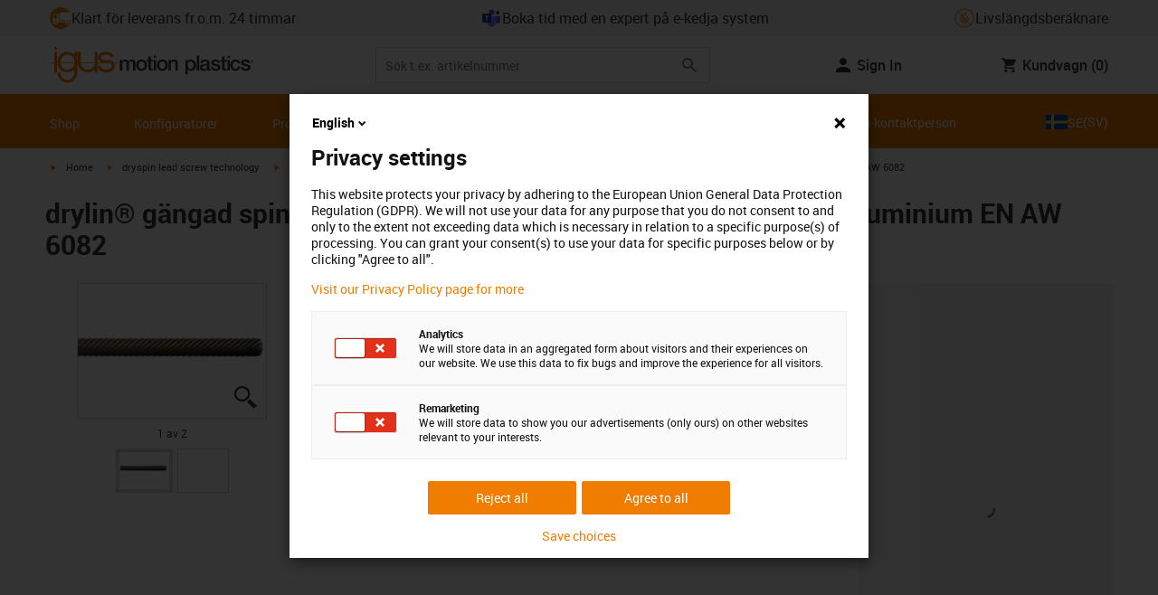

--- FILE ---
content_type: text/html; charset=utf-8
request_url: https://www.igusab.se/product/drylin_SD_DST_LS_R_AL
body_size: 61790
content:
<!DOCTYPE html><html lang="sv-SE"><head><meta charSet="utf-8" data-next-head=""/><meta name="viewport" content="initial-scale=1.0, width=device-width" data-next-head=""/><style data-next-head="">
      :root {
        --theme-primary: #f07d00;
        --theme-primary-hover: #D26E00;
        --theme-primary-font: #ffffff;
        --theme-secondary: #363636;
        --theme-secondary-hover: #000000;
        --theme-secondary-font: #ffffff;
        --theme-color1: #da0e7d;
        --theme-color1-hover: #9b0a59;
        --theme-color1-font: #ffffff;
        --theme-color2: #49269e;
        --theme-color2-hover: #341d4e;
        --theme-color2-font: #ffffff;
        --theme-color3: #ffffff;
        --buttons-full-width: fit-content;
      }
    </style><title data-next-head="">drylin® gängad spindel, dryspin® hög gängstigning, högergänga, aluminium EN AW 6082</title><meta name="robots" content="index,follow" data-next-head=""/><meta name="description" content="drylin® gängad spindel, dryspin® hög gängstigning, högergänga, aluminium EN AW 6082" data-next-head=""/><link rel="alternate" hrefLang="x-default" href="https://www.igus.eu/product/drylin_SD_DST_LS_R_AL" data-next-head=""/><link rel="alternate" hrefLang="en-EG" href="https://www.igus.com.eg/product/drylin_SD_DST_LS_R_AL" data-next-head=""/><link rel="alternate" hrefLang="en-IN" href="https://www.igus.in/product/drylin_SD_DST_LS_R_AL" data-next-head=""/><link rel="alternate" hrefLang="en-IL" href="https://www.igus.co.il/product/drylin_SD_DST_LS_R_AL" data-next-head=""/><link rel="alternate" hrefLang="en-ZA" href="https://www.igus.co.za/product/drylin_SD_DST_LS_R_AL" data-next-head=""/><link rel="alternate" hrefLang="en-AU" href="https://www.igus.com.au/product/drylin_SD_DST_LS_R_AL" data-next-head=""/><link rel="alternate" hrefLang="id-ID" href="https://www.igus.co.id/product/drylin_SD_DST_LS_R_AL" data-next-head=""/><link rel="alternate" hrefLang="ja-JP" href="https://www.igus.co.jp/product/drylin_SD_DST_LS_R_AL" data-next-head=""/><link rel="alternate" hrefLang="ko-KR" href="https://www.igus.kr/product/drylin_SD_DST_LS_R_AL" data-next-head=""/><link rel="alternate" hrefLang="en-MY" href="https://www.igus.my/product/drylin_SD_DST_LS_R_AL" data-next-head=""/><link rel="alternate" hrefLang="en-NZ" href="https://www.igus.co.nz/product/drylin_SD_DST_LS_R_AL" data-next-head=""/><link rel="alternate" hrefLang="en-SG" href="https://www.igus.sg/product/drylin_SD_DST_LS_R_AL" data-next-head=""/><link rel="alternate" hrefLang="th-TH" href="https://www.igus.co.th/product/drylin_SD_DST_LS_R_AL" data-next-head=""/><link rel="alternate" hrefLang="zh-TW" href="https://www.igus.com.tw/product/drylin_SD_DST_LS_R_AL" data-next-head=""/><link rel="alternate" hrefLang="vi-VN" href="https://www.igus.vn/product/drylin_SD_DST_LS_R_AL" data-next-head=""/><link rel="alternate" hrefLang="nl-BE" href="https://www.igus.be/product/drylin_SD_DST_LS_R_AL" data-next-head=""/><link rel="alternate" hrefLang="fr-BE" href="https://www.igus.be/fr-BE/product/drylin_SD_DST_LS_R_AL" data-next-head=""/><link rel="alternate" hrefLang="de-BE" href="https://www.igus.be/de-BE/product/drylin_SD_DST_LS_R_AL" data-next-head=""/><link rel="alternate" hrefLang="en-BG" href="https://www.igus.bg/product/drylin_SD_DST_LS_R_AL" data-next-head=""/><link rel="alternate" hrefLang="cs-CZ" href="https://www.igus.cz/product/drylin_SD_DST_LS_R_AL" data-next-head=""/><link rel="alternate" hrefLang="en-HR" href="https://www.igus.hr/product/drylin_SD_DST_LS_R_AL" data-next-head=""/><link rel="alternate" hrefLang="da-DK" href="https://www.igus.dk/product/drylin_SD_DST_LS_R_AL" data-next-head=""/><link rel="alternate" hrefLang="de-DE" href="https://www.igus.de/product/drylin_SD_DST_LS_R_AL" data-next-head=""/><link rel="alternate" hrefLang="es-ES" href="https://www.igus.es/product/drylin_SD_DST_LS_R_AL" data-next-head=""/><link rel="alternate" hrefLang="en-EE" href="https://www.igus.ee/product/drylin_SD_DST_LS_R_AL" data-next-head=""/><link rel="alternate" hrefLang="en-FI" href="https://www.igus.fi/product/drylin_SD_DST_LS_R_AL" data-next-head=""/><link rel="alternate" hrefLang="fr-FR" href="https://www.igus.fr/product/drylin_SD_DST_LS_R_AL" data-next-head=""/><link rel="alternate" hrefLang="en-GR" href="https://www.igus.gr/product/drylin_SD_DST_LS_R_AL" data-next-head=""/><link rel="alternate" hrefLang="en-IE" href="https://www.igus.ie/product/drylin_SD_DST_LS_R_AL" data-next-head=""/><link rel="alternate" hrefLang="it-IT" href="https://www.igus.it/product/drylin_SD_DST_LS_R_AL" data-next-head=""/><link rel="alternate" hrefLang="en-LT" href="https://www.igus.lt/product/drylin_SD_DST_LS_R_AL" data-next-head=""/><link rel="alternate" hrefLang="hu-HU" href="https://www.igus.hu/product/drylin_SD_DST_LS_R_AL" data-next-head=""/><link rel="alternate" hrefLang="nl-NL" href="https://www.igus.nl/product/drylin_SD_DST_LS_R_AL" data-next-head=""/><link rel="alternate" hrefLang="en-NO" href="https://www.igus.no/product/drylin_SD_DST_LS_R_AL" data-next-head=""/><link rel="alternate" hrefLang="de-AT" href="https://www.igus.at/product/drylin_SD_DST_LS_R_AL" data-next-head=""/><link rel="alternate" hrefLang="pl-PL" href="https://www.igus.pl/product/drylin_SD_DST_LS_R_AL" data-next-head=""/><link rel="alternate" hrefLang="pt-PT" href="https://www.igus.pt/product/drylin_SD_DST_LS_R_AL" data-next-head=""/><link rel="alternate" hrefLang="ro-RO" href="https://www.igus.ro/product/drylin_SD_DST_LS_R_AL" data-next-head=""/><link rel="alternate" hrefLang="de-CH" href="https://www.igus.ch/product/drylin_SD_DST_LS_R_AL" data-next-head=""/><link rel="alternate" hrefLang="fr-CH" href="https://www.igus.ch/fr-CH/product/drylin_SD_DST_LS_R_AL" data-next-head=""/><link rel="alternate" hrefLang="it-CH" href="https://www.igus.ch/it-CH/product/drylin_SD_DST_LS_R_AL" data-next-head=""/><link rel="alternate" hrefLang="en-RS" href="https://www.igus.rs/product/drylin_SD_DST_LS_R_AL" data-next-head=""/><link rel="alternate" hrefLang="sl-SI" href="https://www.igus.si/product/drylin_SD_DST_LS_R_AL" data-next-head=""/><link rel="alternate" hrefLang="cs-SK" href="https://www.igus.sk/product/drylin_SD_DST_LS_R_AL" data-next-head=""/><link rel="alternate" hrefLang="sv-SE" href="https://www.igusab.se/product/drylin_SD_DST_LS_R_AL" data-next-head=""/><link rel="alternate" hrefLang="tr-TR" href="https://www.igus.com.tr/product/drylin_SD_DST_LS_R_AL" data-next-head=""/><link rel="alternate" hrefLang="en-GB" href="https://www.igus.co.uk/product/drylin_SD_DST_LS_R_AL" data-next-head=""/><link rel="alternate" hrefLang="ru-UA" href="https://www.igus.com.ua/product/drylin_SD_DST_LS_R_AL" data-next-head=""/><link rel="alternate" hrefLang="es-AR" href="https://www.igus.com.ar/product/drylin_SD_DST_LS_R_AL" data-next-head=""/><link rel="alternate" hrefLang="pt-BR" href="https://www.igus.com.br/product/drylin_SD_DST_LS_R_AL" data-next-head=""/><link rel="alternate" hrefLang="es-CL" href="https://www.igus.cl/product/drylin_SD_DST_LS_R_AL" data-next-head=""/><link rel="alternate" hrefLang="es-MX" href="https://www.igus.com.mx/product/drylin_SD_DST_LS_R_AL" data-next-head=""/><link rel="alternate" hrefLang="en-CA" href="https://www.igus.ca/product/drylin_SD_DST_LS_R_AL" data-next-head=""/><link rel="alternate" hrefLang="fr-CA" href="https://www.igus.ca/fr-CA/product/drylin_SD_DST_LS_R_AL" data-next-head=""/><link rel="alternate" hrefLang="en-US" href="https://www.igus.com/product/drylin_SD_DST_LS_R_AL" data-next-head=""/><link rel="alternate" hrefLang="en" href="https://www.igus.eu/product/drylin_SD_DST_LS_R_AL" data-next-head=""/><link rel="alternate" hrefLang="es" href="https://www.igus.eu/es/product/drylin_SD_DST_LS_R_AL" data-next-head=""/><link rel="alternate" hrefLang="fr" href="https://www.igus.eu/fr/product/drylin_SD_DST_LS_R_AL" data-next-head=""/><meta property="og:title" content="drylin® gängad spindel, dryspin® hög gängstigning, högergänga, aluminium EN AW 6082" data-next-head=""/><meta property="og:description" content="drylin® gängad spindel, dryspin® hög gängstigning, högergänga, aluminium EN AW 6082" data-next-head=""/><meta property="og:url" content="https://www.igusab.se/product/drylin_SD_DST_LS_R_AL?artnr=DST-LS-8X10-R-AL" data-next-head=""/><meta property="og:type" content="website" data-next-head=""/><meta property="og:image" content="https://igus.widen.net/content/qjrslugees/webp/drylin_SD_DST_LS_AL.webp?width=1200&amp;height=630&amp;quality=65" data-next-head=""/><meta property="og:image:alt" content="DST-LS-8X10-R-AL product image" data-next-head=""/><link rel="canonical" href="https://www.igusab.se/product/drylin_SD_DST_LS_R_AL" data-next-head=""/><meta name="WT.cg_n" content="drylin SD" data-next-head=""/><meta name="sis-tag_page-type" content="Shop" data-next-head=""/><meta name="sis-tag_page-subtype" content="Product Detail Page" data-next-head=""/><meta name="sis-tag_article-number" content="DST-LS-8X10-R-AL" data-next-head=""/><meta name="sis-tag_availability-code" content="2" data-next-head=""/><meta name="sis-tag_availability-text" content="Redo att skickas inom 3 - 4 arbetsdagar från lager i Köln" data-next-head=""/><link rel="preload" as="image" href="https://igus.widen.net/content/qjrslugees/webp/drylin_SD_DST_LS_AL.webp?quality=65" data-next-head=""/><script id="avs" data-nscript="beforeInteractive">/* appversion 2.486.12 */</script><link rel="preload" href="/_catalog/_next/static/css/2577aec00edf3666.css" as="style"/><link rel="stylesheet" href="/_catalog/_next/static/css/2577aec00edf3666.css" data-n-g=""/><link rel="preload" href="/_catalog/_next/static/css/0154f090b48a5922.css" as="style"/><link rel="stylesheet" href="/_catalog/_next/static/css/0154f090b48a5922.css" data-n-p=""/><link rel="preload" href="/_catalog/_next/static/css/a725eb868f8d6938.css" as="style"/><link rel="stylesheet" href="/_catalog/_next/static/css/a725eb868f8d6938.css" data-n-p=""/><noscript data-n-css=""></noscript><script defer="" nomodule="" src="/_catalog/_next/static/chunks/polyfills-42372ed130431b0a.js"></script><script src="/_catalog/_next/static/chunks/webpack-71f7917ec307a8e5.js" defer=""></script><script src="/_catalog/_next/static/chunks/framework-53fae7349e085ca3.js" defer=""></script><script src="/_catalog/_next/static/chunks/main-3d0ee6a4f91ca73d.js" defer=""></script><script src="/_catalog/_next/static/chunks/pages/_app-7fb46d812220b16d.js" defer=""></script><script src="/_catalog/_next/static/chunks/69faa530-41d941d2a9a36213.js" defer=""></script><script src="/_catalog/_next/static/chunks/40cd0648-a688fc05f950259a.js" defer=""></script><script src="/_catalog/_next/static/chunks/dcca3626-7daf1fc0c4ea2c4e.js" defer=""></script><script src="/_catalog/_next/static/chunks/370-3756ab014f273511.js" defer=""></script><script src="/_catalog/_next/static/chunks/17-7ddc90f40b9d66ca.js" defer=""></script><script src="/_catalog/_next/static/chunks/468-bafa9bfc69a8fe45.js" defer=""></script><script src="/_catalog/_next/static/chunks/783-0f2a07ca048c2e48.js" defer=""></script><script src="/_catalog/_next/static/chunks/522-ca52bfc77d415270.js" defer=""></script><script src="/_catalog/_next/static/chunks/495-f76fe56065a92409.js" defer=""></script><script src="/_catalog/_next/static/chunks/941-951f80522bddc877.js" defer=""></script><script src="/_catalog/_next/static/chunks/526-b7f699355a5bc86f.js" defer=""></script><script src="/_catalog/_next/static/chunks/pages/product/%5Bproduct%5D-059588c669d91077.js" defer=""></script><script src="/_catalog/_next/static/catalog_2.486.11/_buildManifest.js" defer=""></script><script src="/_catalog/_next/static/catalog_2.486.11/_ssgManifest.js" defer=""></script><style id="__jsx-1cb5a8b6db816471">div.jsx-1cb5a8b6db816471>ul{list-style-type:disc}div.jsx-1cb5a8b6db816471>ul>li{padding-bottom:.4rem}div.jsx-1cb5a8b6db816471>ul>li>a{color:#f07d00}div.jsx-1cb5a8b6db816471>ul>li>a:hover{color:#a45500}</style></head><body><div id="__next"><script data-testid="piwikpro-script">(function(window, document, dataLayerName, id) {
window[dataLayerName]=window[dataLayerName]||[],window[dataLayerName].push({start:(new Date).getTime(),event:"stg.start"});var scripts=document.getElementsByTagName('script')[0],tags=document.createElement('script');
function stgCreateCookie(a,b,c){var d="";if(c){var e=new Date;e.setTime(e.getTime()+24*c*60*60*1e3),d="; expires="+e.toUTCString()}document.cookie=a+"="+b+d+"; path=/"}
var isStgDebug=(window.location.href.match("stg_debug")||document.cookie.match("stg_debug"))&&!window.location.href.match("stg_disable_debug");stgCreateCookie("stg_debug",isStgDebug?1:"",isStgDebug?14:-1);
var qP=[];dataLayerName!=="dataLayer"&&qP.push("data_layer_name="+dataLayerName),isStgDebug&&qP.push("stg_debug");var qPString=qP.length>0?("?"+qP.join("&")):"";
tags.async=!0,tags.src="//igus.containers.piwik.pro/"+id+".js"+qPString,scripts.parentNode.insertBefore(tags,scripts);
!function(a,n,i){a[n]=a[n]||{};for(var c=0;c<i.length;c++)!function(i){a[n][i]=a[n][i]||{},a[n][i].api=a[n][i].api||function(){var a=[].slice.call(arguments,0);"string"==typeof a[0]&&window[dataLayerName].push({event:n+"."+i+":"+a[0],parameters:[].slice.call(arguments,1)})}}(i[c])}(window,"ppms",["tm","cm"]);
})(window, document, 'dataLayer', '24298834-0e05-4c6f-8287-cf47a4568131');
</script><noscript data-testid="piwikpro-noscript"><iframe src="//igus.containers.piwik.pro/24298834-0e05-4c6f-8287-cf47a4568131/noscript.html" height="0" width="0" style="display:none;visibility:hidden"></iframe></noscript><section id="country-switch"></section><header><nav class="icon-links-wrapper IconLinksBar-module_bg__grey__M1dTP"><div class=" Grid-module_container__4hXNq Grid-module_container_v1__viOxK"><ul class="IconLinksBar-module_icon__links_wrapper__xvsqa"><li class="IconLinksBar-module_icon__links__pfwO3"><a href="https://www.igusab.se/service/delivery-times" title="Klart för leverans fr.o.m. 24 timmar" target="_self" class="Link-module_layout__-XLu- Link-module_linkSecondaryColor__NQkj9  "><span class=""><span class="IconLinksBar-module_icon__links__pfwO3"><span class="IconLinksBar-module_icon__links_icon_wrapper__1FyDb"><img class="IconLinksBar-module_icon__links_icon__fSMo-  " src="
          https://igus.widen.net/content/gao3qqzess/webp/ICON_ECS_delivery.jpeg?crop=false&amp;keep=c&amp;u=ynfd0c&amp;w=24&amp;h=24" alt="Klara för leverans om 24 timmar" fetchpriority="high" loading="eager"/></span>Klart för leverans fr.o.m. 24 timmar</span></span></a></li><li class="IconLinksBar-module_icon__links__pfwO3"><a href="https://outlook.office.com/bookwithme/user/3d8c157477a042368b700337b7adb769%40igus.net?anonymous&amp;ismsaljsauthenabled=true" title="Boka tid med en expert på e-kedja system" target="_self" class="Link-module_layout__-XLu- Link-module_linkSecondaryColor__NQkj9  "><span class=""><span class="IconLinksBar-module_icon__links__pfwO3"><span class="IconLinksBar-module_icon__links_icon_wrapper__1FyDb"><img class="IconLinksBar-module_icon__links_icon__fSMo-  " src="
          https://igus.widen.net/content/zdi4jsmfwp/webp/IGUS_PROD_teams_DE_1.jpeg?crop=true&amp;keep=c&amp;u=ynfd0c&amp;w=24&amp;h=24" alt="Igus" fetchpriority="high" loading="eager"/></span>Boka tid med en expert på e-kedja system</span></span></a></li><li class="IconLinksBar-module_icon__links__pfwO3"><a href="/iproSvc/appredirect.aspx?app=koplaitools" title="Livslängdsberäknare" target="_self" class="Link-module_layout__-XLu- Link-module_linkSecondaryColor__NQkj9  "><span class=""><span class="IconLinksBar-module_icon__links__pfwO3"><span class="IconLinksBar-module_icon__links_icon_wrapper__1FyDb"><img class="IconLinksBar-module_icon__links_icon__fSMo-  " src="
          https://igus.widen.net/content/xpqevet93d/webp/LCA_ICON_no-oil_orange_DE_1.jpeg?keep=c&amp;crop=yes&amp;x.app=portals&amp;w=24&amp;h=24" alt="Igus" fetchpriority="high" loading="eager"/></span>Livslängdsberäknare</span></span></a></li></ul></div></nav><div class=" Grid-module_container__4hXNq Grid-module_container_v1__viOxK header-bar-wrapper HeaderBar-module_header-bar-wrapper-v2__nISU5"><div class=" Grid-module_row__8-iOP "><div class=" Grid-module_col__neKAZ HeaderBar-module_header__main__wrapper__DuuJn"><nav class="HeaderBar-module_header__wrapper__tWjJ-"><button class="BurgerButton-module_burger__icon__D44HD" aria-label="Mobile Navigation"><span class="BurgerButton-module_burger__icon_open__Hu-Yo"></span></button><a href="/" title="Home" target="_top" class="Link-module_layout__-XLu- Link-module_linkSecondaryColor__NQkj9  HeaderBar-module_header_logo__wrapper__MPj9F"><span class=""><svg width="77" height="40" viewBox="0 0 88 46" fill="none" xmlns="http://www.w3.org/2000/svg"><path d="M81.0942 19.6806C80.5319 18.9088 79.7944 18.2815 78.9423 17.8503C76.5512 16.5922 73.0244 16.3132 68.8999 16.3132C65.8541 16.3132 64.9006 15.2145 64.9006 13.4667C64.9006 12.2997 66.0164 9.58697 71.1116 9.57843C75.3045 9.57843 77.4991 11.8926 77.3995 13.0255H81.0174C81.1597 8.38859 75.2959 5.96054 71.1059 5.96623C64.818 5.96623 61.2884 9.06606 61.2884 13.555C61.2884 15.3084 61.7324 16.7772 62.7116 17.8589C63.5086 18.7384 64.6615 19.3646 66.2213 19.6891H60.5284V17.8503V5.9947H57.0471V19.6806H39.1342C39.1342 19.5696 39.1342 19.4586 39.1342 19.3447V17.8503V5.9947H35.2715V17.8503V19.6806H34.779V5.9947H31.1811V9.9627C30.0323 8.71243 28.6375 7.71307 27.0842 7.0273C25.531 6.34154 23.8528 5.98417 22.1549 5.97762C15.608 5.97762 10.248 11.1725 9.59617 17.8332C9.55137 18.2873 9.52952 18.7433 9.5307 19.1995C9.5307 19.3533 9.5307 19.5098 9.5307 19.6635H9.03541V5.9947H5.43176V17.8503V19.6806H0.0234375V20.4235H5.43176V27.0416V32.4499H9.0468V27.0416V20.4235H9.59333C9.7903 22.8015 10.6133 25.0848 11.9787 27.0416C13.0164 28.5775 14.3886 29.8583 15.9922 30.7878C17.5959 31.7173 19.3893 32.2713 21.2378 32.4083C23.0863 32.5452 24.9418 32.2616 26.6649 31.5786C28.3881 30.8956 29.9341 29.831 31.1868 28.4649V32.3646C31.167 33.6952 30.8845 35.0089 30.3556 36.2301C28.9324 39.5292 25.8012 41.8177 22.1606 41.8177C18.5199 41.8177 15.3945 39.5235 13.9712 36.2244C13.4345 35.0048 13.1443 33.6911 13.1173 32.3589H9.52786C9.54287 33.6692 9.74414 34.9707 10.1256 36.2244C11.7567 41.5587 16.5331 45.41 22.1549 45.41C27.7767 45.41 32.5531 41.5587 34.1813 36.2244C34.563 34.9718 34.7643 33.6711 34.779 32.3617V20.4235H35.3199C35.5202 22.8025 36.3472 25.086 37.7166 27.0416C38.8515 28.6977 40.3703 30.0545 42.1433 30.9963C43.9163 31.9381 45.8909 32.4368 47.8985 32.4499C49.5904 32.4453 51.2632 32.0918 52.8123 31.4115C54.3614 30.7312 55.7536 29.7388 56.9019 28.4962V32.4499H60.5227V27.0416V20.4235H75.498C78.1168 21.0185 78.6292 22.1485 78.6292 23.7995C78.6539 24.4106 78.5405 25.0194 78.2976 25.5807C78.0546 26.142 77.6883 26.6414 77.2258 27.0416C75.9335 28.1631 73.8101 28.704 71.1059 28.704C68.7234 28.704 67.0041 28.0066 65.9111 27.0388C64.8607 26.1137 64.3853 24.9409 64.4451 23.9076H60.8244C60.7875 24.9852 60.9999 26.0567 61.4449 27.0388C62.8852 30.2268 66.6682 32.319 71.1059 32.319C74.943 32.319 79.9585 31.1804 81.6379 27.0388C82.0463 26.0056 82.2456 24.9017 82.2243 23.7909C82.254 22.6304 82.0143 21.4787 81.524 20.4264H87.6041V19.6806H81.0942ZM27.6059 27.0416C26.1032 28.2068 24.2556 28.8391 22.3541 28.8391C20.4526 28.8391 18.6051 28.2068 17.1024 27.0416C16.0748 26.2416 15.2179 25.2437 14.5824 24.1071C13.9468 22.9704 13.5454 21.7179 13.4019 20.4235H31.3149C31.1706 21.7186 30.768 22.9716 30.131 24.1084C29.4939 25.2451 28.6353 26.2426 27.6059 27.0416ZM31.3633 19.6863H13.3308C13.3308 19.5297 13.3308 19.3732 13.3308 19.2138C13.3253 18.7582 13.3491 18.3028 13.4019 17.8503C14.0282 13.1735 17.7941 9.57558 22.3484 9.57558C26.9028 9.57558 30.6659 13.1735 31.2864 17.8503C31.3447 18.3006 31.3742 18.7541 31.3746 19.2081C31.3746 19.3561 31.3718 19.5241 31.3633 19.6806V19.6863ZM53.3524 27.0416C51.8474 28.2142 49.9942 28.851 48.0864 28.851C46.1785 28.851 44.3253 28.2142 42.8204 27.0416C41.7935 26.2422 40.937 25.2453 40.3014 24.1096C39.6659 22.974 39.2642 21.7226 39.1199 20.4292H57.0329C56.8911 21.7211 56.4924 22.9716 55.8604 24.1071C55.2283 25.2427 54.3756 26.2404 53.3524 27.0416Z" fill="#EF7D00"></path><path d="M7.22973 3.60081C7.58646 3.60193 7.93549 3.49714 8.23261 3.29972C8.52973 3.10229 8.76156 2.82111 8.89872 2.4918C9.03589 2.1625 9.07222 1.79989 9.00311 1.44991C8.934 1.09994 8.76256 0.778361 8.51051 0.525914C8.25846 0.273468 7.93715 0.101519 7.58729 0.0318546C7.23743 -0.0378101 6.87476 -0.00205535 6.54524 0.134589C6.21572 0.271233 5.93417 0.502616 5.73627 0.799421C5.53838 1.09623 5.43303 1.4451 5.4336 1.80183C5.43435 2.27822 5.62373 2.73493 5.96033 3.07206C6.29692 3.40919 6.75333 3.5993 7.22973 3.60081Z" fill="#EF7D00"></path></svg><svg class=" HeaderBar-module_motion_platics_logo__wrapper__mW71B" width="148" height="22" viewBox="0 0 148 22" fill="none" xmlns="http://www.w3.org/2000/svg"><path d="M0.570312 5.14742H3.03537V6.79269H3.10368C3.90355 5.62847 4.84004 4.82861 6.7358 4.82861C8.17613 4.82861 9.52252 5.4463 10.0491 6.79269C10.9401 5.58293 12.0132 4.82861 13.7496 4.82861C16.2402 4.82861 17.7005 5.94728 17.7005 8.81369V16.9689H15.0959V10.0491C15.0959 8.15331 14.9821 6.87239 12.9497 6.87239C11.1906 6.87239 10.4362 8.01098 10.4362 10.0263V16.9461H7.8317V9.37445C7.8317 7.72918 7.33072 6.88377 5.75377 6.88377C4.40738 6.88377 3.17201 8.00529 3.17201 9.94659V16.9575H0.570312V5.14742Z" fill="#363636"></path><path d="M18.5234 11.0425C18.5234 7.45593 20.7152 4.82863 24.484 4.82863C28.2527 4.82863 30.4474 7.45593 30.4474 11.0425C30.4474 14.6746 28.2527 17.2763 24.484 17.2763C20.7152 17.2763 18.5234 14.6746 18.5234 11.0425ZM27.8428 11.0425C27.8428 9.01012 26.8153 6.88379 24.484 6.88379C22.1527 6.88379 21.128 9.01012 21.128 11.0425C21.128 13.0749 22.1556 15.2211 24.484 15.2211C26.8124 15.2211 27.8457 13.0977 27.8457 11.0425H27.8428Z" fill="#363636"></path><path d="M30.0586 5.14744H32.0227V1.60641H34.6272V5.14744H36.9784V7.08875H34.6272V13.3937C34.6272 14.4697 34.7183 15.0162 35.8825 15.0162C36.2502 15.0313 36.6183 15.0007 36.9784 14.9251V16.9347C36.419 17.0142 35.8553 17.0598 35.2904 17.0714C32.5464 17.0714 32.091 16.021 32.0227 14.0569V7.08875H30.0586V5.14744Z" fill="#363636"></path><path d="M38.0039 0.65567H40.6084V3.12357H38.0039V0.65567ZM38.0039 5.15596H40.6084V16.966H38.0039V5.15596Z" fill="#363636"></path><path d="M41.5234 11.0425C41.5234 7.45592 43.7152 4.82861 47.484 4.82861C51.2527 4.82861 53.4616 7.45592 53.4616 11.0425C53.4616 14.6746 51.267 17.2763 47.484 17.2763C43.701 17.2763 41.5234 14.6746 41.5234 11.0425ZM50.8428 11.0425C50.8428 9.0101 49.8153 6.88377 47.484 6.88377C45.1527 6.88377 44.128 9.0101 44.128 11.0425C44.128 13.0749 45.1556 15.2211 47.484 15.2211C49.8124 15.2211 50.8428 13.0977 50.8428 11.0425Z" fill="#363636"></path><path d="M54.2422 5.14742H56.7101V6.88377L56.7556 6.92932C57.133 6.28953 57.6707 5.75924 58.3156 5.39082C58.9606 5.02241 59.6905 4.82863 60.4333 4.82861C63.0151 4.82861 64.6148 6.175 64.6148 8.84785V16.9575H62.0017V9.53386C61.9334 7.68364 61.2474 6.88377 59.6932 6.88377C57.9569 6.88377 56.8467 8.25578 56.8467 9.98929V16.9575H54.2422V5.14742Z" fill="#363636"></path><path d="M72.9197 5.14743H75.382V6.74716H75.4247C76.1562 5.37515 77.551 4.82863 79.0824 4.82863C82.8028 4.82863 84.6103 7.63811 84.6103 11.1108C84.6103 14.3074 82.9878 17.2763 79.5151 17.2763C78.0064 17.2763 76.364 16.7298 75.5641 15.4261H75.5186V21.3212H72.9141L72.9197 5.14743ZM78.7437 6.88379C76.5519 6.88379 75.4303 8.52906 75.4303 11.0653C75.4303 13.4392 76.643 15.2211 78.7437 15.2211C81.1205 15.2211 82.0114 13.1204 82.0114 11.0653C82.0114 8.93895 80.8899 6.88379 78.7437 6.88379Z" fill="#363636"></path><path d="M85.5039 0.655678H88.1084V16.966H85.5039V0.655678Z" fill="#363636"></path><path d="M99.4617 14.3188C99.4617 14.9593 99.5983 15.2098 100.079 15.2098C100.293 15.219 100.506 15.2066 100.717 15.1728V16.9774C100.183 17.1417 99.63 17.2374 99.0717 17.2621C97.9986 17.2621 97.267 16.8977 97.0621 15.8388C96.0345 16.8436 94.3665 17.2621 92.9717 17.2621C90.8027 17.2621 88.9297 16.1235 88.9297 13.815C88.9297 10.9144 91.1898 10.3992 93.3617 10.1373L94.7991 9.9523C96.3989 9.74735 97.0165 9.49686 97.0165 8.46928C97.0165 7.09727 95.5933 6.86956 94.5714 6.86956C93.1083 6.86956 92.0807 7.46447 91.9669 8.74254H89.3623C89.5474 5.70534 92.1035 4.81439 94.7308 4.81439C97.0393 4.81439 99.4588 5.75089 99.4588 8.23018L99.4617 14.3188ZM96.86 11.0311C96.3334 11.3499 95.9463 11.441 94.8475 11.5776L93.7972 11.7143C92.6102 11.8765 91.5371 12.332 91.5371 13.5873C91.5371 14.7771 92.6557 15.2098 93.7744 15.2098C95.1436 15.2098 96.86 14.6177 96.86 12.9724V11.0311Z" fill="#363636"></path><path d="M103.777 13.1802C103.94 14.7116 105.058 15.2354 106.45 15.2354C107.455 15.2354 109.146 15.0304 109.078 13.6812C109.009 12.332 107.114 12.1526 105.218 11.7171C103.322 11.2816 101.426 10.6184 101.426 8.21024C101.426 5.62848 104.213 4.82861 106.359 4.82861C108.782 4.82861 110.996 5.81065 111.295 8.46073H108.577C108.323 7.20258 107.344 6.88377 106.177 6.88377C105.423 6.88377 104.031 7.06595 104.031 8.09638C104.031 9.37445 105.949 9.5794 107.868 9.98929C109.786 10.3992 111.682 11.1108 111.682 13.4392C111.682 16.2487 108.85 17.2763 106.405 17.2763C103.413 17.2763 101.244 15.9527 101.176 13.166L103.777 13.1802Z" fill="#363636"></path><path d="M111.568 5.14744H113.527V1.60641H116.131V5.14744H118.482V7.08875H116.131V13.3937C116.131 14.4697 116.222 15.0162 117.386 15.0162C117.754 15.0312 118.122 15.0006 118.482 14.9251V16.9347C117.922 17.0143 117.357 17.0599 116.791 17.0714C114.05 17.0714 113.595 16.021 113.527 14.0569V7.08875H111.562L111.568 5.14744Z" fill="#363636"></path><path d="M119.504 0.65567H122.108V3.12357H119.504V0.65567ZM119.504 5.15596H122.108V16.966H119.504V5.15596Z" fill="#363636"></path><path d="M131.094 9.10119C130.889 7.63809 129.862 6.88377 128.401 6.88377C127.052 6.88377 125.156 7.61532 125.156 11.1791C125.156 13.1432 126.01 15.2211 128.288 15.2211C129.816 15.2211 130.849 14.2391 131.094 12.5255H133.699C133.22 15.6083 131.325 17.2763 128.29 17.2763C124.59 17.2763 122.555 14.6518 122.555 11.1791C122.555 7.61532 124.499 4.82861 128.381 4.82861C131.123 4.82861 133.451 6.19777 133.702 9.09834L131.094 9.10119Z" fill="#363636"></path><path d="M136.864 13.1802C137.024 14.7116 138.145 15.2354 139.537 15.2354C140.542 15.2354 142.233 15.0304 142.165 13.6812C142.096 12.332 140.201 12.1526 138.305 11.7171C136.409 11.2816 134.519 10.6184 134.519 8.21024C134.519 5.62848 137.306 4.82861 139.452 4.82861C141.874 4.82861 144.089 5.81065 144.388 8.46073H141.669C141.416 7.20258 140.434 6.88377 139.27 6.88377C138.515 6.88377 137.123 7.06595 137.123 8.09638C137.123 9.37445 139.042 9.5794 140.961 9.98929C142.879 10.3992 144.775 11.1108 144.775 13.4392C144.775 16.2487 141.943 17.2763 139.497 17.2763C136.506 17.2763 134.337 15.9527 134.266 13.166L136.864 13.1802Z" fill="#363636"></path><path d="M146.355 8.45505C146.137 8.46028 145.921 8.42081 145.719 8.33907C145.517 8.25733 145.334 8.13506 145.181 7.97981C145.028 7.82457 144.909 7.63963 144.83 7.43644C144.751 7.23324 144.715 7.01609 144.724 6.7984C144.73 6.47858 144.83 6.1677 145.013 5.90468C145.195 5.64167 145.45 5.43822 145.747 5.31982C146.044 5.20142 146.37 5.17333 146.683 5.23908C146.996 5.30482 147.283 5.46148 147.507 5.68942C147.732 5.91736 147.884 6.20645 147.945 6.52048C148.005 6.83451 147.972 7.15952 147.849 7.45479C147.726 7.75006 147.519 8.00248 147.253 8.18041C146.987 8.35834 146.675 8.45387 146.355 8.45505ZM146.355 5.43208C146.18 5.43247 146.007 5.46878 145.846 5.53878C145.685 5.60877 145.541 5.71095 145.421 5.83901C145.302 5.96706 145.21 6.11827 145.151 6.28329C145.092 6.44831 145.068 6.62362 145.08 6.7984C145.08 7.55272 145.566 8.16756 146.355 8.16756C146.699 8.14035 147.02 7.98445 147.254 7.73095C147.489 7.47745 147.619 7.14498 147.619 6.79982C147.619 6.45467 147.489 6.12219 147.254 5.86869C147.02 5.61519 146.699 5.45929 146.355 5.43208ZM146.028 7.74628H145.726V5.91314H146.42C146.864 5.91314 147.089 6.0697 147.089 6.43974C147.093 6.50463 147.084 6.56963 147.061 6.63067C147.039 6.69171 147.004 6.74749 146.959 6.79451C146.915 6.84154 146.86 6.87879 146.801 6.90395C146.741 6.92911 146.676 6.94162 146.611 6.94072L147.124 7.74628H146.785L146.309 6.9635H146.025L146.028 7.74628ZM146.363 6.70731C146.588 6.70731 146.788 6.68454 146.788 6.42266C146.788 6.16079 146.568 6.17502 146.389 6.17502H146.028V6.71016L146.363 6.70731Z" fill="#363636"></path></svg></span></a><div class="HeaderBar-module_header__input__wrapper__wM7zs "><div class="SearchBar-module_search__input__wrapper__jVTcu"><div class="SearchBar-module_search__input__control__M-U-L"><input role="searchbox" aria-label="Search" name="searchTerm" type="text" placeholder="Sök t.ex. artikelnummer" class="SearchBar-module_search__input__element__6eyxo" value=""/><div class="SearchBar-module_action__wrapper__kJJ84"><button aria-label="Search" class="SearchBar-module_input__search__XhcRv"><svg class="" width="24" height="24" viewBox="0 0 24 24" fill="none" xmlns="http://www.w3.org/2000/svg"><g clip-path="url(#clip0_12303_447)"><path d="M15.4351 14.0629H14.7124L14.4563 13.8159C15.3528 12.773 15.8925 11.4191 15.8925 9.94625C15.8925 6.66209 13.2304 4 9.94625 4C6.66209 4 4 6.66209 4 9.94625C4 13.2304 6.66209 15.8925 9.94625 15.8925C11.4191 15.8925 12.773 15.3528 13.8159 14.4563L14.0629 14.7124V15.4351L18.6369 20L20 18.6369L15.4351 14.0629ZM9.94625 14.0629C7.66838 14.0629 5.82962 12.2241 5.82962 9.94625C5.82962 7.66838 7.66838 5.82962 9.94625 5.82962C12.2241 5.82962 14.0629 7.66838 14.0629 9.94625C14.0629 12.2241 12.2241 14.0629 9.94625 14.0629Z" fill="#787878"></path></g><defs><clipPath id="clip0_12303_447"><rect width="24" height="24"></rect></clipPath></defs></svg></button></div></div></div></div><div class="HeaderBar-module_header__right__P7VFu"><div class="HeaderBar-module_header__icons__wrapper__hIT2U"><button aria-label="Search" class="HeaderBar-module_header__search__icon__NFZ24"><svg class="" width="24" height="24" viewBox="0 0 24 24" fill="none" xmlns="http://www.w3.org/2000/svg"><g clip-path="url(#clip0_12178_375)"><path d="M15.4351 14.0629H14.7124L14.4563 13.8159C15.3528 12.773 15.8925 11.4191 15.8925 9.94625C15.8925 6.66209 13.2304 4 9.94625 4C6.66209 4 4 6.66209 4 9.94625C4 13.2304 6.66209 15.8925 9.94625 15.8925C11.4191 15.8925 12.773 15.3528 13.8159 14.4563L14.0629 14.7124V15.4351L18.6369 20L20 18.6369L15.4351 14.0629ZM9.94625 14.0629C7.66838 14.0629 5.82962 12.2241 5.82962 9.94625C5.82962 7.66838 7.66838 5.82962 9.94625 5.82962C12.2241 5.82962 14.0629 7.66838 14.0629 9.94625C14.0629 12.2241 12.2241 14.0629 9.94625 14.0629Z" fill="#363636"></path></g><defs><clipPath id="clip0_12178_375"><rect width="24" height="24" fill="white"></rect></clipPath></defs></svg></button><a href="/myigus" title="myigus" target="_self" class="Link-module_layout__-XLu- Link-module_linkSecondaryColor__NQkj9  "><span class=""><span class="HeaderBar-module_header__link__qUnRX"><svg width="24" height="24" viewBox="0 0 24 24" fill="none" xmlns="http://www.w3.org/2000/svg"><g clip-path="url(#clip0_12178_378)"><path d="M12 12C14.21 12 16 10.21 16 8C16 5.79 14.21 4 12 4C9.79 4 8 5.79 8 8C8 10.21 9.79 12 12 12ZM12 14C9.33 14 4 15.34 4 18V20H20V18C20 15.34 14.67 14 12 14Z" fill="#363636"></path></g><defs><clipPath id="clip0_12178_378"><rect width="24" height="24" fill="white"></rect></clipPath></defs></svg><span class="HeaderBar-module_header__link__text__b0zeg">Sign In </span></span></span></a><a href="/cart" title="Shoping Cart" target="_self" class="Link-module_layout__-XLu- Link-module_linkSecondaryColor__NQkj9  "><span class=""><span class="HeaderBar-module_header__link__qUnRX"><svg width="24" height="24" viewBox="0 0 24 24" fill="none" xmlns="http://www.w3.org/2000/svg"><g clip-path="url(#clip0_12178_382)"><path d="M8.8 16.8C7.92 16.8 7.208 17.52 7.208 18.4C7.208 19.28 7.92 20 8.8 20C9.68 20 10.4 19.28 10.4 18.4C10.4 17.52 9.68 16.8 8.8 16.8ZM4 4V5.6H5.6L8.48 11.672L7.4 13.632C7.272 13.856 7.2 14.12 7.2 14.4C7.2 15.28 7.92 16 8.8 16H18.4V14.4H9.136C9.024 14.4 8.936 14.312 8.936 14.2L8.96 14.104L9.68 12.8H15.64C16.24 12.8 16.768 12.472 17.04 11.976L19.904 6.784C19.968 6.672 20 6.536 20 6.4C20 5.96 19.64 5.6 19.2 5.6H7.368L6.616 4H4ZM16.8 16.8C15.92 16.8 15.208 17.52 15.208 18.4C15.208 19.28 15.92 20 16.8 20C17.68 20 18.4 19.28 18.4 18.4C18.4 17.52 17.68 16.8 16.8 16.8Z" fill="#363636"></path></g><defs><clipPath id="clip0_12178_382"><rect width="24" height="24" fill="white"></rect></clipPath></defs></svg><span class="HeaderBar-module_header__link__text__b0zeg">Kundvagn</span><span class="HeaderBar-module_header__cart__VjoAl" translate="no">(0)</span></span></span></a></div><button class="HeaderBar-module_country_switcher_button__6G-7B" title="DE-DE(SE)"><div><img alt="de-de flag" width="24" height="16"/></div>DE-DE (SE)</button></div></nav></div></div></div><div class="main-navigation-wrapper NavigationBar-module_nav_bar__wrapper__UWWR2"><div class=" Grid-module_container__4hXNq Grid-module_container_v1__viOxK NavigationBar-module_mobile__navheader__jf1Ly"><div class=" Grid-module_row__8-iOP "><div class=" Grid-module_col__neKAZ"><nav class="NavigationBar-module_header__wrapper__igViu"><button class="BurgerButton-module_burger__icon__D44HD" aria-label="Mobile Navigation"><span class="BurgerButton-module_burger__icon_open__Hu-Yo"></span></button><a href="/" title="Home" target="_top" class="Link-module_layout__-XLu- Link-module_linkSecondaryColor__NQkj9  NavigationBar-module_header_logo__wrapper__y3VJm"><span class=""><svg width="77" height="40" viewBox="0 0 88 46" fill="none" xmlns="http://www.w3.org/2000/svg"><path d="M81.0942 19.6806C80.5319 18.9088 79.7944 18.2815 78.9423 17.8503C76.5512 16.5922 73.0244 16.3132 68.8999 16.3132C65.8541 16.3132 64.9006 15.2145 64.9006 13.4667C64.9006 12.2997 66.0164 9.58697 71.1116 9.57843C75.3045 9.57843 77.4991 11.8926 77.3995 13.0255H81.0174C81.1597 8.38859 75.2959 5.96054 71.1059 5.96623C64.818 5.96623 61.2884 9.06606 61.2884 13.555C61.2884 15.3084 61.7324 16.7772 62.7116 17.8589C63.5086 18.7384 64.6615 19.3646 66.2213 19.6891H60.5284V17.8503V5.9947H57.0471V19.6806H39.1342C39.1342 19.5696 39.1342 19.4586 39.1342 19.3447V17.8503V5.9947H35.2715V17.8503V19.6806H34.779V5.9947H31.1811V9.9627C30.0323 8.71243 28.6375 7.71307 27.0842 7.0273C25.531 6.34154 23.8528 5.98417 22.1549 5.97762C15.608 5.97762 10.248 11.1725 9.59617 17.8332C9.55137 18.2873 9.52952 18.7433 9.5307 19.1995C9.5307 19.3533 9.5307 19.5098 9.5307 19.6635H9.03541V5.9947H5.43176V17.8503V19.6806H0.0234375V20.4235H5.43176V27.0416V32.4499H9.0468V27.0416V20.4235H9.59333C9.7903 22.8015 10.6133 25.0848 11.9787 27.0416C13.0164 28.5775 14.3886 29.8583 15.9922 30.7878C17.5959 31.7173 19.3893 32.2713 21.2378 32.4083C23.0863 32.5452 24.9418 32.2616 26.6649 31.5786C28.3881 30.8956 29.9341 29.831 31.1868 28.4649V32.3646C31.167 33.6952 30.8845 35.0089 30.3556 36.2301C28.9324 39.5292 25.8012 41.8177 22.1606 41.8177C18.5199 41.8177 15.3945 39.5235 13.9712 36.2244C13.4345 35.0048 13.1443 33.6911 13.1173 32.3589H9.52786C9.54287 33.6692 9.74414 34.9707 10.1256 36.2244C11.7567 41.5587 16.5331 45.41 22.1549 45.41C27.7767 45.41 32.5531 41.5587 34.1813 36.2244C34.563 34.9718 34.7643 33.6711 34.779 32.3617V20.4235H35.3199C35.5202 22.8025 36.3472 25.086 37.7166 27.0416C38.8515 28.6977 40.3703 30.0545 42.1433 30.9963C43.9163 31.9381 45.8909 32.4368 47.8985 32.4499C49.5904 32.4453 51.2632 32.0918 52.8123 31.4115C54.3614 30.7312 55.7536 29.7388 56.9019 28.4962V32.4499H60.5227V27.0416V20.4235H75.498C78.1168 21.0185 78.6292 22.1485 78.6292 23.7995C78.6539 24.4106 78.5405 25.0194 78.2976 25.5807C78.0546 26.142 77.6883 26.6414 77.2258 27.0416C75.9335 28.1631 73.8101 28.704 71.1059 28.704C68.7234 28.704 67.0041 28.0066 65.9111 27.0388C64.8607 26.1137 64.3853 24.9409 64.4451 23.9076H60.8244C60.7875 24.9852 60.9999 26.0567 61.4449 27.0388C62.8852 30.2268 66.6682 32.319 71.1059 32.319C74.943 32.319 79.9585 31.1804 81.6379 27.0388C82.0463 26.0056 82.2456 24.9017 82.2243 23.7909C82.254 22.6304 82.0143 21.4787 81.524 20.4264H87.6041V19.6806H81.0942ZM27.6059 27.0416C26.1032 28.2068 24.2556 28.8391 22.3541 28.8391C20.4526 28.8391 18.6051 28.2068 17.1024 27.0416C16.0748 26.2416 15.2179 25.2437 14.5824 24.1071C13.9468 22.9704 13.5454 21.7179 13.4019 20.4235H31.3149C31.1706 21.7186 30.768 22.9716 30.131 24.1084C29.4939 25.2451 28.6353 26.2426 27.6059 27.0416ZM31.3633 19.6863H13.3308C13.3308 19.5297 13.3308 19.3732 13.3308 19.2138C13.3253 18.7582 13.3491 18.3028 13.4019 17.8503C14.0282 13.1735 17.7941 9.57558 22.3484 9.57558C26.9028 9.57558 30.6659 13.1735 31.2864 17.8503C31.3447 18.3006 31.3742 18.7541 31.3746 19.2081C31.3746 19.3561 31.3718 19.5241 31.3633 19.6806V19.6863ZM53.3524 27.0416C51.8474 28.2142 49.9942 28.851 48.0864 28.851C46.1785 28.851 44.3253 28.2142 42.8204 27.0416C41.7935 26.2422 40.937 25.2453 40.3014 24.1096C39.6659 22.974 39.2642 21.7226 39.1199 20.4292H57.0329C56.8911 21.7211 56.4924 22.9716 55.8604 24.1071C55.2283 25.2427 54.3756 26.2404 53.3524 27.0416Z" fill="#EF7D00"></path><path d="M7.22973 3.60081C7.58646 3.60193 7.93549 3.49714 8.23261 3.29972C8.52973 3.10229 8.76156 2.82111 8.89872 2.4918C9.03589 2.1625 9.07222 1.79989 9.00311 1.44991C8.934 1.09994 8.76256 0.778361 8.51051 0.525914C8.25846 0.273468 7.93715 0.101519 7.58729 0.0318546C7.23743 -0.0378101 6.87476 -0.00205535 6.54524 0.134589C6.21572 0.271233 5.93417 0.502616 5.73627 0.799421C5.53838 1.09623 5.43303 1.4451 5.4336 1.80183C5.43435 2.27822 5.62373 2.73493 5.96033 3.07206C6.29692 3.40919 6.75333 3.5993 7.22973 3.60081Z" fill="#EF7D00"></path></svg><svg class=" NavigationBar-module_nav__item_logo__EoA8W" width="148" height="22" viewBox="0 0 148 22" fill="none" xmlns="http://www.w3.org/2000/svg"><path d="M0.570312 5.14742H3.03537V6.79269H3.10368C3.90355 5.62847 4.84004 4.82861 6.7358 4.82861C8.17613 4.82861 9.52252 5.4463 10.0491 6.79269C10.9401 5.58293 12.0132 4.82861 13.7496 4.82861C16.2402 4.82861 17.7005 5.94728 17.7005 8.81369V16.9689H15.0959V10.0491C15.0959 8.15331 14.9821 6.87239 12.9497 6.87239C11.1906 6.87239 10.4362 8.01098 10.4362 10.0263V16.9461H7.8317V9.37445C7.8317 7.72918 7.33072 6.88377 5.75377 6.88377C4.40738 6.88377 3.17201 8.00529 3.17201 9.94659V16.9575H0.570312V5.14742Z" fill="#363636"></path><path d="M18.5234 11.0425C18.5234 7.45593 20.7152 4.82863 24.484 4.82863C28.2527 4.82863 30.4474 7.45593 30.4474 11.0425C30.4474 14.6746 28.2527 17.2763 24.484 17.2763C20.7152 17.2763 18.5234 14.6746 18.5234 11.0425ZM27.8428 11.0425C27.8428 9.01012 26.8153 6.88379 24.484 6.88379C22.1527 6.88379 21.128 9.01012 21.128 11.0425C21.128 13.0749 22.1556 15.2211 24.484 15.2211C26.8124 15.2211 27.8457 13.0977 27.8457 11.0425H27.8428Z" fill="#363636"></path><path d="M30.0586 5.14744H32.0227V1.60641H34.6272V5.14744H36.9784V7.08875H34.6272V13.3937C34.6272 14.4697 34.7183 15.0162 35.8825 15.0162C36.2502 15.0313 36.6183 15.0007 36.9784 14.9251V16.9347C36.419 17.0142 35.8553 17.0598 35.2904 17.0714C32.5464 17.0714 32.091 16.021 32.0227 14.0569V7.08875H30.0586V5.14744Z" fill="#363636"></path><path d="M38.0039 0.65567H40.6084V3.12357H38.0039V0.65567ZM38.0039 5.15596H40.6084V16.966H38.0039V5.15596Z" fill="#363636"></path><path d="M41.5234 11.0425C41.5234 7.45592 43.7152 4.82861 47.484 4.82861C51.2527 4.82861 53.4616 7.45592 53.4616 11.0425C53.4616 14.6746 51.267 17.2763 47.484 17.2763C43.701 17.2763 41.5234 14.6746 41.5234 11.0425ZM50.8428 11.0425C50.8428 9.0101 49.8153 6.88377 47.484 6.88377C45.1527 6.88377 44.128 9.0101 44.128 11.0425C44.128 13.0749 45.1556 15.2211 47.484 15.2211C49.8124 15.2211 50.8428 13.0977 50.8428 11.0425Z" fill="#363636"></path><path d="M54.2422 5.14742H56.7101V6.88377L56.7556 6.92932C57.133 6.28953 57.6707 5.75924 58.3156 5.39082C58.9606 5.02241 59.6905 4.82863 60.4333 4.82861C63.0151 4.82861 64.6148 6.175 64.6148 8.84785V16.9575H62.0017V9.53386C61.9334 7.68364 61.2474 6.88377 59.6932 6.88377C57.9569 6.88377 56.8467 8.25578 56.8467 9.98929V16.9575H54.2422V5.14742Z" fill="#363636"></path><path d="M72.9197 5.14743H75.382V6.74716H75.4247C76.1562 5.37515 77.551 4.82863 79.0824 4.82863C82.8028 4.82863 84.6103 7.63811 84.6103 11.1108C84.6103 14.3074 82.9878 17.2763 79.5151 17.2763C78.0064 17.2763 76.364 16.7298 75.5641 15.4261H75.5186V21.3212H72.9141L72.9197 5.14743ZM78.7437 6.88379C76.5519 6.88379 75.4303 8.52906 75.4303 11.0653C75.4303 13.4392 76.643 15.2211 78.7437 15.2211C81.1205 15.2211 82.0114 13.1204 82.0114 11.0653C82.0114 8.93895 80.8899 6.88379 78.7437 6.88379Z" fill="#363636"></path><path d="M85.5039 0.655678H88.1084V16.966H85.5039V0.655678Z" fill="#363636"></path><path d="M99.4617 14.3188C99.4617 14.9593 99.5983 15.2098 100.079 15.2098C100.293 15.219 100.506 15.2066 100.717 15.1728V16.9774C100.183 17.1417 99.63 17.2374 99.0717 17.2621C97.9986 17.2621 97.267 16.8977 97.0621 15.8388C96.0345 16.8436 94.3665 17.2621 92.9717 17.2621C90.8027 17.2621 88.9297 16.1235 88.9297 13.815C88.9297 10.9144 91.1898 10.3992 93.3617 10.1373L94.7991 9.9523C96.3989 9.74735 97.0165 9.49686 97.0165 8.46928C97.0165 7.09727 95.5933 6.86956 94.5714 6.86956C93.1083 6.86956 92.0807 7.46447 91.9669 8.74254H89.3623C89.5474 5.70534 92.1035 4.81439 94.7308 4.81439C97.0393 4.81439 99.4588 5.75089 99.4588 8.23018L99.4617 14.3188ZM96.86 11.0311C96.3334 11.3499 95.9463 11.441 94.8475 11.5776L93.7972 11.7143C92.6102 11.8765 91.5371 12.332 91.5371 13.5873C91.5371 14.7771 92.6557 15.2098 93.7744 15.2098C95.1436 15.2098 96.86 14.6177 96.86 12.9724V11.0311Z" fill="#363636"></path><path d="M103.777 13.1802C103.94 14.7116 105.058 15.2354 106.45 15.2354C107.455 15.2354 109.146 15.0304 109.078 13.6812C109.009 12.332 107.114 12.1526 105.218 11.7171C103.322 11.2816 101.426 10.6184 101.426 8.21024C101.426 5.62848 104.213 4.82861 106.359 4.82861C108.782 4.82861 110.996 5.81065 111.295 8.46073H108.577C108.323 7.20258 107.344 6.88377 106.177 6.88377C105.423 6.88377 104.031 7.06595 104.031 8.09638C104.031 9.37445 105.949 9.5794 107.868 9.98929C109.786 10.3992 111.682 11.1108 111.682 13.4392C111.682 16.2487 108.85 17.2763 106.405 17.2763C103.413 17.2763 101.244 15.9527 101.176 13.166L103.777 13.1802Z" fill="#363636"></path><path d="M111.568 5.14744H113.527V1.60641H116.131V5.14744H118.482V7.08875H116.131V13.3937C116.131 14.4697 116.222 15.0162 117.386 15.0162C117.754 15.0312 118.122 15.0006 118.482 14.9251V16.9347C117.922 17.0143 117.357 17.0599 116.791 17.0714C114.05 17.0714 113.595 16.021 113.527 14.0569V7.08875H111.562L111.568 5.14744Z" fill="#363636"></path><path d="M119.504 0.65567H122.108V3.12357H119.504V0.65567ZM119.504 5.15596H122.108V16.966H119.504V5.15596Z" fill="#363636"></path><path d="M131.094 9.10119C130.889 7.63809 129.862 6.88377 128.401 6.88377C127.052 6.88377 125.156 7.61532 125.156 11.1791C125.156 13.1432 126.01 15.2211 128.288 15.2211C129.816 15.2211 130.849 14.2391 131.094 12.5255H133.699C133.22 15.6083 131.325 17.2763 128.29 17.2763C124.59 17.2763 122.555 14.6518 122.555 11.1791C122.555 7.61532 124.499 4.82861 128.381 4.82861C131.123 4.82861 133.451 6.19777 133.702 9.09834L131.094 9.10119Z" fill="#363636"></path><path d="M136.864 13.1802C137.024 14.7116 138.145 15.2354 139.537 15.2354C140.542 15.2354 142.233 15.0304 142.165 13.6812C142.096 12.332 140.201 12.1526 138.305 11.7171C136.409 11.2816 134.519 10.6184 134.519 8.21024C134.519 5.62848 137.306 4.82861 139.452 4.82861C141.874 4.82861 144.089 5.81065 144.388 8.46073H141.669C141.416 7.20258 140.434 6.88377 139.27 6.88377C138.515 6.88377 137.123 7.06595 137.123 8.09638C137.123 9.37445 139.042 9.5794 140.961 9.98929C142.879 10.3992 144.775 11.1108 144.775 13.4392C144.775 16.2487 141.943 17.2763 139.497 17.2763C136.506 17.2763 134.337 15.9527 134.266 13.166L136.864 13.1802Z" fill="#363636"></path><path d="M146.355 8.45505C146.137 8.46028 145.921 8.42081 145.719 8.33907C145.517 8.25733 145.334 8.13506 145.181 7.97981C145.028 7.82457 144.909 7.63963 144.83 7.43644C144.751 7.23324 144.715 7.01609 144.724 6.7984C144.73 6.47858 144.83 6.1677 145.013 5.90468C145.195 5.64167 145.45 5.43822 145.747 5.31982C146.044 5.20142 146.37 5.17333 146.683 5.23908C146.996 5.30482 147.283 5.46148 147.507 5.68942C147.732 5.91736 147.884 6.20645 147.945 6.52048C148.005 6.83451 147.972 7.15952 147.849 7.45479C147.726 7.75006 147.519 8.00248 147.253 8.18041C146.987 8.35834 146.675 8.45387 146.355 8.45505ZM146.355 5.43208C146.18 5.43247 146.007 5.46878 145.846 5.53878C145.685 5.60877 145.541 5.71095 145.421 5.83901C145.302 5.96706 145.21 6.11827 145.151 6.28329C145.092 6.44831 145.068 6.62362 145.08 6.7984C145.08 7.55272 145.566 8.16756 146.355 8.16756C146.699 8.14035 147.02 7.98445 147.254 7.73095C147.489 7.47745 147.619 7.14498 147.619 6.79982C147.619 6.45467 147.489 6.12219 147.254 5.86869C147.02 5.61519 146.699 5.45929 146.355 5.43208ZM146.028 7.74628H145.726V5.91314H146.42C146.864 5.91314 147.089 6.0697 147.089 6.43974C147.093 6.50463 147.084 6.56963 147.061 6.63067C147.039 6.69171 147.004 6.74749 146.959 6.79451C146.915 6.84154 146.86 6.87879 146.801 6.90395C146.741 6.92911 146.676 6.94162 146.611 6.94072L147.124 7.74628H146.785L146.309 6.9635H146.025L146.028 7.74628ZM146.363 6.70731C146.588 6.70731 146.788 6.68454 146.788 6.42266C146.788 6.16079 146.568 6.17502 146.389 6.17502H146.028V6.71016L146.363 6.70731Z" fill="#363636"></path></svg></span></a></nav></div></div></div><div class=""><div class=" Grid-module_container__4hXNq Grid-module_container_v1__viOxK"><div class=" Grid-module_row__8-iOP NavigationBar-module_nav_bar_content__wrapper__wtUMT"><div class=" Grid-module_col__neKAZ  Grid-module_colxs12__ad2mH NavigationBar-module_nav_group__wrapper__yZJl5"><div class="NavigationElement-module_off_canvas_container__xQKdT"><nav class="NavigationElement-module_off_canvas_menu__Ipdtb" id="main-nav" aria-label="Main"><ul class="NavigationElement-module_level0__SjTLS "><li><span class="NavigationElement-module_link__noIcon__ueID6 NavigationElement-module_no_link__YyEmF">Shop</span></li><li><span class="NavigationElement-module_link__noIcon__ueID6 NavigationElement-module_no_link__YyEmF">Konfiguratorer</span></li><li><span class="NavigationElement-module_link__noIcon__ueID6 NavigationElement-module_no_link__YyEmF">Produktinformation</span></li><li><span class="NavigationElement-module_link__noIcon__ueID6 NavigationElement-module_no_link__YyEmF">Branscher</span></li><li><span class="NavigationElement-module_link__noIcon__ueID6 NavigationElement-module_no_link__YyEmF">Tjänster</span></li><li><span class="NavigationElement-module_link__noIcon__ueID6 NavigationElement-module_no_link__YyEmF">Företag &amp; karriär</span></li></ul><div class="NavigationElement-module_country_switcher__wrapper__AD2tL"><ul class="NavigationElement-module_level0__SjTLS NavigationElement-module_contact__WNEhz NavigationElement-module_off_canvas_menu__Ipdtb "><li class="NavigationElement-module_contact_link__5p3Rn"><button class="NavigationElement-module_contact_link__button__icIvt " id="contactPersonContainer" title="Min kontaktperson" aria-label="Contact person">Min kontaktperson</button></li></ul><div class="NavigationElement-module_country__wrapper__ybg1K"><div><div class="NavigationElement-module_level0__SjTLS NavigationElement-module_contact__WNEhz "><button class="NavigationElement-module_country_switcher_button__8cWf- NavigationElement-module_country__switcher__display__zQYMD" title="SE(SV)"><img src="[data-uri]" alt="se flag" width="24" height="16"/>SE<!-- --> <span class="NavigationElement-module_country_switcher__text__6Hf-8">(<!-- -->SV<!-- -->)</span></button></div></div></div></div></nav></div></div></div></div></div><div class="NavigationBar-module_country_switcher__mobile_wrapper__UnnTB"><div class="NavigationBar-module_country_switcher_mobile__display__Zrof7"> :<button class="NavigationBar-module_country_switcher_button__0EMxS" title="SE(SV)"><img src="[data-uri]" alt="se flags" width="24" height="16"/>SE (SV)</button></div></div></div></header><section id="country-switch"></section><nav class="container my-5 text-base font-normal text-gray-500"><div class="mb-10 px-2 text-xxs igus-text-styles" data-testid="breadcrumb"><span><div class="inline-block mr-4"><svg role="img" data-testid="icon-svg" version="1.1" xmlns="http://www.w3.org/2000/svg" xmlns:xlink="http://www.w3.org/1999/xlink" class="inline-block fill-current w-3 h-3 text-igus-primary"><use data-testid="icon-svg-use" xlink:href="/_catalog/icons/icon-sprite.svg#igus-icon-arrow-right"></use></svg><span class="sr-only">igus-icon-arrow-right</span></div><a data-testid="breadcrumb-external-item-1" href="https://www.igusab.se" class="text-xxs">Home</a></span><span><div class="inline-block mr-4 ml-6"><svg role="img" data-testid="icon-svg" version="1.1" xmlns="http://www.w3.org/2000/svg" xmlns:xlink="http://www.w3.org/1999/xlink" class="inline-block fill-current w-3 h-3 text-igus-primary"><use data-testid="icon-svg-use" xlink:href="/_catalog/icons/icon-sprite.svg#igus-icon-arrow-right"></use></svg><span class="sr-only">igus-icon-arrow-right</span></div><a data-testid="breadcrumb-item-2" class="text-xxs" href="https://www.igusab.se/dryspin/leadscrew-technology">dryspin lead screw technology</a></span><span><div class="inline-block mr-4 ml-6"><svg role="img" data-testid="icon-svg" version="1.1" xmlns="http://www.w3.org/2000/svg" xmlns:xlink="http://www.w3.org/1999/xlink" class="inline-block fill-current w-3 h-3 text-igus-primary"><use data-testid="icon-svg-use" xlink:href="/_catalog/icons/icon-sprite.svg#igus-icon-arrow-right"></use></svg><span class="sr-only">igus-icon-arrow-right</span></div><a data-testid="breadcrumb-item-3" class="text-xxs" href="https://www.igusab.se/dryspin/lead-screws">Lead screws</a></span><span><div class="inline-block mr-4 ml-6"><svg role="img" data-testid="icon-svg" version="1.1" xmlns="http://www.w3.org/2000/svg" xmlns:xlink="http://www.w3.org/1999/xlink" class="inline-block fill-current w-3 h-3 text-igus-primary"><use data-testid="icon-svg-use" xlink:href="/_catalog/icons/icon-sprite.svg#igus-icon-arrow-right"></use></svg><span class="sr-only">igus-icon-arrow-right</span></div><a data-testid="breadcrumb-item-4" class="text-xxs" href="https://www.igusab.se/dryspin/high-helix-lead-screws">High helix lead screws</a></span><span><div class="inline-block mr-4 ml-6"><svg role="img" data-testid="icon-svg" version="1.1" xmlns="http://www.w3.org/2000/svg" xmlns:xlink="http://www.w3.org/1999/xlink" class="inline-block fill-current w-3 h-3 text-igus-primary"><use data-testid="icon-svg-use" xlink:href="/_catalog/icons/icon-sprite.svg#igus-icon-arrow-right"></use></svg><span class="sr-only">igus-icon-arrow-right</span></div><span data-testid="breadcrumb-item-5">drylin® gängad spindel, dryspin® hög gängstigning, högergänga, aluminium EN AW 6082</span></span></div></nav><main class="block container my-8 text-base font-normal text-gray-500 bg-white"><h1 class="my-10 leading-5xl">drylin® gängad spindel, dryspin® hög gängstigning, högergänga, aluminium EN AW 6082</h1><div class="grid grid-cols-1 sm:grid-cols-2 lg:grid-cols-4 gap-8 justify-items-center igus-text-styles main-content-grid" data-testid="page-layout-default"><div><div class="relative text-center max-w-full" data-testid="product-media-carousel"><div data-testid="product-image-carousel-fade" class="relative max-w-full max-h-full ProductMediaCarousel_fadeCarousel__9Savo" style="min-width:210px;min-height:150px;padding-bottom:0"><div class="cursor-pointer border border-gray-200 relative ProductMediaCarousel_fadeCarousel__element__nhj8V" style="opacity:1;display:block"><span style="box-sizing:border-box;display:block;overflow:hidden;width:initial;height:initial;background:none;opacity:1;border:0;margin:0;padding:0;position:relative"><span style="box-sizing:border-box;display:block;width:initial;height:initial;background:none;opacity:1;border:0;margin:0;padding:0;padding-top:66.66666666666666%"></span><img alt="DST-LS-8X10-R-AL product image" title="DST-LS-8X10-R-AL product image" data-testid="product-media-carousel-fade-image" src="https://igus.widen.net/content/qjrslugees/webp/drylin_SD_DST_LS_AL.webp?quality=65" decoding="async" data-nimg="responsive" style="position:absolute;top:0;left:0;bottom:0;right:0;box-sizing:border-box;padding:0;border:none;margin:auto;display:block;width:0;height:0;min-width:100%;max-width:100%;min-height:100%;max-height:100%;object-fit:contain"/></span><div class="absolute bottom-4 right-4"><svg role="img" data-testid="icon-svg" version="1.1" xmlns="http://www.w3.org/2000/svg" xmlns:xlink="http://www.w3.org/1999/xlink" class="inline-block fill-current w-10 h-10"><use data-testid="icon-svg-use" xlink:href="/_catalog/icons/icon-sprite.svg#igus-icon-lupe"></use></svg><span class="sr-only">igus-icon-lupe</span></div></div><div class="cursor-pointer border border-gray-200 relative ProductMediaCarousel_fadeCarousel__element__nhj8V" style="opacity:1;display:block"><span style="box-sizing:border-box;display:block;overflow:hidden;width:initial;height:initial;background:none;opacity:1;border:0;margin:0;padding:0;position:relative"><span style="box-sizing:border-box;display:block;width:initial;height:initial;background:none;opacity:1;border:0;margin:0;padding:0;padding-top:66.66666666666666%"></span><img alt="DST-LS-8X10-R-AL technical drawing" title="DST-LS-8X10-R-AL technical drawing" data-testid="product-media-carousel-fade-image" src="[data-uri]" decoding="async" data-nimg="responsive" style="position:absolute;top:0;left:0;bottom:0;right:0;box-sizing:border-box;padding:0;border:none;margin:auto;display:block;width:0;height:0;min-width:100%;max-width:100%;min-height:100%;max-height:100%;object-fit:contain"/><noscript><img alt="DST-LS-8X10-R-AL technical drawing" title="DST-LS-8X10-R-AL technical drawing" data-testid="product-media-carousel-fade-image" loading="lazy" decoding="async" data-nimg="responsive" style="position:absolute;top:0;left:0;bottom:0;right:0;box-sizing:border-box;padding:0;border:none;margin:auto;display:block;width:0;height:0;min-width:100%;max-width:100%;min-height:100%;max-height:100%;object-fit:contain" src="https://igus.widen.net/content/qneornvzwt/webp/Zg_drylin_SD_DST_LS_ES.webp?quality=65"/></noscript></span><div class="absolute bottom-4 right-4"><svg role="img" data-testid="icon-svg" version="1.1" xmlns="http://www.w3.org/2000/svg" xmlns:xlink="http://www.w3.org/1999/xlink" class="inline-block fill-current w-10 h-10"><use data-testid="icon-svg-use" xlink:href="/_catalog/icons/icon-sprite.svg#igus-icon-lupe"></use></svg><span class="sr-only">igus-icon-lupe</span></div></div></div><div class="text-center text-xs my-3">1 av 2</div><div class="relative"><div class="relative mx-5 flex flex-row justify-center" data-testid="product-image-thumbs"><div class="cursor-pointer border-gray-200 relative mx-1 border-4"><span style="box-sizing:border-box;display:inline-block;overflow:hidden;width:55px;height:35px;background:none;opacity:1;border:0;margin:0;padding:0;position:relative"><img alt="DST-LS-8X10-R-AL product image" title="DST-LS-8X10-R-AL product image" data-testid="product-media-thumbs-image" src="https://igus.widen.net/content/qjrslugees/webp/drylin_SD_DST_LS_AL.webp?quality=65" decoding="async" data-nimg="fixed" style="position:absolute;top:0;left:0;bottom:0;right:0;box-sizing:border-box;padding:0;border:none;margin:auto;display:block;width:0;height:0;min-width:100%;max-width:100%;min-height:100%;max-height:100%;object-fit:contain"/></span></div><div class="cursor-pointer border-gray-200 relative mx-1 border"><span style="box-sizing:border-box;display:inline-block;overflow:hidden;width:55px;height:35px;background:none;opacity:1;border:0;margin:0;padding:0;position:relative"><img alt="DST-LS-8X10-R-AL technical drawing" title="DST-LS-8X10-R-AL technical drawing" data-testid="product-media-thumbs-image" src="[data-uri]" decoding="async" data-nimg="fixed" style="position:absolute;top:0;left:0;bottom:0;right:0;box-sizing:border-box;padding:0;border:none;margin:auto;display:block;width:0;height:0;min-width:100%;max-width:100%;min-height:100%;max-height:100%;object-fit:contain"/><noscript><img alt="DST-LS-8X10-R-AL technical drawing" title="DST-LS-8X10-R-AL technical drawing" data-testid="product-media-thumbs-image" loading="lazy" decoding="async" data-nimg="fixed" style="position:absolute;top:0;left:0;bottom:0;right:0;box-sizing:border-box;padding:0;border:none;margin:auto;display:block;width:0;height:0;min-width:100%;max-width:100%;min-height:100%;max-height:100%;object-fit:contain" src="https://igus.widen.net/content/qneornvzwt/webp/Zg_drylin_SD_DST_LS_ES.webp?quality=65"/></noscript></span></div></div></div></div></div><div class="jsx-1cb5a8b6db816471 ml-8"><div class="jsx-1cb5a8b6db816471"><ul><li>Outer diameter:&nbsp;8-20mm</li><li>Pitch:&nbsp;10-100mm&nbsp;</li><li>Multi start</li><li>Not self-locking</li></ul></div></div><div class="w-[calc(100%_-_4rem)]"><div class="flex flex-col gap-8" data-testid="variantSelector"><div><div class="flex flex-row mb-4"><label for="variant-dropdown-sku" class="block">Artikelnr</label><div class="group"><button type="button" data-testid="icon-button" title="Kopiera artikelnummer till urklipp" class="border-none outline-none focus:outline-none hover:bg-none p-0 pl-3"><svg role="img" data-testid="icon-svg" version="1.1" xmlns="http://www.w3.org/2000/svg" xmlns:xlink="http://www.w3.org/1999/xlink" class="inline-block fill-current w-5 h-5"><use data-testid="icon-svg-use" xlink:href="/_catalog/icons/icon-sprite.svg#igus-icon-copy-clipboard"></use></svg><span class="sr-only">igus-icon-copy-clipboard</span></button></div></div><div data-testid="sku-dropdown-wrapper"><style data-emotion="css b62m3t-container">.css-b62m3t-container{position:relative;box-sizing:border-box;}</style><div class="css-b62m3t-container"><style data-emotion="css 7pg0cj-a11yText">.css-7pg0cj-a11yText{z-index:9999;border:0;clip:rect(1px, 1px, 1px, 1px);height:1px;width:1px;position:absolute;overflow:hidden;padding:0;white-space:nowrap;}</style><span id="react-select-sku_select-live-region" class="css-7pg0cj-a11yText"></span><span aria-live="polite" aria-atomic="false" aria-relevant="additions text" role="log" class="css-7pg0cj-a11yText"></span><style data-emotion="css 13cymwt-control">.css-13cymwt-control{-webkit-align-items:center;-webkit-box-align:center;-ms-flex-align:center;align-items:center;cursor:default;display:-webkit-box;display:-webkit-flex;display:-ms-flexbox;display:flex;-webkit-box-flex-wrap:wrap;-webkit-flex-wrap:wrap;-ms-flex-wrap:wrap;flex-wrap:wrap;-webkit-box-pack:justify;-webkit-justify-content:space-between;justify-content:space-between;min-height:38px;outline:0!important;position:relative;-webkit-transition:all 100ms;transition:all 100ms;background-color:hsl(0, 0%, 100%);border-color:hsl(0, 0%, 80%);border-radius:4px;border-style:solid;border-width:1px;box-sizing:border-box;}.css-13cymwt-control:hover{border-color:hsl(0, 0%, 70%);}</style><div class="VariantSelector_variantDropdownControl__YKeIK css-13cymwt-control"><style data-emotion="css hlgwow">.css-hlgwow{-webkit-align-items:center;-webkit-box-align:center;-ms-flex-align:center;align-items:center;display:grid;-webkit-flex:1;-ms-flex:1;flex:1;-webkit-box-flex-wrap:wrap;-webkit-flex-wrap:wrap;-ms-flex-wrap:wrap;flex-wrap:wrap;-webkit-overflow-scrolling:touch;position:relative;overflow:hidden;padding:2px 8px;box-sizing:border-box;}</style><div class="css-hlgwow"><style data-emotion="css 1dimb5e-singleValue">.css-1dimb5e-singleValue{grid-area:1/1/2/3;max-width:100%;overflow:hidden;text-overflow:ellipsis;white-space:nowrap;color:hsl(0, 0%, 20%);margin-left:2px;margin-right:2px;box-sizing:border-box;}</style><div class="VariantSelector_variantDropdownSingleValue__LDN9K css-1dimb5e-singleValue"><div class="VariantSelector_variantDropdownOptionContainer__fayo2"><span data-testid="product-no-dropdown-option-icon" class="mr-2 VariantSelector_variantDropdownOptionDeliveryTimeIcon__U_Xj1"><svg role="img" data-testid="icon-svg" version="1.1" xmlns="http://www.w3.org/2000/svg" xmlns:xlink="http://www.w3.org/1999/xlink" class="inline-block fill-current w-8 h-8 text-availability-fast"><use data-testid="icon-svg-use" xlink:href="/_catalog/icons/icon-sprite.svg#igus-icon-lieferzeit"></use></svg><span class="sr-only">igus-icon-lieferzeit</span></span><span data-testid="product-no-dropdown-option-text" class="pt-1">DST-LS-8X10-R-AL</span></div></div><style data-emotion="css 1hac4vs-dummyInput">.css-1hac4vs-dummyInput{background:0;border:0;caret-color:transparent;font-size:inherit;grid-area:1/1/2/3;outline:0;padding:0;width:1px;color:transparent;left:-100px;opacity:0;position:relative;-webkit-transform:scale(.01);-moz-transform:scale(.01);-ms-transform:scale(.01);transform:scale(.01);}</style><input id="variant-dropdown-sku" tabindex="0" inputMode="none" aria-autocomplete="list" aria-expanded="false" aria-haspopup="true" role="combobox" aria-activedescendant="" aria-readonly="true" class="css-1hac4vs-dummyInput" value=""/></div><style data-emotion="css 1wy0on6">.css-1wy0on6{-webkit-align-items:center;-webkit-box-align:center;-ms-flex-align:center;align-items:center;-webkit-align-self:stretch;-ms-flex-item-align:stretch;align-self:stretch;display:-webkit-box;display:-webkit-flex;display:-ms-flexbox;display:flex;-webkit-flex-shrink:0;-ms-flex-negative:0;flex-shrink:0;box-sizing:border-box;}</style><div class="css-1wy0on6"><style data-emotion="css 1xc3v61-indicatorContainer">.css-1xc3v61-indicatorContainer{display:-webkit-box;display:-webkit-flex;display:-ms-flexbox;display:flex;-webkit-transition:color 150ms;transition:color 150ms;color:hsl(0, 0%, 80%);padding:8px;box-sizing:border-box;}.css-1xc3v61-indicatorContainer:hover{color:hsl(0, 0%, 60%);}</style><div class="css-1xc3v61-indicatorContainer" aria-hidden="true"><img alt="dropdown" loading="lazy" width="10" height="10" decoding="async" data-nimg="1" style="color:transparent" src="/_catalog/icons/igus-icon-arrow-down.svg"/></div></div></div><input name="variant-dropdown-sku" type="hidden" value="DST-LS-8X10-R-AL"/></div></div></div><div><div class="flex flex-row mb-4"><label data-testid="variant-dropdown-attr_thread_size_simple_select-label" for="variant-dropdown-attr_thread_size_simple_select" class="block">Thread size</label></div><style data-emotion="css b62m3t-container">.css-b62m3t-container{position:relative;box-sizing:border-box;}</style><div class="css-b62m3t-container"><style data-emotion="css 7pg0cj-a11yText">.css-7pg0cj-a11yText{z-index:9999;border:0;clip:rect(1px, 1px, 1px, 1px);height:1px;width:1px;position:absolute;overflow:hidden;padding:0;white-space:nowrap;}</style><span id="react-select-variant_axis_select_attr_thread_size_simple_select-live-region" class="css-7pg0cj-a11yText"></span><span aria-live="polite" aria-atomic="false" aria-relevant="additions text" role="log" class="css-7pg0cj-a11yText"></span><style data-emotion="css 13cymwt-control">.css-13cymwt-control{-webkit-align-items:center;-webkit-box-align:center;-ms-flex-align:center;align-items:center;cursor:default;display:-webkit-box;display:-webkit-flex;display:-ms-flexbox;display:flex;-webkit-box-flex-wrap:wrap;-webkit-flex-wrap:wrap;-ms-flex-wrap:wrap;flex-wrap:wrap;-webkit-box-pack:justify;-webkit-justify-content:space-between;justify-content:space-between;min-height:38px;outline:0!important;position:relative;-webkit-transition:all 100ms;transition:all 100ms;background-color:hsl(0, 0%, 100%);border-color:hsl(0, 0%, 80%);border-radius:4px;border-style:solid;border-width:1px;box-sizing:border-box;}.css-13cymwt-control:hover{border-color:hsl(0, 0%, 70%);}</style><div class="VariantSelector_variantDropdownControl__YKeIK css-13cymwt-control"><style data-emotion="css hlgwow">.css-hlgwow{-webkit-align-items:center;-webkit-box-align:center;-ms-flex-align:center;align-items:center;display:grid;-webkit-flex:1;-ms-flex:1;flex:1;-webkit-box-flex-wrap:wrap;-webkit-flex-wrap:wrap;-ms-flex-wrap:wrap;flex-wrap:wrap;-webkit-overflow-scrolling:touch;position:relative;overflow:hidden;padding:2px 8px;box-sizing:border-box;}</style><div class="css-hlgwow"><style data-emotion="css 1dimb5e-singleValue">.css-1dimb5e-singleValue{grid-area:1/1/2/3;max-width:100%;overflow:hidden;text-overflow:ellipsis;white-space:nowrap;color:hsl(0, 0%, 20%);margin-left:2px;margin-right:2px;box-sizing:border-box;}</style><div class="VariantSelector_variantDropdownSingleValue__LDN9K css-1dimb5e-singleValue">DS8X10</div><style data-emotion="css 1hac4vs-dummyInput">.css-1hac4vs-dummyInput{background:0;border:0;caret-color:transparent;font-size:inherit;grid-area:1/1/2/3;outline:0;padding:0;width:1px;color:transparent;left:-100px;opacity:0;position:relative;-webkit-transform:scale(.01);-moz-transform:scale(.01);-ms-transform:scale(.01);transform:scale(.01);}</style><input id="variant-dropdown-attr_thread_size_simple_select" tabindex="0" inputMode="none" aria-autocomplete="list" aria-expanded="false" aria-haspopup="true" role="combobox" aria-activedescendant="" aria-readonly="true" class="css-1hac4vs-dummyInput" value=""/></div><style data-emotion="css 1wy0on6">.css-1wy0on6{-webkit-align-items:center;-webkit-box-align:center;-ms-flex-align:center;align-items:center;-webkit-align-self:stretch;-ms-flex-item-align:stretch;align-self:stretch;display:-webkit-box;display:-webkit-flex;display:-ms-flexbox;display:flex;-webkit-flex-shrink:0;-ms-flex-negative:0;flex-shrink:0;box-sizing:border-box;}</style><div class="css-1wy0on6"><style data-emotion="css 1xc3v61-indicatorContainer">.css-1xc3v61-indicatorContainer{display:-webkit-box;display:-webkit-flex;display:-ms-flexbox;display:flex;-webkit-transition:color 150ms;transition:color 150ms;color:hsl(0, 0%, 80%);padding:8px;box-sizing:border-box;}.css-1xc3v61-indicatorContainer:hover{color:hsl(0, 0%, 60%);}</style><div class="css-1xc3v61-indicatorContainer" aria-hidden="true"><img alt="dropdown" loading="lazy" width="10" height="10" decoding="async" data-nimg="1" style="color:transparent" src="/_catalog/icons/igus-icon-arrow-down.svg"/></div></div></div><input name="attr_thread_size_simple_select" type="hidden" value="DS8X10"/></div></div></div></div><div class="w-full"><div class="bg-gray-50 flex items-center justify-center" style="height:50rem"><div data-testid="spinner" class="BuyBox_spinner__z88I2"></div></div></div></div><div class="grid grid-cols-1 lg:grid-cols-4 gap-8 place-content-start justify-items-center product-tabs-grid"><div class="w-full lg:col-span-3 order-last lg:order-first"><div class="hidden md:block"><div class="mt-16 w-full" data-testid="tabs-div"><ul class="flex flex-row border-b border-black mb-8"><li><button type="button" data-testid="tabs-button" class="px-5 block h-28 w-56 items-center justify-center text-2xl items-end flex outline-none focus:outline-none cursor-pointer bg-gray-500 text-gray-0">Produktbeskrivning</button></li><li><button type="button" data-testid="tabs-button" class="px-5 block h-28 w-56 items-center justify-center text-2xl items-end flex outline-none focus:outline-none cursor-pointer text-gray-500 hover:bg-gray-100">Tekniska data</button></li><li><button type="button" data-testid="tabs-button" class="px-5 block h-28 w-56 items-center justify-center text-2xl items-end flex outline-none focus:outline-none cursor-pointer text-gray-500 hover:bg-gray-100">Onlineverktyg</button></li><li><button type="button" data-testid="tabs-button" class="px-5 block h-28 w-56 items-center justify-center text-2xl items-end flex outline-none focus:outline-none cursor-pointer text-gray-500 hover:bg-gray-100">Nedladdningar</button></li></ul><div data-testid="tabs-pane" class=""><div class="p-4 md:p-0"><div class="my-8"><div class="ProductDescriptionTab_productDetails__u1ifQ"><b>dryspin® high helix lead screws from dryspin® lead screw technology</b><br />&nbsp;<br />Lead screws are machine elements used to convert a rotary motion into a linear motion.&nbsp;<br />&nbsp;<br />The high helix lead screws are part of our dryspin range, which is specially designed for fast and very efficient applications. Thread sizes from DS4x2.4 to DS18x100 are available here.<br />&nbsp;<br />dryspin lead screw technology was designed and patented in 2013 by the drylin lead screw technology development team. Particular emphasis was placed on increasing service life and improving efficiency. The dryspin product portfolio includes high helix lead screws made of stainless steel or aluminium (upon request), which are available in pitches from 2.4mm to 100mm. The high-helix thread geometry is an extension of conventional thread technologies such as metric and trapezoidal threads with numerous benefits. You can find more on this topic in our blog about dryspin® technology.<br />&nbsp;<br />The standard material of the dryspin lead screws is stainless steel 1.4301/AISI 304. Thereby it is 100% corrosion-free and low wear. The lead screws are also available in aluminium. The lead screws offered by igus are generally rolled lead screws. The advantages of this manufacturing process (good surface quality and cost-effective production) are ideally suited to the lubrication-free lead screw nuts made of tribologically optimised polymers.<br />&nbsp;<br /><b>Advantages of the dryspin® high helix lead screws:</b><br />► 100% maintenance-free dry running<br />► Longer service life due to asymmetry<br />► Higher efficiencies compared to conventional trapezoidal threads<br />► Quiet and vibration-free operation<br />► Insensitive to dust and dirt<br />► 100% corrosion-free<br />► Not self-locking<br />► Fast delivery times<br />&nbsp;<br />Other lead screw geometries in the product range of lead screws are:<br />Trapezoidal thread (DIN 103)<br />Metric threads (DIN13)<br />ACME threads (ANSI B1.5 2C)</div></div></div></div><div data-testid="tabs-pane" class="hidden"></div><div data-testid="tabs-pane" class="hidden"></div><div data-testid="tabs-pane" class="hidden"></div></div></div><div class="md:hidden"><ul class="border-black mb-8 mt-8" data-testid="collapsible-container"><li class="w-full border-t border-white"><button type="button" data-testid="collapsible-button" class="flex w-full py-8 px-6 text-left text-2xl outline-none focus:outline-none justify-between cursor-pointer text-gray-0 bg-gray-500"><div class="flex items-center"><div><h2 class="flex-grow font-bold text-base">Produktbeskrivning</h2></div></div><span><svg role="img" data-testid="icon-svg" version="1.1" xmlns="http://www.w3.org/2000/svg" xmlns:xlink="http://www.w3.org/1999/xlink" class="inline-block fill-current w-6 h-6 text-white"><use data-testid="icon-svg-use" xlink:href="/_catalog/icons/icon-sprite.svg#igus-icon-plus"></use></svg><span class="sr-only">igus-icon-plus</span></span></button></li></ul><ul class="border-black mb-8 mt-8" data-testid="collapsible-container"><li class="w-full border-t border-white"><button type="button" data-testid="collapsible-button" class="flex w-full py-8 px-6 text-left text-2xl outline-none focus:outline-none justify-between cursor-pointer text-gray-0 bg-gray-500"><div class="flex items-center"><div><h2 class="flex-grow font-bold text-base">Tekniska data</h2></div></div><span><svg role="img" data-testid="icon-svg" version="1.1" xmlns="http://www.w3.org/2000/svg" xmlns:xlink="http://www.w3.org/1999/xlink" class="inline-block fill-current w-6 h-6 text-white"><use data-testid="icon-svg-use" xlink:href="/_catalog/icons/icon-sprite.svg#igus-icon-plus"></use></svg><span class="sr-only">igus-icon-plus</span></span></button></li></ul><ul class="border-black mb-8 mt-8" data-testid="collapsible-container"><li class="w-full border-t border-white"><button type="button" data-testid="collapsible-button" class="flex w-full py-8 px-6 text-left text-2xl outline-none focus:outline-none justify-between cursor-pointer text-gray-0 bg-gray-500"><div class="flex items-center"><div><h2 class="flex-grow font-bold text-base">Onlineverktyg</h2></div></div><span><svg role="img" data-testid="icon-svg" version="1.1" xmlns="http://www.w3.org/2000/svg" xmlns:xlink="http://www.w3.org/1999/xlink" class="inline-block fill-current w-6 h-6 text-white"><use data-testid="icon-svg-use" xlink:href="/_catalog/icons/icon-sprite.svg#igus-icon-plus"></use></svg><span class="sr-only">igus-icon-plus</span></span></button></li></ul><ul class="border-black mb-8 mt-8" data-testid="collapsible-container"><li class="w-full border-t border-white"><button type="button" data-testid="collapsible-button" class="flex w-full py-8 px-6 text-left text-2xl outline-none focus:outline-none justify-between cursor-pointer text-gray-0 bg-gray-500"><div class="flex items-center"><div><h2 class="flex-grow font-bold text-base">Nedladdningar</h2></div></div><span><svg role="img" data-testid="icon-svg" version="1.1" xmlns="http://www.w3.org/2000/svg" xmlns:xlink="http://www.w3.org/1999/xlink" class="inline-block fill-current w-6 h-6 text-white"><use data-testid="icon-svg-use" xlink:href="/_catalog/icons/icon-sprite.svg#igus-icon-plus"></use></svg><span class="sr-only">igus-icon-plus</span></span></button></li></ul></div></div><div><div class="bg-gray-50 p-8 mt-8 w-full" data-testid="decision-toolbox"><div class="text-3xl mb-4">Osäker på om det passar?</div><a role="link" target="_blank" rel="noreferrer" data-testid="button-download-link"><button type="button" class="bg-igus-primary hover:bg-igus-primary-600 text-white disabled:opacity-25 text-left my-3 px-4 py-2 font-medium leading-8 cursor-pointer outline-none focus:outline-none inline-flex whitespace-normal items-center w-full xl:min-w-button button_btn__XSUHr disabled:pointer-events-none"><div class="mr-2 flex items-center"><svg role="img" data-testid="icon-svg" version="1.1" xmlns="http://www.w3.org/2000/svg" xmlns:xlink="http://www.w3.org/1999/xlink" class="inline-block fill-current w-10 h-10 text-white"><use data-testid="icon-svg-use" xlink:href="/_catalog/icons/icon-sprite.svg#igus-icon-download-plan"></use></svg><span class="sr-only">igus-icon-download-plan</span></div>Configure lead screw</button></a></div></div></div></main><section class="container my-8 text-base font-normal text-gray-500"><div><div data-testid="contact-box" class="mt-20"><h2 class="bg-igus-primary text-white font-medium px-8 py-4 lg:mb-12">Rådgivning</h2><div class="grid grid-cols-1 lg:grid-cols-2 lg:gap-12 contact-box-grid"><div class="bg-gray-100 p-8"><h3 class="font-medium">Jag svarar gärna på dina frågor personligen</h3><div class="flex flex-col sm:flex-row mt-6"><div><img alt="Per Schultz" loading="lazy" width="135" height="135" decoding="async" data-nimg="1" style="color:transparent" src="https://embed.widencdn.net/img/igus/ds1uah6qch/270x270px/schultz_per_COLLY_SE_2016.tif?crop=true&amp;keep=n&amp;q=80&amp;color=ffffffff"/></div><div class="mt-4 sm:mt-0 sm:ml-12"><span class="text-sm font-semibold">Per Schultz</span><p class="flex my-5"><svg role="img" data-testid="icon-svg" version="1.1" xmlns="http://www.w3.org/2000/svg" xmlns:xlink="http://www.w3.org/1999/xlink" class="inline-block fill-current w-6 h-6"><use data-testid="icon-svg-use" xlink:href="/_catalog/icons/icon-sprite.svg#igus-icon-phone"></use></svg><span class="sr-only">igus-icon-phone</span><a class="ml-4 -mt-2 text-2xl" href="tel:+46 730 2203 123">+46 730 2203 123</a></p><a href="https://www.igusab.se/myigus/default.aspx?page=form_contact&amp;adre=3869" data-testid="button-download-link"><button type="button" class="bg-igus-primary hover:bg-igus-primary-600 text-white disabled:opacity-25 justify-center my-3 px-4 py-2 font-medium leading-8 cursor-pointer outline-none focus:outline-none inline-flex whitespace-normal items-center w-full xl:min-w-button button_btn__XSUHr disabled:pointer-events-none w-full sm:w-72 lg:w-auto">Skriv e-post</button></a></div></div></div><div class="bg-gray-100 p-8"><h3 class="font-medium">Rådgivning och leverans</h3><div class="mt-6 leading-9 text-sm"><div class="mb-5 font-semibold">Personligen<!-- -->:</div><div class="mb-5"><span>Måndag – fredag: 7:00 – 20:00 <br /> Lördag: 8:00 – 12:00</span></div><div data-testid="contact-box-online" class="font-semibold  mb-5">Online<!-- -->:</div><div><div class="flex"><div class="flex-col"><div data-testid="contact-box-chat" class="font-semibold">Chattjänst</div><div data-testid="contact-box-chat-times">Måndag – fredag: 8:00 – 20:00 <br /> Lördag: 8:00 – 12:00</div></div></div></div></div></div></div></div></div></section><div><footer class="igus-text-styles" data-testid="new-footer-component"><section class="bg-gray-500 py-4"><div class="container text-gray-50"><span class="text-base mr-6 font-medium">Vad tycker du om vår webbplats? Ge oss feedback.</span><a href="/info/company-customer-survey" data-testid="button-download-link"><button type="button" class="bg-gray-50 hover:bg-gray-200 text-gray-600 disabled:opacity-25 px-6 rounded-[3px] justify-center my-3 px-4 py-2 font-medium leading-8 cursor-pointer outline-none focus:outline-none inline-flex whitespace-normal items-center w-full xl:min-w-button button_btn__XSUHr disabled:pointer-events-none !w-auto !min-w-[132px]">Beröm &amp; kritik</button></a></div></section><section class="bg-[#f7f7f9] text-gray-500 pb-16 pt-[30px]"><div class="container igus-text-styles grid gap-x-10 md:grid-cols-2 lg:grid-cols-3 auto-rows-auto"><section><h4 class="text-base font-bold mt-8 mb-5 leading-[27px]">Om igus®</h4><ul><li><a class="text-sm leading-loose inline-flex items-center gap-4" href="/info/company-about-igus">Om oss</a></li><li><a class="text-sm leading-loose inline-flex items-center gap-4" href="/info/company-jobs-se">Karriär</a></li><li><a class="text-sm leading-loose inline-flex items-center gap-4" href="https://press.igus.eu/">Press</a></li><li><a class="text-sm leading-loose inline-flex items-center gap-4" href="/fairs">Mässa</a></li></ul></section><section><h4 class="text-base font-bold mt-8 mb-5 leading-[27px]">Tjänster</h4><ul><li><a class="text-sm leading-loose inline-flex items-center gap-4" href="/myigus/default.aspx?PAGE=myigus">Myigus funktioner</a></li><li><a class="text-sm leading-loose inline-flex items-center gap-4" href="/iproSvc/appredirect.aspx?app=koplaitools">Onlineverktyg</a></li><li><a class="text-sm leading-loose inline-flex items-center gap-4" href="/igus-corner">Gratisprov</a></li><li><a class="text-sm leading-loose inline-flex items-center gap-4" href="https://www.igus-cad.com/?cul=en-GB">CAD-nedladdningsportal</a></li></ul></section><section><h4 class="text-base font-bold mt-8 mb-5 leading-[27px]">Kontakta</h4><ul><li><a class="text-sm leading-loose inline-flex items-center gap-4" href="tel:042329270"><svg role="img" data-testid="icon-svg" version="1.1" xmlns="http://www.w3.org/2000/svg" xmlns:xlink="http://www.w3.org/1999/xlink" class="inline-block fill-current w-6 h-6 text-gray-800 group-hover:text-white"><use data-testid="icon-svg-use" xlink:href="/_catalog/icons/icon-sprite.svg#igus-icon-phone"></use></svg><span class="sr-only">igus-icon-phone</span>042-32 92 70</a></li><li><a class="text-sm leading-loose inline-flex items-center gap-4" href="/info/contact"><svg role="img" data-testid="icon-svg" version="1.1" xmlns="http://www.w3.org/2000/svg" xmlns:xlink="http://www.w3.org/1999/xlink" class="inline-block fill-current w-6 h-6 text-gray-800 group-hover:text-white"><use data-testid="icon-svg-use" xlink:href="/_catalog/icons/icon-sprite.svg#igus-icon-mail"></use></svg><span class="sr-only">igus-icon-mail</span>Kontaktformulär</a></li></ul></section><section class="lg:self-end"><h4 class="text-base font-bold mt-8 mb-5 leading-[27px]">Våra betalningssätt</h4><ul class="flex flex-wrap gap-4 mb-4"><li><div class="border-[0.5px] border-[#ccc] rounded-lg bg-white overflow-hidden relative" style="width:80px;height:40px"><span style="text-shadow:none" class="absolute top-[50%] translate-y-[-50%] left-0 right-0 font-bold uppercase text-igus-primary text-center text-[11px] tracking-[1px] leading-[1.1]">Faktura</span></div></li></ul><ul class="flex flex-wrap gap-4 "></ul></section><section></section><section class="lg:mt-[-20px]"><h4 class="text-base font-bold mt-8 mb-5 leading-[27px]">Följ oss</h4><ul class="flex flex-wrap gap-4" data-testid="footer-subscribe-section"></ul><p class="text-sm mt-4 mb-8">Håll dig uppdaterad och registrera dig här för igus® nyhetsbrev.</p><a href="/info/motion-plastics-news" data-testid="button-download-link"><button type="button" class="bg-igus-primary hover:bg-igus-primary-600 text-white disabled:opacity-25 justify-center my-3 px-4 py-2 font-medium leading-8 cursor-pointer outline-none focus:outline-none inline-flex whitespace-normal items-center w-full xl:min-w-button button_btn__XSUHr disabled:pointer-events-none w-auto min-w-[132px] rounded-[3px] px-8">Prenumerera på nyhetsbrevet</button></a></section></div><div class="container flex lg:justify-end text-sm items-center mt-24"><span class="mr-4 align-middle"><svg role="img" data-testid="icon-svg" version="1.1" xmlns="http://www.w3.org/2000/svg" xmlns:xlink="http://www.w3.org/1999/xlink" class="inline-block fill-current w-6 h-6 text-igus-primary"><use data-testid="icon-svg-use" xlink:href="/_catalog/icons/icon-sprite.svg#igus-icon-globe"></use></svg><span class="sr-only">igus-icon-globe</span></span><span class="mr-2 font-bold">Språk:</span><span class="cursor-pointer">svenska</span><span class="mx-2">|</span><span class="mr-2 font-bold">Land:</span><span class="cursor-pointer">Sverige</span></div><div class="container my-8"><hr/></div><div class="container text-[#bbb] text-sm"><ul class="inline-flex flex-wrap leading-8"><li class="text-[#666]">© igus, <!-- -->2026</li><li><span class="mx-2">|</span><a href="/info/company-about-igus" class="!text-[#666]">Företaget</a></li><li><span class="mx-2">|</span><a href="/info/company-jobs-se" class="!text-[#666]">Karriär</a></li><li><span class="mx-2">|</span><a href="https://press.igus.eu/" class="!text-[#666]">Press</a></li><li><span class="mx-2">|</span><a href="/fairs" class="!text-[#666]">Mässor</a></li><li><span class="mx-2">|</span><a href="/info/purchasing" class="!text-[#666]">Inköp</a></li><li><span class="mx-2">|</span><a href="/info/location-plan" class="!text-[#666]">Vägbeskrivning</a></li><li><span class="mx-2">|</span><a href="/info/data-protection" class="!text-[#666]">Dataskydd</a></li><li><span class="mx-2">|</span><a href="/info/cookie-policy-de" class="!text-[#666]">Cookiepolicy</a></li><li><span class="mx-2">|</span><a href="/info/rules-of-procedure" class="!text-[#666]">Arbetsordning</a></li><li><span class="mx-2">|</span><a href="/info/company-imprint-de?POP=yes" class="!text-[#666]">Redaktionsruta</a></li><li><span class="mx-2">|</span><a href="/info/company-terms-and-conditions-de?POP=yes" class="!text-[#666]">Allmänna villkor</a></li></ul><div class="[&amp;&gt;p]:mb-4 [&amp;&gt;p]:leading-[18px] py-8"><p>Termerna "Apiro", "AutoChain", "CFRIP", "chainflex", "chainge", "chains for cranes", "ConProtect", "cradle-chain", "CTD", "drygear", "drylin", "dryspin", "dry-tech", "dryway", "easy chain", "e-chain", "e-chain systems", "e-ketten", "e-kettensysteme", "e-loop", "energy chain", "energy chain systems", "enjoyneering", "e-skin", "e-spool", "fixflex", "flizz", "i.Cee", "ibow", "igear", "iglidur", "igubal", "igumid", "igus", "igus improves what moves", "igus:bike", "igusGO", "igutex", "iguverse", "iguversum", "kineKIT", "kopla", "manus", "motion plastics", "motion polymers", "motionary", "plastics for longer life", "print2mold", "Rawbot", "RBTX", "readycable", "readychain", "ReBeL", "ReCyycle", "reguse", "robolink", "Rohbot", "savfe", "speedigus", "superwise", "take the dryway", "tribofilament", "tribotape", "triflex", "twisterchain", "when it moves, igus improves", "xirodur", "xiros" och "yes" är rättsligt skyddade varumärken som tillhör igus® SE &amp; Co. KG/Köln i Förbundsrepubliken Tyskland och i förekommande fall i vissa andra länder. Detta är en icke uttömmande lista över varumärken (t.ex. pågående varumärkesansökningar eller registrerade varumärken) som tillhör igus SE &amp; Co. KG eller igus dotterbolag i Tyskland, Europeiska unionen, USA och/eller andra länder eller jurisdiktioner.</p>
				<p>igus® SE &amp; Co. KG hänvisar till att vi inte säljer några produkter från företagen Allen Bradley, B&amp;R, Baumüller, Beckhoff, Lahr, Control Techniques, Danaher Motion, ELAU, FAGOR, FANUC, Festo, Heidenhain, Jetter, Lenze, LinMot, LTi DRiVES, Mitsibushi, NUM, Parker, Bosch Rexroth, SEW, Siemens, Stöber och alla andra drivenhetstillverkare som nämns på denna webbplats. De produkter som igus® erbjuder är produkter från igus® SE &amp; Co. KG</p></div></div></section></footer></div><div data-testid="scroll-to-top-button" class="fixed bottom-1 bg-igus-primary p-6 border-2 border-white z-50 cursor-pointer transition-all duration-1000 ease-in-out mb-3 md:mb-20 opacity-0 invisible" style="left:100vw;transform:translateX(calc(-100% - 2rem));z-index:1000"><svg role="img" data-testid="icon-svg" version="1.1" xmlns="http://www.w3.org/2000/svg" xmlns:xlink="http://www.w3.org/1999/xlink" class="inline-block fill-current w-6 h-6 text-white"><use data-testid="icon-svg-use" xlink:href="/_catalog/icons/icon-sprite.svg#igus-icon-arrow-up"></use></svg><span class="sr-only">igus-icon-arrow-up</span></div><div class="NavigationBar-module_nav__backdrop__bWl77"></div></div><script id="__NEXT_DATA__" type="application/json">{"props":{"pageProps":{"__ABBY_PROJECT_DATA__":{"tests":[{"name":"overviewListOrGrid","weights":[0.5,0.5]}],"flags":[{"name":"showChainflexOnlineToolsTeaser","value":true},{"name":"showReadycableOnlineToolsTeaser","value":true},{"name":"showIgubalOnlineToolsTeaser","value":true},{"name":"showProductPageAlsoForUnreleasedCategory","value":false},{"name":"showDrylinTRailGuide","value":false},{"name":"showEChainInteriorSeparators","value":true},{"name":"showNewFairCategories","value":true},{"name":"useSingleModelQueryV2","value":true},{"name":"useLanguageInPath","value":false},{"name":"useJsonLdQuery","value":true},{"name":"useAssociatedProductsQueryV2","value":true},{"name":"useNewHeader","value":true},{"name":"useAssociatedModelsWithProductsByIdsV2","value":true},{"name":"showRollers","value":true},{"name":"showEChain","value":true},{"name":"showEChainSelectedModelsOnly","value":true},{"name":"showMotorFlanges","value":false},{"name":"showConnectingCables","value":true},{"name":"showMotors","value":true},{"name":"showDriveTechnology","value":false},{"name":"showDrylinLeadScrews","value":true},{"name":"showDrylinLinearTechnology","value":false},{"name":"showVATOnBallBearingsDeOnly","value":false},{"name":"showCadSearchButton","value":true},{"name":"showEchainLinearMovement","value":true},{"name":"showOverstockSale","value":true},{"name":"showCoatingPowder","value":true},{"name":"showTribotape","value":true},{"name":"useRefactoredVerfahrwegBehavior","value":true},{"name":"useNewHeaderLanguageSwitcher","value":true},{"name":"enableOverstockSaleOnDemandPrices","value":true},{"name":"showVAT","value":false},{"name":"showEChainHorizontalShelves","value":true},{"name":"showEChainMountingBrackets","value":true},{"name":"useNewMyIgusLogin","value":true},{"name":"useEvergage","value":false},{"name":"useCatalogDataApi","value":true},{"name":"useNewMyIgusCHLocales","value":false},{"name":"show3dPrinting","value":true},{"name":"useIgusLocaleCookie","value":false},{"name":"useNewMyIgusIT","value":false},{"name":"show3dMovement","value":true},{"name":"useNewMyIgusPL","value":false},{"name":"useNewMyIgusAU","value":false},{"name":"useNewMyIgusCH","value":false},{"name":"showBarStocks","value":true},{"name":"ibh_useIcn","value":true},{"name":"ibh_useFilterReleaseLocales","value":false},{"name":"ibh_useAddToCartMultiSelection","value":true},{"name":"showEChainStrainReliefs","value":true},{"name":"ibh_useMultiFileDownload","value":true},{"name":"showEchainSmartIotSolutions","value":false},{"name":"showLowCostAutomation","value":false},{"name":"showConnectors","value":true},{"name":"showPMAShop","value":true},{"name":"showRobotics","value":false},{"name":"showNewMyigusWishlistDialog","value":false},{"name":"useNewFooter","value":false},{"name":"showSeoContent","value":true}],"remoteConfig":[{"name":"showNewHeaderLocalesConfig","value":"all"},{"name":"echainSelectedModelIds","value":"series-E2-38,series-E2-26,series-E2i-26,series-E2i-38,series-E2-48,series-E2i-48,series-E4Q-34,series-H4Q-34,series-E4Q-44,series-H4Q-44,series-E4Q-58,series-H4Q-58,series-E4Q-82,series-H4Q-82,series-1500,series-2500,series-2400,series-1400,series-2600,series-2700,series-3400,series-3500,series-E4-21,series-E4-32,series-255,series-E4-42,series-E4-56,series-E4-28,series-2450,series-2480,series-E4-80,series-E4-112,series-E4-162,series-2650,series-2680,series-800,series-1450,series-1480,series-3450,series-R4-28,series-R4-42,series-3480,series-R2-26,series-R2i-26,series-E4-31L,series-R4-32,series-R2-40,series-R2i-40,series-R2-48,series-R2i-48,series-R2-75,series-R4-56,series-R4-80,series-H4-32,series-H4-42,series-H4-56,series-H4-80,series-R4-112,series-E4-48L,series-840,series-E4-350,series-E4-38L,series-E4-64L,series-R4-31L,series-R4-38L,series-R4-48L,series-E2-10,series-E2i-10,series-E2C-10,series-E2-15,series-E2i-15,series-E2C-15,series-03,series-14040,series-E2-17,series-E2C-17,series-E2i-17,series-14140,series-B17,series-B17i,series-10,series-B15,series-B15i,series-14240,series-F17,series-e-skin-SK28,series-e-skin-SKS28,series-e-skin-hybrid-SKY28,series-e-skin-SK40,series-14340,series-14,series-04,series-05,series-045,series-B07,series-e-skin-SKS20,series-e-skin-SKS40,series-e-skin-hybrid-SKY40,series-06,series-074,series-094,series-B09,series-14550,series-15050,series-15150,series-08,series-11-031,series-11-080,series-11-1-11-2,series-047,series-07,series-R07,series-09,series-R09,series-15,series-R15,series-17,series-15250,series-15350,series-R17,series-E03,series-E04,series-E045,series-Z045,series-E06,series-Z06,series-E065,series-E08,series-Z08,series-E14,series-Z14,series-E200,series-Z200,series-E16,series-Z16,series-E26,series-E045,series-Z045,series-E065,series-E200,series-R117,series-R118,series-1640,series-E26,series-Z26,series-E045-2,series-Z045-2,series-E065-2,series-E200-2,series-E26-2,series-Z26-2,series-E300-2,series-Z300-2,series-R157,series-R158,series-R167,series-R168,series-E61-29,series-R48,series-R58,series-E61-35,series-E2-38-CG,series-E2-26-CG,series-E2-10-CG,series-R68,series-RX-32,series-RX-40,series-RX-48,series-RX-56,series-E2-21,series-E2i-21,series-E2C-21,series-YE-56,series-YE-42,series-R18840,series-R19050,series-E61-40,series-R19850,series-R1608,series-E61-52,series-YEHD-112,series-YEHD-108,series-YRHD-108,series-E61-80,series-E61-62,series-R6-29,series-R6-40,series-R6-52,series-EF61-29,series-E6-29,series-E6-35,series-E6-40,series-E6-52,series-E6-62,series-E6-80L,series-E6-80,series-E3-10,series-E3-15,series-E3-22,series-E300,series-Z300,series-2828,series-3838,series-2928,series-3938,series-07-ESD,series-E2C-10,series-E2C-15,series-4140,series-09-ESD,series-E2C-10-ESD,series-E2C-15-ESD,series-1500-ESD,series-draw-e-chain,series-e-skin-SKS24,series-YR-42,series-2500-ESD,series-2700-ESD,series-5150,series-E4-21-ESD,series-E4-28-ESD,series-YR-56,series-E4-32-ESD,series-E4-42-ESD,series-E4-56-ESD,series-E4-80-ESD,series-hydraulic-chain,series-E2C-26,series-14240-ESD,series-15050-ESD,series-E6-29-ESD,series-E6-40-ESD,series-E6-52-ESD,series-14650,series-E2C-38,series-E2C-10L,series-C6-29,series-E4Q-64L,series-4040,series-4040HD,series-5050,series-5050HD,series-R8840HD,series-R9850HD,series-Z065-3,series-E065-3,series-E045-3,series-C6-38,series-C6-53,series-e-skin-SKS20-esd,series-e-skin-SKS24-esd,series-e-skin-SKS28-esd"},{"name":"ignoredMenuCategories","value":"mounting_brackets,interior_separators"},{"name":"abTestProductOverviewListOrGridUntil","value":"2024-12-14T11:00:00.000Z"},{"name":"newMyigusLocalesConfig","value":"en-GB,en-IE,de-DE,de"},{"name":"chainflexOverstockSaleLocales","value":{"enabledLocales":["de-DE","de-AT","de-CH","it-CH","fr-CH","nl-NL","nl-BE","fr-BE","de-BE","fr-FR","pl-PL","pt-PT","sv-SE","hu-HU","es-ES","ja-JP","pl-PL","en-GB","en-IE"],"alternateStockData":[]}},{"name":"releasedCategories","value":"Product_structure.3D_printing_materials Product_structure.ball_bearings Product_structure.bar_stocks Product_structure.cables_for_motion !Product_structure.cables_for_motion.accessory Product_structure.coatings Product_structure.drive_technology_for_linear_movements.motors !Product_structure.drive_technology_for_linear_movements.motors.motor_accessories.motor_flanges Product_structure.drylin_lead_screw_technology Product_structure.drylin_linear_technology.q_linear_square_guide Product_structure.drylin_linear_technology.r_shaft_guides Product_structure.drylin_linear_technology.t_rail_guide Product_structure.drylin_linear_technology.n_low_profile_guides Product_structure.drylin_linear_technology.nt_telescopic_rails Product_structure.e_chains.3D_movement Product_structure.e_chains.Accessories_e_chains.strain_reliefs Product_structure.e_chains.linear_movement Product_structure.e_chains.PMA_protective_hoses_and_accessories Product_structure.gears_gear_racks Product_structure.gear_technology Product_structure.liner Product_structure.rollers Product_structure.connectors Product_structure.self_aligning_bearings Product_structure.slewing_rings_and_slewing_ring_bearings"},{"name":"testJsonArray","value":["Hello","World"]},{"name":"testNumber","value":123},{"name":"showNewFooterRemoteConfig","value":"all"}]},"unitSystem":"metric","dehydratedState":{"mutations":[],"queries":[]},"selectedVariant":"DST-LS-8X10-R-AL","allProducts":[{"id":"DST-LS-8X10-R-AL","id_us":"DST-LS-8X10-R-AL","lowest_price":-1,"delivery_times":[{"code":2,"label":"Redo att skickas inom 3 - 4 arbetsdagar från lager i Köln","locale":{"code":"sv-SE"}}],"frontend_top_level_attributes":["lead_srew_material"],"attr_status_new_product_boolean":null,"not_sellable_as_a_single_product":null,"attributes":{"attr_thread_size_simple_select":{"label":"Thread size","value":"DS8X10","value_key":"val_555"}}},{"id":"DST-LS-8X15-R-AL","id_us":"DST-LS-8X15-R-AL","lowest_price":-1,"delivery_times":[{"code":2,"label":"Redo att skickas inom 3 - 4 arbetsdagar från lager i Köln","locale":{"code":"sv-SE"}}],"frontend_top_level_attributes":["lead_srew_material"],"attr_status_new_product_boolean":null,"not_sellable_as_a_single_product":null,"attributes":{"attr_thread_size_simple_select":{"label":"Thread size","value":"DS8X15","value_key":"val_556"}}},{"id":"DST-LS-10X12-R-AL","id_us":"DST-LS-10X12-R-AL","lowest_price":-1,"delivery_times":[{"code":2,"label":"Redo att skickas inom 3 - 4 arbetsdagar från lager i Köln","locale":{"code":"sv-SE"}}],"frontend_top_level_attributes":["lead_srew_material"],"attr_status_new_product_boolean":null,"not_sellable_as_a_single_product":null,"attributes":{"attr_thread_size_simple_select":{"label":"Thread size","value":"DS10X12","value_key":"val_557"}}},{"id":"DST-LS-10X25-R-AL","id_us":"DST-LS-10X25-R-AL","lowest_price":-1,"delivery_times":[{"code":2,"label":"Redo att skickas inom 3 - 4 arbetsdagar från lager i Köln","locale":{"code":"sv-SE"}}],"frontend_top_level_attributes":["lead_srew_material"],"attr_status_new_product_boolean":null,"not_sellable_as_a_single_product":null,"attributes":{"attr_thread_size_simple_select":{"label":"Thread size","value":"DS10X25","value_key":"val_558"}}},{"id":"DST-LS-10X50-R-AL","id_us":"DST-LS-10X50-R-AL","lowest_price":-1,"delivery_times":[{"code":2,"label":"Redo att skickas inom 3 - 4 arbetsdagar från lager i Köln","locale":{"code":"sv-SE"}}],"frontend_top_level_attributes":["lead_srew_material"],"attr_status_new_product_boolean":null,"not_sellable_as_a_single_product":null,"attributes":{"attr_thread_size_simple_select":{"label":"Thread size","value":"DS10X50","value_key":"val_559"}}},{"id":"DST-LS-12X5-R-AL","id_us":"DST-LS-12X5-R-AL","lowest_price":-1,"delivery_times":[{"code":2,"label":"Redo att skickas inom 3 - 4 arbetsdagar från lager i Köln","locale":{"code":"sv-SE"}}],"frontend_top_level_attributes":["lead_srew_material"],"attr_status_new_product_boolean":null,"not_sellable_as_a_single_product":null,"attributes":{"attr_thread_size_simple_select":{"label":"Thread size","value":"DS12X5","value_key":"val_560"}}},{"id":"DST-LS-12X25-R-AL","id_us":"DST-LS-12X25-R-AL","lowest_price":-1,"delivery_times":[{"code":0,"label":"Leveranstid på förfrågan","locale":{"code":"sv-SE"}}],"frontend_top_level_attributes":["lead_srew_material"],"attr_status_new_product_boolean":null,"not_sellable_as_a_single_product":null,"attributes":{"attr_thread_size_simple_select":{"label":"Thread size","value":"DS12X25","value_key":"val_561"}}},{"id":"DST-LS-14X25-R-AL","id_us":"DST-LS-14X25-R-AL","lowest_price":-1,"delivery_times":[{"code":1,"label":"Redo att skickas inom 4 veckor från lager i Köln","locale":{"code":"sv-SE"}}],"frontend_top_level_attributes":["lead_srew_material"],"attr_status_new_product_boolean":null,"not_sellable_as_a_single_product":null,"attributes":{"attr_thread_size_simple_select":{"label":"Thread size","value":"DS14X25","value_key":"val_562"}}},{"id":"DST-LS-14X30-R-AL","id_us":"DST-LS-14X30-R-AL","lowest_price":-1,"delivery_times":[{"code":1,"label":"Redo att skickas inom 4 veckor från lager i Köln","locale":{"code":"sv-SE"}}],"frontend_top_level_attributes":["lead_srew_material"],"attr_status_new_product_boolean":null,"not_sellable_as_a_single_product":null,"attributes":{"attr_thread_size_simple_select":{"label":"Thread size","value":"DS14X30","value_key":"val_563"}}},{"id":"DST-LS-16X35-R-AL","id_us":"DST-LS-16X35-R-AL","lowest_price":1663.68098988,"delivery_times":[{"code":1,"label":"Redo att skickas inom 4 veckor från lager i Köln","locale":{"code":"sv-SE"}}],"frontend_top_level_attributes":["lead_srew_material"],"attr_status_new_product_boolean":null,"not_sellable_as_a_single_product":null,"attributes":{"attr_thread_size_simple_select":{"label":"Thread size","value":"DS16X35","value_key":"val_565"}}},{"id":"DST-LS-18X24-R-AL","id_us":"DST-LS-18X24-R-AL","lowest_price":1663.68098988,"delivery_times":[{"code":1,"label":"Redo att skickas inom 4 veckor från lager i Köln","locale":{"code":"sv-SE"}}],"frontend_top_level_attributes":["lead_srew_material"],"attr_status_new_product_boolean":null,"not_sellable_as_a_single_product":null,"attributes":{"attr_thread_size_simple_select":{"label":"Thread size","value":"DS18X24","value_key":"val_566"}}},{"id":"DST-LS-18X40-R-AL","id_us":"DST-LS-18X40-R-AL","lowest_price":1663.68098988,"delivery_times":[{"code":1,"label":"Redo att skickas inom 4 veckor från lager i Köln","locale":{"code":"sv-SE"}}],"frontend_top_level_attributes":["lead_srew_material"],"attr_status_new_product_boolean":null,"not_sellable_as_a_single_product":null,"attributes":{"attr_thread_size_simple_select":{"label":"Thread size","value":"DS18X40","value_key":"val_567"}}},{"id":"DST-LS-18X80-R-AL","id_us":"DST-LS-18X80-R-AL","lowest_price":2125.80652284,"delivery_times":[{"code":1,"label":"Redo att skickas inom 4 veckor från lager i Köln","locale":{"code":"sv-SE"}}],"frontend_top_level_attributes":["lead_srew_material"],"attr_status_new_product_boolean":null,"not_sellable_as_a_single_product":null,"attributes":{"attr_thread_size_simple_select":{"label":"Thread size","value":"DS18X80","value_key":"val_568"}}},{"id":"DST-LS-18X100-R-AL","id_us":"DST-LS-18X100-R-AL","lowest_price":1663.68098988,"delivery_times":[{"code":1,"label":"Redo att skickas inom 4 veckor från lager i Köln","locale":{"code":"sv-SE"}}],"frontend_top_level_attributes":["lead_srew_material"],"attr_status_new_product_boolean":null,"not_sellable_as_a_single_product":null,"attributes":{"attr_thread_size_simple_select":{"label":"Thread size","value":"DS18X100","value_key":"val_569"}}},{"id":"DST-LS-20X20-R-AL","id_us":"DST-LS-20X20-R-AL","lowest_price":1848.49711956,"delivery_times":[{"code":1,"label":"Redo att skickas inom 4 veckor från lager i Köln","locale":{"code":"sv-SE"}}],"frontend_top_level_attributes":["lead_srew_material"],"attr_status_new_product_boolean":null,"not_sellable_as_a_single_product":null,"attributes":{"attr_thread_size_simple_select":{"label":"Thread size","value":"DS20X20","value_key":"val_570"}}},{"id":"DST-LS-20x50-R-AL","id_us":"DST-LS-20x50-R-AL","lowest_price":1955.7749484,"delivery_times":[{"code":0,"label":"Leveranstid på förfrågan","locale":{"code":"sv-SE"}}],"frontend_top_level_attributes":["lead_srew_material"],"attr_status_new_product_boolean":null,"not_sellable_as_a_single_product":null,"attributes":{"attr_thread_size_simple_select":{"label":"Thread size","value":"DS20X50","value_key":"val_582"}}},{"id":"DST-LS-20X60-R-AL","id_us":"DST-LS-20X60-R-AL","lowest_price":1848.49711956,"delivery_times":[{"code":1,"label":"Redo att skickas inom 4 veckor från lager i Köln","locale":{"code":"sv-SE"}}],"frontend_top_level_attributes":["lead_srew_material"],"attr_status_new_product_boolean":null,"not_sellable_as_a_single_product":null,"attributes":{"attr_thread_size_simple_select":{"label":"Thread size","value":"DS20X60","value_key":"val_571"}}},{"id":"DST-LS-20X80-R-AL","id_us":"DST-LS-20X80-R-AL","lowest_price":1848.49711956,"delivery_times":[{"code":1,"label":"Redo att skickas inom 4 veckor från lager i Köln","locale":{"code":"sv-SE"}}],"frontend_top_level_attributes":["lead_srew_material"],"attr_status_new_product_boolean":null,"not_sellable_as_a_single_product":null,"attributes":{"attr_thread_size_simple_select":{"label":"Thread size","value":"DS20X80","value_key":"val_572"}}},{"id":"DST-LS-20X90-R-AL","id_us":"DST-LS-20X90-R-AL","lowest_price":1848.49711956,"delivery_times":[{"code":1,"label":"Redo att skickas inom 4 veckor från lager i Köln","locale":{"code":"sv-SE"}}],"frontend_top_level_attributes":["lead_srew_material"],"attr_status_new_product_boolean":null,"not_sellable_as_a_single_product":null,"attributes":{"attr_thread_size_simple_select":{"label":"Thread size","value":"DS20X90","value_key":"val_573"}}}],"currentProduct":{"id":"DST-LS-8X10-R-AL","uuid":"8b50965b-51b6-402f-bfea-76ca00cccd53","id_us":"DST-LS-8X10-R-AL","assets":[{"key":"attr_image_01","sources":[{"uri":"//igus.widen.net/content/qjrslugees/png/drylin_SD_DST_LS_AL.png?w=300\u0026h=300\u0026position=c\u0026color=ffffffff\u0026quality=80\u0026u=gqh1pb","widenId":"891035d7-f892-417d-b439-fc4f0ceaf6be","contentType":"image"}],"metadata":null,"description":null},{"key":"diagram_asset_01","sources":[{"key":"en","uri":"//igus.widen.net/content/bgxibc7zau/png/DRL_DG_c897s3981.png?w=300\u0026h=300\u0026position=c\u0026color=ffffffff\u0026quality=80\u0026u=gqh1pb","widenId":"2b8bf865-1c96-4c25-abd9-b1b3a641e875","contentType":"image"}],"metadata":null,"description":"Due to a flatter thread angle in dryspin® high helix lead screws (similar to a trapezoidal thread), the applied force is efficiently converted into a translatory motion. Compared with a steeper thread angle, this means a lower power loss. \n\u003cbr /\u003e\u0026nbsp;\u003cbr /\u003e\u003cbr /\u003e\u0026nbsp;"},{"key":"diagram_asset_02","sources":[{"key":"en","uri":"//igus.widen.net/content/1xbqz2onre/png/DRL_DG_c897s3982.png?w=300\u0026h=300\u0026position=c\u0026color=ffffffff\u0026quality=80\u0026u=gqh1pb","widenId":"c1bf1f56-b524-472e-b52a-085ae1e9ef6b","contentType":"image"}],"metadata":null,"description":"La surface de contact entre l'écrou et la vis est réduite grâce à une géométrie arrondie des flancs des dents. Ainsi, les écrous pour vis dryspin® se déplacent sans vibration et pratiquement sans bruit. En effet, plus le contact entre deux surfaces en mouvement l'une contre l'autre est important et plus il y a une transmission d'oscillations risquant de se traduire par des claquements ou des couinements. Les dents arrondies minimisent cet effet, permettant à la vis de se déplacer sans graisse et sans bruit. \n\u003cbr /\u003e\u0026nbsp;\u003cbr /\u003e\n\u003cbr /\u003e\u0026nbsp;\u003cbr /\u003e\u0026nbsp;"},{"key":"diagram_asset_03","sources":[{"key":"en","uri":"//igus.widen.net/content/f9jssp04fm/png/DRL_DG_c897s3983.png?w=300\u0026h=300\u0026position=c\u0026color=ffffffff\u0026quality=80\u0026u=gqh1pb","widenId":"43a04441-4d49-440f-bb7d-55c9abe91e6c","contentType":"image"}],"metadata":null,"description":"Due to the larger distances between the individual dryspin® thread turns, the thread ideally matches the properties of the lubrication-free igus® high-performance polymers. The proportion of the tribologically optimised polymer in the thread turns can be extended by a factor of 1.3 for all sizes. More wear-resistant material and higher levels of efficiency are crucial for a service life that is up to 5 times longer compared to standard geometries. The larger the lead screw diameter, the stronger the impact of this effect. Backlash can be minimised life-long by the use of dryspin® zero-backlash threaded nuts with integrated spring pretension. \n\u003cbr /\u003e\u0026nbsp;\u003cbr /\u003e\n\u003cbr /\u003e\u0026nbsp;\u003cbr /\u003e\u0026nbsp;"},{"key":"drawing_01","sources":[{"key":"en","uri":"//igus.widen.net/content/qneornvzwt/png/Zg_drylin_SD_DST_LS_ES.png?w=300\u0026h=300\u0026position=c\u0026color=ffffffff\u0026quality=80\u0026u=gqh1pb","widenId":"c2955ff9-4845-4608-b641-8f9d8c1e83cc","contentType":"image"}],"metadata":null,"description":null},{"key":"product_teaser_image","sources":[{"uri":"//igus.widen.net/content/qjrslugees/png/drylin_SD_DST_LS_AL.png?w=300\u0026h=300\u0026position=c\u0026color=ffffffff\u0026quality=80\u0026u=gqh1pb","widenId":"891035d7-f892-417d-b439-fc4f0ceaf6be","contentType":"image"}],"metadata":null,"description":null}],"prices":[{"unit":"m","price":-1,"country_code":"SE","currency_code":"SEK","unit_multiplier":1,"discount_threshold":0}],"model_id":"drylin_SD_DST_LS_R_AL","attributes":{"WT_cg_n":{"label":"WT.cg_n","value":"drylin SD","value_key":"drylin_SD"},"attr_USP":{"label":"USP","value":"\u003cul\u003e\u003cli\u003eOuter diameter:\u0026nbsp;8-20mm\u003c/li\u003e\u003cli\u003ePitch:\u0026nbsp;10-100mm\u0026nbsp;\u003c/li\u003e\u003cli\u003eMulti start\u003c/li\u003e\u003cli\u003eNot self-locking\u003c/li\u003e\u003c/ul\u003e","value_key":"attributes_DST-LS-8X10-R-AL_attr_USP"},"order_type":{"label":"Order type","value":"1270","value_key":"attributes_DST-LS-8X10-R-AL_order_type"},"attr_teaser":{"label":"Teaser","value":"","value_key":"attributes_DST-LS-8X10-R-AL_attr_teaser"},"online_tools":{"label":"Online tools","value":"[\"lead_screw_configurator\",\"lead_screw_drive_expert\"]","value_key":"attributes_DST-LS-8X10-R-AL_online_tools"},"product_ID_CMS":{"label":"CMS Product ID","value":897},"attr_meta_title":{"label":"Meta Title","value":"","value_key":"attributes_DST-LS-8X10-R-AL_attr_meta_title"},"node_contact_ID":{"label":"Product structure tree node ID (old CMS)","value":301382},"shipping_weight":{"label":"Shipping weight (kg or kg/m)","value":"0.1400"},"attr_description":{"label":"Description","value":"\u003cb\u003edryspin® high helix lead screws from dryspin® lead screw technology\u003c/b\u003e\u003cbr /\u003e\u0026nbsp;\u003cbr /\u003eLead screws are machine elements used to convert a rotary motion into a linear motion.\u0026nbsp;\u003cbr /\u003e\u0026nbsp;\u003cbr /\u003eThe high helix lead screws are part of our dryspin range, which is specially designed for fast and very efficient applications. Thread sizes from DS4x2.4 to DS18x100 are available here.\u003cbr /\u003e\u0026nbsp;\u003cbr /\u003edryspin lead screw technology was designed and patented in 2013 by the drylin lead screw technology development team. Particular emphasis was placed on increasing service life and improving efficiency. The dryspin product portfolio includes high helix lead screws made of stainless steel or aluminium (upon request), which are available in pitches from 2.4mm to 100mm. The high-helix thread geometry is an extension of conventional thread technologies such as metric and trapezoidal threads with numerous benefits. You can find more on this topic in our blog about dryspin® technology.\u003cbr /\u003e\u0026nbsp;\u003cbr /\u003eThe standard material of the dryspin lead screws is stainless steel 1.4301/AISI 304. Thereby it is 100% corrosion-free and low wear. The lead screws are also available in aluminium. The lead screws offered by igus are generally rolled lead screws. The advantages of this manufacturing process (good surface quality and cost-effective production) are ideally suited to the lubrication-free lead screw nuts made of tribologically optimised polymers.\u003cbr /\u003e\u0026nbsp;\u003cbr /\u003e\u003cb\u003eAdvantages of the dryspin® high helix lead screws:\u003c/b\u003e\u003cbr /\u003e► 100% maintenance-free dry running\u003cbr /\u003e► Longer service life due to asymmetry\u003cbr /\u003e► Higher efficiencies compared to conventional trapezoidal threads\u003cbr /\u003e► Quiet and vibration-free operation\u003cbr /\u003e► Insensitive to dust and dirt\u003cbr /\u003e► 100% corrosion-free\u003cbr /\u003e► Not self-locking\u003cbr /\u003e► Fast delivery times\u003cbr /\u003e\u0026nbsp;\u003cbr /\u003eOther lead screw geometries in the product range of lead screws are:\u003cbr /\u003eTrapezoidal thread (DIN 103)\u003cbr /\u003eMetric threads (DIN13)\u003cbr /\u003eACME threads (ANSI B1.5 2C)","value_key":"attributes_DST-LS-8X10-R-AL_attr_description"},"max_length_metric":{"label":"Max. längd","value":{"unit":"MILLIMETER","amount":1000,"calculations":{"INCH":39.37}}},"min_length_metric":{"label":"Min. length","value":{"unit":"MILLIMETER","amount":100,"calculations":{"INCH":3.94}}},"series_description":{"label":"Series description","value":"drylin® gängad spindel, dryspin® hög gängstigning, högergänga, aluminium EN AW 6082","value_key":"attributes_DST-LS-8X10-R-AL_series_description"},"application_example":{"label":"Application examples","value":{"map":{"de_AT":["7949","9474","11058","20786","24258","24321"],"de_BE":["7949","9474","11058","20786","24258","24321"],"de_CH":["7949","9474","11058","20786","24258","24321"],"de_DE":["7949","9474","11058","20786","24258","24321"]}}},"partnumber_imperial":{"label":"Part Number USA","value":"DST-LS-8X10-R-AL"},"attr_meta_description":{"label":"Meta Description","value":"","value_key":"attributes_DST-LS-8X10-R-AL_attr_meta_description"},"partnumber_imperial_old":{"label":"Part Number USA old","value":"DST-LS-8X10-R-AL"},"frontend_top_level_attributes":{"label":"Frontend top level attribute","value":["lead_srew_material"]},"attr_thread_size_simple_select":{"label":"Thread size","value":"DS8X10","value_key":"val_555"},"attr_outer_diameter_max_metric_mm":{"label":"Ytterdiameter (d) max.","value":{"unit":"MILLIMETER","amount":8,"calculations":{"INCH":0.31}}},"webshop_technical_data_attributes":"drylin_high_helix_lead_screws_dryspin","release_drylin_leadscrew_configurator":{"label":"Release lead screw configurator (DSK)","value":true}},"delivery_times":[{"code":2,"label":"Redo att skickas inom 3 - 4 arbetsdagar från lager i Köln","locale":{"code":"sv-SE"}}],"product_releases":[{"released":true,"locale_code":"zh-CN"},{"released":true,"locale_code":"en-NO"},{"released":true,"locale_code":"fr-CH"},{"released":true,"locale_code":"en-IN"},{"released":true,"locale_code":"ja-JP"},{"released":true,"locale_code":"en-GB"},{"released":true,"locale_code":"zh-TW"},{"released":true,"locale_code":"en-IE"},{"released":true,"locale_code":"pt-BR"},{"released":true,"locale_code":"it-IT"},{"released":true,"locale_code":"da-DK"},{"released":true,"locale_code":"en-US"},{"released":true,"locale_code":"en-EG"},{"released":true,"locale_code":"en-SG"},{"released":true,"locale_code":"fr"},{"released":true,"locale_code":"en-IL"},{"released":true,"locale_code":"de-BE"},{"released":true,"locale_code":"hu-HU"},{"released":true,"locale_code":"en-BG"},{"released":true,"locale_code":"de-AT"},{"released":true,"locale_code":"en-LB"},{"released":true,"locale_code":"es-CL"},{"released":true,"locale_code":"es"},{"released":true,"locale_code":"en-NZ"},{"released":true,"locale_code":"fr-FR"},{"released":true,"locale_code":"en-CA"},{"released":true,"locale_code":"en-GR"},{"released":true,"locale_code":"nl-BE"},{"released":true,"locale_code":"de-CH"},{"released":true,"locale_code":"tr-TR"},{"released":true,"locale_code":"hr-HR"},{"released":true,"locale_code":"en-LT"},{"released":true,"locale_code":"es-AR"},{"released":true,"locale_code":"en-NG"},{"released":true,"locale_code":"nl-NL"},{"released":true,"locale_code":"en-FI"},{"released":true,"locale_code":"ko-KR"},{"released":true,"locale_code":"en-HR"},{"released":true,"locale_code":"pl-PL"},{"released":true,"locale_code":"es-MX"},{"released":true,"locale_code":"pt-PT"},{"released":true,"locale_code":"fr-BE"},{"released":true,"locale_code":"fr-DE"},{"released":true,"locale_code":"id-ID"},{"released":true,"locale_code":"en-MY"},{"released":true,"locale_code":"en-RS"},{"released":true,"locale_code":"en"},{"released":true,"locale_code":"it-CH"},{"released":true,"locale_code":"es-ES"},{"released":true,"locale_code":"en-ZA"},{"released":true,"locale_code":"en-AU"},{"released":true,"locale_code":"ru-UA"},{"released":true,"locale_code":"fr-CA"},{"released":true,"locale_code":"ro-RO"},{"released":true,"locale_code":"cs-CZ"},{"released":true,"locale_code":"sv-SE"},{"released":true,"locale_code":"en-EE"},{"released":true,"locale_code":"cs-SK"},{"released":true,"locale_code":"vi-VN"},{"released":true,"locale_code":"sl-SI"},{"released":true,"locale_code":"de-DE"},{"released":true,"locale_code":"th-TH"},{"released":true,"locale_code":"fr-TN"}],"product_to_model_associations":[],"product_to_product_associations":[],"meta":{"existDownloadAssets":true,"existTechnicalData":true,"existTechnicalDrawingsData":false}},"priceType":"LeadScrewLength","primaryCategoryCode":"drylin_high_helix_lead_screws_dryspin","categoryCodePath":"Product_structure.drylin_lead_screw_technology.drylin_lead_screws.drylin_high_helix_lead_screws_dryspin","currentCategory":{"key":"drylin_high_helix_lead_screws_dryspin","parentKey":"drylin_lead_screws","codePath":"Product_structure.drylin_lead_screw_technology.drylin_lead_screws.drylin_high_helix_lead_screws_dryspin","name":"High helix lead screws","path":"/dryspin/high-helix-lead-screws","alternates":{"de-AT":"/dryspin/steilgewindespindeln","de-BE":"/dryspin/steilgewindespindeln","de-CH":"/dryspin/steilgewindespindeln","de-DE":"/dryspin/steilgewindespindeln","en-CA":"/dryspin/high-helix-lead-screws","en-US":"/dryspin/high-helix-lead-screws","es-ES":"/dryspin/husillos-helicoidales-paso-largo","fr-CA":"/dryspin/high-helix-lead-screws","default":"/dryspin/high-helix-lead-screws"},"aliases":{"de-AT":"/drylin-sd/steilgewindespindel","de-BE":"/drylin-sd/steilgewindespindel","de-CH":"/drylin-sd/steilgewindespindel","de-DE":"/drylin-sd/steilgewindespindel","en-CA":"/drylin-sd/high-helix-lead-screws","en-US":"/drylin-sd/high-helix-lead-screws","es-ES":"/drylin-sd/husillos-helicoidales-paso-largo","fr-CA":"/drylin-sd/high-helix-lead-screws","default":"/drylin-sd/high-helix-lead-screw-dryspin"},"children":[]},"breadcrumbItems":[{"title":"dryspin lead screw technology","key":"drylin_lead_screw_technology","url":"/dryspin/leadscrew-technology","isExternal":false},{"title":"Lead screws","key":"drylin_lead_screws","url":"/dryspin/lead-screws","parentKeys":["drylin_lead_screw_technology"],"isExternal":false},{"title":"High helix lead screws","key":"drylin_high_helix_lead_screws_dryspin","url":"/dryspin/high-helix-lead-screws","parentKeys":["drylin_high_helix_lead_screws_dryspin","drylin_lead_screws","drylin_lead_screw_technology"],"isExternal":false},{"title":"drylin® gängad spindel, dryspin® hög gängstigning, högergänga, aluminium EN AW 6082","url":null}],"productJsonLd":{"@context":"https://schema.org","@type":"Product","name":"drylin® gängad spindel, dryspin® hög gängstigning, högergänga, aluminium EN AW 6082 (DST-LS-8X10-R-AL)","description":"drylin® gängad spindel, dryspin® hög gängstigning, högergänga, aluminium EN AW 6082","sku":"DST-LS-8X10-R-AL","itemCondition":"NewCondition","offers":[{"@type":"Offer","availability":"InStock"}],"weight":"0.1400","image":["//igus.widen.net/content/qjrslugees/png/drylin_SD_DST_LS_AL.png?w=300\u0026h=300\u0026position=c\u0026color=ffffffff\u0026quality=80\u0026u=gqh1pb"],"isVariantOf":[{"@type":"ProductModel","@id":"https://www.igusab.se/product/drylin_SD_DST_LS_R_AL?artnr=DST-LS-8X15-R-AL","name":"drylin® gängad spindel, dryspin® hög gängstigning, högergänga, aluminium EN AW 6082 (DST-LS-8X10-R-AL)","image":[{"@type":"ImageObject","url":"//igus.widen.net/content/qjrslugees/png/drylin_SD_DST_LS_AL.png?w=300\u0026h=300\u0026position=c\u0026color=ffffffff\u0026quality=80\u0026u=gqh1pb"}],"offers":[{"@type":"Offer","availability":"InStock"}]},{"@type":"ProductModel","@id":"https://www.igusab.se/product/drylin_SD_DST_LS_R_AL?artnr=DST-LS-10X12-R-AL","name":"drylin® gängad spindel, dryspin® hög gängstigning, högergänga, aluminium EN AW 6082 (DST-LS-8X10-R-AL)","image":[{"@type":"ImageObject","url":"//igus.widen.net/content/qjrslugees/png/drylin_SD_DST_LS_AL.png?w=300\u0026h=300\u0026position=c\u0026color=ffffffff\u0026quality=80\u0026u=gqh1pb"}],"offers":[{"@type":"Offer","availability":"InStock"}]},{"@type":"ProductModel","@id":"https://www.igusab.se/product/drylin_SD_DST_LS_R_AL?artnr=DST-LS-10X25-R-AL","name":"drylin® gängad spindel, dryspin® hög gängstigning, högergänga, aluminium EN AW 6082 (DST-LS-8X10-R-AL)","image":[{"@type":"ImageObject","url":"//igus.widen.net/content/qjrslugees/png/drylin_SD_DST_LS_AL.png?w=300\u0026h=300\u0026position=c\u0026color=ffffffff\u0026quality=80\u0026u=gqh1pb"}],"offers":[{"@type":"Offer","availability":"InStock"}]},{"@type":"ProductModel","@id":"https://www.igusab.se/product/drylin_SD_DST_LS_R_AL?artnr=DST-LS-10X50-R-AL","name":"drylin® gängad spindel, dryspin® hög gängstigning, högergänga, aluminium EN AW 6082 (DST-LS-8X10-R-AL)","image":[{"@type":"ImageObject","url":"//igus.widen.net/content/qjrslugees/png/drylin_SD_DST_LS_AL.png?w=300\u0026h=300\u0026position=c\u0026color=ffffffff\u0026quality=80\u0026u=gqh1pb"}],"offers":[{"@type":"Offer","availability":"InStock"}]},{"@type":"ProductModel","@id":"https://www.igusab.se/product/drylin_SD_DST_LS_R_AL?artnr=DST-LS-12X5-R-AL","name":"drylin® gängad spindel, dryspin® hög gängstigning, högergänga, aluminium EN AW 6082 (DST-LS-8X10-R-AL)","image":[{"@type":"ImageObject","url":"//igus.widen.net/content/qjrslugees/png/drylin_SD_DST_LS_AL.png?w=300\u0026h=300\u0026position=c\u0026color=ffffffff\u0026quality=80\u0026u=gqh1pb"}],"offers":[{"@type":"Offer","availability":"InStock"}]},{"@type":"ProductModel","@id":"https://www.igusab.se/product/drylin_SD_DST_LS_R_AL?artnr=DST-LS-12X25-R-AL","name":"drylin® gängad spindel, dryspin® hög gängstigning, högergänga, aluminium EN AW 6082 (DST-LS-8X10-R-AL)","image":[{"@type":"ImageObject","url":"//igus.widen.net/content/qjrslugees/png/drylin_SD_DST_LS_AL.png?w=300\u0026h=300\u0026position=c\u0026color=ffffffff\u0026quality=80\u0026u=gqh1pb"}],"offers":[{"@type":"Offer","availability":"InStock"}]},{"@type":"ProductModel","@id":"https://www.igusab.se/product/drylin_SD_DST_LS_R_AL?artnr=DST-LS-14X25-R-AL","name":"drylin® gängad spindel, dryspin® hög gängstigning, högergänga, aluminium EN AW 6082 (DST-LS-8X10-R-AL)","image":[{"@type":"ImageObject","url":"//igus.widen.net/content/qjrslugees/png/drylin_SD_DST_LS_AL.png?w=300\u0026h=300\u0026position=c\u0026color=ffffffff\u0026quality=80\u0026u=gqh1pb"}],"offers":[{"@type":"Offer","availability":"InStock"}]},{"@type":"ProductModel","@id":"https://www.igusab.se/product/drylin_SD_DST_LS_R_AL?artnr=DST-LS-14X30-R-AL","name":"drylin® gängad spindel, dryspin® hög gängstigning, högergänga, aluminium EN AW 6082 (DST-LS-8X10-R-AL)","image":[{"@type":"ImageObject","url":"//igus.widen.net/content/qjrslugees/png/drylin_SD_DST_LS_AL.png?w=300\u0026h=300\u0026position=c\u0026color=ffffffff\u0026quality=80\u0026u=gqh1pb"}],"offers":[{"@type":"Offer","availability":"InStock"}]},{"@type":"ProductModel","@id":"https://www.igusab.se/product/drylin_SD_DST_LS_R_AL?artnr=DST-LS-16X35-R-AL","name":"drylin® gängad spindel, dryspin® hög gängstigning, högergänga, aluminium EN AW 6082 (DST-LS-8X10-R-AL)","image":[{"@type":"ImageObject","url":"//igus.widen.net/content/qjrslugees/png/drylin_SD_DST_LS_AL.png?w=300\u0026h=300\u0026position=c\u0026color=ffffffff\u0026quality=80\u0026u=gqh1pb"}],"offers":[{"@type":"Offer","availability":"InStock","price":"2339.50","priceCurrency":"SEK"}]},{"@type":"ProductModel","@id":"https://www.igusab.se/product/drylin_SD_DST_LS_R_AL?artnr=DST-LS-18X24-R-AL","name":"drylin® gängad spindel, dryspin® hög gängstigning, högergänga, aluminium EN AW 6082 (DST-LS-8X10-R-AL)","image":[{"@type":"ImageObject","url":"//igus.widen.net/content/qjrslugees/png/drylin_SD_DST_LS_AL.png?w=300\u0026h=300\u0026position=c\u0026color=ffffffff\u0026quality=80\u0026u=gqh1pb"}],"offers":[{"@type":"Offer","availability":"InStock","price":"2339.50","priceCurrency":"SEK"}]},{"@type":"ProductModel","@id":"https://www.igusab.se/product/drylin_SD_DST_LS_R_AL?artnr=DST-LS-18X40-R-AL","name":"drylin® gängad spindel, dryspin® hög gängstigning, högergänga, aluminium EN AW 6082 (DST-LS-8X10-R-AL)","image":[{"@type":"ImageObject","url":"//igus.widen.net/content/qjrslugees/png/drylin_SD_DST_LS_AL.png?w=300\u0026h=300\u0026position=c\u0026color=ffffffff\u0026quality=80\u0026u=gqh1pb"}],"offers":[{"@type":"Offer","availability":"InStock","price":"2339.50","priceCurrency":"SEK"}]},{"@type":"ProductModel","@id":"https://www.igusab.se/product/drylin_SD_DST_LS_R_AL?artnr=DST-LS-18X80-R-AL","name":"drylin® gängad spindel, dryspin® hög gängstigning, högergänga, aluminium EN AW 6082 (DST-LS-8X10-R-AL)","image":[{"@type":"ImageObject","url":"//igus.widen.net/content/qjrslugees/png/drylin_SD_DST_LS_AL.png?w=300\u0026h=300\u0026position=c\u0026color=ffffffff\u0026quality=80\u0026u=gqh1pb"}],"offers":[{"@type":"Offer","availability":"InStock","price":"2989.37","priceCurrency":"SEK"}]},{"@type":"ProductModel","@id":"https://www.igusab.se/product/drylin_SD_DST_LS_R_AL?artnr=DST-LS-18X100-R-AL","name":"drylin® gängad spindel, dryspin® hög gängstigning, högergänga, aluminium EN AW 6082 (DST-LS-8X10-R-AL)","image":[{"@type":"ImageObject","url":"//igus.widen.net/content/qjrslugees/png/drylin_SD_DST_LS_AL.png?w=300\u0026h=300\u0026position=c\u0026color=ffffffff\u0026quality=80\u0026u=gqh1pb"}],"offers":[{"@type":"Offer","availability":"InStock","price":"2339.50","priceCurrency":"SEK"}]},{"@type":"ProductModel","@id":"https://www.igusab.se/product/drylin_SD_DST_LS_R_AL?artnr=DST-LS-20X20-R-AL","name":"drylin® gängad spindel, dryspin® hög gängstigning, högergänga, aluminium EN AW 6082 (DST-LS-8X10-R-AL)","image":[{"@type":"ImageObject","url":"//igus.widen.net/content/qjrslugees/png/drylin_SD_DST_LS_AL.png?w=300\u0026h=300\u0026position=c\u0026color=ffffffff\u0026quality=80\u0026u=gqh1pb"}],"offers":[{"@type":"Offer","availability":"InStock","price":"2599.45","priceCurrency":"SEK"}]},{"@type":"ProductModel","@id":"https://www.igusab.se/product/drylin_SD_DST_LS_R_AL?artnr=DST-LS-20x50-R-AL","name":"drylin® gängad spindel, dryspin® hög gängstigning, högergänga, aluminium EN AW 6082 (DST-LS-8X10-R-AL)","image":[{"@type":"ImageObject","url":"//igus.widen.net/content/qjrslugees/png/drylin_SD_DST_LS_AL.png?w=300\u0026h=300\u0026position=c\u0026color=ffffffff\u0026quality=80\u0026u=gqh1pb"}],"offers":[{"@type":"Offer","availability":"InStock","price":"2750.22","priceCurrency":"SEK"}]},{"@type":"ProductModel","@id":"https://www.igusab.se/product/drylin_SD_DST_LS_R_AL?artnr=DST-LS-20X60-R-AL","name":"drylin® gängad spindel, dryspin® hög gängstigning, högergänga, aluminium EN AW 6082 (DST-LS-8X10-R-AL)","image":[{"@type":"ImageObject","url":"//igus.widen.net/content/qjrslugees/png/drylin_SD_DST_LS_AL.png?w=300\u0026h=300\u0026position=c\u0026color=ffffffff\u0026quality=80\u0026u=gqh1pb"}],"offers":[{"@type":"Offer","availability":"InStock","price":"2599.45","priceCurrency":"SEK"}]},{"@type":"ProductModel","@id":"https://www.igusab.se/product/drylin_SD_DST_LS_R_AL?artnr=DST-LS-20X80-R-AL","name":"drylin® gängad spindel, dryspin® hög gängstigning, högergänga, aluminium EN AW 6082 (DST-LS-8X10-R-AL)","image":[{"@type":"ImageObject","url":"//igus.widen.net/content/qjrslugees/png/drylin_SD_DST_LS_AL.png?w=300\u0026h=300\u0026position=c\u0026color=ffffffff\u0026quality=80\u0026u=gqh1pb"}],"offers":[{"@type":"Offer","availability":"InStock","price":"2599.45","priceCurrency":"SEK"}]},{"@type":"ProductModel","@id":"https://www.igusab.se/product/drylin_SD_DST_LS_R_AL?artnr=DST-LS-20X90-R-AL","name":"drylin® gängad spindel, dryspin® hög gängstigning, högergänga, aluminium EN AW 6082 (DST-LS-8X10-R-AL)","image":[{"@type":"ImageObject","url":"//igus.widen.net/content/qjrslugees/png/drylin_SD_DST_LS_AL.png?w=300\u0026h=300\u0026position=c\u0026color=ffffffff\u0026quality=80\u0026u=gqh1pb"}],"offers":[{"@type":"Offer","availability":"InStock","price":"2599.45","priceCurrency":"SEK"}]}]},"videoJsonLd":[],"selectableVariantAxesAttributesDefinitions":[{"label":"Thread size","typename":"LOCALIZED_ENUM","localizable":false,"attribute_id":"attr_thread_size_simple_select","attribute_values":[{"label":"TR10X2","label_key":"attribute_value_label_attr_thread_size_simple_select_val_1","value_key":"val_1","additional_values_translated":null},{"label":"M32","label_key":"attribute_value_label_attr_thread_size_simple_select_val_708","value_key":"val_708","additional_values_translated":null},{"label":"M25","label_key":"attribute_value_label_attr_thread_size_simple_select_val_707","value_key":"val_707","additional_values_translated":null},{"label":"M20","label_key":"attribute_value_label_attr_thread_size_simple_select_val_706","value_key":"val_706","additional_values_translated":null},{"label":"M12","label_key":"attribute_value_label_attr_thread_size_simple_select_val_704","value_key":"val_704","additional_values_translated":null},{"label":"M16","label_key":"attribute_value_label_attr_thread_size_simple_select_val_705","value_key":"val_705","additional_values_translated":null},{"label":"PG09","label_key":"attribute_value_label_attr_thread_size_simple_select_val_713","value_key":"val_713","additional_values_translated":null},{"label":"PG48","label_key":"attribute_value_label_attr_thread_size_simple_select_val_720","value_key":"val_720","additional_values_translated":null},{"label":"PG11","label_key":"attribute_value_label_attr_thread_size_simple_select_val_714","value_key":"val_714","additional_values_translated":null},{"label":"PG13,5","label_key":"attribute_value_label_attr_thread_size_simple_select_val_715","value_key":"val_715","additional_values_translated":null},{"label":"PG16","label_key":"attribute_value_label_attr_thread_size_simple_select_val_716","value_key":"val_716","additional_values_translated":null},{"label":"PG42","label_key":"attribute_value_label_attr_thread_size_simple_select_val_721","value_key":"val_721","additional_values_translated":null},{"label":"M50","label_key":"attribute_value_label_attr_thread_size_simple_select_val_710","value_key":"val_710","additional_values_translated":null},{"label":"M63","label_key":"attribute_value_label_attr_thread_size_simple_select_val_711","value_key":"val_711","additional_values_translated":null},{"label":"PG07","label_key":"attribute_value_label_attr_thread_size_simple_select_val_712","value_key":"val_712","additional_values_translated":null},{"label":"PG21","label_key":"attribute_value_label_attr_thread_size_simple_select_val_717","value_key":"val_717","additional_values_translated":null},{"label":"PG29","label_key":"attribute_value_label_attr_thread_size_simple_select_val_718","value_key":"val_718","additional_values_translated":null},{"label":"PG36","label_key":"attribute_value_label_attr_thread_size_simple_select_val_719","value_key":"val_719","additional_values_translated":null},{"label":"M40","label_key":"attribute_value_label_attr_thread_size_simple_select_val_709","value_key":"val_709","additional_values_translated":null},{"label":"TR10X3","label_key":"attribute_value_label_attr_thread_size_simple_select_val_2","value_key":"val_2","additional_values_translated":null},{"label":"TR12X3","label_key":"attribute_value_label_attr_thread_size_simple_select_val_3","value_key":"val_3","additional_values_translated":null},{"label":"TR14X4","label_key":"attribute_value_label_attr_thread_size_simple_select_val_4","value_key":"val_4","additional_values_translated":null},{"label":"TR16X2","label_key":"attribute_value_label_attr_thread_size_simple_select_val_5","value_key":"val_5","additional_values_translated":null},{"label":"TR16X4","label_key":"attribute_value_label_attr_thread_size_simple_select_val_6","value_key":"val_6","additional_values_translated":null},{"label":"TR18X4","label_key":"attribute_value_label_attr_thread_size_simple_select_val_7","value_key":"val_7","additional_values_translated":null},{"label":"TR20X4","label_key":"attribute_value_label_attr_thread_size_simple_select_val_8","value_key":"val_8","additional_values_translated":null},{"label":"TR24X5","label_key":"attribute_value_label_attr_thread_size_simple_select_val_9","value_key":"val_9","additional_values_translated":null},{"label":"TR26X5","label_key":"attribute_value_label_attr_thread_size_simple_select_val_10","value_key":"val_10","additional_values_translated":null},{"label":"TR28X5","label_key":"attribute_value_label_attr_thread_size_simple_select_val_11","value_key":"val_11","additional_values_translated":null},{"label":"TR30X6","label_key":"attribute_value_label_attr_thread_size_simple_select_val_12","value_key":"val_12","additional_values_translated":null},{"label":"10","label_key":"attribute_value_label_attr_thread_size_simple_select_val_13","value_key":"val_13","additional_values_translated":null},{"label":"12","label_key":"attribute_value_label_attr_thread_size_simple_select_val_14","value_key":"val_14","additional_values_translated":null},{"label":"16","label_key":"attribute_value_label_attr_thread_size_simple_select_val_15","value_key":"val_15","additional_values_translated":null},{"label":"18","label_key":"attribute_value_label_attr_thread_size_simple_select_val_16","value_key":"val_16","additional_values_translated":null},{"label":"20","label_key":"attribute_value_label_attr_thread_size_simple_select_val_17","value_key":"val_17","additional_values_translated":null},{"label":"10X2","label_key":"attribute_value_label_attr_thread_size_simple_select_val_18","value_key":"val_18","additional_values_translated":null},{"label":"14X4","label_key":"attribute_value_label_attr_thread_size_simple_select_val_19","value_key":"val_19","additional_values_translated":null},{"label":"18X4","label_key":"attribute_value_label_attr_thread_size_simple_select_val_20","value_key":"val_20","additional_values_translated":null},{"label":"24X5","label_key":"attribute_value_label_attr_thread_size_simple_select_val_21","value_key":"val_21","additional_values_translated":null},{"label":"TR08X1.5","label_key":"attribute_value_label_attr_thread_size_simple_select_val_22","value_key":"val_22","additional_values_translated":null},{"label":"SG8X15","label_key":"attribute_value_label_attr_thread_size_simple_select_val_23","value_key":"val_23","additional_values_translated":null},{"label":"SG10X12","label_key":"attribute_value_label_attr_thread_size_simple_select_val_24","value_key":"val_24","additional_values_translated":null},{"label":"SG10X50","label_key":"attribute_value_label_attr_thread_size_simple_select_val_25","value_key":"val_25","additional_values_translated":null},{"label":"TR18X8P4","label_key":"attribute_value_label_attr_thread_size_simple_select_val_26","value_key":"val_26","additional_values_translated":null},{"label":"SG18X24","label_key":"attribute_value_label_attr_thread_size_simple_select_val_27","value_key":"val_27","additional_values_translated":null},{"label":"SG18X100","label_key":"attribute_value_label_attr_thread_size_simple_select_val_28","value_key":"val_28","additional_values_translated":null},{"label":"TR12X6P3","label_key":"attribute_value_label_attr_thread_size_simple_select_val_29","value_key":"val_29","additional_values_translated":null},{"label":"SG12X25","label_key":"attribute_value_label_attr_thread_size_simple_select_val_30","value_key":"val_30","additional_values_translated":null},{"label":"TR14X3","label_key":"attribute_value_label_attr_thread_size_simple_select_val_31","value_key":"val_31","additional_values_translated":null},{"label":"TR16X8P4","label_key":"attribute_value_label_attr_thread_size_simple_select_val_32","value_key":"val_32","additional_values_translated":null},{"label":"TR20X8P4","label_key":"attribute_value_label_attr_thread_size_simple_select_val_33","value_key":"val_33","additional_values_translated":null},{"label":"SG8X10","label_key":"attribute_value_label_attr_thread_size_simple_select_val_34","value_key":"val_34","additional_values_translated":null},{"label":"SG18X15","label_key":"attribute_value_label_attr_thread_size_simple_select_val_35","value_key":"val_35","additional_values_translated":null},{"label":"TR36X6","label_key":"attribute_value_label_attr_thread_size_simple_select_val_36","value_key":"val_36","additional_values_translated":null},{"label":"TR18X5","label_key":"attribute_value_label_attr_thread_size_simple_select_val_37","value_key":"val_37","additional_values_translated":null},{"label":"TR20X5","label_key":"attribute_value_label_attr_thread_size_simple_select_val_38","value_key":"val_38","additional_values_translated":null},{"label":"TR24X6","label_key":"attribute_value_label_attr_thread_size_simple_select_val_39","value_key":"val_39","additional_values_translated":null},{"label":"TR26X6","label_key":"attribute_value_label_attr_thread_size_simple_select_val_40","value_key":"val_40","additional_values_translated":null},{"label":"TR28X6","label_key":"attribute_value_label_attr_thread_size_simple_select_val_41","value_key":"val_41","additional_values_translated":null},{"label":"TR30X7","label_key":"attribute_value_label_attr_thread_size_simple_select_val_42","value_key":"val_42","additional_values_translated":null},{"label":"TR12X4","label_key":"attribute_value_label_attr_thread_size_simple_select_val_43","value_key":"val_43","additional_values_translated":null},{"label":"TR14X5","label_key":"attribute_value_label_attr_thread_size_simple_select_val_44","value_key":"val_44","additional_values_translated":null},{"label":"TR16X5","label_key":"attribute_value_label_attr_thread_size_simple_select_val_45","value_key":"val_45","additional_values_translated":null},{"label":"TR08X1.6","label_key":"attribute_value_label_attr_thread_size_simple_select_val_46","value_key":"val_46","additional_values_translated":null},{"label":"SG8X16","label_key":"attribute_value_label_attr_thread_size_simple_select_val_47","value_key":"val_47","additional_values_translated":null},{"label":"TR10X4","label_key":"attribute_value_label_attr_thread_size_simple_select_val_48","value_key":"val_48","additional_values_translated":null},{"label":"TR10X5","label_key":"attribute_value_label_attr_thread_size_simple_select_val_49","value_key":"val_49","additional_values_translated":null},{"label":"SG10X88","label_key":"attribute_value_label_attr_thread_size_simple_select_val_50","value_key":"val_50","additional_values_translated":null},{"label":"SG10X126","label_key":"attribute_value_label_attr_thread_size_simple_select_val_51","value_key":"val_51","additional_values_translated":null},{"label":"TR18X8P5","label_key":"attribute_value_label_attr_thread_size_simple_select_val_52","value_key":"val_52","additional_values_translated":null},{"label":"SG18X176","label_key":"attribute_value_label_attr_thread_size_simple_select_val_53","value_key":"val_53","additional_values_translated":null},{"label":"SG18X252","label_key":"attribute_value_label_attr_thread_size_simple_select_val_54","value_key":"val_54","additional_values_translated":null},{"label":"TR12X6P4","label_key":"attribute_value_label_attr_thread_size_simple_select_val_55","value_key":"val_55","additional_values_translated":null},{"label":"SG12X26","label_key":"attribute_value_label_attr_thread_size_simple_select_val_56","value_key":"val_56","additional_values_translated":null},{"label":"TR14X6","label_key":"attribute_value_label_attr_thread_size_simple_select_val_57","value_key":"val_57","additional_values_translated":null},{"label":"TR16X6","label_key":"attribute_value_label_attr_thread_size_simple_select_val_58","value_key":"val_58","additional_values_translated":null},{"label":"TR16X8","label_key":"attribute_value_label_attr_thread_size_simple_select_val_59","value_key":"val_59","additional_values_translated":null},{"label":"TR16X8P5","label_key":"attribute_value_label_attr_thread_size_simple_select_val_60","value_key":"val_60","additional_values_translated":null},{"label":"TR20X8P5","label_key":"attribute_value_label_attr_thread_size_simple_select_val_61","value_key":"val_61","additional_values_translated":null},{"label":"SG8X11","label_key":"attribute_value_label_attr_thread_size_simple_select_val_62","value_key":"val_62","additional_values_translated":null},{"label":"SG18X16","label_key":"attribute_value_label_attr_thread_size_simple_select_val_63","value_key":"val_63","additional_values_translated":null},{"label":"TR16X3","label_key":"attribute_value_label_attr_thread_size_simple_select_val_64","value_key":"val_64","additional_values_translated":null},{"label":"TR36X7","label_key":"attribute_value_label_attr_thread_size_simple_select_val_65","value_key":"val_65","additional_values_translated":null},{"label":"TR18X6","label_key":"attribute_value_label_attr_thread_size_simple_select_val_66","value_key":"val_66","additional_values_translated":null},{"label":"TR20X6","label_key":"attribute_value_label_attr_thread_size_simple_select_val_67","value_key":"val_67","additional_values_translated":null},{"label":"TR24X7","label_key":"attribute_value_label_attr_thread_size_simple_select_val_68","value_key":"val_68","additional_values_translated":null},{"label":"TR26X7","label_key":"attribute_value_label_attr_thread_size_simple_select_val_69","value_key":"val_69","additional_values_translated":null},{"label":"TR28X7","label_key":"attribute_value_label_attr_thread_size_simple_select_val_70","value_key":"val_70","additional_values_translated":null},{"label":"TR30X8","label_key":"attribute_value_label_attr_thread_size_simple_select_val_71","value_key":"val_71","additional_values_translated":null},{"label":"TR12X5","label_key":"attribute_value_label_attr_thread_size_simple_select_val_72","value_key":"val_72","additional_values_translated":null},{"label":"TR08X1.7","label_key":"attribute_value_label_attr_thread_size_simple_select_val_73","value_key":"val_73","additional_values_translated":null},{"label":"SG8X17","label_key":"attribute_value_label_attr_thread_size_simple_select_val_74","value_key":"val_74","additional_values_translated":null},{"label":"TR10X6","label_key":"attribute_value_label_attr_thread_size_simple_select_val_75","value_key":"val_75","additional_values_translated":null},{"label":"TR10X7","label_key":"attribute_value_label_attr_thread_size_simple_select_val_76","value_key":"val_76","additional_values_translated":null},{"label":"SG10X164","label_key":"attribute_value_label_attr_thread_size_simple_select_val_77","value_key":"val_77","additional_values_translated":null},{"label":"SG10X202","label_key":"attribute_value_label_attr_thread_size_simple_select_val_78","value_key":"val_78","additional_values_translated":null},{"label":"TR18X8P6","label_key":"attribute_value_label_attr_thread_size_simple_select_val_79","value_key":"val_79","additional_values_translated":null},{"label":"SG18X328","label_key":"attribute_value_label_attr_thread_size_simple_select_val_80","value_key":"val_80","additional_values_translated":null},{"label":"SG18X404","label_key":"attribute_value_label_attr_thread_size_simple_select_val_81","value_key":"val_81","additional_values_translated":null},{"label":"TR12X6P5","label_key":"attribute_value_label_attr_thread_size_simple_select_val_82","value_key":"val_82","additional_values_translated":null},{"label":"SG12X27","label_key":"attribute_value_label_attr_thread_size_simple_select_val_83","value_key":"val_83","additional_values_translated":null},{"label":"TR14X7","label_key":"attribute_value_label_attr_thread_size_simple_select_val_84","value_key":"val_84","additional_values_translated":null},{"label":"TR14X8","label_key":"attribute_value_label_attr_thread_size_simple_select_val_85","value_key":"val_85","additional_values_translated":null},{"label":"TR16X10","label_key":"attribute_value_label_attr_thread_size_simple_select_val_86","value_key":"val_86","additional_values_translated":null},{"label":"TR16X12","label_key":"attribute_value_label_attr_thread_size_simple_select_val_87","value_key":"val_87","additional_values_translated":null},{"label":"TR16X8P6","label_key":"attribute_value_label_attr_thread_size_simple_select_val_88","value_key":"val_88","additional_values_translated":null},{"label":"TR20X8P6","label_key":"attribute_value_label_attr_thread_size_simple_select_val_89","value_key":"val_89","additional_values_translated":null},{"label":"SG8X12","label_key":"attribute_value_label_attr_thread_size_simple_select_val_90","value_key":"val_90","additional_values_translated":null},{"label":"SG18X17","label_key":"attribute_value_label_attr_thread_size_simple_select_val_91","value_key":"val_91","additional_values_translated":null},{"label":"TR36X8","label_key":"attribute_value_label_attr_thread_size_simple_select_val_92","value_key":"val_92","additional_values_translated":null},{"label":"TR18X7","label_key":"attribute_value_label_attr_thread_size_simple_select_val_93","value_key":"val_93","additional_values_translated":null},{"label":"TR20X7","label_key":"attribute_value_label_attr_thread_size_simple_select_val_94","value_key":"val_94","additional_values_translated":null},{"label":"TR24X8","label_key":"attribute_value_label_attr_thread_size_simple_select_val_95","value_key":"val_95","additional_values_translated":null},{"label":"TR26X8","label_key":"attribute_value_label_attr_thread_size_simple_select_val_96","value_key":"val_96","additional_values_translated":null},{"label":"TR28X8","label_key":"attribute_value_label_attr_thread_size_simple_select_val_97","value_key":"val_97","additional_values_translated":null},{"label":"TR30X9","label_key":"attribute_value_label_attr_thread_size_simple_select_val_98","value_key":"val_98","additional_values_translated":null},{"label":"TR12X6","label_key":"attribute_value_label_attr_thread_size_simple_select_val_99","value_key":"val_99","additional_values_translated":null},{"label":"TR16X7","label_key":"attribute_value_label_attr_thread_size_simple_select_val_100","value_key":"val_100","additional_values_translated":null},{"label":"TR08X1.8","label_key":"attribute_value_label_attr_thread_size_simple_select_val_101","value_key":"val_101","additional_values_translated":null},{"label":"SG8X18","label_key":"attribute_value_label_attr_thread_size_simple_select_val_102","value_key":"val_102","additional_values_translated":null},{"label":"TR10X8","label_key":"attribute_value_label_attr_thread_size_simple_select_val_103","value_key":"val_103","additional_values_translated":null},{"label":"TR10X9","label_key":"attribute_value_label_attr_thread_size_simple_select_val_104","value_key":"val_104","additional_values_translated":null},{"label":"SG10X240","label_key":"attribute_value_label_attr_thread_size_simple_select_val_105","value_key":"val_105","additional_values_translated":null},{"label":"SG10X278","label_key":"attribute_value_label_attr_thread_size_simple_select_val_106","value_key":"val_106","additional_values_translated":null},{"label":"TR18X8P7","label_key":"attribute_value_label_attr_thread_size_simple_select_val_107","value_key":"val_107","additional_values_translated":null},{"label":"SG18X480","label_key":"attribute_value_label_attr_thread_size_simple_select_val_108","value_key":"val_108","additional_values_translated":null},{"label":"SG18X556","label_key":"attribute_value_label_attr_thread_size_simple_select_val_109","value_key":"val_109","additional_values_translated":null},{"label":"TR12X6P6","label_key":"attribute_value_label_attr_thread_size_simple_select_val_110","value_key":"val_110","additional_values_translated":null},{"label":"SG12X28","label_key":"attribute_value_label_attr_thread_size_simple_select_val_111","value_key":"val_111","additional_values_translated":null},{"label":"TR14X9","label_key":"attribute_value_label_attr_thread_size_simple_select_val_112","value_key":"val_112","additional_values_translated":null},{"label":"TR14X10","label_key":"attribute_value_label_attr_thread_size_simple_select_val_113","value_key":"val_113","additional_values_translated":null},{"label":"TR16X14","label_key":"attribute_value_label_attr_thread_size_simple_select_val_114","value_key":"val_114","additional_values_translated":null},{"label":"TR16X16","label_key":"attribute_value_label_attr_thread_size_simple_select_val_115","value_key":"val_115","additional_values_translated":null},{"label":"TR16X8P7","label_key":"attribute_value_label_attr_thread_size_simple_select_val_116","value_key":"val_116","additional_values_translated":null},{"label":"TR20X8P7","label_key":"attribute_value_label_attr_thread_size_simple_select_val_117","value_key":"val_117","additional_values_translated":null},{"label":"SG8X13","label_key":"attribute_value_label_attr_thread_size_simple_select_val_118","value_key":"val_118","additional_values_translated":null},{"label":"SG18X18","label_key":"attribute_value_label_attr_thread_size_simple_select_val_119","value_key":"val_119","additional_values_translated":null},{"label":"TR36X9","label_key":"attribute_value_label_attr_thread_size_simple_select_val_120","value_key":"val_120","additional_values_translated":null},{"label":"TR18X8","label_key":"attribute_value_label_attr_thread_size_simple_select_val_121","value_key":"val_121","additional_values_translated":null},{"label":"TR20X8","label_key":"attribute_value_label_attr_thread_size_simple_select_val_122","value_key":"val_122","additional_values_translated":null},{"label":"TR24X9","label_key":"attribute_value_label_attr_thread_size_simple_select_val_123","value_key":"val_123","additional_values_translated":null},{"label":"TR26X9","label_key":"attribute_value_label_attr_thread_size_simple_select_val_124","value_key":"val_124","additional_values_translated":null},{"label":"TR28X9","label_key":"attribute_value_label_attr_thread_size_simple_select_val_125","value_key":"val_125","additional_values_translated":null},{"label":"TR30X10","label_key":"attribute_value_label_attr_thread_size_simple_select_val_126","value_key":"val_126","additional_values_translated":null},{"label":"TR12X7","label_key":"attribute_value_label_attr_thread_size_simple_select_val_127","value_key":"val_127","additional_values_translated":null},{"label":"TR08X1.9","label_key":"attribute_value_label_attr_thread_size_simple_select_val_128","value_key":"val_128","additional_values_translated":null},{"label":"SG8X19","label_key":"attribute_value_label_attr_thread_size_simple_select_val_129","value_key":"val_129","additional_values_translated":null},{"label":"TR10X10","label_key":"attribute_value_label_attr_thread_size_simple_select_val_130","value_key":"val_130","additional_values_translated":null},{"label":"TR10X11","label_key":"attribute_value_label_attr_thread_size_simple_select_val_131","value_key":"val_131","additional_values_translated":null},{"label":"SG10X316","label_key":"attribute_value_label_attr_thread_size_simple_select_val_132","value_key":"val_132","additional_values_translated":null},{"label":"SG10X354","label_key":"attribute_value_label_attr_thread_size_simple_select_val_133","value_key":"val_133","additional_values_translated":null},{"label":"TR18X8P8","label_key":"attribute_value_label_attr_thread_size_simple_select_val_134","value_key":"val_134","additional_values_translated":null},{"label":"SG18X632","label_key":"attribute_value_label_attr_thread_size_simple_select_val_135","value_key":"val_135","additional_values_translated":null},{"label":"SG18X708","label_key":"attribute_value_label_attr_thread_size_simple_select_val_136","value_key":"val_136","additional_values_translated":null},{"label":"TR12X6P7","label_key":"attribute_value_label_attr_thread_size_simple_select_val_137","value_key":"val_137","additional_values_translated":null},{"label":"SG12X29","label_key":"attribute_value_label_attr_thread_size_simple_select_val_138","value_key":"val_138","additional_values_translated":null},{"label":"TR14X11","label_key":"attribute_value_label_attr_thread_size_simple_select_val_139","value_key":"val_139","additional_values_translated":null},{"label":"TR14X12","label_key":"attribute_value_label_attr_thread_size_simple_select_val_140","value_key":"val_140","additional_values_translated":null},{"label":"TR16X18","label_key":"attribute_value_label_attr_thread_size_simple_select_val_141","value_key":"val_141","additional_values_translated":null},{"label":"TR16X20","label_key":"attribute_value_label_attr_thread_size_simple_select_val_142","value_key":"val_142","additional_values_translated":null},{"label":"TR16X8P8","label_key":"attribute_value_label_attr_thread_size_simple_select_val_143","value_key":"val_143","additional_values_translated":null},{"label":"TR20X8P8","label_key":"attribute_value_label_attr_thread_size_simple_select_val_144","value_key":"val_144","additional_values_translated":null},{"label":"SG8X14","label_key":"attribute_value_label_attr_thread_size_simple_select_val_145","value_key":"val_145","additional_values_translated":null},{"label":"SG18X19","label_key":"attribute_value_label_attr_thread_size_simple_select_val_146","value_key":"val_146","additional_values_translated":null},{"label":"TR36X10","label_key":"attribute_value_label_attr_thread_size_simple_select_val_147","value_key":"val_147","additional_values_translated":null},{"label":"TR18X9","label_key":"attribute_value_label_attr_thread_size_simple_select_val_148","value_key":"val_148","additional_values_translated":null},{"label":"TR20X9","label_key":"attribute_value_label_attr_thread_size_simple_select_val_149","value_key":"val_149","additional_values_translated":null},{"label":"TR24X10","label_key":"attribute_value_label_attr_thread_size_simple_select_val_150","value_key":"val_150","additional_values_translated":null},{"label":"TR26X10","label_key":"attribute_value_label_attr_thread_size_simple_select_val_151","value_key":"val_151","additional_values_translated":null},{"label":"TR28X10","label_key":"attribute_value_label_attr_thread_size_simple_select_val_152","value_key":"val_152","additional_values_translated":null},{"label":"TR30X11","label_key":"attribute_value_label_attr_thread_size_simple_select_val_153","value_key":"val_153","additional_values_translated":null},{"label":"TR12X8","label_key":"attribute_value_label_attr_thread_size_simple_select_val_154","value_key":"val_154","additional_values_translated":null},{"label":"TR16X9","label_key":"attribute_value_label_attr_thread_size_simple_select_val_155","value_key":"val_155","additional_values_translated":null},{"label":"TR08X1.10","label_key":"attribute_value_label_attr_thread_size_simple_select_val_156","value_key":"val_156","additional_values_translated":null},{"label":"SG8X20","label_key":"attribute_value_label_attr_thread_size_simple_select_val_157","value_key":"val_157","additional_values_translated":null},{"label":"TR10X12","label_key":"attribute_value_label_attr_thread_size_simple_select_val_158","value_key":"val_158","additional_values_translated":null},{"label":"TR10X13","label_key":"attribute_value_label_attr_thread_size_simple_select_val_159","value_key":"val_159","additional_values_translated":null},{"label":"SG10X392","label_key":"attribute_value_label_attr_thread_size_simple_select_val_160","value_key":"val_160","additional_values_translated":null},{"label":"SG10X430","label_key":"attribute_value_label_attr_thread_size_simple_select_val_161","value_key":"val_161","additional_values_translated":null},{"label":"TR18X8P9","label_key":"attribute_value_label_attr_thread_size_simple_select_val_162","value_key":"val_162","additional_values_translated":null},{"label":"SG18X784","label_key":"attribute_value_label_attr_thread_size_simple_select_val_163","value_key":"val_163","additional_values_translated":null},{"label":"SG18X860","label_key":"attribute_value_label_attr_thread_size_simple_select_val_164","value_key":"val_164","additional_values_translated":null},{"label":"TR12X6P8","label_key":"attribute_value_label_attr_thread_size_simple_select_val_165","value_key":"val_165","additional_values_translated":null},{"label":"SG12X30","label_key":"attribute_value_label_attr_thread_size_simple_select_val_166","value_key":"val_166","additional_values_translated":null},{"label":"TR14X13","label_key":"attribute_value_label_attr_thread_size_simple_select_val_167","value_key":"val_167","additional_values_translated":null},{"label":"TR14X14","label_key":"attribute_value_label_attr_thread_size_simple_select_val_168","value_key":"val_168","additional_values_translated":null},{"label":"TR16X22","label_key":"attribute_value_label_attr_thread_size_simple_select_val_169","value_key":"val_169","additional_values_translated":null},{"label":"TR16X24","label_key":"attribute_value_label_attr_thread_size_simple_select_val_170","value_key":"val_170","additional_values_translated":null},{"label":"TR16X8P9","label_key":"attribute_value_label_attr_thread_size_simple_select_val_171","value_key":"val_171","additional_values_translated":null},{"label":"TR20X8P9","label_key":"attribute_value_label_attr_thread_size_simple_select_val_172","value_key":"val_172","additional_values_translated":null},{"label":"SG18X20","label_key":"attribute_value_label_attr_thread_size_simple_select_val_173","value_key":"val_173","additional_values_translated":null},{"label":"TR36X11","label_key":"attribute_value_label_attr_thread_size_simple_select_val_174","value_key":"val_174","additional_values_translated":null},{"label":"TR18X10","label_key":"attribute_value_label_attr_thread_size_simple_select_val_175","value_key":"val_175","additional_values_translated":null},{"label":"TR20X10","label_key":"attribute_value_label_attr_thread_size_simple_select_val_176","value_key":"val_176","additional_values_translated":null},{"label":"TR24X11","label_key":"attribute_value_label_attr_thread_size_simple_select_val_177","value_key":"val_177","additional_values_translated":null},{"label":"TR26X11","label_key":"attribute_value_label_attr_thread_size_simple_select_val_178","value_key":"val_178","additional_values_translated":null},{"label":"TR28X11","label_key":"attribute_value_label_attr_thread_size_simple_select_val_179","value_key":"val_179","additional_values_translated":null},{"label":"TR30X12","label_key":"attribute_value_label_attr_thread_size_simple_select_val_180","value_key":"val_180","additional_values_translated":null},{"label":"TR12X9","label_key":"attribute_value_label_attr_thread_size_simple_select_val_181","value_key":"val_181","additional_values_translated":null},{"label":"TR08X1.11","label_key":"attribute_value_label_attr_thread_size_simple_select_val_182","value_key":"val_182","additional_values_translated":null},{"label":"SG8X21","label_key":"attribute_value_label_attr_thread_size_simple_select_val_183","value_key":"val_183","additional_values_translated":null},{"label":"TR10X14","label_key":"attribute_value_label_attr_thread_size_simple_select_val_184","value_key":"val_184","additional_values_translated":null},{"label":"TR10X15","label_key":"attribute_value_label_attr_thread_size_simple_select_val_185","value_key":"val_185","additional_values_translated":null},{"label":"SG10X468","label_key":"attribute_value_label_attr_thread_size_simple_select_val_186","value_key":"val_186","additional_values_translated":null},{"label":"SG10X506","label_key":"attribute_value_label_attr_thread_size_simple_select_val_187","value_key":"val_187","additional_values_translated":null},{"label":"TR18X8P10","label_key":"attribute_value_label_attr_thread_size_simple_select_val_188","value_key":"val_188","additional_values_translated":null},{"label":"SG18X936","label_key":"attribute_value_label_attr_thread_size_simple_select_val_189","value_key":"val_189","additional_values_translated":null},{"label":"SG18X1012","label_key":"attribute_value_label_attr_thread_size_simple_select_val_190","value_key":"val_190","additional_values_translated":null},{"label":"TR12X6P9","label_key":"attribute_value_label_attr_thread_size_simple_select_val_191","value_key":"val_191","additional_values_translated":null},{"label":"SG12X31","label_key":"attribute_value_label_attr_thread_size_simple_select_val_192","value_key":"val_192","additional_values_translated":null},{"label":"TR14X15","label_key":"attribute_value_label_attr_thread_size_simple_select_val_193","value_key":"val_193","additional_values_translated":null},{"label":"TR14X16","label_key":"attribute_value_label_attr_thread_size_simple_select_val_194","value_key":"val_194","additional_values_translated":null},{"label":"TR16X26","label_key":"attribute_value_label_attr_thread_size_simple_select_val_195","value_key":"val_195","additional_values_translated":null},{"label":"TR16X28","label_key":"attribute_value_label_attr_thread_size_simple_select_val_196","value_key":"val_196","additional_values_translated":null},{"label":"TR16X8P10","label_key":"attribute_value_label_attr_thread_size_simple_select_val_197","value_key":"val_197","additional_values_translated":null},{"label":"TR20X8P10","label_key":"attribute_value_label_attr_thread_size_simple_select_val_198","value_key":"val_198","additional_values_translated":null},{"label":"SG18X21","label_key":"attribute_value_label_attr_thread_size_simple_select_val_199","value_key":"val_199","additional_values_translated":null},{"label":"TR36X12","label_key":"attribute_value_label_attr_thread_size_simple_select_val_200","value_key":"val_200","additional_values_translated":null},{"label":"TR18X11","label_key":"attribute_value_label_attr_thread_size_simple_select_val_201","value_key":"val_201","additional_values_translated":null},{"label":"TR20X11","label_key":"attribute_value_label_attr_thread_size_simple_select_val_202","value_key":"val_202","additional_values_translated":null},{"label":"TR24X12","label_key":"attribute_value_label_attr_thread_size_simple_select_val_203","value_key":"val_203","additional_values_translated":null},{"label":"TR26X12","label_key":"attribute_value_label_attr_thread_size_simple_select_val_204","value_key":"val_204","additional_values_translated":null},{"label":"TR28X12","label_key":"attribute_value_label_attr_thread_size_simple_select_val_205","value_key":"val_205","additional_values_translated":null},{"label":"TR30X13","label_key":"attribute_value_label_attr_thread_size_simple_select_val_206","value_key":"val_206","additional_values_translated":null},{"label":"TR12X10","label_key":"attribute_value_label_attr_thread_size_simple_select_val_207","value_key":"val_207","additional_values_translated":null},{"label":"TR16X11","label_key":"attribute_value_label_attr_thread_size_simple_select_val_208","value_key":"val_208","additional_values_translated":null},{"label":"TR08X1.12","label_key":"attribute_value_label_attr_thread_size_simple_select_val_209","value_key":"val_209","additional_values_translated":null},{"label":"SG8X22","label_key":"attribute_value_label_attr_thread_size_simple_select_val_210","value_key":"val_210","additional_values_translated":null},{"label":"TR10X16","label_key":"attribute_value_label_attr_thread_size_simple_select_val_211","value_key":"val_211","additional_values_translated":null},{"label":"TR10X17","label_key":"attribute_value_label_attr_thread_size_simple_select_val_212","value_key":"val_212","additional_values_translated":null},{"label":"SG10X544","label_key":"attribute_value_label_attr_thread_size_simple_select_val_213","value_key":"val_213","additional_values_translated":null},{"label":"SG10X582","label_key":"attribute_value_label_attr_thread_size_simple_select_val_214","value_key":"val_214","additional_values_translated":null},{"label":"TR18X8P11","label_key":"attribute_value_label_attr_thread_size_simple_select_val_215","value_key":"val_215","additional_values_translated":null},{"label":"SG18X1088","label_key":"attribute_value_label_attr_thread_size_simple_select_val_216","value_key":"val_216","additional_values_translated":null},{"label":"SG18X1164","label_key":"attribute_value_label_attr_thread_size_simple_select_val_217","value_key":"val_217","additional_values_translated":null},{"label":"TR12X6P10","label_key":"attribute_value_label_attr_thread_size_simple_select_val_218","value_key":"val_218","additional_values_translated":null},{"label":"SG12X32","label_key":"attribute_value_label_attr_thread_size_simple_select_val_219","value_key":"val_219","additional_values_translated":null},{"label":"TR14X17","label_key":"attribute_value_label_attr_thread_size_simple_select_val_220","value_key":"val_220","additional_values_translated":null},{"label":"TR14X18","label_key":"attribute_value_label_attr_thread_size_simple_select_val_221","value_key":"val_221","additional_values_translated":null},{"label":"TR16X30","label_key":"attribute_value_label_attr_thread_size_simple_select_val_222","value_key":"val_222","additional_values_translated":null},{"label":"TR16X32","label_key":"attribute_value_label_attr_thread_size_simple_select_val_223","value_key":"val_223","additional_values_translated":null},{"label":"TR16X8P11","label_key":"attribute_value_label_attr_thread_size_simple_select_val_224","value_key":"val_224","additional_values_translated":null},{"label":"TR20X8P11","label_key":"attribute_value_label_attr_thread_size_simple_select_val_225","value_key":"val_225","additional_values_translated":null},{"label":"SG18X22","label_key":"attribute_value_label_attr_thread_size_simple_select_val_226","value_key":"val_226","additional_values_translated":null},{"label":"TR36X13","label_key":"attribute_value_label_attr_thread_size_simple_select_val_227","value_key":"val_227","additional_values_translated":null},{"label":"TR18X12","label_key":"attribute_value_label_attr_thread_size_simple_select_val_228","value_key":"val_228","additional_values_translated":null},{"label":"TR20X12","label_key":"attribute_value_label_attr_thread_size_simple_select_val_229","value_key":"val_229","additional_values_translated":null},{"label":"TR24X13","label_key":"attribute_value_label_attr_thread_size_simple_select_val_230","value_key":"val_230","additional_values_translated":null},{"label":"TR26X13","label_key":"attribute_value_label_attr_thread_size_simple_select_val_231","value_key":"val_231","additional_values_translated":null},{"label":"TR28X13","label_key":"attribute_value_label_attr_thread_size_simple_select_val_232","value_key":"val_232","additional_values_translated":null},{"label":"TR30X14","label_key":"attribute_value_label_attr_thread_size_simple_select_val_233","value_key":"val_233","additional_values_translated":null},{"label":"TR12X11","label_key":"attribute_value_label_attr_thread_size_simple_select_val_234","value_key":"val_234","additional_values_translated":null},{"label":"TR08X1.13","label_key":"attribute_value_label_attr_thread_size_simple_select_val_235","value_key":"val_235","additional_values_translated":null},{"label":"SG8X23","label_key":"attribute_value_label_attr_thread_size_simple_select_val_236","value_key":"val_236","additional_values_translated":null},{"label":"TR10X18","label_key":"attribute_value_label_attr_thread_size_simple_select_val_237","value_key":"val_237","additional_values_translated":null},{"label":"TR10X19","label_key":"attribute_value_label_attr_thread_size_simple_select_val_238","value_key":"val_238","additional_values_translated":null},{"label":"SG10X620","label_key":"attribute_value_label_attr_thread_size_simple_select_val_239","value_key":"val_239","additional_values_translated":null},{"label":"SG10X658","label_key":"attribute_value_label_attr_thread_size_simple_select_val_240","value_key":"val_240","additional_values_translated":null},{"label":"TR18X8P12","label_key":"attribute_value_label_attr_thread_size_simple_select_val_241","value_key":"val_241","additional_values_translated":null},{"label":"SG18X1240","label_key":"attribute_value_label_attr_thread_size_simple_select_val_242","value_key":"val_242","additional_values_translated":null},{"label":"SG18X1316","label_key":"attribute_value_label_attr_thread_size_simple_select_val_243","value_key":"val_243","additional_values_translated":null},{"label":"TR12X6P11","label_key":"attribute_value_label_attr_thread_size_simple_select_val_244","value_key":"val_244","additional_values_translated":null},{"label":"SG12X33","label_key":"attribute_value_label_attr_thread_size_simple_select_val_245","value_key":"val_245","additional_values_translated":null},{"label":"TR14X19","label_key":"attribute_value_label_attr_thread_size_simple_select_val_246","value_key":"val_246","additional_values_translated":null},{"label":"TR14X20","label_key":"attribute_value_label_attr_thread_size_simple_select_val_247","value_key":"val_247","additional_values_translated":null},{"label":"TR16X34","label_key":"attribute_value_label_attr_thread_size_simple_select_val_248","value_key":"val_248","additional_values_translated":null},{"label":"TR16X36","label_key":"attribute_value_label_attr_thread_size_simple_select_val_249","value_key":"val_249","additional_values_translated":null},{"label":"TR16X8P12","label_key":"attribute_value_label_attr_thread_size_simple_select_val_250","value_key":"val_250","additional_values_translated":null},{"label":"TR20X8P12","label_key":"attribute_value_label_attr_thread_size_simple_select_val_251","value_key":"val_251","additional_values_translated":null},{"label":"SG18X23","label_key":"attribute_value_label_attr_thread_size_simple_select_val_252","value_key":"val_252","additional_values_translated":null},{"label":"TR36X14","label_key":"attribute_value_label_attr_thread_size_simple_select_val_253","value_key":"val_253","additional_values_translated":null},{"label":"TR18X13","label_key":"attribute_value_label_attr_thread_size_simple_select_val_254","value_key":"val_254","additional_values_translated":null},{"label":"TR20X13","label_key":"attribute_value_label_attr_thread_size_simple_select_val_255","value_key":"val_255","additional_values_translated":null},{"label":"TR24X14","label_key":"attribute_value_label_attr_thread_size_simple_select_val_256","value_key":"val_256","additional_values_translated":null},{"label":"TR26X14","label_key":"attribute_value_label_attr_thread_size_simple_select_val_257","value_key":"val_257","additional_values_translated":null},{"label":"TR28X14","label_key":"attribute_value_label_attr_thread_size_simple_select_val_258","value_key":"val_258","additional_values_translated":null},{"label":"TR30X15","label_key":"attribute_value_label_attr_thread_size_simple_select_val_259","value_key":"val_259","additional_values_translated":null},{"label":"TR12X12","label_key":"attribute_value_label_attr_thread_size_simple_select_val_260","value_key":"val_260","additional_values_translated":null},{"label":"TR16X13","label_key":"attribute_value_label_attr_thread_size_simple_select_val_261","value_key":"val_261","additional_values_translated":null},{"label":"TR08X1.14","label_key":"attribute_value_label_attr_thread_size_simple_select_val_262","value_key":"val_262","additional_values_translated":null},{"label":"SG8X24","label_key":"attribute_value_label_attr_thread_size_simple_select_val_263","value_key":"val_263","additional_values_translated":null},{"label":"TR10X20","label_key":"attribute_value_label_attr_thread_size_simple_select_val_264","value_key":"val_264","additional_values_translated":null},{"label":"TR10X21","label_key":"attribute_value_label_attr_thread_size_simple_select_val_265","value_key":"val_265","additional_values_translated":null},{"label":"SG10X696","label_key":"attribute_value_label_attr_thread_size_simple_select_val_266","value_key":"val_266","additional_values_translated":null},{"label":"SG10X734","label_key":"attribute_value_label_attr_thread_size_simple_select_val_267","value_key":"val_267","additional_values_translated":null},{"label":"TR18X8P13","label_key":"attribute_value_label_attr_thread_size_simple_select_val_268","value_key":"val_268","additional_values_translated":null},{"label":"SG18X1392","label_key":"attribute_value_label_attr_thread_size_simple_select_val_269","value_key":"val_269","additional_values_translated":null},{"label":"SG18X1468","label_key":"attribute_value_label_attr_thread_size_simple_select_val_270","value_key":"val_270","additional_values_translated":null},{"label":"TR12X6P12","label_key":"attribute_value_label_attr_thread_size_simple_select_val_271","value_key":"val_271","additional_values_translated":null},{"label":"SG12X34","label_key":"attribute_value_label_attr_thread_size_simple_select_val_272","value_key":"val_272","additional_values_translated":null},{"label":"TR14X21","label_key":"attribute_value_label_attr_thread_size_simple_select_val_273","value_key":"val_273","additional_values_translated":null},{"label":"TR14X22","label_key":"attribute_value_label_attr_thread_size_simple_select_val_274","value_key":"val_274","additional_values_translated":null},{"label":"TR16X38","label_key":"attribute_value_label_attr_thread_size_simple_select_val_275","value_key":"val_275","additional_values_translated":null},{"label":"TR16X40","label_key":"attribute_value_label_attr_thread_size_simple_select_val_276","value_key":"val_276","additional_values_translated":null},{"label":"TR16X8P13","label_key":"attribute_value_label_attr_thread_size_simple_select_val_277","value_key":"val_277","additional_values_translated":null},{"label":"TR20X8P13","label_key":"attribute_value_label_attr_thread_size_simple_select_val_278","value_key":"val_278","additional_values_translated":null},{"label":"TR36X15","label_key":"attribute_value_label_attr_thread_size_simple_select_val_279","value_key":"val_279","additional_values_translated":null},{"label":"TR18X14","label_key":"attribute_value_label_attr_thread_size_simple_select_val_280","value_key":"val_280","additional_values_translated":null},{"label":"TR20X14","label_key":"attribute_value_label_attr_thread_size_simple_select_val_281","value_key":"val_281","additional_values_translated":null},{"label":"TR24X15","label_key":"attribute_value_label_attr_thread_size_simple_select_val_282","value_key":"val_282","additional_values_translated":null},{"label":"TR26X15","label_key":"attribute_value_label_attr_thread_size_simple_select_val_283","value_key":"val_283","additional_values_translated":null},{"label":"TR28X15","label_key":"attribute_value_label_attr_thread_size_simple_select_val_284","value_key":"val_284","additional_values_translated":null},{"label":"TR30X16","label_key":"attribute_value_label_attr_thread_size_simple_select_val_285","value_key":"val_285","additional_values_translated":null},{"label":"TR12X13","label_key":"attribute_value_label_attr_thread_size_simple_select_val_286","value_key":"val_286","additional_values_translated":null},{"label":"TR08X1.15","label_key":"attribute_value_label_attr_thread_size_simple_select_val_287","value_key":"val_287","additional_values_translated":null},{"label":"SG8X25","label_key":"attribute_value_label_attr_thread_size_simple_select_val_288","value_key":"val_288","additional_values_translated":null},{"label":"TR10X22","label_key":"attribute_value_label_attr_thread_size_simple_select_val_289","value_key":"val_289","additional_values_translated":null},{"label":"TR10X23","label_key":"attribute_value_label_attr_thread_size_simple_select_val_290","value_key":"val_290","additional_values_translated":null},{"label":"SG10X772","label_key":"attribute_value_label_attr_thread_size_simple_select_val_291","value_key":"val_291","additional_values_translated":null},{"label":"SG10X810","label_key":"attribute_value_label_attr_thread_size_simple_select_val_292","value_key":"val_292","additional_values_translated":null},{"label":"TR18X8P14","label_key":"attribute_value_label_attr_thread_size_simple_select_val_293","value_key":"val_293","additional_values_translated":null},{"label":"SG18X1544","label_key":"attribute_value_label_attr_thread_size_simple_select_val_294","value_key":"val_294","additional_values_translated":null},{"label":"SG18X1620","label_key":"attribute_value_label_attr_thread_size_simple_select_val_295","value_key":"val_295","additional_values_translated":null},{"label":"TR12X6P13","label_key":"attribute_value_label_attr_thread_size_simple_select_val_296","value_key":"val_296","additional_values_translated":null},{"label":"SG12X35","label_key":"attribute_value_label_attr_thread_size_simple_select_val_297","value_key":"val_297","additional_values_translated":null},{"label":"TR14X23","label_key":"attribute_value_label_attr_thread_size_simple_select_val_298","value_key":"val_298","additional_values_translated":null},{"label":"TR14X24","label_key":"attribute_value_label_attr_thread_size_simple_select_val_299","value_key":"val_299","additional_values_translated":null},{"label":"TR16X42","label_key":"attribute_value_label_attr_thread_size_simple_select_val_300","value_key":"val_300","additional_values_translated":null},{"label":"TR16X44","label_key":"attribute_value_label_attr_thread_size_simple_select_val_301","value_key":"val_301","additional_values_translated":null},{"label":"TR16X8P14","label_key":"attribute_value_label_attr_thread_size_simple_select_val_302","value_key":"val_302","additional_values_translated":null},{"label":"TR20X8P14","label_key":"attribute_value_label_attr_thread_size_simple_select_val_303","value_key":"val_303","additional_values_translated":null},{"label":"SG18X25","label_key":"attribute_value_label_attr_thread_size_simple_select_val_304","value_key":"val_304","additional_values_translated":null},{"label":"TR36X16","label_key":"attribute_value_label_attr_thread_size_simple_select_val_305","value_key":"val_305","additional_values_translated":null},{"label":"TR18X15","label_key":"attribute_value_label_attr_thread_size_simple_select_val_306","value_key":"val_306","additional_values_translated":null},{"label":"TR20X15","label_key":"attribute_value_label_attr_thread_size_simple_select_val_307","value_key":"val_307","additional_values_translated":null},{"label":"TR24X16","label_key":"attribute_value_label_attr_thread_size_simple_select_val_308","value_key":"val_308","additional_values_translated":null},{"label":"TR26X16","label_key":"attribute_value_label_attr_thread_size_simple_select_val_309","value_key":"val_309","additional_values_translated":null},{"label":"TR28X16","label_key":"attribute_value_label_attr_thread_size_simple_select_val_310","value_key":"val_310","additional_values_translated":null},{"label":"TR30X17","label_key":"attribute_value_label_attr_thread_size_simple_select_val_311","value_key":"val_311","additional_values_translated":null},{"label":"TR12X14","label_key":"attribute_value_label_attr_thread_size_simple_select_val_312","value_key":"val_312","additional_values_translated":null},{"label":"TR16X15","label_key":"attribute_value_label_attr_thread_size_simple_select_val_313","value_key":"val_313","additional_values_translated":null},{"label":"TR08X1.16","label_key":"attribute_value_label_attr_thread_size_simple_select_val_314","value_key":"val_314","additional_values_translated":null},{"label":"SG8X26","label_key":"attribute_value_label_attr_thread_size_simple_select_val_315","value_key":"val_315","additional_values_translated":null},{"label":"TR10X24","label_key":"attribute_value_label_attr_thread_size_simple_select_val_316","value_key":"val_316","additional_values_translated":null},{"label":"TR10X25","label_key":"attribute_value_label_attr_thread_size_simple_select_val_317","value_key":"val_317","additional_values_translated":null},{"label":"SG10X848","label_key":"attribute_value_label_attr_thread_size_simple_select_val_318","value_key":"val_318","additional_values_translated":null},{"label":"SG10X886","label_key":"attribute_value_label_attr_thread_size_simple_select_val_319","value_key":"val_319","additional_values_translated":null},{"label":"TR18X8P15","label_key":"attribute_value_label_attr_thread_size_simple_select_val_320","value_key":"val_320","additional_values_translated":null},{"label":"SG18X1696","label_key":"attribute_value_label_attr_thread_size_simple_select_val_321","value_key":"val_321","additional_values_translated":null},{"label":"SG18X1772","label_key":"attribute_value_label_attr_thread_size_simple_select_val_322","value_key":"val_322","additional_values_translated":null},{"label":"TR12X6P14","label_key":"attribute_value_label_attr_thread_size_simple_select_val_323","value_key":"val_323","additional_values_translated":null},{"label":"SG12X36","label_key":"attribute_value_label_attr_thread_size_simple_select_val_324","value_key":"val_324","additional_values_translated":null},{"label":"TR14X25","label_key":"attribute_value_label_attr_thread_size_simple_select_val_325","value_key":"val_325","additional_values_translated":null},{"label":"TR14X26","label_key":"attribute_value_label_attr_thread_size_simple_select_val_326","value_key":"val_326","additional_values_translated":null},{"label":"TR16X46","label_key":"attribute_value_label_attr_thread_size_simple_select_val_327","value_key":"val_327","additional_values_translated":null},{"label":"TR16X48","label_key":"attribute_value_label_attr_thread_size_simple_select_val_328","value_key":"val_328","additional_values_translated":null},{"label":"TR16X8P15","label_key":"attribute_value_label_attr_thread_size_simple_select_val_329","value_key":"val_329","additional_values_translated":null},{"label":"TR20X8P15","label_key":"attribute_value_label_attr_thread_size_simple_select_val_330","value_key":"val_330","additional_values_translated":null},{"label":"SG18X26","label_key":"attribute_value_label_attr_thread_size_simple_select_val_331","value_key":"val_331","additional_values_translated":null},{"label":"TR36X17","label_key":"attribute_value_label_attr_thread_size_simple_select_val_332","value_key":"val_332","additional_values_translated":null},{"label":"TR18X16","label_key":"attribute_value_label_attr_thread_size_simple_select_val_333","value_key":"val_333","additional_values_translated":null},{"label":"TR20X16","label_key":"attribute_value_label_attr_thread_size_simple_select_val_334","value_key":"val_334","additional_values_translated":null},{"label":"TR24X17","label_key":"attribute_value_label_attr_thread_size_simple_select_val_335","value_key":"val_335","additional_values_translated":null},{"label":"TR26X17","label_key":"attribute_value_label_attr_thread_size_simple_select_val_336","value_key":"val_336","additional_values_translated":null},{"label":"TR28X17","label_key":"attribute_value_label_attr_thread_size_simple_select_val_337","value_key":"val_337","additional_values_translated":null},{"label":"TR30X18","label_key":"attribute_value_label_attr_thread_size_simple_select_val_338","value_key":"val_338","additional_values_translated":null},{"label":"TR12X15","label_key":"attribute_value_label_attr_thread_size_simple_select_val_339","value_key":"val_339","additional_values_translated":null},{"label":"TR08X1.17","label_key":"attribute_value_label_attr_thread_size_simple_select_val_340","value_key":"val_340","additional_values_translated":null},{"label":"SG8X27","label_key":"attribute_value_label_attr_thread_size_simple_select_val_341","value_key":"val_341","additional_values_translated":null},{"label":"TR10X26","label_key":"attribute_value_label_attr_thread_size_simple_select_val_342","value_key":"val_342","additional_values_translated":null},{"label":"TR10X27","label_key":"attribute_value_label_attr_thread_size_simple_select_val_343","value_key":"val_343","additional_values_translated":null},{"label":"SG10X924","label_key":"attribute_value_label_attr_thread_size_simple_select_val_344","value_key":"val_344","additional_values_translated":null},{"label":"SG10X962","label_key":"attribute_value_label_attr_thread_size_simple_select_val_345","value_key":"val_345","additional_values_translated":null},{"label":"TR18X8P16","label_key":"attribute_value_label_attr_thread_size_simple_select_val_346","value_key":"val_346","additional_values_translated":null},{"label":"SG18X1848","label_key":"attribute_value_label_attr_thread_size_simple_select_val_347","value_key":"val_347","additional_values_translated":null},{"label":"SG18X1924","label_key":"attribute_value_label_attr_thread_size_simple_select_val_348","value_key":"val_348","additional_values_translated":null},{"label":"TR12X6P15","label_key":"attribute_value_label_attr_thread_size_simple_select_val_349","value_key":"val_349","additional_values_translated":null},{"label":"SG12X37","label_key":"attribute_value_label_attr_thread_size_simple_select_val_350","value_key":"val_350","additional_values_translated":null},{"label":"TR14X27","label_key":"attribute_value_label_attr_thread_size_simple_select_val_351","value_key":"val_351","additional_values_translated":null},{"label":"TR14X28","label_key":"attribute_value_label_attr_thread_size_simple_select_val_352","value_key":"val_352","additional_values_translated":null},{"label":"TR16X50","label_key":"attribute_value_label_attr_thread_size_simple_select_val_353","value_key":"val_353","additional_values_translated":null},{"label":"TR16X52","label_key":"attribute_value_label_attr_thread_size_simple_select_val_354","value_key":"val_354","additional_values_translated":null},{"label":"TR16X8P16","label_key":"attribute_value_label_attr_thread_size_simple_select_val_355","value_key":"val_355","additional_values_translated":null},{"label":"TR20X8P16","label_key":"attribute_value_label_attr_thread_size_simple_select_val_356","value_key":"val_356","additional_values_translated":null},{"label":"SG18X27","label_key":"attribute_value_label_attr_thread_size_simple_select_val_357","value_key":"val_357","additional_values_translated":null},{"label":"TR36X18","label_key":"attribute_value_label_attr_thread_size_simple_select_val_358","value_key":"val_358","additional_values_translated":null},{"label":"TR18X17","label_key":"attribute_value_label_attr_thread_size_simple_select_val_359","value_key":"val_359","additional_values_translated":null},{"label":"TR20X17","label_key":"attribute_value_label_attr_thread_size_simple_select_val_360","value_key":"val_360","additional_values_translated":null},{"label":"TR24X18","label_key":"attribute_value_label_attr_thread_size_simple_select_val_361","value_key":"val_361","additional_values_translated":null},{"label":"TR26X18","label_key":"attribute_value_label_attr_thread_size_simple_select_val_362","value_key":"val_362","additional_values_translated":null},{"label":"TR28X18","label_key":"attribute_value_label_attr_thread_size_simple_select_val_363","value_key":"val_363","additional_values_translated":null},{"label":"TR30X19","label_key":"attribute_value_label_attr_thread_size_simple_select_val_364","value_key":"val_364","additional_values_translated":null},{"label":"TR12X16","label_key":"attribute_value_label_attr_thread_size_simple_select_val_365","value_key":"val_365","additional_values_translated":null},{"label":"TR16X17","label_key":"attribute_value_label_attr_thread_size_simple_select_val_366","value_key":"val_366","additional_values_translated":null},{"label":"TR08X1.18","label_key":"attribute_value_label_attr_thread_size_simple_select_val_367","value_key":"val_367","additional_values_translated":null},{"label":"SG8X28","label_key":"attribute_value_label_attr_thread_size_simple_select_val_368","value_key":"val_368","additional_values_translated":null},{"label":"TR10X28","label_key":"attribute_value_label_attr_thread_size_simple_select_val_369","value_key":"val_369","additional_values_translated":null},{"label":"TR10X29","label_key":"attribute_value_label_attr_thread_size_simple_select_val_370","value_key":"val_370","additional_values_translated":null},{"label":"SG10X1000","label_key":"attribute_value_label_attr_thread_size_simple_select_val_371","value_key":"val_371","additional_values_translated":null},{"label":"SG10X1038","label_key":"attribute_value_label_attr_thread_size_simple_select_val_372","value_key":"val_372","additional_values_translated":null},{"label":"TR18X8P17","label_key":"attribute_value_label_attr_thread_size_simple_select_val_373","value_key":"val_373","additional_values_translated":null},{"label":"SG18X2000","label_key":"attribute_value_label_attr_thread_size_simple_select_val_374","value_key":"val_374","additional_values_translated":null},{"label":"SG18X2076","label_key":"attribute_value_label_attr_thread_size_simple_select_val_375","value_key":"val_375","additional_values_translated":null},{"label":"TR12X6P16","label_key":"attribute_value_label_attr_thread_size_simple_select_val_376","value_key":"val_376","additional_values_translated":null},{"label":"SG12X38","label_key":"attribute_value_label_attr_thread_size_simple_select_val_377","value_key":"val_377","additional_values_translated":null},{"label":"TR14X29","label_key":"attribute_value_label_attr_thread_size_simple_select_val_378","value_key":"val_378","additional_values_translated":null},{"label":"TR14X30","label_key":"attribute_value_label_attr_thread_size_simple_select_val_379","value_key":"val_379","additional_values_translated":null},{"label":"TR16X54","label_key":"attribute_value_label_attr_thread_size_simple_select_val_380","value_key":"val_380","additional_values_translated":null},{"label":"TR16X56","label_key":"attribute_value_label_attr_thread_size_simple_select_val_381","value_key":"val_381","additional_values_translated":null},{"label":"TR16X8P17","label_key":"attribute_value_label_attr_thread_size_simple_select_val_382","value_key":"val_382","additional_values_translated":null},{"label":"TR20X8P17","label_key":"attribute_value_label_attr_thread_size_simple_select_val_383","value_key":"val_383","additional_values_translated":null},{"label":"SG18X28","label_key":"attribute_value_label_attr_thread_size_simple_select_val_384","value_key":"val_384","additional_values_translated":null},{"label":"TR36X19","label_key":"attribute_value_label_attr_thread_size_simple_select_val_385","value_key":"val_385","additional_values_translated":null},{"label":"TR18X18","label_key":"attribute_value_label_attr_thread_size_simple_select_val_386","value_key":"val_386","additional_values_translated":null},{"label":"TR20X18","label_key":"attribute_value_label_attr_thread_size_simple_select_val_387","value_key":"val_387","additional_values_translated":null},{"label":"TR24X19","label_key":"attribute_value_label_attr_thread_size_simple_select_val_388","value_key":"val_388","additional_values_translated":null},{"label":"TR26X19","label_key":"attribute_value_label_attr_thread_size_simple_select_val_389","value_key":"val_389","additional_values_translated":null},{"label":"TR28X19","label_key":"attribute_value_label_attr_thread_size_simple_select_val_390","value_key":"val_390","additional_values_translated":null},{"label":"TR30X20","label_key":"attribute_value_label_attr_thread_size_simple_select_val_391","value_key":"val_391","additional_values_translated":null},{"label":"TR12X17","label_key":"attribute_value_label_attr_thread_size_simple_select_val_392","value_key":"val_392","additional_values_translated":null},{"label":"TR08X1.19","label_key":"attribute_value_label_attr_thread_size_simple_select_val_393","value_key":"val_393","additional_values_translated":null},{"label":"SG8X29","label_key":"attribute_value_label_attr_thread_size_simple_select_val_394","value_key":"val_394","additional_values_translated":null},{"label":"TR10X30","label_key":"attribute_value_label_attr_thread_size_simple_select_val_395","value_key":"val_395","additional_values_translated":null},{"label":"TR10X31","label_key":"attribute_value_label_attr_thread_size_simple_select_val_396","value_key":"val_396","additional_values_translated":null},{"label":"SG10X1076","label_key":"attribute_value_label_attr_thread_size_simple_select_val_397","value_key":"val_397","additional_values_translated":null},{"label":"SG10X1114","label_key":"attribute_value_label_attr_thread_size_simple_select_val_398","value_key":"val_398","additional_values_translated":null},{"label":"TR18X8P18","label_key":"attribute_value_label_attr_thread_size_simple_select_val_399","value_key":"val_399","additional_values_translated":null},{"label":"SG18X2152","label_key":"attribute_value_label_attr_thread_size_simple_select_val_400","value_key":"val_400","additional_values_translated":null},{"label":"SG18X2228","label_key":"attribute_value_label_attr_thread_size_simple_select_val_401","value_key":"val_401","additional_values_translated":null},{"label":"TR12X6P17","label_key":"attribute_value_label_attr_thread_size_simple_select_val_402","value_key":"val_402","additional_values_translated":null},{"label":"SG12X39","label_key":"attribute_value_label_attr_thread_size_simple_select_val_403","value_key":"val_403","additional_values_translated":null},{"label":"TR14X31","label_key":"attribute_value_label_attr_thread_size_simple_select_val_404","value_key":"val_404","additional_values_translated":null},{"label":"TR14X32","label_key":"attribute_value_label_attr_thread_size_simple_select_val_405","value_key":"val_405","additional_values_translated":null},{"label":"TR16X58","label_key":"attribute_value_label_attr_thread_size_simple_select_val_406","value_key":"val_406","additional_values_translated":null},{"label":"TR16X60","label_key":"attribute_value_label_attr_thread_size_simple_select_val_407","value_key":"val_407","additional_values_translated":null},{"label":"TR16X8P18","label_key":"attribute_value_label_attr_thread_size_simple_select_val_408","value_key":"val_408","additional_values_translated":null},{"label":"TR20X8P18","label_key":"attribute_value_label_attr_thread_size_simple_select_val_409","value_key":"val_409","additional_values_translated":null},{"label":"SG18X29","label_key":"attribute_value_label_attr_thread_size_simple_select_val_410","value_key":"val_410","additional_values_translated":null},{"label":"TR36X20","label_key":"attribute_value_label_attr_thread_size_simple_select_val_411","value_key":"val_411","additional_values_translated":null},{"label":"TR18X19","label_key":"attribute_value_label_attr_thread_size_simple_select_val_412","value_key":"val_412","additional_values_translated":null},{"label":"TR20X19","label_key":"attribute_value_label_attr_thread_size_simple_select_val_413","value_key":"val_413","additional_values_translated":null},{"label":"TR24X20","label_key":"attribute_value_label_attr_thread_size_simple_select_val_414","value_key":"val_414","additional_values_translated":null},{"label":"TR26X20","label_key":"attribute_value_label_attr_thread_size_simple_select_val_415","value_key":"val_415","additional_values_translated":null},{"label":"TR28X20","label_key":"attribute_value_label_attr_thread_size_simple_select_val_416","value_key":"val_416","additional_values_translated":null},{"label":"TR30X21","label_key":"attribute_value_label_attr_thread_size_simple_select_val_417","value_key":"val_417","additional_values_translated":null},{"label":"TR12X18","label_key":"attribute_value_label_attr_thread_size_simple_select_val_418","value_key":"val_418","additional_values_translated":null},{"label":"TR16X19","label_key":"attribute_value_label_attr_thread_size_simple_select_val_419","value_key":"val_419","additional_values_translated":null},{"label":"TR08X1.20","label_key":"attribute_value_label_attr_thread_size_simple_select_val_420","value_key":"val_420","additional_values_translated":null},{"label":"SG8X30","label_key":"attribute_value_label_attr_thread_size_simple_select_val_421","value_key":"val_421","additional_values_translated":null},{"label":"TR10X32","label_key":"attribute_value_label_attr_thread_size_simple_select_val_422","value_key":"val_422","additional_values_translated":null},{"label":"TR10X33","label_key":"attribute_value_label_attr_thread_size_simple_select_val_423","value_key":"val_423","additional_values_translated":null},{"label":"SG10X1152","label_key":"attribute_value_label_attr_thread_size_simple_select_val_424","value_key":"val_424","additional_values_translated":null},{"label":"SG10X1190","label_key":"attribute_value_label_attr_thread_size_simple_select_val_425","value_key":"val_425","additional_values_translated":null},{"label":"TR18X8P19","label_key":"attribute_value_label_attr_thread_size_simple_select_val_426","value_key":"val_426","additional_values_translated":null},{"label":"SG18X2304","label_key":"attribute_value_label_attr_thread_size_simple_select_val_427","value_key":"val_427","additional_values_translated":null},{"label":"SG18X2380","label_key":"attribute_value_label_attr_thread_size_simple_select_val_428","value_key":"val_428","additional_values_translated":null},{"label":"TR12X6P18","label_key":"attribute_value_label_attr_thread_size_simple_select_val_429","value_key":"val_429","additional_values_translated":null},{"label":"SG12X40","label_key":"attribute_value_label_attr_thread_size_simple_select_val_430","value_key":"val_430","additional_values_translated":null},{"label":"TR14X33","label_key":"attribute_value_label_attr_thread_size_simple_select_val_431","value_key":"val_431","additional_values_translated":null},{"label":"TR14X34","label_key":"attribute_value_label_attr_thread_size_simple_select_val_432","value_key":"val_432","additional_values_translated":null},{"label":"TR16X62","label_key":"attribute_value_label_attr_thread_size_simple_select_val_433","value_key":"val_433","additional_values_translated":null},{"label":"TR16X64","label_key":"attribute_value_label_attr_thread_size_simple_select_val_434","value_key":"val_434","additional_values_translated":null},{"label":"TR16X8P19","label_key":"attribute_value_label_attr_thread_size_simple_select_val_435","value_key":"val_435","additional_values_translated":null},{"label":"TR20X8P19","label_key":"attribute_value_label_attr_thread_size_simple_select_val_436","value_key":"val_436","additional_values_translated":null},{"label":"SG18X30","label_key":"attribute_value_label_attr_thread_size_simple_select_val_437","value_key":"val_437","additional_values_translated":null},{"label":"TR36X21","label_key":"attribute_value_label_attr_thread_size_simple_select_val_438","value_key":"val_438","additional_values_translated":null},{"label":"TR18X20","label_key":"attribute_value_label_attr_thread_size_simple_select_val_439","value_key":"val_439","additional_values_translated":null},{"label":"TR20X20","label_key":"attribute_value_label_attr_thread_size_simple_select_val_440","value_key":"val_440","additional_values_translated":null},{"label":"TR24X21","label_key":"attribute_value_label_attr_thread_size_simple_select_val_441","value_key":"val_441","additional_values_translated":null},{"label":"TR26X21","label_key":"attribute_value_label_attr_thread_size_simple_select_val_442","value_key":"val_442","additional_values_translated":null},{"label":"TR28X21","label_key":"attribute_value_label_attr_thread_size_simple_select_val_443","value_key":"val_443","additional_values_translated":null},{"label":"TR30X22","label_key":"attribute_value_label_attr_thread_size_simple_select_val_444","value_key":"val_444","additional_values_translated":null},{"label":"TR12X19","label_key":"attribute_value_label_attr_thread_size_simple_select_val_445","value_key":"val_445","additional_values_translated":null},{"label":"TR08X1.21","label_key":"attribute_value_label_attr_thread_size_simple_select_val_446","value_key":"val_446","additional_values_translated":null},{"label":"SG8X31","label_key":"attribute_value_label_attr_thread_size_simple_select_val_447","value_key":"val_447","additional_values_translated":null},{"label":"TR10X34","label_key":"attribute_value_label_attr_thread_size_simple_select_val_448","value_key":"val_448","additional_values_translated":null},{"label":"TR10X35","label_key":"attribute_value_label_attr_thread_size_simple_select_val_449","value_key":"val_449","additional_values_translated":null},{"label":"SG10X1228","label_key":"attribute_value_label_attr_thread_size_simple_select_val_450","value_key":"val_450","additional_values_translated":null},{"label":"SG10X1266","label_key":"attribute_value_label_attr_thread_size_simple_select_val_451","value_key":"val_451","additional_values_translated":null},{"label":"TR18X8P20","label_key":"attribute_value_label_attr_thread_size_simple_select_val_452","value_key":"val_452","additional_values_translated":null},{"label":"SG18X2456","label_key":"attribute_value_label_attr_thread_size_simple_select_val_453","value_key":"val_453","additional_values_translated":null},{"label":"SG18X2532","label_key":"attribute_value_label_attr_thread_size_simple_select_val_454","value_key":"val_454","additional_values_translated":null},{"label":"TR12X6P19","label_key":"attribute_value_label_attr_thread_size_simple_select_val_455","value_key":"val_455","additional_values_translated":null},{"label":"SG12X41","label_key":"attribute_value_label_attr_thread_size_simple_select_val_456","value_key":"val_456","additional_values_translated":null},{"label":"TR14X35","label_key":"attribute_value_label_attr_thread_size_simple_select_val_457","value_key":"val_457","additional_values_translated":null},{"label":"TR14X36","label_key":"attribute_value_label_attr_thread_size_simple_select_val_458","value_key":"val_458","additional_values_translated":null},{"label":"TR16X66","label_key":"attribute_value_label_attr_thread_size_simple_select_val_459","value_key":"val_459","additional_values_translated":null},{"label":"TR16X68","label_key":"attribute_value_label_attr_thread_size_simple_select_val_460","value_key":"val_460","additional_values_translated":null},{"label":"TR16X8P20","label_key":"attribute_value_label_attr_thread_size_simple_select_val_461","value_key":"val_461","additional_values_translated":null},{"label":"TR20X8P20","label_key":"attribute_value_label_attr_thread_size_simple_select_val_462","value_key":"val_462","additional_values_translated":null},{"label":"SG18X31","label_key":"attribute_value_label_attr_thread_size_simple_select_val_463","value_key":"val_463","additional_values_translated":null},{"label":"TR36X22","label_key":"attribute_value_label_attr_thread_size_simple_select_val_464","value_key":"val_464","additional_values_translated":null},{"label":"TR18X21","label_key":"attribute_value_label_attr_thread_size_simple_select_val_465","value_key":"val_465","additional_values_translated":null},{"label":"TR20X21","label_key":"attribute_value_label_attr_thread_size_simple_select_val_466","value_key":"val_466","additional_values_translated":null},{"label":"TR24X22","label_key":"attribute_value_label_attr_thread_size_simple_select_val_467","value_key":"val_467","additional_values_translated":null},{"label":"TR26X22","label_key":"attribute_value_label_attr_thread_size_simple_select_val_468","value_key":"val_468","additional_values_translated":null},{"label":"TR28X22","label_key":"attribute_value_label_attr_thread_size_simple_select_val_469","value_key":"val_469","additional_values_translated":null},{"label":"TR30X23","label_key":"attribute_value_label_attr_thread_size_simple_select_val_470","value_key":"val_470","additional_values_translated":null},{"label":"TR12X20","label_key":"attribute_value_label_attr_thread_size_simple_select_val_471","value_key":"val_471","additional_values_translated":null},{"label":"TR16X21","label_key":"attribute_value_label_attr_thread_size_simple_select_val_472","value_key":"val_472","additional_values_translated":null},{"label":"TR08X1.22","label_key":"attribute_value_label_attr_thread_size_simple_select_val_473","value_key":"val_473","additional_values_translated":null},{"label":"SG8X32","label_key":"attribute_value_label_attr_thread_size_simple_select_val_474","value_key":"val_474","additional_values_translated":null},{"label":"TR10X36","label_key":"attribute_value_label_attr_thread_size_simple_select_val_475","value_key":"val_475","additional_values_translated":null},{"label":"TR10X37","label_key":"attribute_value_label_attr_thread_size_simple_select_val_476","value_key":"val_476","additional_values_translated":null},{"label":"SG10X1304","label_key":"attribute_value_label_attr_thread_size_simple_select_val_477","value_key":"val_477","additional_values_translated":null},{"label":"SG10X1342","label_key":"attribute_value_label_attr_thread_size_simple_select_val_478","value_key":"val_478","additional_values_translated":null},{"label":"TR18X8P21","label_key":"attribute_value_label_attr_thread_size_simple_select_val_479","value_key":"val_479","additional_values_translated":null},{"label":"SG18X2608","label_key":"attribute_value_label_attr_thread_size_simple_select_val_480","value_key":"val_480","additional_values_translated":null},{"label":"SG18X2684","label_key":"attribute_value_label_attr_thread_size_simple_select_val_481","value_key":"val_481","additional_values_translated":null},{"label":"TR12X6P20","label_key":"attribute_value_label_attr_thread_size_simple_select_val_482","value_key":"val_482","additional_values_translated":null},{"label":"SG12X42","label_key":"attribute_value_label_attr_thread_size_simple_select_val_483","value_key":"val_483","additional_values_translated":null},{"label":"TR14X37","label_key":"attribute_value_label_attr_thread_size_simple_select_val_484","value_key":"val_484","additional_values_translated":null},{"label":"TR14X38","label_key":"attribute_value_label_attr_thread_size_simple_select_val_485","value_key":"val_485","additional_values_translated":null},{"label":"TR16X70","label_key":"attribute_value_label_attr_thread_size_simple_select_val_486","value_key":"val_486","additional_values_translated":null},{"label":"TR16X72","label_key":"attribute_value_label_attr_thread_size_simple_select_val_487","value_key":"val_487","additional_values_translated":null},{"label":"TR16X8P21","label_key":"attribute_value_label_attr_thread_size_simple_select_val_488","value_key":"val_488","additional_values_translated":null},{"label":"TR20X8P21","label_key":"attribute_value_label_attr_thread_size_simple_select_val_489","value_key":"val_489","additional_values_translated":null},{"label":"SG18X32","label_key":"attribute_value_label_attr_thread_size_simple_select_val_490","value_key":"val_490","additional_values_translated":null},{"label":"TR36X23","label_key":"attribute_value_label_attr_thread_size_simple_select_val_491","value_key":"val_491","additional_values_translated":null},{"label":"TR18X22","label_key":"attribute_value_label_attr_thread_size_simple_select_val_492","value_key":"val_492","additional_values_translated":null},{"label":"TR20X22","label_key":"attribute_value_label_attr_thread_size_simple_select_val_493","value_key":"val_493","additional_values_translated":null},{"label":"TR24X23","label_key":"attribute_value_label_attr_thread_size_simple_select_val_494","value_key":"val_494","additional_values_translated":null},{"label":"TR26X23","label_key":"attribute_value_label_attr_thread_size_simple_select_val_495","value_key":"val_495","additional_values_translated":null},{"label":"TR28X23","label_key":"attribute_value_label_attr_thread_size_simple_select_val_496","value_key":"val_496","additional_values_translated":null},{"label":"TR30X24","label_key":"attribute_value_label_attr_thread_size_simple_select_val_497","value_key":"val_497","additional_values_translated":null},{"label":"TR12X21","label_key":"attribute_value_label_attr_thread_size_simple_select_val_498","value_key":"val_498","additional_values_translated":null},{"label":"TR08X1.23","label_key":"attribute_value_label_attr_thread_size_simple_select_val_499","value_key":"val_499","additional_values_translated":null},{"label":"SG8X33","label_key":"attribute_value_label_attr_thread_size_simple_select_val_500","value_key":"val_500","additional_values_translated":null},{"label":"TR10X38","label_key":"attribute_value_label_attr_thread_size_simple_select_val_501","value_key":"val_501","additional_values_translated":null},{"label":"TR10X39","label_key":"attribute_value_label_attr_thread_size_simple_select_val_502","value_key":"val_502","additional_values_translated":null},{"label":"SG10X1380","label_key":"attribute_value_label_attr_thread_size_simple_select_val_503","value_key":"val_503","additional_values_translated":null},{"label":"SG10X1418","label_key":"attribute_value_label_attr_thread_size_simple_select_val_504","value_key":"val_504","additional_values_translated":null},{"label":"TR18X8P22","label_key":"attribute_value_label_attr_thread_size_simple_select_val_505","value_key":"val_505","additional_values_translated":null},{"label":"SG18X2760","label_key":"attribute_value_label_attr_thread_size_simple_select_val_506","value_key":"val_506","additional_values_translated":null},{"label":"SG18X2836","label_key":"attribute_value_label_attr_thread_size_simple_select_val_507","value_key":"val_507","additional_values_translated":null},{"label":"TR12X6P21","label_key":"attribute_value_label_attr_thread_size_simple_select_val_508","value_key":"val_508","additional_values_translated":null},{"label":"SG12X43","label_key":"attribute_value_label_attr_thread_size_simple_select_val_509","value_key":"val_509","additional_values_translated":null},{"label":"TR14X39","label_key":"attribute_value_label_attr_thread_size_simple_select_val_510","value_key":"val_510","additional_values_translated":null},{"label":"TR14X40","label_key":"attribute_value_label_attr_thread_size_simple_select_val_511","value_key":"val_511","additional_values_translated":null},{"label":"TR16X74","label_key":"attribute_value_label_attr_thread_size_simple_select_val_512","value_key":"val_512","additional_values_translated":null},{"label":"TR16X76","label_key":"attribute_value_label_attr_thread_size_simple_select_val_513","value_key":"val_513","additional_values_translated":null},{"label":"TR16X8P22","label_key":"attribute_value_label_attr_thread_size_simple_select_val_514","value_key":"val_514","additional_values_translated":null},{"label":"TR20X8P22","label_key":"attribute_value_label_attr_thread_size_simple_select_val_515","value_key":"val_515","additional_values_translated":null},{"label":"SG18X33","label_key":"attribute_value_label_attr_thread_size_simple_select_val_516","value_key":"val_516","additional_values_translated":null},{"label":"TR36X24","label_key":"attribute_value_label_attr_thread_size_simple_select_val_517","value_key":"val_517","additional_values_translated":null},{"label":"TR18X23","label_key":"attribute_value_label_attr_thread_size_simple_select_val_518","value_key":"val_518","additional_values_translated":null},{"label":"TR20X23","label_key":"attribute_value_label_attr_thread_size_simple_select_val_519","value_key":"val_519","additional_values_translated":null},{"label":"TR24X24","label_key":"attribute_value_label_attr_thread_size_simple_select_val_520","value_key":"val_520","additional_values_translated":null},{"label":"TR26X24","label_key":"attribute_value_label_attr_thread_size_simple_select_val_521","value_key":"val_521","additional_values_translated":null},{"label":"TR28X24","label_key":"attribute_value_label_attr_thread_size_simple_select_val_522","value_key":"val_522","additional_values_translated":null},{"label":"TR30X25","label_key":"attribute_value_label_attr_thread_size_simple_select_val_523","value_key":"val_523","additional_values_translated":null},{"label":"TR12X22","label_key":"attribute_value_label_attr_thread_size_simple_select_val_524","value_key":"val_524","additional_values_translated":null},{"label":"TR16X23","label_key":"attribute_value_label_attr_thread_size_simple_select_val_525","value_key":"val_525","additional_values_translated":null},{"label":"TR08X1.24","label_key":"attribute_value_label_attr_thread_size_simple_select_val_526","value_key":"val_526","additional_values_translated":null},{"label":"SG8X34","label_key":"attribute_value_label_attr_thread_size_simple_select_val_527","value_key":"val_527","additional_values_translated":null},{"label":"TR10X40","label_key":"attribute_value_label_attr_thread_size_simple_select_val_528","value_key":"val_528","additional_values_translated":null},{"label":"TR10X41","label_key":"attribute_value_label_attr_thread_size_simple_select_val_529","value_key":"val_529","additional_values_translated":null},{"label":"SG10X1456","label_key":"attribute_value_label_attr_thread_size_simple_select_val_530","value_key":"val_530","additional_values_translated":null},{"label":"SG10X1494","label_key":"attribute_value_label_attr_thread_size_simple_select_val_531","value_key":"val_531","additional_values_translated":null},{"label":"TR18X8P23","label_key":"attribute_value_label_attr_thread_size_simple_select_val_532","value_key":"val_532","additional_values_translated":null},{"label":"SG18X2912","label_key":"attribute_value_label_attr_thread_size_simple_select_val_533","value_key":"val_533","additional_values_translated":null},{"label":"SG18X2988","label_key":"attribute_value_label_attr_thread_size_simple_select_val_534","value_key":"val_534","additional_values_translated":null},{"label":"TR12X6P22","label_key":"attribute_value_label_attr_thread_size_simple_select_val_535","value_key":"val_535","additional_values_translated":null},{"label":"SG12X44","label_key":"attribute_value_label_attr_thread_size_simple_select_val_536","value_key":"val_536","additional_values_translated":null},{"label":"TR14X41","label_key":"attribute_value_label_attr_thread_size_simple_select_val_537","value_key":"val_537","additional_values_translated":null},{"label":"TR14X42","label_key":"attribute_value_label_attr_thread_size_simple_select_val_538","value_key":"val_538","additional_values_translated":null},{"label":"TR16X78","label_key":"attribute_value_label_attr_thread_size_simple_select_val_539","value_key":"val_539","additional_values_translated":null},{"label":"TR16X80","label_key":"attribute_value_label_attr_thread_size_simple_select_val_540","value_key":"val_540","additional_values_translated":null},{"label":"TR16X8P23","label_key":"attribute_value_label_attr_thread_size_simple_select_val_541","value_key":"val_541","additional_values_translated":null},{"label":"TR20X8P23","label_key":"attribute_value_label_attr_thread_size_simple_select_val_542","value_key":"val_542","additional_values_translated":null},{"label":"SG18X34","label_key":"attribute_value_label_attr_thread_size_simple_select_val_543","value_key":"val_543","additional_values_translated":null},{"label":"TR36X25","label_key":"attribute_value_label_attr_thread_size_simple_select_val_544","value_key":"val_544","additional_values_translated":null},{"label":"TR32X6","label_key":"attribute_value_label_attr_thread_size_simple_select_val_545","value_key":"val_545","additional_values_translated":null},{"label":"TR40X7","label_key":"attribute_value_label_attr_thread_size_simple_select_val_546","value_key":"val_546","additional_values_translated":null},{"label":"TR50X8","label_key":"attribute_value_label_attr_thread_size_simple_select_val_547","value_key":"val_547","additional_values_translated":null},{"label":"SG05X5","label_key":"attribute_value_label_attr_thread_size_simple_select_val_548","value_key":"val_548","additional_values_translated":null},{"label":"SG6.35X12.7","label_key":"attribute_value_label_attr_thread_size_simple_select_val_549","value_key":"val_549","additional_values_translated":null},{"label":"SG08X10","label_key":"attribute_value_label_attr_thread_size_simple_select_val_550","value_key":"val_550","additional_values_translated":null},{"label":"DS6.35X2.54","label_key":"attribute_value_label_attr_thread_size_simple_select_val_551","value_key":"val_551","additional_values_translated":null},{"label":"DS6.35X5.08","label_key":"attribute_value_label_attr_thread_size_simple_select_val_552","value_key":"val_552","additional_values_translated":null},{"label":"DS6.35X12.7","label_key":"attribute_value_label_attr_thread_size_simple_select_val_553","value_key":"val_553","additional_values_translated":null},{"label":"DS6.35X25.4","label_key":"attribute_value_label_attr_thread_size_simple_select_val_554","value_key":"val_554","additional_values_translated":null},{"label":"DS8X10","label_key":"attribute_value_label_attr_thread_size_simple_select_val_555","value_key":"val_555","additional_values_translated":null},{"label":"DS8X15","label_key":"attribute_value_label_attr_thread_size_simple_select_val_556","value_key":"val_556","additional_values_translated":null},{"label":"DS10X12","label_key":"attribute_value_label_attr_thread_size_simple_select_val_557","value_key":"val_557","additional_values_translated":null},{"label":"DS10X25","label_key":"attribute_value_label_attr_thread_size_simple_select_val_558","value_key":"val_558","additional_values_translated":null},{"label":"DS10X50","label_key":"attribute_value_label_attr_thread_size_simple_select_val_559","value_key":"val_559","additional_values_translated":null},{"label":"DS12X5","label_key":"attribute_value_label_attr_thread_size_simple_select_val_560","value_key":"val_560","additional_values_translated":null},{"label":"DS12X25","label_key":"attribute_value_label_attr_thread_size_simple_select_val_561","value_key":"val_561","additional_values_translated":null},{"label":"DS14X25","label_key":"attribute_value_label_attr_thread_size_simple_select_val_562","value_key":"val_562","additional_values_translated":null},{"label":"DS14X30","label_key":"attribute_value_label_attr_thread_size_simple_select_val_563","value_key":"val_563","additional_values_translated":null},{"label":"DS14X40.6","label_key":"attribute_value_label_attr_thread_size_simple_select_val_564","value_key":"val_564","additional_values_translated":null},{"label":"DS16X35","label_key":"attribute_value_label_attr_thread_size_simple_select_val_565","value_key":"val_565","additional_values_translated":null},{"label":"DS18X24","label_key":"attribute_value_label_attr_thread_size_simple_select_val_566","value_key":"val_566","additional_values_translated":null},{"label":"DS18X40","label_key":"attribute_value_label_attr_thread_size_simple_select_val_567","value_key":"val_567","additional_values_translated":null},{"label":"DS18X80","label_key":"attribute_value_label_attr_thread_size_simple_select_val_568","value_key":"val_568","additional_values_translated":null},{"label":"DS18X100","label_key":"attribute_value_label_attr_thread_size_simple_select_val_569","value_key":"val_569","additional_values_translated":null},{"label":"DS20X20","label_key":"attribute_value_label_attr_thread_size_simple_select_val_570","value_key":"val_570","additional_values_translated":null},{"label":"DS20X60","label_key":"attribute_value_label_attr_thread_size_simple_select_val_571","value_key":"val_571","additional_values_translated":null},{"label":"DS20X80","label_key":"attribute_value_label_attr_thread_size_simple_select_val_572","value_key":"val_572","additional_values_translated":null},{"label":"DS20X90","label_key":"attribute_value_label_attr_thread_size_simple_select_val_573","value_key":"val_573","additional_values_translated":null},{"label":"DS20X90","label_key":"attribute_value_label_attr_thread_size_simple_select_val_574","value_key":"val_574","additional_values_translated":null},{"label":"M3","label_key":"attribute_value_label_attr_thread_size_simple_select_val_575","value_key":"val_575","additional_values_translated":null},{"label":"M4","label_key":"attribute_value_label_attr_thread_size_simple_select_val_576","value_key":"val_576","additional_values_translated":null},{"label":"M5","label_key":"attribute_value_label_attr_thread_size_simple_select_val_577","value_key":"val_577","additional_values_translated":null},{"label":"M6","label_key":"attribute_value_label_attr_thread_size_simple_select_val_578","value_key":"val_578","additional_values_translated":null},{"label":"M8","label_key":"attribute_value_label_attr_thread_size_simple_select_val_579","value_key":"val_579","additional_values_translated":null},{"label":"TR06X2P1","label_key":"attribute_value_label_attr_thread_size_simple_select_val_580","value_key":"val_580","additional_values_translated":null},{"label":"DS4X2.4","label_key":"attribute_value_label_attr_thread_size_simple_select_val_581","value_key":"val_581","additional_values_translated":null},{"label":"DS20X50","label_key":"attribute_value_label_attr_thread_size_simple_select_val_582","value_key":"val_582","additional_values_translated":null},{"label":"SG08X15","label_key":"attribute_value_label_attr_thread_size_simple_select_val_583","value_key":"val_583","additional_values_translated":null},{"label":"TR10X4P2","label_key":"attribute_value_label_attr_thread_size_simple_select_val_584","value_key":"val_584","additional_values_translated":null},{"label":"TR10X4P2","label_key":"attribute_value_label_attr_thread_size_simple_select_val_585","value_key":"val_585","additional_values_translated":null},{"label":"1/4-16","label_key":"attribute_value_label_attr_thread_size_simple_select_val_586","value_key":"val_586","additional_values_translated":null},{"label":"3/8-20","label_key":"attribute_value_label_attr_thread_size_simple_select_val_587","value_key":"val_587","additional_values_translated":null},{"label":"3/8-12","label_key":"attribute_value_label_attr_thread_size_simple_select_val_588","value_key":"val_588","additional_values_translated":null},{"label":"3/8-10","label_key":"attribute_value_label_attr_thread_size_simple_select_val_589","value_key":"val_589","additional_values_translated":null},{"label":"1/2-10","label_key":"attribute_value_label_attr_thread_size_simple_select_val_590","value_key":"val_590","additional_values_translated":null},{"label":"5/8-8","label_key":"attribute_value_label_attr_thread_size_simple_select_val_591","value_key":"val_591","additional_values_translated":null},{"label":"3/4-10","label_key":"attribute_value_label_attr_thread_size_simple_select_val_592","value_key":"val_592","additional_values_translated":null},{"label":"3/4-6","label_key":"attribute_value_label_attr_thread_size_simple_select_val_593","value_key":"val_593","additional_values_translated":null},{"label":"1-10","label_key":"attribute_value_label_attr_thread_size_simple_select_val_594","value_key":"val_594","additional_values_translated":null},{"label":"1-5","label_key":"attribute_value_label_attr_thread_size_simple_select_val_595","value_key":"val_595","additional_values_translated":null},{"label":"M08X1","label_key":"attribute_value_label_attr_thread_size_simple_select_val_596","value_key":"val_596","additional_values_translated":null},{"label":"TR10X50","label_key":"attribute_value_label_attr_thread_size_simple_select_val_597","value_key":"val_597","additional_values_translated":null},{"label":"TR18X24","label_key":"attribute_value_label_attr_thread_size_simple_select_val_598","value_key":"val_598","additional_values_translated":null},{"label":"TR18X100","label_key":"attribute_value_label_attr_thread_size_simple_select_val_599","value_key":"val_599","additional_values_translated":null},{"label":"DS14X70","label_key":"attribute_value_label_attr_thread_size_simple_select_val_600","value_key":"val_600","additional_values_translated":null},{"label":"M08X1.25","label_key":"attribute_value_label_attr_thread_size_simple_select_val_601","value_key":"val_601","additional_values_translated":null},{"label":"M10","label_key":"attribute_value_label_attr_thread_size_simple_select_val_602","value_key":"val_602","additional_values_translated":null},{"label":"DS5X5","label_key":"attribute_value_label_attr_thread_size_simple_select_val_603","value_key":"val_603","additional_values_translated":null},{"label":"DS8X24","label_key":"attribute_value_label_attr_thread_size_simple_select_val_604","value_key":"val_604","additional_values_translated":null},{"label":"DS12X15","label_key":"attribute_value_label_attr_thread_size_simple_select_val_605","value_key":"val_605","additional_values_translated":null},{"label":"DS12.7X12.7","label_key":"attribute_value_label_attr_thread_size_simple_select_val_606","value_key":"val_606","additional_values_translated":null},{"label":"DS10X3","label_key":"attribute_value_label_attr_thread_size_simple_select_val_607","value_key":"val_607","additional_values_translated":null},{"label":"DS16X5","label_key":"attribute_value_label_attr_thread_size_simple_select_val_608","value_key":"val_608","additional_values_translated":null},{"label":"DS16X10","label_key":"attribute_value_label_attr_thread_size_simple_select_val_609","value_key":"val_609","additional_values_translated":null},{"label":"DS20X5","label_key":"attribute_value_label_attr_thread_size_simple_select_val_610","value_key":"val_610","additional_values_translated":null},{"label":"DS20X10","label_key":"attribute_value_label_attr_thread_size_simple_select_val_611","value_key":"val_611","additional_values_translated":null},{"label":"S6","label_key":"attribute_value_label_attr_thread_size_simple_select_val_612","value_key":"val_612","additional_values_translated":null},{"label":"S6.35","label_key":"attribute_value_label_attr_thread_size_simple_select_val_613","value_key":"val_613","additional_values_translated":null},{"label":"S8","label_key":"attribute_value_label_attr_thread_size_simple_select_val_614","value_key":"val_614","additional_values_translated":null},{"label":"S10","label_key":"attribute_value_label_attr_thread_size_simple_select_val_615","value_key":"val_615","additional_values_translated":null},{"label":"S12","label_key":"attribute_value_label_attr_thread_size_simple_select_val_616","value_key":"val_616","additional_values_translated":null},{"label":"S14","label_key":"attribute_value_label_attr_thread_size_simple_select_val_617","value_key":"val_617","additional_values_translated":null},{"label":"S16","label_key":"attribute_value_label_attr_thread_size_simple_select_val_618","value_key":"val_618","additional_values_translated":null},{"label":"S18","label_key":"attribute_value_label_attr_thread_size_simple_select_val_619","value_key":"val_619","additional_values_translated":null},{"label":"S20","label_key":"attribute_value_label_attr_thread_size_simple_select_val_620","value_key":"val_620","additional_values_translated":null},{"label":"M5X0.8","label_key":"attribute_value_label_attr_thread_size_simple_select_val_621","value_key":"val_621","additional_values_translated":null},{"label":"8X1.5","label_key":"attribute_value_label_attr_thread_size_simple_select_val_622","value_key":"val_622","additional_values_translated":null},{"label":"12X3","label_key":"attribute_value_label_attr_thread_size_simple_select_val_623","value_key":"val_623","additional_values_translated":null},{"label":"12X6P3","label_key":"attribute_value_label_attr_thread_size_simple_select_val_624","value_key":"val_624","additional_values_translated":null},{"label":"0.5X5","label_key":"attribute_value_label_attr_thread_size_simple_select_val_625","value_key":"val_625","additional_values_translated":null},{"label":"8X15","label_key":"attribute_value_label_attr_thread_size_simple_select_val_626","value_key":"val_626","additional_values_translated":null},{"label":"10X12","label_key":"attribute_value_label_attr_thread_size_simple_select_val_627","value_key":"val_627","additional_values_translated":null},{"label":"10X50","label_key":"attribute_value_label_attr_thread_size_simple_select_val_628","value_key":"val_628","additional_values_translated":null},{"label":"DS5X10","label_key":"attribute_value_label_attr_thread_size_simple_select_val_629","value_key":"val_629","additional_values_translated":null},{"label":"DS6.35X6.35","label_key":"attribute_value_label_attr_thread_size_simple_select_val_630","value_key":"val_630","additional_values_translated":null},{"label":"DS8X40","label_key":"attribute_value_label_attr_thread_size_simple_select_val_631","value_key":"val_631","additional_values_translated":null},{"label":"DS14X4","label_key":"attribute_value_label_attr_thread_size_simple_select_val_632","value_key":"val_632","additional_values_translated":null},{"label":"DS14X40.6","label_key":"attribute_value_label_attr_thread_size_simple_select_val_633","value_key":"val_633","additional_values_translated":null},{"label":"DS18X4","label_key":"attribute_value_label_attr_thread_size_simple_select_val_634","value_key":"val_634","additional_values_translated":null},{"label":"DST 6.35X5.08","label_key":"attribute_value_label_attr_thread_size_simple_select_val_635","value_key":"val_635","additional_values_translated":null},{"label":"DST 8X15","label_key":"attribute_value_label_attr_thread_size_simple_select_val_636","value_key":"val_636","additional_values_translated":null},{"label":"DST 10X12","label_key":"attribute_value_label_attr_thread_size_simple_select_val_637","value_key":"val_637","additional_values_translated":null},{"label":"18X8P4","label_key":"attribute_value_label_attr_thread_size_simple_select_val_638","value_key":"val_638","additional_values_translated":null},{"label":"18X24","label_key":"attribute_value_label_attr_thread_size_simple_select_val_639","value_key":"val_639","additional_values_translated":null},{"label":"18X40","label_key":"attribute_value_label_attr_thread_size_simple_select_val_640","value_key":"val_640","additional_values_translated":null},{"label":"18X80","label_key":"attribute_value_label_attr_thread_size_simple_select_val_641","value_key":"val_641","additional_values_translated":null},{"label":"18X100","label_key":"attribute_value_label_attr_thread_size_simple_select_val_642","value_key":"val_642","additional_values_translated":null},{"label":"TR06X2","label_key":"attribute_value_label_attr_thread_size_simple_select_val_643","value_key":"val_643","additional_values_translated":null},{"label":"M4X0.7","label_key":"attribute_value_label_attr_thread_size_simple_select_val_644","value_key":"val_644","additional_values_translated":null},{"label":"DS10X2","label_key":"attribute_value_label_attr_thread_size_simple_select_val_645","value_key":"val_645","additional_values_translated":null},{"label":"DS12X3","label_key":"attribute_value_label_attr_thread_size_simple_select_val_646","value_key":"val_646","additional_values_translated":null},{"label":"DS6.35X1","label_key":"attribute_value_label_attr_thread_size_simple_select_val_647","value_key":"val_647","additional_values_translated":null},{"label":"DS8X8","label_key":"attribute_value_label_attr_thread_size_simple_select_val_648","value_key":"val_648","additional_values_translated":null},{"label":"7","label_key":"attribute_value_label_attr_thread_size_simple_select_val_649","value_key":"val_649","additional_values_translated":null},{"label":"9","label_key":"attribute_value_label_attr_thread_size_simple_select_val_650","value_key":"val_650","additional_values_translated":null},{"label":"11","label_key":"attribute_value_label_attr_thread_size_simple_select_val_651","value_key":"val_651","additional_values_translated":null},{"label":"12","label_key":"attribute_value_label_attr_thread_size_simple_select_val_652","value_key":"val_652","additional_values_translated":null},{"label":"13","label_key":"attribute_value_label_attr_thread_size_simple_select_val_653","value_key":"val_653","additional_values_translated":null},{"label":"15","label_key":"attribute_value_label_attr_thread_size_simple_select_val_654","value_key":"val_654","additional_values_translated":null},{"label":"16","label_key":"attribute_value_label_attr_thread_size_simple_select_val_655","value_key":"val_655","additional_values_translated":null},{"label":"19","label_key":"attribute_value_label_attr_thread_size_simple_select_val_656","value_key":"val_656","additional_values_translated":null},{"label":"20","label_key":"attribute_value_label_attr_thread_size_simple_select_val_657","value_key":"val_657","additional_values_translated":null},{"label":"21","label_key":"attribute_value_label_attr_thread_size_simple_select_val_658","value_key":"val_658","additional_values_translated":null},{"label":"25","label_key":"attribute_value_label_attr_thread_size_simple_select_val_659","value_key":"val_659","additional_values_translated":null},{"label":"29","label_key":"attribute_value_label_attr_thread_size_simple_select_val_660","value_key":"val_660","additional_values_translated":null},{"label":"32","label_key":"attribute_value_label_attr_thread_size_simple_select_val_661","value_key":"val_661","additional_values_translated":null},{"label":"36","label_key":"attribute_value_label_attr_thread_size_simple_select_val_662","value_key":"val_662","additional_values_translated":null},{"label":"40","label_key":"attribute_value_label_attr_thread_size_simple_select_val_663","value_key":"val_663","additional_values_translated":null},{"label":"48","label_key":"attribute_value_label_attr_thread_size_simple_select_val_664","value_key":"val_664","additional_values_translated":null},{"label":"50","label_key":"attribute_value_label_attr_thread_size_simple_select_val_665","value_key":"val_665","additional_values_translated":null},{"label":"63","label_key":"attribute_value_label_attr_thread_size_simple_select_val_666","value_key":"val_666","additional_values_translated":null},{"label":"68","label_key":"attribute_value_label_attr_thread_size_simple_select_val_667","value_key":"val_667","additional_values_translated":null},{"label":"80","label_key":"attribute_value_label_attr_thread_size_simple_select_val_668","value_key":"val_668","additional_values_translated":null},{"label":"106","label_key":"attribute_value_label_attr_thread_size_simple_select_val_669","value_key":"val_669","additional_values_translated":null},{"label":"146","label_key":"attribute_value_label_attr_thread_size_simple_select_val_670","value_key":"val_670","additional_values_translated":null},{"label":"2XM5","label_key":"attribute_value_label_attr_thread_size_simple_select_val_671","value_key":"val_671","additional_values_translated":null},{"label":"2XM6","label_key":"attribute_value_label_attr_thread_size_simple_select_val_672","value_key":"val_672","additional_values_translated":null},{"label":"4XM6","label_key":"attribute_value_label_attr_thread_size_simple_select_val_673","value_key":"val_673","additional_values_translated":null},{"label":"4XM6","label_key":"attribute_value_label_attr_thread_size_simple_select_val_674","value_key":"val_674","additional_values_translated":null},{"label":"2XM6","label_key":"attribute_value_label_attr_thread_size_simple_select_val_675","value_key":"val_675","additional_values_translated":null},{"label":"2XM5","label_key":"attribute_value_label_attr_thread_size_simple_select_val_676","value_key":"val_676","additional_values_translated":null},{"label":"2XM6","label_key":"attribute_value_label_attr_thread_size_simple_select_val_677","value_key":"val_677","additional_values_translated":null},{"label":"4XM6","label_key":"attribute_value_label_attr_thread_size_simple_select_val_678","value_key":"val_678","additional_values_translated":null},{"label":"2XM6","label_key":"attribute_value_label_attr_thread_size_simple_select_val_679","value_key":"val_679","additional_values_translated":null},{"label":"2XM5","label_key":"attribute_value_label_attr_thread_size_simple_select_val_680","value_key":"val_680","additional_values_translated":null},{"label":"2XM6","label_key":"attribute_value_label_attr_thread_size_simple_select_val_681","value_key":"val_681","additional_values_translated":null},{"label":"4XM6","label_key":"attribute_value_label_attr_thread_size_simple_select_val_682","value_key":"val_682","additional_values_translated":null},{"label":"4XM6","label_key":"attribute_value_label_attr_thread_size_simple_select_val_683","value_key":"val_683","additional_values_translated":null},{"label":"2XM6","label_key":"attribute_value_label_attr_thread_size_simple_select_val_684","value_key":"val_684","additional_values_translated":null},{"label":"2XM5","label_key":"attribute_value_label_attr_thread_size_simple_select_val_685","value_key":"val_685","additional_values_translated":null},{"label":"2XM6","label_key":"attribute_value_label_attr_thread_size_simple_select_val_686","value_key":"val_686","additional_values_translated":null},{"label":"4XM6","label_key":"attribute_value_label_attr_thread_size_simple_select_val_687","value_key":"val_687","additional_values_translated":null},{"label":"4XM6","label_key":"attribute_value_label_attr_thread_size_simple_select_val_688","value_key":"val_688","additional_values_translated":null},{"label":"2XM6","label_key":"attribute_value_label_attr_thread_size_simple_select_val_689","value_key":"val_689","additional_values_translated":null},{"label":"M16X1,5","label_key":"attribute_value_label_attr_thread_size_simple_select_val_690","value_key":"val_690","additional_values_translated":null},{"label":"M20X1,5","label_key":"attribute_value_label_attr_thread_size_simple_select_val_691","value_key":"val_691","additional_values_translated":null},{"label":"M25X1,5","label_key":"attribute_value_label_attr_thread_size_simple_select_val_692","value_key":"val_692","additional_values_translated":null},{"label":"M32X1,5","label_key":"attribute_value_label_attr_thread_size_simple_select_val_693","value_key":"val_693","additional_values_translated":null},{"label":"M40X1,5","label_key":"attribute_value_label_attr_thread_size_simple_select_val_694","value_key":"val_694","additional_values_translated":null},{"label":"M50X1,5","label_key":"attribute_value_label_attr_thread_size_simple_select_val_695","value_key":"val_695","additional_values_translated":null},{"label":"M12X1,5","label_key":"attribute_value_label_attr_thread_size_simple_select_val_696","value_key":"val_696","additional_values_translated":null},{"label":"M63X1,5","label_key":"attribute_value_label_attr_thread_size_simple_select_val_697","value_key":"val_697","additional_values_translated":null},{"label":"13,5","label_key":"attribute_value_label_attr_thread_size_simple_select_val_698","value_key":"val_698","additional_values_translated":null},{"label":"42","label_key":"attribute_value_label_attr_thread_size_simple_select_val_699","value_key":"val_699","additional_values_translated":null},{"label":"13,2","label_key":"attribute_value_label_attr_thread_size_simple_select_val_700","value_key":"val_700","additional_values_translated":null},{"label":"1XM4","label_key":"attribute_value_label_attr_thread_size_simple_select_val_701","value_key":"val_701","additional_values_translated":null},{"label":"1XM5","label_key":"attribute_value_label_attr_thread_size_simple_select_val_702","value_key":"val_702","additional_values_translated":null},{"label":"1XM6","label_key":"attribute_value_label_attr_thread_size_simple_select_val_703","value_key":"val_703","additional_values_translated":null},{"label":"DS8X2","label_key":"attribute_value_label_attr_thread_size_simple_select_val_722","value_key":"val_722","additional_values_translated":null},{"label":"TR6X2P1","label_key":"attribute_value_label_attr_thread_size_simple_select_val_723","value_key":"val_723","additional_values_translated":null},{"label":"TR8X1.5","label_key":"attribute_value_label_attr_thread_size_simple_select_val_724","value_key":"val_724","additional_values_translated":null},{"label":"DS10X20","label_key":"attribute_value_label_attr_thread_size_simple_select_val_725","value_key":"val_725","additional_values_translated":null},{"label":"DS12.7X10","label_key":"attribute_value_label_attr_thread_size_simple_select_val_726","value_key":"val_726","additional_values_translated":null},{"label":"TR6X2","label_key":"attribute_value_label_attr_thread_size_simple_select_val_727","value_key":"val_727","additional_values_translated":null},{"label":"M8X1.25","label_key":"attribute_value_label_attr_thread_size_simple_select_val_728","value_key":"val_728","additional_values_translated":null},{"label":"DS25X10","label_key":"attribute_value_label_attr_thread_size_simple_select_val_729","value_key":"val_729","additional_values_translated":null},{"label":"DS25X5","label_key":"attribute_value_label_attr_thread_size_simple_select_val_730","value_key":"val_730","additional_values_translated":null},{"label":"DS32X5","label_key":"attribute_value_label_attr_thread_size_simple_select_val_731","value_key":"val_731","additional_values_translated":null},{"label":"DS3,5X1","label_key":"attribute_value_label_attr_thread_size_simple_select_val_732","value_key":"val_732","additional_values_translated":null},{"label":"TR18X2","label_key":"attribute_value_label_attr_thread_size_simple_select_val_733","value_key":"val_733","additional_values_translated":null},{"label":"DS32X32","label_key":"attribute_value_label_attr_thread_size_simple_select_val_734","value_key":"val_734","additional_values_translated":null},{"label":"3/8-8","label_key":"attribute_value_label_attr_thread_size_simple_select_val_735","value_key":"val_735","additional_values_translated":null},{"label":"3/8-16","label_key":"attribute_value_label_attr_thread_size_simple_select_val_736","value_key":"val_736","additional_values_translated":null},{"label":"1/4-20","label_key":"attribute_value_label_attr_thread_size_simple_select_val_737","value_key":"val_737","additional_values_translated":null},{"label":"TR12X2","label_key":"attribute_value_label_attr_thread_size_simple_select_val_738","value_key":"val_738","additional_values_translated":null}]}],"certificateIcons":[],"onlineToolsDefinition":[{"id":"drylin_e_dryve_experience","link":"/info/dryve-experience","text":"\u003cp\u003eVideo instructions for applications, commissioning and assistance with your motor control system\u003c/p\u003e","type":"onlinetoolsteaser","image":"7/3/0/d/730d299eae253d5a648a0701f9343441a850c62a_DRE_GEN_motor_drive_dryve_experience_graphics_EN_5.jpg","label":"drylin® E dryve experience","widen_url":"https://igus.widen.net/content/xrts7fqpbr/webp/DRE_GEN_teaser_online_tools_akeneo_DE_4.webp?width=125\u0026height=125\u0026quality=65"},{"id":"LEAD_SCREW_DRIVE_EXPERT","link":"https://drylin-leadscrew-drives-expert.igus.tools/requirements","text":"\u003cp\u003eHelp with selecting the ideal lead screw drive for your application, service life calculation for desired lead screw drive configuration, PDF download with all details about required application.\u0026nbsp;\u003c/p\u003e","type":"onlinetoolsteaser","image":"6/1/f/f/61ff4faa2e9d30221285aacc7aef63da129ccb4d_dryspin_Shop_Experte__1_.png","label":"Expert system for lead screw systems","widen_url":"https://igus.widen.net/content/lcv3j8e0yw/webp/dryspin_Shop_Experte.webp?width=125\u0026height=125\u0026quality=65"},{"id":"expertef_rtragrollen","link":null,"text":"\u003cp\u003e\u003cspan style=\"color: rgb(54,54,54);background-color: rgb(247,247,247);font-size: 16px;font-family: Roboto, sans-serif;\"\u003eQuickly find the perfect conveyor roller for your application: simply enter your requirements and receive suitable conveyor rollers with a calculation of the expected deflection\u003c/span\u003e\u0026nbsp;.\u003c/p\u003e","type":"onlinetoolsteaser","image":"","label":"Expert for conveyor rollers","widen_url":null},{"id":"lebensdauerrechnerfuerleitungen","link":"/ChainflexTools/ServiceLifeCalculator","text":"\u003cp\u003eEntering the parameters of travel, bend radius and acceleration will provide you with the service life of the chainflex® cable.\u003c/p\u003e","type":"onlinetoolsteaser","image":"2/b/6/c/2b6c4fac1519c6659356408cf56389153c4d937f_ICON_calculate_chainflex.jpg","label":"Service life calculator for cables","widen_url":"https://igus.widen.net/content/qmoucxoinb/webp/ICON_calculate_chainflex.webp?width=125\u0026height=125\u0026quality=65"},{"id":"telescopicrailsexpert_drylin_dtc","link":"/iProSvc/appredirect.aspx?app=kopladtc","text":"\u003cp\u003eMissing something? Then simply configure your desired solution yourself. Use our configurator!\u003c/p\u003e","type":"onlinetoolsteaser","image":"0/4/1/e/041e8647cf3199f79ec2da10f5f32eb9b98e9233_DRL_GEN_configurator_telescopic_rails_EN_EN_1.jpg","label":"Telescopic rail configurator","widen_url":"https://igus.widen.net/content/egm85rhhe8/webp/DRL_GEN_configurator_telescopic_rails_EN_EN_1.webp?width=125\u0026height=125\u0026quality=65"},{"id":"e_chains_service_life_calculator","link":"https://www.igus.de/iProSvc/appredirect.aspx?app=koplaesl","text":"\u003cp\u003eUse the service life calculator to determine the expected service life of an energy chain.\u003c/p\u003e","type":"onlinetoolsteaser","image":"","label":"Service life calculator for energy chains","widen_url":"https://igus.widen.net/content/yuzqfxv81c/webp/icon-lebensdauerrechner-e-kettensysteme.webp?width=125\u0026height=125\u0026quality=65"},{"id":"expertef_rgelenklager","link":"/iproSvc/appredirect.aspx?app=igubalexperte","text":"\u003cp\u003e\u003cspan style=\"color: rgb(85,85,85);background-color: white;font-size: 10pt;font-family: Roboto;\"\u003eIn three steps, the igubal® expert asks you about\u003c/span\u003e\u003cbr\u003e\u003cspan style=\"color: rgb(85,85,85);background-color: white;font-size: 10pt;font-family: Roboto;\"\u003eyour requirements for self-aligning igubal® bearings and\u003c/span\u003e\u003cbr\u003e\u003cspan style=\"color: rgb(85,85,85);background-color: white;font-size: 10pt;font-family: Roboto;\"\u003eprovides you with a comprehensive suitability and service life analysis of all igubal® products.\u003c/span\u003e\u003cspan style=\"color: rgb(85,85,85);background-color: white;font-size: 10pt;font-family: Roboto;\"\u003eYou can compare the results and order the most\u003cbr\u003e\u003c/span\u003e\u003cspan style=\"color: rgb(85,85,85);background-color: white;font-size: 10pt;font-family: Roboto;\"\u003esuitable igubal® bearing directly via the igus® online shop.\u003c/span\u003e\u0026nbsp;\u003c/p\u003e","type":"onlinetoolsteaser","image":"","label":"Expert for spherical bearings","widen_url":"https://igus.widen.net/content/nov4dbyevt/webp/igubal_KCRM_J.webp?width=125\u0026height=125\u0026quality=65"},{"id":"e_chain_expert","link":"/iProSvc/appredirect.aspx?app=koplaeke","text":"\u003cp\u003eWould you like a ready-to-connect, harnessed energy chain, with cables as an option, or are you unsure whether the energy chain selected here is suitable for your application? Let our e-chain expert select and calculate the right energy chain based on your application data.\u003c/p\u003e","type":"onlinetoolsteaser","image":"","label":"Ready-to-connect energy chain?","widen_url":"https://igus.widen.net/content/fjqnfn4qjb/webp/ECS_GEN_Online_Tool_e-ketten_Experte_DE_1.webp?width=125\u0026height=125\u0026quality=65"},{"id":"kupferzuschlagsberechner","link":"/ChainflexTools/CopperSupplement","text":"\u003cp\u003eCalculate the current copper surcharge for your price calculation here.\u003c/p\u003e","type":"onlinetoolsteaser","image":"9/4/4/5/9445ba3dd6bd9ba4fd50eba4cb19b87a2d23cb45_ICON_chainflex_copper.jpg","label":"Copper surcharge calculator","widen_url":"https://igus.widen.net/content/kxqyodms9g/webp/ICON_chainflex-copper.webp?width=125\u0026height=125\u0026quality=65"},{"id":"produktfinderfuerleitungen","link":"/info/chainflex-produktfinder","text":"\u003cp\u003eThe product finder quickly provides you with an overview of all possible chainflex® cables specifically for your applications.\u003c/p\u003e","type":"onlinetoolsteaser","image":"5/e/d/9/5ed9e50b09a2f6618e94813ce29798c28ba66715_ICON_finder_chainflex.jpg","label":"Product finder for cables","widen_url":"https://igus.widen.net/content/8nzxe54s3w/webp/ICON_finder_barstock.webp?width=125\u0026height=125\u0026quality=65"},{"id":"drylin_lead_screw_configurator","link":null,"text":"\u003ch3 style=\"text-align:start;\"\u003e\u003cstrong\u003eDo you require customised lead screw machining?\u003c/strong\u003e\u003c/h3\u003e\n\u003cp\u003eConfigure quickly \u0026 easily online here.\u003c/p\u003e","type":"onlinetoolsteaser","image":"","label":"drylin® lead screw configurator","widen_url":null},{"id":"iglidur_expert","link":"https://www.igus.eu/iproSvc/appredirect.aspx?app=Iglidurexperte","text":"\u003cp\u003eProduct selection and service life calculation. By entering application parameters, you get the expected service life for iglidur® plain bearings.\u003c/p\u003e","type":"onlinetoolsteaser","image":"","label":"iglidur® expert","widen_url":"https://igus.widen.net/content/i7ae3sa4nn/webp/online_tools_experte_iglidur.webp?width=125\u0026height=125\u0026quality=65"},{"id":"produktfindergleitlager","link":null,"text":"\u003cp style=\"text-align:start;\"\u003e\u003cspan style=\"color: rgb(54,54,54);background-color: rgb(255,255,255);font-size: 2.6rem;font-family: Roboto, Arial, sans-serif;\"\u003eiglidur® product finder for the right plain bearing\u003c/span\u003e\u0026nbsp;\u003c/p\u003e","type":"onlinetoolsteaser","image":"","label":"Product finder for plain bearings","widen_url":null},{"id":"lead_screw_drive_expert","link":"https://drylin-leadscrew-drives-expert.igus.tools/requirements","text":"\u003cp\u003eHelp with selecting the ideal lead screw drive for your application, service life calculation for desired lead screw drive configuration, PDF download with all details about required application.\u0026nbsp;\u003c/p\u003e","type":"onlinetoolsteaser","image":"","label":"Expert system for lead screw systems","widen_url":"https://igus.widen.net/content/lcv3j8e0yw/webp/dryspin_Shop_Experte.webp?width=125\u0026height=125\u0026quality=65"},{"id":"resteboerseleitungen","link":"/info/unharnessed-cables-overstock-sale","text":"\u003cp\u003eVarious cable types and lengths available as residual stock at attractive conditions.\u003c/p\u003e","type":"onlinetoolsteaser","image":"b/7/6/7/b76764991eeb74a35c19c8e7d0c7d1e56774c4dc_Icon_tools_prozent.jpg","label":"Residual stock list for cables","widen_url":"https://igus.widen.net/content/lesad5ikmu/webp/resteboerse_icon.webp?width=125\u0026height=125\u0026quality=65"},{"id":"dylin_spindle_motors","link":null,"text":"\u003cp\u003eEasily find the perfect solution for your applications: enter your requirements and receive the suitable configuration.\u0026nbsp;\u0026nbsp;\u003c/p\u003e","type":"onlinetoolsteaser","image":"8/2/2/7/82278af533e2cf938e38a11169595fc33907fb63_DRE_SCR_DSE_spindle_motor_expert_en_1.jpg","label":"Lead screw motor product finder","widen_url":null},{"id":"shaftconfigurator_drylin_dek","link":"/iProSvc/appredirect.aspx?app=kopladek","text":"\u003cp\u003eCouldn't find the right shaft? Then simply configure your shaft the way you want it to be!\u003c/p\u003e","type":"onlinetoolsteaser","image":"0/4/1/0/0410a618cd45215e666c3be12aaadae12cdf16e4_DRL_GEN_configurator_shafts_EN_EN_2.jpg","label":"Shaft bearing configurator","widen_url":"https://igus.widen.net/content/q7wkyiskmw/webp/DRL_GEN_configurator_shafts_EN_EN_2.webp?width=125\u0026height=125\u0026quality=65"},{"id":"lebensdauerrechnerf_rpolymerkugellager","link":null,"text":"\u003cp\u003eQuickly find the perfect ball bearing for your application: simply enter your requirements and receive suitable ball bearings with a service life statement.\u0026nbsp;\u003c/p\u003e","type":"onlinetoolsteaser","image":"","label":"Service life calculator for polymer ball bearings","widen_url":null},{"id":"drylin_motor_expert","link":"https://drylin-motor-expert.igus.tools","text":"\u003cp\u003eThe right drylin E motor in just a few clicks. Simply enter your requirements and receive suitable suggestions.\u003c/p\u003e","type":"onlinetoolsteaser","image":"","label":"Electric motor product finder","widen_url":"https://igus.widen.net/content/9sepjxxz0j/webp/DRE_GEN_teaser_online_tools_akeneo_DE_1.webp?width=125\u0026height=125\u0026quality=65"},{"id":"innenaufteilungs_konfigurator","link":"/iProSvc/appredirect.aspx?app=koplaeke\u0026manualmode=true","text":"\u003cp\u003eWith the help of the inner separation configurator you can create a layout of the needed cables in the e-chain and get a feeling if there is enough space for every cable and where is the best position inside the e-chain.\u0026nbsp;\u003c/p\u003e\n","type":"onlinetoolsteaser","image":"","label":"Inner Separation Configurator","widen_url":"https://igus.widen.net/content/temdhblbc6/webp/ECS_GEN_interior_separation_tool_CN_1.webp?width=125\u0026height=125\u0026quality=65"},{"id":"quickrobot","link":"/iProSvc/appredirect.aspx?app=koplaerk","text":"\u003cp\u003eThe Quickrobot is the easiest and fasted way to get with only a few clicks a complete dresspack for several robot manufacturers and types.\u0026nbsp;\u003c/p\u003e\n","type":"onlinetoolsteaser","image":"d/c/7/e/dc7e67b5ea77fc63370919db0b1c6354b4c348da_DE_RCA_Newsbild_Roboterausstattungskonfigurator_LP_v2.jpg","label":"Quickrobot","widen_url":"https://igus.widen.net/content/ffhgl8057j/webp/PM3218-1.webp?width=125\u0026height=125\u0026quality=65"},{"id":"sonder_undzeichnungsteile","link":null,"text":"\u003cp\u003e\u003cspan style=\"color: rgb(54,54,54);background-color: rgb(255,255,255);font-size: 16px;font-family: Roboto, Arial, sans-serif;\"\u003eWe have a wide range of manufacturing options available for the production of drawing parts. We will be happy to advise you regarding the most technically and economically efficient method and the perfect plastic material.\u003c/span\u003e\u0026nbsp;\u003c/p\u003e","type":"onlinetoolsteaser","image":"","label":"Special and drawing parts","widen_url":null},{"id":"iglidur_gleitlagerdesigner","link":"https://iglidur-bearing-designer.igus.tools/selection?c=DE\u0026l=en","text":"\u003cp\u003eThe iglidur® Bearing Designer enables you to display price breaks for plain bearings in your individual dimensions and preferred material in just a few steps. At the end you will receive a technical drawing of your individual plain bearing if desired and can order it right away or request further information from us.\u0026nbsp;\u003c/p\u003e","type":"onlinetoolsteaser","image":"","label":"iglidur® Bearing Designer","widen_url":"https://igus.widen.net/content/bvnldcipyv/webp/BRG_ICON_Bearing_Teaser_Icon_DE_1.webp?width=125\u0026height=125\u0026quality=65"},{"id":"linearguideexpert_dlx_drylin_w_t_n_r","link":"/iproSvc/appredirect.aspx?app=kopladlx","text":"\u003cp\u003eCan't find the right size? Simply configure here!\u003c/p\u003e","type":"onlinetoolsteaser","image":"4/a/8/9/4a8985f847dc97d6c836ea44ecfe291a1624096f_DRL_GEN_configurator_linear_guides_EN_EN_1.jpg","label":"Linear technology expert","widen_url":"https://igus.widen.net/content/w3l2xydetk/webp/DRL_GEN_configurator_linear_guides_EN_EN_1.webp?width=125\u0026height=125\u0026quality=65"},{"id":"igubal_koppelstangenkonfigurator","link":"/iprosvc/appredirect.aspx?app=koplagcc","text":"\u003cp\u003eFind the right coupling joint for\u003c/p\u003e\n\u003cp\u003eyour application: just enter your requirements and receive suitable suggestions\u003c/p\u003e\n\u003cp\u003e.\u003c/p\u003e","type":"onlinetoolsteaser","image":"","label":"igubal® coupling joints configurator","widen_url":"https://igus.widen.net/content/9oh9kpxart/webp/IGU_PROD_Verschiedene_Koppelstangen_IA_1.webp?width=125\u0026height=125\u0026quality=65"},{"id":"motorsteuerungonlinesimulation","link":"/info/drive-technology-dryve-motor-control-system","text":"\u003cp\u003eTest our motor control system online with the free browser application.\u003c/p\u003e","type":"onlinetoolsteaser","image":"2/d/1/4/2d1477804da847fe19ca0def23fd79618dbc8294_DRE_GEN_dryve_experience_and_sample_programmes_EN_DE_2.jpg","label":"Motor control system online simulation","widen_url":"https://igus.widen.net/content/zdmtmroyw2/webp/DRE_GEN_teaser_online_tools_akeneo_DE_5.webp?width=125\u0026height=125\u0026quality=65"},{"id":"expertensystemf_rdrehkranzlager","link":"/info/slewing-ring-expert-system","text":"\u003cp\u003eEnter application parameters and get suitable slewing rings and expected service life with just a few clicks.\u003c/p\u003e","type":"onlinetoolsteaser","image":"","label":"Expert system for slewing ring bearings","widen_url":"https://igus.widen.net/content/j4yod5f7wd/webp/SCR_EU_PRT_expert.webp?width=125\u0026height=125\u0026quality=65"},{"id":"lead_screw_configurator","link":"https://www.igus.eu/iproSvc/appredirect.aspx?app=kopladsk","text":"\u003cp\u003eCustomised processing of machined end without CAD software, 2D drawing and 3D step file, generated online, immediate price calculation, order online right away or request a quote\u0026nbsp;\u0026nbsp;\u003c/p\u003e","type":"onlinetoolsteaser","image":"d/f/e/1/dfe15c7fa3ea3d4637ddded8d34d86a7522f0060_dryspin_Shop_DSK.jpg","label":"Lead screw configurator","widen_url":"https://igus.widen.net/content/a6ggpmekmn/webp/dryspin_Shop_DSK.webp?width=125\u0026height=125\u0026quality=65"},{"id":"individual_leitungs_konfigurator","link":"/info/unharnessed-cables-custom-cables-configurator","text":"\u003cp\u003eHere, individual cables in lengths from 1,000m can be ordered at the current daily price within 3 minutes.\u003c/p\u003e","type":"onlinetoolsteaser","image":"f/b/c/5/fbc55e421afc67fe189876125e1bfa41e9eba008_icon_konfigurator_chainflex.jpg","label":"Individual cable configurator","widen_url":"https://igus.widen.net/content/82ohykdeba/webp/icon-konfigurator-chainflex.webp?width=125\u0026height=125\u0026quality=65"},{"id":"produktfinderfuerkonfektionierteleitungen","link":"/readycableProductfinder/search","text":"\u003cp\u003eQuickly find and order harnessed drive cables in accordance with manufacturer standards.\u003c/p\u003e","type":"onlinetoolsteaser","image":"","label":"Drive cable product finder","widen_url":"https://igus.widen.net/content/dsxn8zrioh/webp/Konfigurator_readycable_1150x639.webp?width=125\u0026height=125\u0026quality=65"},{"id":"quickpin","link":"/redirectQP.aspx","text":"\u003cp\u003eSelect and order a customised solution from over 950 cables and 3,500 plug-in connectors.\u003c/p\u003e","type":"onlinetoolsteaser","image":"","label":"Connector cable configurator","widen_url":"https://igus.widen.net/content/ihq5nwxmso/webp/readycable_confi_quickpin_160.webp?width=125\u0026height=125\u0026quality=65"},{"id":"rollerbearingsconfiguratordrylin_dhc","link":"/iProSvc/appredirect.aspx?app=kopladhc","text":"\u003cp\u003eUnsure if it fits? Simply configure online with our roller bearing configurator\u003c/p\u003e","type":"onlinetoolsteaser","image":"8/e/e/0/8ee0b0e7540cdc84ee74ea93700c58fb6c228f9e_DRL_GEN_configurator_roller_bearings_EN_EN_2.jpg","label":"Roller bearing configurator","widen_url":"https://igus.widen.net/content/ttlua0dypg/webp/DRL_GEN_configurator_roller_bearings_EN_EN_2.webp?width=125\u0026height=125\u0026quality=65"},{"id":"antriebtechnikproduktfinder","link":"/iProSvc/appredirect.aspx?app=kopladdx","text":"\u003cp\u003eWith just a few clicks, you can put together a complete linear axis including motor, connection cables and built-on parts.\u003c/p\u003e","type":"onlinetoolsteaser","image":"","label":"Drive technology product finder","widen_url":"https://igus.widen.net/content/krtjsbggwy/webp/DRE_GEN_teaser_online_tools_akeneo_DE_2.webp?width=125\u0026height=125\u0026quality=65"},{"id":"kostenlosemusterprogramme","link":"/info/motor-control-system-drylin-e-software","text":"\u003cp\u003eSave time and money with free sample programs for your motor control system\u003c/p\u003e","type":"onlinetoolsteaser","image":"","label":"Free sample programmes","widen_url":"https://igus.widen.net/content/geel41u598/webp/DRE_GEN_teaser_online_tools_akeneo_DE_6.webp?width=125\u0026height=125\u0026quality=65"},{"id":"dryve_learning_channel","link":"https://www.youtube.com/channel/UCWA1VujEQ_E3LF14l5rMfyA","text":"\u003cp\u003e\u003cspan style=\"color: rgb(103,118,138);background-color: rgb(255,255,255);font-size: 13px;\"\u003eVideo tutorials on the D1 motor control system\u003c/span\u003e\u003c/p\u003e","type":"onlinetoolsteaser","image":"","label":"Motor control system learning channel","widen_url":null}],"dailyCopperPriceDefinition":[{"price":1187.345947265625,"unit":"kg","unit_multiplier":100,"currency_code":"EUR"}],"marketingTeasers":[],"contact":{"id":3869,"name":"Per Schultz","picture":"https://embed.widencdn.net/img/igus/ds1uah6qch/270x270px/schultz_per_COLLY_SE_2016.tif?crop=true\u0026keep=n\u0026q=80\u0026color=ffffffff","phone":"+46 730 2203 123","email":"","contactFormUrl":"","contactFormChat":""},"languageAlternates":[{"hrefLang":"x-default","href":"https://www.igus.eu/product/drylin_SD_DST_LS_R_AL","locale":"en"},{"hrefLang":"en-EG","href":"https://www.igus.com.eg/product/drylin_SD_DST_LS_R_AL","locale":"en-EG"},{"hrefLang":"en-IN","href":"https://www.igus.in/product/drylin_SD_DST_LS_R_AL","locale":"en-IN"},{"hrefLang":"en-IL","href":"https://www.igus.co.il/product/drylin_SD_DST_LS_R_AL","locale":"en-IL"},{"hrefLang":"en-ZA","href":"https://www.igus.co.za/product/drylin_SD_DST_LS_R_AL","locale":"en-ZA"},{"hrefLang":"en-AU","href":"https://www.igus.com.au/product/drylin_SD_DST_LS_R_AL","locale":"en-AU"},{"hrefLang":"id-ID","href":"https://www.igus.co.id/product/drylin_SD_DST_LS_R_AL","locale":"id-ID"},{"hrefLang":"ja-JP","href":"https://www.igus.co.jp/product/drylin_SD_DST_LS_R_AL","locale":"ja-JP"},{"hrefLang":"ko-KR","href":"https://www.igus.kr/product/drylin_SD_DST_LS_R_AL","locale":"ko-KR"},{"hrefLang":"en-MY","href":"https://www.igus.my/product/drylin_SD_DST_LS_R_AL","locale":"en-MY"},{"hrefLang":"en-NZ","href":"https://www.igus.co.nz/product/drylin_SD_DST_LS_R_AL","locale":"en-NZ"},{"hrefLang":"en-SG","href":"https://www.igus.sg/product/drylin_SD_DST_LS_R_AL","locale":"en-SG"},{"hrefLang":"th-TH","href":"https://www.igus.co.th/product/drylin_SD_DST_LS_R_AL","locale":"th-TH"},{"hrefLang":"zh-TW","href":"https://www.igus.com.tw/product/drylin_SD_DST_LS_R_AL","locale":"zh-TW"},{"hrefLang":"vi-VN","href":"https://www.igus.vn/product/drylin_SD_DST_LS_R_AL","locale":"vi-VN"},{"hrefLang":"nl-BE","href":"https://www.igus.be/product/drylin_SD_DST_LS_R_AL","locale":"nl-BE"},{"hrefLang":"fr-BE","href":"https://www.igus.be/fr-BE/product/drylin_SD_DST_LS_R_AL","locale":"fr-BE"},{"hrefLang":"de-BE","href":"https://www.igus.be/de-BE/product/drylin_SD_DST_LS_R_AL","locale":"de-BE"},{"hrefLang":"en-BG","href":"https://www.igus.bg/product/drylin_SD_DST_LS_R_AL","locale":"en-BG"},{"hrefLang":"cs-CZ","href":"https://www.igus.cz/product/drylin_SD_DST_LS_R_AL","locale":"cs-CZ"},{"hrefLang":"en-HR","href":"https://www.igus.hr/product/drylin_SD_DST_LS_R_AL","locale":"en-HR"},{"hrefLang":"da-DK","href":"https://www.igus.dk/product/drylin_SD_DST_LS_R_AL","locale":"da-DK"},{"hrefLang":"de-DE","href":"https://www.igus.de/product/drylin_SD_DST_LS_R_AL","locale":"de-DE"},{"hrefLang":"es-ES","href":"https://www.igus.es/product/drylin_SD_DST_LS_R_AL","locale":"es-ES"},{"hrefLang":"en-EE","href":"https://www.igus.ee/product/drylin_SD_DST_LS_R_AL","locale":"en-EE"},{"hrefLang":"en-FI","href":"https://www.igus.fi/product/drylin_SD_DST_LS_R_AL","locale":"en-FI"},{"hrefLang":"fr-FR","href":"https://www.igus.fr/product/drylin_SD_DST_LS_R_AL","locale":"fr-FR"},{"hrefLang":"en-GR","href":"https://www.igus.gr/product/drylin_SD_DST_LS_R_AL","locale":"en-GR"},{"hrefLang":"en-IE","href":"https://www.igus.ie/product/drylin_SD_DST_LS_R_AL","locale":"en-IE"},{"hrefLang":"it-IT","href":"https://www.igus.it/product/drylin_SD_DST_LS_R_AL","locale":"it-IT"},{"hrefLang":"en-LT","href":"https://www.igus.lt/product/drylin_SD_DST_LS_R_AL","locale":"en-LT"},{"hrefLang":"hu-HU","href":"https://www.igus.hu/product/drylin_SD_DST_LS_R_AL","locale":"hu-HU"},{"hrefLang":"nl-NL","href":"https://www.igus.nl/product/drylin_SD_DST_LS_R_AL","locale":"nl-NL"},{"hrefLang":"en-NO","href":"https://www.igus.no/product/drylin_SD_DST_LS_R_AL","locale":"en-NO"},{"hrefLang":"de-AT","href":"https://www.igus.at/product/drylin_SD_DST_LS_R_AL","locale":"de-AT"},{"hrefLang":"pl-PL","href":"https://www.igus.pl/product/drylin_SD_DST_LS_R_AL","locale":"pl-PL"},{"hrefLang":"pt-PT","href":"https://www.igus.pt/product/drylin_SD_DST_LS_R_AL","locale":"pt-PT"},{"hrefLang":"ro-RO","href":"https://www.igus.ro/product/drylin_SD_DST_LS_R_AL","locale":"ro-RO"},{"hrefLang":"de-CH","href":"https://www.igus.ch/product/drylin_SD_DST_LS_R_AL","locale":"de-CH"},{"hrefLang":"fr-CH","href":"https://www.igus.ch/fr-CH/product/drylin_SD_DST_LS_R_AL","locale":"fr-CH"},{"hrefLang":"it-CH","href":"https://www.igus.ch/it-CH/product/drylin_SD_DST_LS_R_AL","locale":"it-CH"},{"hrefLang":"en-RS","href":"https://www.igus.rs/product/drylin_SD_DST_LS_R_AL","locale":"en-RS"},{"hrefLang":"sl-SI","href":"https://www.igus.si/product/drylin_SD_DST_LS_R_AL","locale":"sl-SI"},{"hrefLang":"cs-SK","href":"https://www.igus.sk/product/drylin_SD_DST_LS_R_AL","locale":"cs-SK"},{"hrefLang":"sv-SE","href":"https://www.igusab.se/product/drylin_SD_DST_LS_R_AL","locale":"sv-SE"},{"hrefLang":"tr-TR","href":"https://www.igus.com.tr/product/drylin_SD_DST_LS_R_AL","locale":"tr-TR"},{"hrefLang":"en-GB","href":"https://www.igus.co.uk/product/drylin_SD_DST_LS_R_AL","locale":"en-GB"},{"hrefLang":"ru-UA","href":"https://www.igus.com.ua/product/drylin_SD_DST_LS_R_AL","locale":"ru-UA"},{"hrefLang":"es-AR","href":"https://www.igus.com.ar/product/drylin_SD_DST_LS_R_AL","locale":"es-AR"},{"hrefLang":"pt-BR","href":"https://www.igus.com.br/product/drylin_SD_DST_LS_R_AL","locale":"pt-BR"},{"hrefLang":"es-CL","href":"https://www.igus.cl/product/drylin_SD_DST_LS_R_AL","locale":"es-CL"},{"hrefLang":"es-MX","href":"https://www.igus.com.mx/product/drylin_SD_DST_LS_R_AL","locale":"es-MX"},{"hrefLang":"en-CA","href":"https://www.igus.ca/product/drylin_SD_DST_LS_R_AL","locale":"en-CA"},{"hrefLang":"fr-CA","href":"https://www.igus.ca/fr-CA/product/drylin_SD_DST_LS_R_AL","locale":"fr-CA"},{"hrefLang":"en-US","href":"https://www.igus.com/product/drylin_SD_DST_LS_R_AL","locale":"en-US"},{"hrefLang":"en","href":"https://www.igus.eu/product/drylin_SD_DST_LS_R_AL","locale":"en"},{"hrefLang":"es","href":"https://www.igus.eu/es/product/drylin_SD_DST_LS_R_AL","locale":"es"},{"hrefLang":"fr","href":"https://www.igus.eu/fr/product/drylin_SD_DST_LS_R_AL","locale":"fr"}],"doApplicationExamplesExist":false,"modelKey":"drylin_SD_DST_LS_R_AL","echainAttributeDefinitions":[{"label":"Mounting variant icon","typename":"REFERENCE_ENTITY","localizable":false,"attribute_id":"mounting_variant_icon","attribute_values":[{"label":"A - KMA without c-profile","label_key":"attribute_value_label_mounting_variant_icon_A_KMA_without_c_profile","value_key":"A_KMA_without_c_profile","additional_values_translated":{"asset":"//igus.widen.net/content/gjjq9ij3ym/png/ECS_TD_KMA_with_C_profile_mounting_variant_A.png?w=300\u0026h=300\u0026position=c\u0026color=ffffffff\u0026quality=80\u0026u=gqh1pb"}},{"label":"A4 - KMA with c-profile","label_key":"attribute_value_label_mounting_variant_icon_A4_with_c_profile","value_key":"A4_with_c_profile","additional_values_translated":{"asset":"//igus.widen.net/content/huk8wfberq/png/ECS_TD_KMA_with_C_profile_mounting_variant_A4.png?w=300\u0026h=300\u0026position=c\u0026color=ffffffff\u0026quality=80\u0026u=gqh1pb"}},{"label":"A2 - Plastic with tiewrap plate","label_key":"attribute_value_label_mounting_variant_icon_A2_plastic_with_tiewrap_plate","value_key":"A2_plastic_with_tiewrap_plate","additional_values_translated":{"asset":"//igus.widen.net/content/tani7fnpan/png/ECS_TD_mounting_variant_A2.png?w=300\u0026h=300\u0026position=c\u0026color=ffffffff\u0026quality=80\u0026u=gqh1pb"}},{"label":"mounting_variant_icon","label_key":"attribute_value_label_mounting_variant_icon_A_with_c_profile_with_tiewrap_plate","value_key":"A_with_c_profile_with_tiewrap_plate","additional_values_translated":{"asset":"//igus.widen.net/content/gjjq9ij3ym/png/ECS_TD_KMA_with_C_profile_mounting_variant_A.png?w=300\u0026h=300\u0026position=c\u0026color=ffffffff\u0026quality=80\u0026u=gqh1pb"}},{"label":"A4 - Plastic with tiewrap plate","label_key":"attribute_value_label_mounting_variant_icon_A4_plastic_with_tiewrap_plate","value_key":"A4_plastic_with_tiewrap_plate","additional_values_translated":{"asset":"//igus.widen.net/content/lwfnnq6qy9/png/ECS_TD_mounting_variant_A4.png?w=300\u0026h=300\u0026position=c\u0026color=ffffffff\u0026quality=80\u0026u=gqh1pb"}},{"label":"A - Plastic without tiewrap plate","label_key":"attribute_value_label_mounting_variant_icon_A_plastic_without_tiewrap_plate","value_key":"A_plastic_without_tiewrap_plate","additional_values_translated":{"asset":"//igus.widen.net/content/kof1s2ywy6/png/ECS_TD_mounting_variant_A.png?w=300\u0026h=300\u0026position=c\u0026color=ffffffff\u0026quality=80\u0026u=gqh1pb"}},{"label":"A2 - KMA with tiewrap plate","label_key":"attribute_value_label_mounting_variant_icon_A2_with_c_profile_with_tiewrap_plate","value_key":"A2_with_c_profile_with_tiewrap_plate","additional_values_translated":{"asset":"//igus.widen.net/content/uxylqrijvz/png/ECS_TD_KMA_mounting_variant_A2.png?w=300\u0026h=300\u0026position=c\u0026color=ffffffff\u0026quality=80\u0026u=gqh1pb"}},{"label":"A3 - plastic without tiewrap plate","label_key":"attribute_value_label_mounting_variant_icon_A3_plastic_without_tiewrap_plate","value_key":"A3_plastic_without_tiewrap_plate","additional_values_translated":{"asset":"//igus.widen.net/content/akryx5uph2/png/ECS_TD_mounting_variant_without_tiewrap_plate_A3.png?w=300\u0026h=300\u0026position=c\u0026color=ffffffff\u0026quality=80\u0026u=gqh1pb"}},{"label":"A3 - KMA with with tiewrap plate","label_key":"attribute_value_label_mounting_variant_icon_A3_with_c_profile_with_tiewrap_plate","value_key":"A3_with_c_profile_with_tiewrap_plate","additional_values_translated":{"asset":"//igus.widen.net/content/zrioonroud/png/ECS_TD_KMA_mounting_variant_A3.png?w=300\u0026h=300\u0026position=c\u0026color=ffffffff\u0026quality=80\u0026u=gqh1pb"}},{"label":"A1 - plastic without tiewrap plate","label_key":"attribute_value_label_mounting_variant_icon_a1_plastic_without_tiewrap_plate","value_key":"a1_plastic_without_tiewrap_plate","additional_values_translated":{"asset":"//igus.widen.net/content/7inye9vjx0/png/ECS_TD_mounting_variant_without_tiewrap_plate_A1.png?w=300\u0026h=300\u0026position=c\u0026color=ffffffff\u0026quality=80\u0026u=gqh1pb"}},{"label":"A4 - plastic without tiewrap plate","label_key":"attribute_value_label_mounting_variant_icon_A4_plastic_without_tiewrap_plate","value_key":"A4_plastic_without_tiewrap_plate","additional_values_translated":{"asset":"//igus.widen.net/content/phjs8irv0l/png/ECS_TD_mounting_variant_without_tiewrap_plate_A4.png?w=300\u0026h=300\u0026position=c\u0026color=ffffffff\u0026quality=80\u0026u=gqh1pb"}},{"label":"A1 - Plastic with tiewrap plate","label_key":"attribute_value_label_mounting_variant_icon_A1_plastic_with_tiewrap_plate","value_key":"A1_plastic_with_tiewrap_plate","additional_values_translated":{"asset":"//igus.widen.net/content/adc6bcyewb/png/ECS_TD_mounting_variant_A1.png?w=300\u0026h=300\u0026position=c\u0026color=ffffffff\u0026quality=80\u0026u=gqh1pb"}},{"label":"A2 - Plastic without tiewrap plate","label_key":"attribute_value_label_mounting_variant_icon_A2_plastic_without_tiewrap_plate","value_key":"A2_plastic_without_tiewrap_plate","additional_values_translated":{"asset":"//igus.widen.net/content/7kjp0igq3g/png/ECS_TD_mounting_variant_without_tiewrap_plate_A2.png?w=300\u0026h=300\u0026position=c\u0026color=ffffffff\u0026quality=80\u0026u=gqh1pb"}},{"label":"A1 - KMA with tiewrap plate","label_key":"attribute_value_label_mounting_variant_icon_A1_with_c_profile_with_tiewrap_plate","value_key":"A1_with_c_profile_with_tiewrap_plate","additional_values_translated":{"asset":"//igus.widen.net/content/dgb1ezi6im/png/ECS_TD_KMA_mounting_variant_A1.png?w=300\u0026h=300\u0026position=c\u0026color=ffffffff\u0026quality=80\u0026u=gqh1pb"}},{"label":"A3 - KMA with c-profile","label_key":"attribute_value_label_mounting_variant_icon_A3_with_c_profile","value_key":"A3_with_c_profile","additional_values_translated":{"asset":"//igus.widen.net/content/tr2d8k7dw0/png/ECS_TD_KMA_with_C_profile_mounting_variant_A3.png?w=300\u0026h=300\u0026position=c\u0026color=ffffffff\u0026quality=80\u0026u=gqh1pb"}},{"label":"A1 - KMA with c-profile","label_key":"attribute_value_label_mounting_variant_icon_A1_with_c_profile","value_key":"A1_with_c_profile","additional_values_translated":{"asset":"//igus.widen.net/content/ygcr5dqvht/png/ECS_TD_KMA_with_C_profile_mounting_variant_A1.png?w=300\u0026h=300\u0026position=c\u0026color=ffffffff\u0026quality=80\u0026u=gqh1pb"}},{"label":"A2 - KMA with c-profile","label_key":"attribute_value_label_mounting_variant_icon_A2_with_c_profile","value_key":"A2_with_c_profile","additional_values_translated":{"asset":"//igus.widen.net/content/c361xh9xgl/png/ECS_TD_KMA_with_C_profile_mounting_variant_A2.png?w=300\u0026h=300\u0026position=c\u0026color=ffffffff\u0026quality=80\u0026u=gqh1pb"}},{"label":"A3 - Plastic with tiewrap plate","label_key":"attribute_value_label_mounting_variant_icon_A3_plastic_with_tiewrap_plate","value_key":"A3_plastic_with_tiewrap_plate","additional_values_translated":{"asset":"//igus.widen.net/content/law0cmsfux/png/ECS_TD_mounting_variant_A3.png?w=300\u0026h=300\u0026position=c\u0026color=ffffffff\u0026quality=80\u0026u=gqh1pb"}},{"label":"A - KMA without tiewrap plate","label_key":"attribute_value_label_mounting_variant_icon_A_KMA_without_tiewrap_plate","value_key":"A_KMA_without_tiewrap_plate","additional_values_translated":{"asset":"//igus.widen.net/content/exwzzqjfd3/png/ECS_TD_KMA_mounting_variant_A.png?w=300\u0026h=300\u0026position=c\u0026color=ffffffff\u0026quality=80\u0026u=gqh1pb"}},{"label":"C2 - KMA with c-profile","label_key":"attribute_value_label_mounting_variant_icon_C2_with_c_profile","value_key":"C2_with_c_profile","additional_values_translated":{"asset":"//igus.widen.net/content/picvd5t54h/png/ECS_PICTO_mounting_variant_C2_DE_1.png?w=300\u0026h=300\u0026position=c\u0026color=ffffffff\u0026quality=80\u0026u=gqh1pb"}},{"label":"A4 - KMA with with tiewrap plate","label_key":"attribute_value_label_mounting_variant_icon_A4_with_c_profile_with_tiewrap_plate","value_key":"A4_with_c_profile_with_tiewrap_plate","additional_values_translated":{"asset":"//igus.widen.net/content/basod3zdcr/png/ECS_TD_KMA_mounting_variant_A4.png?w=300\u0026h=300\u0026position=c\u0026color=ffffffff\u0026quality=80\u0026u=gqh1pb"}}]},{"label":"Inner width [Bi]","typename":"METRIC","localizable":false,"attribute_id":"inner_width","attribute_values":[]},{"label":"Bend radius [R]","typename":"METRIC","localizable":false,"attribute_id":"bend_radius","attribute_values":[]}],"alternativeModelProductsByModelId":{},"availableVariantAxes":[{"attribute":"attr_thread_size_simple_select","label":"Thread size","readonly":false,"items":["DS8X10","DS8X15","DS10X12","DS10X25","DS10X50","DS12X5","DS12X25","DS14X25","DS14X30","DS16X35","DS18X24","DS18X40","DS18X80","DS18X100","DS20X20","DS20X50","DS20X60","DS20X80","DS20X90"]},{"attribute":"lead_srew_material","label":"lead screw material","readonly":true,"items":[]}],"header":{"header":{"links":[{"_uid":"46aa993b-a474-476d-9f78-6d0154f29f45","icon":[{"_uid":"da343fe8-34cd-447b-b009-175f71ebd624","image":{"item":{"id":"da4c7d9a-656f-4081-939d-c43b2b1b0070","filename":"ICON_ECS_delivery.ai","embed_code":"\u003cimg width=\"1920\" height=\"1080\" alt=\"ICON_ECS_delivery.jpeg\" src=\"https://igus.widen.net/content/gao3qqzess/webp/ICON_ECS_delivery.jpeg?crop=false\u0026keep=c\u0026w=1920\u0026h=1080\u0026position=c\u0026color=ffffffff\u0026quality=80\u0026u=ynfd0c\"\u003e","embed_link":"https://igus.widen.net/content/gao3qqzess/webp/ICON_ECS_delivery.jpeg?crop=false\u0026keep=c\u0026u=ynfd0c","share_link":"https://igus.widen.net/view/thumbnail/gao3qqzess/ICON_ECS_delivery.ai?w=1920\u0026h=1080\u0026position=c\u0026color=ffffffff\u0026quality=80\u0026t.download=true\u0026t.format=jpeg\u0026u=ynfd0c\u0026x.share=t","external_id":"gao3qqzess","thumbnail_link":"https://igus.widen.net/content/gao3qqzess/webp/ICON_ECS_delivery.jpeg?crop=false\u0026keep=c\u0026u=ynfd0c"},"color":"","rotation":"No rotation","cropValue":"2","focalPoint":""},"legend":{"type":"doc","content":[{"type":"paragraph"}]},"alt_text":"Klara för leverans om 24 timmar","component":"image_atom","copyright":""}],"link":{"id":"8e924d77-eac4-4247-aeed-16c0a00b8690","rel":"nofollow","url":"https://www.igusab.se/service/delivery-times","title":"","linktype":"story","fieldtype":"multilink","cached_url":"https://www.igusab.se/service/delivery-times","story":{"name":"delivery service","id":636653810,"uuid":"8e924d77-eac4-4247-aeed-16c0a00b8690","slug":"delivery-times","url":"https://www.igusab.se/service/delivery-times","full_slug":"https://www.igusab.se/service/delivery-times","_stopResolving":true},"baseUrl":"https://www.igusab.se","relativePath":"/service/delivery-times"},"text":"Klart för leverans fr.o.m. 24 timmar","component":"icon_link"},{"_uid":"5ad6642c-17ab-402d-949a-e8343b5ecf79","icon":[{"_uid":"4e4e84e3-7503-469e-b27b-6f6f37e049cc","image":{"item":{"id":"c4926b97-9445-4cf6-98ac-cc649dda8eae","filename":"IGUS_PROD_teams_DE_1.png","embed_code":"\u003cimg width=\"1920\" height=\"1080\" alt=\"IGUS_PROD_teams_DE_1.jpeg\" src=\"https://igus.widen.net/content/zdi4jsmfwp/webp/IGUS_PROD_teams_DE_1.jpeg?crop=true\u0026keep=c\u0026w=1920\u0026h=1080\u0026position=c\u0026color=ffffffff\u0026quality=80\u0026u=ynfd0c\"\u003e","embed_link":"https://igus.widen.net/content/zdi4jsmfwp/webp/IGUS_PROD_teams_DE_1.jpeg?crop=true\u0026keep=c\u0026u=ynfd0c","share_link":"https://igus.widen.net/view/thumbnail/zdi4jsmfwp/IGUS_PROD_teams_DE_1.png?w=1920\u0026h=1080\u0026position=c\u0026color=ffffffff\u0026quality=80\u0026t.download=true\u0026t.format=jpeg\u0026u=ynfd0c\u0026x.share=t","external_id":"zdi4jsmfwp","thumbnail_link":"https://igus.widen.net/content/zdi4jsmfwp/webp/IGUS_PROD_teams_DE_1.jpeg?crop=true\u0026keep=c\u0026u=ynfd0c"},"color":"","rotation":"No rotation","cropValue":"1","focalPoint":""},"alt_text":"Igus","component":"image_atom","copyright":""}],"link":{"id":"","url":"https://outlook.office.com/bookwithme/user/3d8c157477a042368b700337b7adb769%40igus.net?anonymous\u0026ismsaljsauthenabled=true","linktype":"url","fieldtype":"multilink","cached_url":"https://outlook.office.com/bookwithme/user/3d8c157477a042368b700337b7adb769%40igus.net?anonymous\u0026ismsaljsauthenabled=true","baseUrl":"https://www.igusab.se","relativePath":"/bookwithme/user/3d8c157477a042368b700337b7adb769%40igus.net?anonymous\u0026ismsaljsauthenabled=true"},"text":"Boka tid med en expert på e-kedja system","component":"icon_link"},{"_uid":"08fd88cc-060e-4a2b-b7b9-a63fa10137ec","icon":[{"_uid":"49d724ac-0fae-4183-b0d9-53dffd2b2846","image":{"_uid":"d13f3c34-1c13-458c-8efd-12233c64fb73","item":{"id":"ccf5679d-bf00-41ec-a36b-5cb29d09bfc0","filename":"LCA_ICON_no-oil_orange_DE_1.png","embed_code":"\u003cimg width=\"640\" alt=\"LCA_ICON_no-oil_orange_DE_1.jpeg\" src=\"https://igus.widen.net/content/xpqevet93d/webp/LCA_ICON_no-oil_orange_DE_1.jpeg?w=640\u0026keep=c\u0026crop=yes\u0026quality=80\u0026x.app=portals\"\u003e","embed_link":"https://igus.widen.net/content/xpqevet93d/webp/LCA_ICON_no-oil_orange_DE_1.jpeg?keep=c\u0026crop=yes\u0026x.app=portals","embed_name":"640px-landscape","share_link":"https://igus.widen.net/s/9x7jsfcvx2","external_id":"xpqevet93d","thumbnail_link":"https://igus.widen.net/content/xpqevet93d/png/LCA_ICON_no-oil_orange_DE_1.png?w=96"},"plugin":"widen-image-selector","focalPoint":null},"alt_text":"Igus","component":"image_atom","copyright":""}],"link":{"id":"","url":"/iproSvc/appredirect.aspx?app=koplaitools","linktype":"url","fieldtype":"multilink","cached_url":"/iproSvc/appredirect.aspx?app=koplaitools","baseUrl":"https://www.igusab.se","relativePath":"/iproSvc/appredirect.aspx?app=koplaitools"},"text":"Livslängdsberäknare","component":"icon_link"}],"navigation":[{"_uid":"607017ac-9c48-4d25-9049-77ec9f35977b","link":{"id":"","url":"","linktype":"story","fieldtype":"multilink","cached_url":"","baseUrl":"https://www.igusab.se","relativePath":"/","story":{"url":"","full_slug":""}},"component":"navigation_element","link_name":"Shop","show_icons":true,"show_as_teaser":false},{"_uid":"3eb12c57-a2ec-442b-bc35-731c09ef6d86","link":{"id":"","url":"/iproSvc/appredirect.aspx?app=koplaitools","linktype":"url","fieldtype":"multilink","cached_url":"/iproSvc/appredirect.aspx?app=koplaitools","baseUrl":"https://www.igusab.se","relativePath":"/iproSvc/appredirect.aspx?app=koplaitools"},"component":"navigation_element","link_name":"Konfiguratorer","show_icons":false,"show_as_teaser":false},{"_uid":"b1f551a7-63a5-4674-9201-8a028ea6a56a","link":{"id":"","url":"","linktype":"story","fieldtype":"multilink","cached_url":"","baseUrl":"https://www.igusab.se","relativePath":"/","story":{"url":"","full_slug":""}},"component":"navigation_element","link_name":"Produktinformation","show_icons":true,"show_as_teaser":false},{"_uid":"cfa117cb-a5d1-40da-8f00-0a2e0a51662c","link":{"id":"","url":"","linktype":"story","fieldtype":"multilink","cached_url":"","baseUrl":"https://www.igusab.se","relativePath":"/","story":{"url":"","full_slug":""}},"component":"navigation_element","link_name":"Branscher","show_icons":false,"show_as_teaser":false},{"_uid":"629c0a1e-5c7f-40b4-ba30-385e26e37bba","link":{"id":"","url":"","linktype":"story","fieldtype":"multilink","cached_url":"","baseUrl":"https://www.igusab.se","relativePath":"/","story":{"url":"","full_slug":""}},"component":"navigation_element","link_name":"Tjänster","show_icons":false,"show_as_teaser":false},{"_uid":"49dd80d3-281e-4a4d-9f92-687b230d8a4f","link":{"id":"","url":"","linktype":"story","fieldtype":"multilink","cached_url":"","baseUrl":"https://www.igusab.se","relativePath":"/","story":{"url":"","full_slug":""}},"component":"navigation_element","link_name":"Företag \u0026 karriär","show_icons":false,"show_as_teaser":false}],"_uid":"c1bf4d18-4667-4b95-b0e3-2e4c0139f6c8","component":"header","design_v2":false,"new_design":false,"my_igus_url":"/myigus","contact_link":[{"_uid":"647df068-df55-47a7-bd80-cceb2e93c515","link":{"id":"7af6aad6-bf4b-4ac7-8efc-ca1f521d3712","url":"","linktype":"story","fieldtype":"multilink","cached_url":"sv-se/website/company/contacts","story":{"name":"3 Contacts","id":94796489073664,"uuid":"7af6aad6-bf4b-4ac7-8efc-ca1f521d3712","slug":"contacts","url":"sv-se/website/company/contacts","full_slug":"sv-se/website/company/contacts","_stopResolving":true}},"name":"Visa alla kontakter","variant":"primary","component":"link","piwik_click_id":""}],"with_contact":true,"background_color":{"value":"#EFEFEF","plugin":"storyblok-palette"},"select_contact_view":"fix_contact","with_country_switch":true},"translations":{"HEADER_NAV_SEARCH":"Sök t.ex. artikelnummer","HOMEPAGE_NAME":"Hemsidan","MY_CONTACT_LINK_LABEL":"Min kontaktperson","DELIVERY_LOCATION_HEADLINE":"Vänligen välj din leveransplats","DELIVERY_LOCATION_SUBTEXT":"Valet av land/region-sida kan påverka olika faktorer som pris","VIEW_ALL_LOCATIONS":"Visa alla platser","GO_TO_LOCALE_DOMAIN_LINK":"Gå till","FORM_SUBMIT_TEXT":"Skicka in","MARKETING_CONSENT_TEXT":"By clicking on “Submit”, I agree to receive information on products, services and services requested by me until revoked. For this purpose, igus® processes my personal data.","MARKETING_CONSENT_MORE_INFO":"För mer information om behandlingen av mina uppgifter","FILE_UPLOAD_TEXT":"Du kan ladda upp en fil här:","REQUIRED_FIELDS_NOTE":"OBS: Alla fält som är markerade med asterisker (*) är obligatoriska.","REQUIRED_FIELDS_ERROR_MESSAGE":"krävs","CANNOT_GET_ACCESS_TOKEN":"Det går inte att få åtkomsttoken just nu","SUBMITTED_SUCCESSFULLY":"Formuläret har skickats in framgångsrikt!","CANNOT_SUBMIT_FORM":"Tyvärr","VALID_EMAIL_ERROR_MESSAGE":"måste vara giltig e-post","UNEXPECTED_ERROR_OCCURRED":"Oväntat fel","MARKETING_CONSENT_INPUT_TITLE_TEXT":"Kryssa för att godkänna samtycke till marknadsföring","FILE_UPLOAD_INPUT_TITLE_TEXT":"Klicka för att ladda upp filen","COUNTRY_SELECT_INPUT_PLACEHOLDER_TEXT":"Vänligen välj ditt land","COUNTRY_SELECT_NOTIFICATION_TEXT":"Genom att välja ditt land visas lokala erbjudanden och information","COUNTRY_SELECT_REQUEST_LANG_CHANGE_TEXT":"Välj önskat språk","COUNTRY_SELECT_AVAILABLE_INTERNATIONAL_LINKS":"Besök gärna någon av våra internationella sidor nedan","COUNTRY_SELECT_LANGUAGE_SETTINGS_HEADLINE":"Språkinställningar","COUNTRY_SELECT_UNAVAILABLE_LINKS_TEXT":"Tyvärr har vi ännu inte någon lokal webbplats för ditt land. Besök gärna våra internationella webbplatser","COUNTRY":"Land","FOOTER_LANGUAGE":"Språk","COUNTRY_FLAG_ALT_TEXT":"Landets flagga","COUNTRY_SELECT_INTERNATIONAL_LINK_TITLE_ES":"Länk till igus international (ES) sida","COUNTRY_SELECT_INTERNATIONAL_LINK_TITLE_EN":"Länk till igus internationella (EN) sida","COUNTRY_SELECT_INTERNATIONAL_LINK_TEXT_ES":"Internationellt (Español)","COUNTRY_SELECT_INTERNATIONAL_LINK_TEXT_EN":"Internationellt (engelska)","COUNTRY_OR_REGION":"Land/Region","COUNTRY_SELECT_LINK_TITLE":"Länk till igus® landssida","COUNTRY_SELECT_CANCEL_BUTTON_TEXT":"Avbryt","COUNTRY_SELECT_OKAY_BUTTON_TEXT":"Okej.","FIND_OUT_MORE":"Ta reda på mer","COUNTRY_SELECT_UNAVAILABLE_PAGE_TEXT":"Den valda sidan är inte tillgänglig för","ERROR_404_TEXT":"Sidan hittades inte","ERROR_TEXT":"Fel inträffade {statusCode}","SKIP_TO_MAIN_TEXT":"Hoppa till huvudinnehåll","CONTACT_PERSON_TITLE":"Kontakt {name}","CONTACT_PERSON_SEND_MESSAGE":"Skicka meddelande","CONTACT_PERSON_SEE_ALL_CONTACTS":"Se alla kontakter","CONTACT_PERSON_NO_CONTACTS_FOUND":"Inga kontakter hittade för denna avdelning","HEADER_NAV_SHOPPINGCART":"Kundvagn","COOKIE_SETTING_LINK_LABEL":"Inställningar för cookies","DROPDOWN_DEFAULT_PLACEHOLDER":"Välj {labelText}","RSS_FEED_READ_ARTICLE_LINK_NAME":"Läs artikel","RSS_FEED_FETCH_ERROR_MESSAGE":"Fel vid hämtning av RSS-flöde","INDUSTRY_TAG":"Bransch","PROBLEM_SOLUTION_TAG":"Lösning på problemet","PAGETAGS_SEARCH_BUTTON":"Sök","PAGETAGS_SEARCH_NO_RESULTS":"Inga resultat hittades","PAGETAGS_SEARCH_NO_RESULTS_DESCRIPTION":"Tyvärr kunde vi inte hitta några resultat för de aktuella filtren. Du kan prova något annat.","PAGETAGS_SEARCH_ERROR":"Det uppstod ett fel vid sökningen efter sidor med de valda taggarna. Vänligen försök igen","SHOW_ALL_INPAGE_NAVIGATION_BUTTON_TEXT":"Visa alla","ALL_TAGS":"Alla","PRODUCTS_TAG":"Produkter","HEADER_OVERVIEW":"Översikt","PAGE_OWNERSHIP":"Ägande av sidan","PAGINATION_PREVIOUS":"Föregående","PAGINATION_NEXT":"Nästa","COUNTRY_SELECT_SWITCH_COUNTRY_TEXT":"Skulle du vilja byta till landets hemsida istället?","COUNTRY_SELECT_HOMEPAGE_TITLE":"Länk till landets hemsida","TEAM_OVERVIEW_SEND_EMAIL_TEXT":"Skicka e-post","ALLOWED_FILES_ERROR":"Filtypen är inte tillåten","SELECT_LOCATION":"Välj en plats","SELECT_PLACEHOLDER":"Vänligen välj en region","CHANGE_LOCATION":"Ändra plats","LOCATION_DESCRIPTION":"Efter att ha valt ditt postnummer utser vi den relevanta personalen som ska ta hand om dig på en gång.","ZIP_CODE_PLACEHOLDER":"Vänligen ange postnummer","LOCATION_ERROR":"Ingen kontakt hittades","FAIRS_OVERVIEW_HIGHLIGHTED_HEADLINE":"Kommande mässor","FAIRS_OVERVIEW_HALL_BOOTH":"Hall/Bås","FAIRS_OVERVIEW_FILTER_BY":"Filtrera efter","FAIRS_OVERVIEW_COUNTRY":"Land","FAIRS_OVERVIEW_CITY":"Stad","FAIRS_OVERVIEW_START_DATE":"Startdatum","FAIRS_OVERVIEW_END_DATE":"Slutdatum","COUNTRY_SWITCHER_NAVIGATION":"Ändra språk","THREE_AXIS_SALES_TAG":"3 axlar Försäljning","THREE_AXIS_PRODUCTS_TAG":"3-axliga produkter","MARKETING_CONSENT_NO_CHECKBOX_ADDITIONAL_TEXT":"In exchange for the provision of the requested service, you consent to receiving marketing communications via email.","CONTACT_OVERVIEW_DEPARTMENT":"Välj kontaktperson","CONTACT_OVERVIEW_BUSINESS_UNIT":"Please select a business unit","MY_IGUS_LOGIN":"Sign In ","GO_TO_APPLICATION_LINK":"Go to application example","MORE_APPLICATIONS_LINK":"More application examples","HONEYPOT_FIELD_LABEL":"Website","MARKETING_CONSENT_DATA_LINK":"data protection information.","GO_TO_NEWS_ITEM":"To the press release ","MORE_NEWS_LINK":"More press releases","APPLICATION":"Application","COUNTRY_SELECT_INTERNATIONAL_LINK_TITLE_FR":"Link to igus international (FR) page","COUNTRY_SELECT_INTERNATIONAL_LINK_TEXT_FR":"International (Français)","WHITEPAPER_CONSENT_TEXT":"Falls Sie der Verarbeitung Ihrer Daten nicht zustimmen, gibt es auch die Möglichkeit, das Whitepaper nach einem persönlichen Gespräch mit uns zu erhalten. In diesem Fall werden Ihre Daten nicht automatisch zur Einwilligung von Marketing-Kommunikation genutzt. { whitepaper_consent_link } geht´s zur Anfrage.","WHITEPAPER_CONSENT_HEADLINE":"Alternative"},"default_form_slug":{"slug":"sv-se/website/service/contact/"},"languageAlternates":[]},"footer":{"feedback":{"text":"Vad tycker du om vår webbplats? Ge oss feedback.","button":{"text":"Beröm \u0026 kritik","href":"/info/company-customer-survey"}},"about":{"headline":"Om igus®","links":[{"text":"Om oss","href":"/info/company-about-igus"},{"text":"Karriär","href":"/info/company-jobs-se"},{"text":"Press","href":"https://press.igus.eu/"},{"text":"Mässa","href":"/fairs"}]},"services":{"headline":"Tjänster","links":[{"text":"Myigus funktioner","href":"/myigus/default.aspx?PAGE=myigus"},{"text":"Onlineverktyg","href":"/iproSvc/appredirect.aspx?app=koplaitools"},{"text":"Gratisprov","href":"/igus-corner"},{"text":"CAD-nedladdningsportal","href":"https://www.igus-cad.com/?cul=en-GB"}]},"contact":{"headline":"Kontakta","links":[{"text":"042-32 92 70","href":"tel:042329270","icon":"phone-new"},{"text":"Kontaktformulär","href":"/info/contact","icon":"mail-new"}],"text":[]},"payment":{"headline":"Våra betalningssätt","firstRow":[{"type":null,"image":null,"text":"Faktura","href":null}],"secondRow":[]},"awards":{"headline":null,"links":[]},"subscribe":{"headline":"Följ oss","links":[],"text":"Håll dig uppdaterad och registrera dig här för igus® nyhetsbrev.","button":{"href":"/info/motion-plastics-news","text":"Prenumerera på nyhetsbrevet"}},"escrow":null,"language":{"label":"Språk:","value":"svenska"},"country":{"label":"Land:","value":"Sverige"},"boilerplate":{"links":[{"text":"Företaget","href":"/info/company-about-igus"},{"text":"Karriär","href":"/info/company-jobs-se"},{"text":"Press","href":"https://press.igus.eu/"},{"text":"Mässor","href":"/fairs"},{"text":"Inköp","href":"/info/purchasing"},{"text":"Vägbeskrivning","href":"/info/location-plan"},{"text":"Dataskydd","href":"/info/data-protection"},{"text":"Cookiepolicy","href":"/info/cookie-policy-de"},{"text":"Arbetsordning","href":"/info/rules-of-procedure"},{"text":"Redaktionsruta","href":"/info/company-imprint-de?POP=yes"},{"text":"Allmänna villkor","href":"/info/company-terms-and-conditions-de?POP=yes"}],"trademarks":"\u003cp\u003eTermerna \"Apiro\", \"AutoChain\", \"CFRIP\", \"chainflex\", \"chainge\", \"chains for cranes\", \"ConProtect\", \"cradle-chain\", \"CTD\", \"drygear\", \"drylin\", \"dryspin\", \"dry-tech\", \"dryway\", \"easy chain\", \"e-chain\", \"e-chain systems\", \"e-ketten\", \"e-kettensysteme\", \"e-loop\", \"energy chain\", \"energy chain systems\", \"enjoyneering\", \"e-skin\", \"e-spool\", \"fixflex\", \"flizz\", \"i.Cee\", \"ibow\", \"igear\", \"iglidur\", \"igubal\", \"igumid\", \"igus\", \"igus improves what moves\", \"igus:bike\", \"igusGO\", \"igutex\", \"iguverse\", \"iguversum\", \"kineKIT\", \"kopla\", \"manus\", \"motion plastics\", \"motion polymers\", \"motionary\", \"plastics for longer life\", \"print2mold\", \"Rawbot\", \"RBTX\", \"readycable\", \"readychain\", \"ReBeL\", \"ReCyycle\", \"reguse\", \"robolink\", \"Rohbot\", \"savfe\", \"speedigus\", \"superwise\", \"take the dryway\", \"tribofilament\", \"tribotape\", \"triflex\", \"twisterchain\", \"when it moves, igus improves\", \"xirodur\", \"xiros\" och \"yes\" är rättsligt skyddade varumärken som tillhör igus® SE \u0026amp; Co. KG/Köln i Förbundsrepubliken Tyskland och i förekommande fall i vissa andra länder. Detta är en icke uttömmande lista över varumärken (t.ex. pågående varumärkesansökningar eller registrerade varumärken) som tillhör igus SE \u0026amp; Co. KG eller igus dotterbolag i Tyskland, Europeiska unionen, USA och/eller andra länder eller jurisdiktioner.\u003c/p\u003e\n\t\t\t\t\u003cp\u003eigus® SE \u0026amp; Co. KG hänvisar till att vi inte säljer några produkter från företagen Allen Bradley, B\u0026amp;R, Baumüller, Beckhoff, Lahr, Control Techniques, Danaher Motion, ELAU, FAGOR, FANUC, Festo, Heidenhain, Jetter, Lenze, LinMot, LTi DRiVES, Mitsibushi, NUM, Parker, Bosch Rexroth, SEW, Siemens, Stöber och alla andra drivenhetstillverkare som nämns på denna webbplats. De produkter som igus® erbjuder är produkter från igus® SE \u0026amp; Co. KG\u003c/p\u003e"}},"locale":"sv-SE","categoryTree":{"key":"drylin_lead_screw_technology","parentKey":"Product_structure","codePath":"Product_structure.drylin_lead_screw_technology","name":"dryspin lead screw technology","path":"/dryspin/leadscrew-technology","alternates":{"de-AT":"/dryspin/gewindetechnik","de-BE":"/dryspin/gewindetechnik","de-CH":"/dryspin/gewindetechnik","de-DE":"/dryspin/gewindetechnik","en-CA":"/dryspin/leadscrew-technology","en-US":"/dryspin/leadscrew-technology","es-ES":"/dryspin/conjuntos-tuercas-husillos","fr-CA":"/dryspin/leadscrew-technology","default":"/dryspin/leadscrew-technology"},"aliases":{"de-AT":"/drylin-sd/gewindetechnik-schmiermittelfrei","de-BE":"/drylin-sd/gewindetechnik-schmiermittelfrei","de-CH":"/drylin-sd/gewindetechnik-schmiermittelfrei","de-DE":"/drylin-sd/gewindetechnik-schmiermittelfrei","en-CA":"/drylin-sd/lead-screws-and-nuts","en-US":"/drylin-sd/lead-screws-and-nuts","es-ES":"/drylin-sd/conjuntos-tuercas-husillos","fr-CA":"/drylin-sd/lead-screws-and-nuts","default":"/drylin-sd/leadscrew-technology"},"children":[{"key":"drylin_lead_screw_nuts","parentKey":"drylin_lead_screw_technology","codePath":"Product_structure.drylin_lead_screw_technology.drylin_lead_screw_nuts","name":"Lead screw nuts","path":"/dryspin/lead-screw-nuts","alternates":{"de-AT":"/dryspin/gewindemuttern","de-BE":"/dryspin/gewindemuttern","de-CH":"/dryspin/gewindemuttern","de-DE":"/dryspin/gewindemuttern","en-CA":"/dryspin/lead-screw-nuts","en-US":"/dryspin/lead-screw-nuts","es-ES":"/dryspin/tuercas-husillo","fr-CA":"/dryspin/lead-screw-nuts","default":"/dryspin/lead-screw-nuts"},"aliases":{"de-AT":"/drylin-sd/spindelmutter","de-BE":"/drylin-sd/spindelmutter","de-CH":"/drylin-sd/spindelmutter","de-DE":"/drylin-sd/spindelmutter","en-CA":"/drylin-sd/lead-screw-nuts","en-US":"/drylin-sd/lead-screw-nuts","es-ES":"/drylin-sd/tuercas-husillo","fr-CA":"/drylin-sd/lead-screw-nuts","default":"/drylin-sd/spindle-nut"},"children":[{"key":"drylin_cylindrical_lead_screw_nuts","parentKey":"drylin_lead_screw_nuts","codePath":"Product_structure.drylin_lead_screw_technology.drylin_lead_screw_nuts.drylin_cylindrical_lead_screw_nuts","name":"Cylindrical lead screw nuts","path":"/dryspin/cylindrical-lead-screw-nuts","alternates":{"de-AT":"/dryspin/zylindrische-gewindemuttern","de-BE":"/dryspin/zylindrische-gewindemuttern","de-CH":"/dryspin/zylindrische-gewindemuttern","de-DE":"/dryspin/zylindrische-gewindemuttern","es-ES":"/dryspin/tuercas-cilindricas-husillo","default":"/dryspin/cylindrical-lead-screw-nuts"},"aliases":{"de-AT":"/drylin-sd/gewindemutter","de-BE":"/drylin-sd/gewindemutter","de-CH":"/drylin-sd/gewindemutter","de-DE":"/drylin-sd/gewindemutter","es-ES":"/drylin-sd/lead-screw-nut","default":"/drylin-sd/lead-screw-nut"},"children":[]},{"key":"drylin_flange_lead_screw_nuts","parentKey":"drylin_lead_screw_nuts","codePath":"Product_structure.drylin_lead_screw_technology.drylin_lead_screw_nuts.drylin_flange_lead_screw_nuts","name":"Flange lead screw nuts","path":"/dryspin/lead-screw-flange-nuts","alternates":{"de-AT":"/dryspin/flanschgewindemuttern","de-BE":"/dryspin/flanschgewindemuttern","de-CH":"/dryspin/flanschgewindemuttern","de-DE":"/dryspin/flanschgewindemuttern","es-ES":"/dryspin/tuercas-con-valona","default":"/dryspin/lead-screw-flange-nuts"},"aliases":{"de-AT":"/drylin-sd/flanschgewinde","de-BE":"/drylin-sd/flanschgewinde","de-CH":"/drylin-sd/flanschgewinde","de-DE":"/drylin-sd/flanschgewinde","es-ES":"/drylin-sd/tuercas-con-valona","default":"/drylin-sd/lead-screw-flange-nut"},"children":[]},{"key":"drylin_low_clearance_lead_screw_nuts","parentKey":"drylin_lead_screw_nuts","codePath":"Product_structure.drylin_lead_screw_technology.drylin_lead_screw_nuts.drylin_low_clearance_lead_screw_nuts","name":"Low-clearance lead screw nuts","path":"/dryspin/low-clearance-lead-screw-nuts","alternates":{"de-AT":"/dryspin/spielreduzierte-gewindemuttern","de-BE":"/dryspin/spielreduzierte-gewindemuttern","de-CH":"/dryspin/spielreduzierte-gewindemuttern","de-DE":"/dryspin/spielreduzierte-gewindemuttern","es-ES":"/dryspin/tuercas-precision","default":"/dryspin/low-clearance-lead-screw-nuts"},"aliases":{"de-AT":"/drylin-sd/spielreduzierte-gewindemuttern","de-BE":"/drylin-sd/spielreduzierte-gewindemuttern","de-CH":"/drylin-sd/spielreduzierte-gewindemuttern","de-DE":"/drylin-sd/spielreduzierte-gewindemuttern","es-ES":"/drylin-sd/low-clearance-lead-screw-nuts","default":"/drylin-sd/low-clearance-lead-screw-nuts"},"children":[]},{"key":"drylin_linear_module_screw_nuts","parentKey":"drylin_lead_screw_nuts","codePath":"Product_structure.drylin_lead_screw_technology.drylin_lead_screw_nuts.drylin_linear_module_screw_nuts","name":"Actuator replacement nuts","path":"/dryspin/linear-module-screw-nuts","alternates":{"de-AT":"/dryspin/linearmodulmuttern","de-BE":"/dryspin/linearmodulmuttern","de-CH":"/dryspin/linearmodulmuttern","de-DE":"/dryspin/linearmodulmuttern","es-ES":"/dryspin/husillos-mesas-lineales","default":"/dryspin/linear-module-screw-nuts"},"aliases":null,"children":[]},{"key":"acme_nuts","parentKey":"drylin_lead_screw_nuts","codePath":"Product_structure.drylin_lead_screw_technology.drylin_lead_screw_nuts.acme_nuts","name":"ACME nuts class 2G","path":"/dryspin/acme-nuts","alternates":{"default":"/dryspin/acme-nuts"},"aliases":{"default":"/drylin-sd/acme-nuts"},"children":[]},{"key":"drylin_cylindrical_lead_screw_nuts_special_designs","parentKey":"drylin_lead_screw_nuts","codePath":"Product_structure.drylin_lead_screw_technology.drylin_lead_screw_nuts.drylin_cylindrical_lead_screw_nuts_special_designs","name":"Special designs","path":"/dryspin/other-designs","alternates":{"de-AT":"/dryspin/sonderbauformen","de-BE":"/dryspin/sonderbauformen","de-CH":"/dryspin/sonderbauformen","de-DE":"/dryspin/sonderbauformen","default":"/dryspin/other-designs"},"aliases":{"de-AT":"/drylin-sd/sonderbauform-spindelmutter","de-BE":"/drylin-sd/sonderbauform-spindelmutter","de-CH":"/drylin-sd/sonderbauform-spindelmutter","de-DE":"/drylin-sd/sonderbauform-spindelmutter","default":"/drylin-sd/spindle-nut-other-designs"},"children":[]}]},{"key":"drylin_lead_screws","parentKey":"drylin_lead_screw_technology","codePath":"Product_structure.drylin_lead_screw_technology.drylin_lead_screws","name":"Lead screws","path":"/dryspin/lead-screws","alternates":{"de-AT":"/dryspin/gewindespindeln","de-BE":"/dryspin/gewindespindeln","de-CH":"/dryspin/gewindespindeln","de-DE":"/dryspin/gewindespindeln","es-ES":"/dryspin/husillos","default":"/dryspin/lead-screws"},"aliases":{"de-AT":"/drylin-sd/gewindespindel","de-BE":"/drylin-sd/gewindespindel","de-CH":"/drylin-sd/gewindespindel","de-DE":"/drylin-sd/gewindespindel","es-ES":"/drylin-sd/husillos","default":"/drylin-sd/lead-screw"},"children":[{"key":"drylin_high_helix_lead_screws_dryspin","parentKey":"drylin_lead_screws","codePath":"Product_structure.drylin_lead_screw_technology.drylin_lead_screws.drylin_high_helix_lead_screws_dryspin","name":"High helix lead screws","path":"/dryspin/high-helix-lead-screws","alternates":{"de-AT":"/dryspin/steilgewindespindeln","de-BE":"/dryspin/steilgewindespindeln","de-CH":"/dryspin/steilgewindespindeln","de-DE":"/dryspin/steilgewindespindeln","en-CA":"/dryspin/high-helix-lead-screws","en-US":"/dryspin/high-helix-lead-screws","es-ES":"/dryspin/husillos-helicoidales-paso-largo","fr-CA":"/dryspin/high-helix-lead-screws","default":"/dryspin/high-helix-lead-screws"},"aliases":{"de-AT":"/drylin-sd/steilgewindespindel","de-BE":"/drylin-sd/steilgewindespindel","de-CH":"/drylin-sd/steilgewindespindel","de-DE":"/drylin-sd/steilgewindespindel","en-CA":"/drylin-sd/high-helix-lead-screws","en-US":"/drylin-sd/high-helix-lead-screws","es-ES":"/drylin-sd/husillos-helicoidales-paso-largo","fr-CA":"/drylin-sd/high-helix-lead-screws","default":"/drylin-sd/high-helix-lead-screw-dryspin"},"children":[]},{"key":"drylin_lead_screw_spindles_dryspin","parentKey":"drylin_lead_screws","codePath":"Product_structure.drylin_lead_screw_technology.drylin_lead_screws.drylin_lead_screw_spindles_dryspin","name":"Low pitch lead screws","path":"/dryspin/lead-screw-spindles","alternates":{"de-AT":"/dryspin/gleitgewindespindeln","de-BE":"/dryspin/gleitgewindespindeln","de-CH":"/dryspin/gleitgewindespindeln","de-DE":"/dryspin/gleitgewindespindeln","es-ES":"/dryspin/husillos-helicoidales-paso-corto","default":"/dryspin/lead-screw-spindles"},"aliases":null,"children":[]},{"key":"drylin_trapezoidal_lead_screws","parentKey":"drylin_lead_screws","codePath":"Product_structure.drylin_lead_screw_technology.drylin_lead_screws.drylin_trapezoidal_lead_screws","name":"Trapezoidal lead screws","path":"/dryspin/trapezoidal-lead-screws","alternates":{"de-AT":"/dryspin/trapezgewindespindeln","de-BE":"/dryspin/trapezgewindespindeln","de-CH":"/dryspin/trapezgewindespindeln","de-DE":"/dryspin/trapezgewindespindeln","es-ES":"/dryspin/husillos-trapezoidales","default":"/dryspin/trapezoidal-lead-screws"},"aliases":{"de-AT":"/drylin-sd/trapezgewindespindel","de-BE":"/drylin-sd/trapezgewindespindel","de-CH":"/drylin-sd/trapezgewindespindel","de-DE":"/drylin-sd/trapezgewindespindel","es-ES":"/drylin-sd/husillos-trapezoidales","default":"/drylin-sd/trapezoidal-lead-screw"},"children":[]},{"key":"drylin_motor_lead_screws","parentKey":"drylin_lead_screws","codePath":"Product_structure.drylin_lead_screw_technology.drylin_lead_screws.drylin_motor_lead_screws","name":"Lead screws with precision machining for motors","path":"/dryspin/lead-screws-for-motor","alternates":{"de-AT":"/dryspin/motorgewindespindeln","de-BE":"/dryspin/motorgewindespindeln","de-CH":"/dryspin/motorgewindespindeln","de-DE":"/dryspin/motorgewindespindeln","en-CA":"/dryspin/lead-screws-for-motor","en-US":"/dryspin/lead-screws-for-motor","es-ES":"/dryspin/husillos-para-motor","fr-CA":"/dryspin/lead-screws-for-motor","default":"/dryspin/lead-screws-for-motor"},"aliases":{"de-AT":"/drylin-sd/motorgewindespindeln","de-BE":"/drylin-sd/motorgewindespindeln","de-CH":"/drylin-sd/motorgewindespindeln","de-DE":"/drylin-sd/motorgewindespindeln","en-CA":"/drylin-sd/motorized-lead-screws","en-US":"/drylin-sd/motorized-lead-screws","es-ES":"/drylin-sd/husillos-para-motor","fr-CA":"/drylin-sd/motorized-lead-screws","default":"/drylin-sd/lead-screw-for-motor"},"children":[]},{"key":"drylin_metric_lead_screws","parentKey":"drylin_lead_screws","codePath":"Product_structure.drylin_lead_screw_technology.drylin_lead_screws.drylin_metric_lead_screws","name":"Metric Fastener lead screws","path":"/dryspin/metric-lead-screws","alternates":{"de-AT":"/dryspin/metrische-gewindespindeln","de-BE":"/dryspin/metrische-gewindespindeln","de-CH":"/dryspin/metrische-gewindespindeln","de-DE":"/dryspin/metrische-gewindespindeln","es-ES":"/dryspin/husillos-rosca-metrica","default":"/dryspin/metric-lead-screws"},"aliases":{"de-AT":"/drylin-sd/metrische-gewindespindel-drylin","de-BE":"/drylin-sd/metrische-gewindespindel-drylin","de-CH":"/drylin-sd/metrische-gewindespindel-drylin","de-DE":"/drylin-sd/metrische-gewindespindel-drylin","es-ES":"/drylin-sd/metric-lead-screw","default":"/drylin-sd/metric-lead-screw"},"children":[]},{"key":"drylin_acme_lead_screws","parentKey":"drylin_lead_screws","codePath":"Product_structure.drylin_lead_screw_technology.drylin_lead_screws.drylin_acme_lead_screws","name":"ACME lead screws","path":"/dryspin/acme-lead-screws","alternates":{"de-AT":"/dryspin/acme-gewindespindeln","de-BE":"/dryspin/acme-gewindespindeln","de-CH":"/dryspin/acme-gewindespindeln","de-DE":"/dryspin/acme-gewindespindeln","es-ES":"/dryspin/husillos-acme","default":"/dryspin/acme-lead-screws"},"aliases":{"de-AT":"/drylin-sd/acme-gewindespindeln","de-BE":"/drylin-sd/acme-gewindespindeln","de-CH":"/drylin-sd/acme-gewindespindeln","de-DE":"/drylin-sd/acme-gewindespindeln","es-ES":"/drylin-sd/husillos-acme","default":"/drylin-sd/acme-lead-screws"},"children":[]}]},{"key":"drylin_accessories","parentKey":"drylin_lead_screw_technology","codePath":"Product_structure.drylin_lead_screw_technology.drylin_accessories","name":"Lead screw technology accessories","path":"/dryspin/accessories","alternates":{"de-AT":"/dryspin/zubehoer","de-BE":"/dryspin/zubehoer","de-CH":"/dryspin/zubehoer","de-DE":"/dryspin/zubehoer","default":"/dryspin/accessories"},"aliases":{"de-AT":"/drylin-sd/gewindetechnik-zubehoer","de-BE":"/drylin-sd/gewindetechnik-zubehoer","de-CH":"/drylin-sd/gewindetechnik-zubehoer","de-DE":"/drylin-sd/gewindetechnik-zubehoer","default":"/drylin-sd/leadscrew-technology-accessories"},"children":[{"key":"drylin_lead_screw_support","parentKey":"drylin_accessories","codePath":"Product_structure.drylin_lead_screw_technology.drylin_accessories.drylin_lead_screw_support","name":"Lead screw support","path":"/dryspin/lead-screw-support","alternates":{"de-AT":"/dryspin/spindellagerboecke","de-BE":"/dryspin/spindellagerboecke","de-CH":"/dryspin/spindellagerboecke","de-DE":"/dryspin/spindellagerboecke","es-ES":"/dryspin/soportes-husillo","default":"/dryspin/lead-screw-support"},"aliases":{"de-AT":"/drylin-sd/spindellagerboecke","de-BE":"/drylin-sd/spindellagerboecke","de-CH":"/drylin-sd/spindellagerboecke","de-DE":"/drylin-sd/spindellagerboecke","es-ES":"/drylin-sd/lead-screw-support","default":"/drylin-sd/lead-screw-support"},"children":[]},{"key":"drylin_lead_screw_nuts_support","parentKey":"drylin_accessories","codePath":"Product_structure.drylin_lead_screw_technology.drylin_accessories.drylin_lead_screw_nuts_support","name":"Lead screw nuts support","path":"/dryspin/lead-screw-nuts-support","alternates":{"de-AT":"/dryspin/mutternhalter","de-BE":"/dryspin/mutternhalter","de-CH":"/dryspin/mutternhalter","de-DE":"/dryspin/mutternhalter","es-ES":"/dryspin/soportes-tuercas","default":"/dryspin/lead-screw-nuts-support"},"aliases":{"de-AT":"/drylin-sd/mutternhaltern","de-BE":"/drylin-sd/mutternhaltern","de-CH":"/drylin-sd/mutternhaltern","de-DE":"/drylin-sd/mutternhaltern","es-ES":"/drylin-sd/lead-screw-nuts-support","default":"/drylin-sd/lead-screw-nuts-support"},"children":[]},{"key":"drylin_clamping_rings","parentKey":"drylin_accessories","codePath":"Product_structure.drylin_lead_screw_technology.drylin_accessories.drylin_clamping_rings","name":"Clamping rings","path":"/dryspin/clamping-rings","alternates":{"de-AT":"/dryspin/klemmringe","de-BE":"/dryspin/klemmringe","de-CH":"/dryspin/klemmringe","de-DE":"/dryspin/klemmringe","es-ES":"/dryspin/anillos-sujecion","default":"/dryspin/clamping-rings"},"aliases":{"de-AT":"/drylin-sd/klemmringe","de-BE":"/drylin-sd/klemmringe","de-CH":"/drylin-sd/klemmringe","de-DE":"/drylin-sd/klemmringe","es-ES":"/drylin-sd/clamping-rings","default":"/drylin-sd/clamping-rings"},"children":[]}]}]},"_nextI18Next":{"initialLocale":"sv-SE","ns":["layout/breadcrumb","layout/header","layout/contactBox","layout/contactPersonBox","toast/toast","product/buyBox","category/productTeaserPriceBox","category/productTeaser","product/echainBuyBox","product/copyToClipboard","product/decisionToolsBox","product/productDetails","product/productMediaCarousel","product/cfCaseSelectorModalContent","product/eSkinInformation","product/deliveryInfo","product/eChainExpertTeaserBox","product/mobileMainMenu","layout/localeSelection","layout/shopInfo","layout/userConfirmationModal","layout/general","layout/footer"],"userConfig":{"localePath":null,"fallbackNS":"common","fallbackLng":{"en":[],"en-EG":["en"],"en-IN":["en"],"en-IL":["en"],"en-ZA":["en"],"en-AU":["en"],"zh-CN":["zh","en"],"id-ID":["id","en"],"ja-JP":["ja","en"],"ko-KR":["ko","en"],"en-MY":["en"],"en-NZ":["en"],"en-SG":["en"],"th-TH":["th","en"],"zh-TW":["zh","en"],"vi-VN":["vi","en"],"nl-BE":["nl","en"],"fr-BE":["fr","en"],"de-BE":["de","en"],"en-BG":["en"],"cs-CZ":["cs","en"],"en-HR":["en"],"da-DK":["da","en"],"de-DE":["de","en"],"es-ES":["es","en"],"en-EE":["en"],"en-FI":["en"],"fr-FR":["fr","en"],"en-GR":["en"],"en-IE":["en"],"it-IT":["it","en"],"en-LT":["en"],"hu-HU":["hu","en"],"nl-NL":["nl","en"],"en-NO":["en"],"de-AT":["de","en"],"pl-PL":["pl","en"],"pt-PT":["pt","en"],"ro-RO":["ro","en"],"de-CH":["de","en"],"fr-CH":["fr","en"],"it-CH":["it","en"],"en-RS":["en"],"sl-SI":["en"],"cs-SK":["cs","en"],"sv-SE":["sv","en"],"tr-TR":["tr","en"],"en-GB":["en"],"ru-UA":["en"],"es-AR":["es","en"],"pt-BR":["pt","en"],"es-CL":["es","en"],"es-MX":["es","en"],"en-CA":["en"],"fr-CA":["fr","en"],"en-US":["en"],"es":["en"],"fr":["en"]},"i18n":{"localeDetection":false,"defaultLocale":"en","locales":["en-EG","en-IN","en-IL","en-ZA","en-AU","zh-CN","id-ID","ja-JP","ko-KR","en-MY","en-NZ","en-SG","th-TH","zh-TW","vi-VN","nl-BE","fr-BE","de-BE","en-BG","cs-CZ","en-HR","da-DK","de-DE","es-ES","en-EE","en-FI","fr-FR","en-GR","en-IE","it-IT","en-LT","hu-HU","nl-NL","en-NO","de-AT","pl-PL","pt-PT","ro-RO","de-CH","fr-CH","it-CH","en-RS","sl-SI","cs-SK","sv-SE","tr-TR","en-GB","ru-UA","es-AR","pt-BR","es-CL","es-MX","en-CA","fr-CA","en-US","en","es","fr"],"domains":[{"domain":"www.igus.com.eg","defaultLocale":"en-EG","locales":[]},{"domain":"www.igus.in","defaultLocale":"en-IN","locales":[]},{"domain":"www.igus.co.il","defaultLocale":"en-IL","locales":[]},{"domain":"www.igus.co.za","defaultLocale":"en-ZA","locales":[]},{"domain":"www.igus.com.au","defaultLocale":"en-AU","locales":[]},{"domain":"www.igus.co.id","defaultLocale":"id-ID","locales":[]},{"domain":"www.igus.co.jp","defaultLocale":"ja-JP","locales":[]},{"domain":"www.igus.kr","defaultLocale":"ko-KR","locales":[]},{"domain":"www.igus.my","defaultLocale":"en-MY","locales":[]},{"domain":"www.igus.co.nz","defaultLocale":"en-NZ","locales":[]},{"domain":"www.igus.sg","defaultLocale":"en-SG","locales":[]},{"domain":"www.igus.co.th","defaultLocale":"th-TH","locales":[]},{"domain":"www.igus.com.tw","defaultLocale":"zh-TW","locales":[]},{"domain":"www.igus.vn","defaultLocale":"vi-VN","locales":[]},{"domain":"www.igus.be","defaultLocale":"nl-BE","locales":["fr-BE","de-BE"]},{"domain":"www.igus.bg","defaultLocale":"en-BG","locales":[]},{"domain":"www.igus.cz","defaultLocale":"cs-CZ","locales":[]},{"domain":"www.igus.hr","defaultLocale":"en-HR","locales":[]},{"domain":"www.igus.dk","defaultLocale":"da-DK","locales":[]},{"domain":"www.igus.de","defaultLocale":"de-DE","locales":[]},{"domain":"www.igus.es","defaultLocale":"es-ES","locales":[]},{"domain":"www.igus.ee","defaultLocale":"en-EE","locales":[]},{"domain":"www.igus.fi","defaultLocale":"en-FI","locales":[]},{"domain":"www.igus.fr","defaultLocale":"fr-FR","locales":[]},{"domain":"www.igus.gr","defaultLocale":"en-GR","locales":[]},{"domain":"www.igus.ie","defaultLocale":"en-IE","locales":[]},{"domain":"www.igus.it","defaultLocale":"it-IT","locales":[]},{"domain":"www.igus.lt","defaultLocale":"en-LT","locales":[]},{"domain":"www.igus.hu","defaultLocale":"hu-HU","locales":[]},{"domain":"www.igus.nl","defaultLocale":"nl-NL","locales":[]},{"domain":"www.igus.no","defaultLocale":"en-NO","locales":[]},{"domain":"www.igus.at","defaultLocale":"de-AT","locales":[]},{"domain":"www.igus.pl","defaultLocale":"pl-PL","locales":[]},{"domain":"www.igus.pt","defaultLocale":"pt-PT","locales":[]},{"domain":"www.igus.ro","defaultLocale":"ro-RO","locales":[]},{"domain":"www.igus.ch","defaultLocale":"de-CH","locales":["fr-CH","it-CH"]},{"domain":"www.igus.rs","defaultLocale":"en-RS","locales":[]},{"domain":"www.igus.si","defaultLocale":"sl-SI","locales":[]},{"domain":"www.igus.sk","defaultLocale":"cs-SK","locales":[]},{"domain":"www.igusab.se","defaultLocale":"sv-SE","locales":[]},{"domain":"www.igus.com.tr","defaultLocale":"tr-TR","locales":[]},{"domain":"www.igus.co.uk","defaultLocale":"en-GB","locales":[]},{"domain":"www.igus.com.ua","defaultLocale":"ru-UA","locales":[]},{"domain":"www.igus.com.ar","defaultLocale":"es-AR","locales":[]},{"domain":"www.igus.com.br","defaultLocale":"pt-BR","locales":[]},{"domain":"www.igus.cl","defaultLocale":"es-CL","locales":[]},{"domain":"www.igus.com.mx","defaultLocale":"es-MX","locales":[]},{"domain":"www.igus.ca","defaultLocale":"en-CA","locales":["fr-CA"]},{"domain":"www.igus.com","defaultLocale":"en-US","locales":[]},{"domain":"www.igus.eu","defaultLocale":"en","locales":["es","fr"]}]},"resources":{"sv-SE":{"category/productTeaser":{"PRODUCT_OVERVIEW":{"NEW_PRODUCT":"Nytt","PRODUCT_RECOMMENDATION":"Rekommendation","VARIANT_DELIVERY_TIMES":"{{variantsCount}} variant(er), varav:","GOTO_PRODUCT":"Till produktsidan"}},"category/productTeaserPriceBox":{"PRODUCT_OVERVIEW":{"PRICE_BOX":{"PRICE_ON_REQUEST":"Pris på förfrågan","LENGTH":{"MIN_LENGTH":"Med en order på min. {{length}} {{unit}}","REGULAR":"({{price}}/{{unit}} fr.o.m. {{length}} {{unit}} utan kapkostnader)"},"LENGTH_AND_PIECE":{"CHEAPEST_PRICE":"Det lägsta stafflade priset som är tillgängligt online","PIECE_ABBREVIATION":"st"},"CHAINLINK":{"UNIT_SINGULAR":"Kedjelänk","UNIT_PLURAL":"Kedjelänkar"}}}},"layout/breadcrumb":{"BREADCRUMB":{"HOME":"Home","UNASSEMBLED_LINES":"Okontakterade kablar"}},"layout/contactBox":{"CONTACT_BOX":{"HEADLINE":"Rådgivning","PERSONAL_CONTACT":"Jag svarar gärna på dina frågor personligen","DELIVERY_AND_CONSULTING":"Rådgivning och leverans","EMAIL":"Skriv e-post","PERSONAL":"Personligen","PERSONAL_TIMES":"Måndag – fredag: 7:00 – 20:00 \u003cbr /\u003e Lördag: 8:00 – 12:00","ONLINE":"Online","ONLINE_TIMES":"","ONLINE_CUSTOM_LINK_TEXT":"","ONLINE_CUSTOM_LINK_HREF":"","CHAT":"Chattjänst","CHAT_TIMES":"Måndag – fredag: 8:00 – 20:00 \u003cbr /\u003e Lördag: 8:00 – 12:00","WHATSAPP":"","WHATSAPP_TIMES":""}},"layout/contactPersonBox":{"CONTACT_PERSON_BOX":{"HEADLINE":"Min kontaktperson","SELECT_LOCATION":{"TITLE":"Välj plats","HINT":"När du har angett ditt postnummer kommer vi omedelbart att ge dig namnet på din personliga igus®-rådgivare.","INPUT_PLACEHOLDER":"Postnummer"},"SEE_ALL_CONTACT":"Se alla kontakter","WRITE_MESSAGE":"Skriv ett meddelande"}},"layout/footer":{"FOOTER":{"LINKS":{"COMPANY":"Företag","COMPANY_URL":"/info/om-igus","CAREER":"Karriär","CAREER_URL":"/Jobs","PRESS":"Press","PRESS_URL":"https://press.igus.de","EXHIBITION":"Mässor","EXHIBITION_URL":"/Fairs","NEWSLETTER":"Prenumerera på nyhetsbrevet","NEWSLETTER_URL":"/info/motion-plastics-news","CART":"Inköp","CART_URL":"/info/inkoep","BECOME_DISTRIBUTOR":"Bli återförsäljare","BECOME_DISTRIBUTOR_URL":"/info/aterfoersaeljare-soekes","LOCATION_MAP":"Vägbeskrivning","LOCATION_MAP_URL":"/info/vaegbeskrivning","PRIVACY":"Integritet","PRIVACY_URL":"/r05/staticContent/dse/dse_DEde.htm","IMPRINT":"Redaktionsruta","IMPRINT_URL":"/info/company-imprint-de?POP=yes","COOKIE_POLICY":"Cookiepolicy","COOKIE_POLICY_URL":"/info/cookie-policy-de","TERMS":"Allmänna villkor","TERMS_URL":"/info/company-terms-and-conditions-de?POP=yes"}}},"layout/general":{"GENERAL":{"CLOSE":"Stäng","ADD":"Lägg till","ADDED":"Har lagts till","ARIA_LABEL":{"SEARCH_INPUT":"Inmatning av sökning","SEARCH_ACTION":"Knapp Sök","SEARCH":"Söker ..."},"PLACEHOLDER":{"QUANTITY":"Antal"}}},"layout/header":{"FALLBACK_HEADER":{"SHOPPINGCART":"Kundvagn"},"HEADER_SEARCH":{"INPUT_PLACEHOLDER":"Sök t.ex. efter artikelnummer"}},"layout/localeSelection":{"LOCALE_SELECTION":{"COUNTRY_REGION_TITLE":"Land/Region","COUNTRY_REGION_DESCRIPTION":"Genom att välja ditt land kommer du att se lokala erbjudanden och information.","LANGUAGE_TITLE":"Språkinställningar","LANGUAGE_DESCRIPTION":"Välj önskat språk:","MISSING_TITLE":"Page not found","MISSING_TEXT":"The selected page is not available for {{locale}}.\nWould you like to switch to the country's homepage instead?","MISSING_CANCEL":"cancel","MISSING_CONFIRM":"ok"}},"layout/shopInfo":{"SHOP_INFO":{"HEADLINE":{"MAIN":"Handla på igus®","PAYMENT":"Betala bekvämt","QUALITY":"Pålitligt \u0026 säkert","SUPPORT":"Rådgivning \u0026 support","VERIFIED":"Beprövad prestanda","FEEDBACK":"Kritik \u0026 önskningar"},"PRODUCT_COUNT":"100 000\u003cbr/\u003eprodukter online","24H_DELIVERY":"Klar för leverans\u003cbr/\u003eefter 24 h","NO_MINIMUM":"Ingen minsta \u003cbr/\u003ebeställningsmängd","CAD_DOWNLOAD":"CAD\u003cbr/\u003eDirekt nedladdning","FREE_SAMPLE":"Kostnadsfria\u003cbr/\u003evaruprov","CONTACT":"Rådgivning från\u003cbr/\u003e07:00 - 20:00","CONTACT_PHONE":"+49-2203-9649-8201","CONTACT_FORM":"Kontaktformulär","MORE_CONTACT":"Andra kontaktalternativ","CUSTOMER_SURVEY":"Kundundersökning","WEBSITE_SURVEY":"Feedback på webbplatsen","PRODUCER_FOR_ALL":"igus® – producent och leverantör för alla branscher","QUALITY_PROMISE":"igus® kvalitetslöfte","PAYMENT":{"INVOICE":"Faktura","PREPAYMENT":"Betalning i förväg","CREDIT_CARD":"Kreditkort","PAYPAL":"PayPal"},"DELIVERY_SERVICE_URL":"/info/company-deliveryservice","CAD_DOWNLOAD_URL":"https://www.igus-cad.com/","FREE_SAMPLE_URL":"/info/katalog-varuprov-formulaer","CONTACT_URL":"/Contact","CONTACT_FORM_URL":"https://content.communication.igus.net/contactform","CONTACT_PHONE_URL":"tel:+49220396498201","CUSTOMER_SURVEY_URL":"/info/kundundersoekning","WEBSITE_SURVEY_URL":"/info/company-igus-visitor-survey","TRUSTED_SHOPS_URL":"https://www.trustedshops.de/bewertung/info_X7237D393E09A61CE9E1298E25BBB4936.html","QUALITY_URL":"/info/igus-kvalitet"}},"layout/userConfirmationModal":{"USER_CONFIRMATION_MODAL":{"TITLE":"Upplysning","CONFIRMATION_BUTTON":"OK","ABORT_BUTTON":"Avbryt"}},"product/buyBox":{"BUY_BOX":{"NUM_GLIEDER":"Antal länkar","LENGTH":"Längd","KETTEN_LENGTH":"kedjelängd","VERFAHRWEG_MM":"Åkväg (mm)","PIECES":"Antal","QUANTITY":"st","SYSTEM_QUANTITY":"Antal kompletta system","PRICE":"Pris","TOTAL_PRICE":"Totalpris","ADD_TO_CART":"Lägg i kundvagnen","UPDATE_CONFIGURATION_IN_CART":"Uppdatera konfiguration i varukorgen","ADD_TO_WISHLIST":"På myigus minneslista","ADD_TO_WISHLIST_FAIL":"Artikeln kunde inte läggas till i din kundkatalog.","ADD_TO_WISHLIST_DUPLICATE":"Artikeln finns redan i din kundkatalog.","ADD_TO_WISHLIST_SUCCESS":"En artikel har lagts till i din kundkatalog.","ADD_TO_SHOPPING_CART_SUCCESS_MODAL":"Den valda artikeln har lagts till i varukorgen.\u003cbr /\u003eDärifrån kan du initiera förfrågningar och beställningar.","ADD_TO_SHOPPING_CART_SUCCESS_MODAL_CART_BUTTON":"Gå till kundvagnen","ADD_TO_SHOPPING_CART_SUCCESS_MODAL_CONTINUE_BUTTON":"Fortsätt handla","ADD_CONFIGURATION_TO_SHOPPING_CART_SUCCESS_MODAL":"Den valda konfigurationen har lagts till i varukorgen.\u003cbr /\u003eDärifrån kan du initiera förfrågningar och beställningar.","UPDATE_CONFIGURATION_IN_SHOPPING_CART_SUCCESS_MODAL":"Den valda konfigurationen har uppdaterats i varukorgen.\u003cbr /\u003eDärifrån kan du initiera förfrågningar och beställningar.","QUANTITY_DISCOUNT":"Rabattklasser","PRICE_ON_REQUEST":"Pris på förfrågan","SCALE_PRICES_TITLE":"Differentierade priser för artikeln","PRICE_PLUS_TAX_AND_SHIPPING":"exkl. moms och frakt","PRICE_PLUS_COPPER_INFO":"Prisuppgifter exkl. koppartillägg.","PRICE_PLUS_COPPER_INFO_SHORTCUT":"exkl. koppartillägg.","PRICE_PLUS_CUTTING_COSTS_INFO_SHORTCUT":"exkl. kapkostnader från den 11:e kapningen av samma typ.","COPPER_DAILY_QUOTATION_INFO":"Den nuvarande metallnotering är {{price}} {{currency}}/{{weight}} {{weightUnit}} Cu.","COPPER_SURCHARGE_INFO":"Med dagens kurs är koppartillägget {{price}} {{currency}}/m.","COPPER_DISCLAIMER":"Uppgifterna om koppartillägget är baserade på det aktuella kunskapsläget och det börsnoterade dagspriset enligt LME-noteringen. En juridiskt bindande garanti för det visade priset kan inte härledas. Det faktiska priset på koppartillägget beräknas med orderbekräftelsen.","CALCULATE_COPPER_SURCHARGE":"Beräkna koppartillägg","ADD_TO_ECHAIN_CONFIGURATION":"Lägg till i e-kedjekonfigurationen","PIECES_INPUT_ERRORMESSAGE":"Endast heltal mellan {{min}} och {{max}}","UNITS_INPUT_ERRORMESSAGE":"Endast siffror mellan {{min}} och {{max}}","UNITS_INT_ONLY_INPUT_ERRORMESSAGE":"Endast heltal mellan {{min}} och {{max}}","TOTAL_DISCOUNT":"Mängdrabatt","DISCOUNT_LENGTH_AND_PIECE_WITHOUT_COPPER":"{{price}} vid {{lengthAmount}} {{lengthUnit}}"}},"product/cfCaseSelectorModalContent":{"CF_CASE_SELECTOR":{"ABOUT":"Denna kabel kan även levereras i chainflex® CASE, det praktiska transport- och förvaringsalternativet för kabelvindor.","DETAILS":"Vill du beställa den valda kabeln i en chainflex® CASE? \u003ca  target=\"_blank\"  class=\"text-igus-primary\"  href=\"{{link}}\"\u003eMer information \u0026gt; \u003c/a\u003e"}},"product/copyToClipboard":{"COPY_TO_CLIPBOARD":{"TITLE":"Kopiera artikelnummer till urklipp","COPY_SUCCESS":"{{copiedItem}} kopierades till urklipp"}},"product/decisionToolsBox":{"DECISION_TOOLS_BOX":{"LABEL":"Osäker på om det passar?","CALCULATE_LIFETIME":"Beräkna livslängden","REQUIRE_TEMPLATE":"Begär gratisprov","EPLAN":"Ladda EPLAN-data","ZUKEN":"Ladda ZUKEN-data","CAD":"Nedladdning av CAD-data","ROLE_CONFIGURATOR":"Rullkonfigurator","DISABLED":{"CALCULATE_LIFETIME":"Livslängden kan inte beräknas för den här artikeln.","REQUIRE_TEMPLATE":"Ingen varuprovsbeställning möjlig.","EPLAN":"Tyvärr finns inga EPLAN-data tillgängliga för denna typ. Kontakta oss gärna för dina frågor."}}},"product/deliveryInfo":{"DELIVERY_INFO":{"DELIVERYTIME_ON_REQUEST":"Leveranstid på förfrågan"}},"product/eChainExpertTeaserBox":{},"product/eSkinInformation":{"E_SKIN_INFORMATION":{"TITLE":"Viktig information","DETAILS":"chainflex® CFCLEAN är inte kablar i enlighet med standarder för kablar och ledningar. På grund av avsaknaden av en yttre mantel med CFCLEAN, som utgör mekaniskt skydd för kablar, är användningen av chainflex® CFCLEAN endast tillåten i e-skin® flat.","CONFIGURATOR":{"LINK_TITLE":"e-skin® flat-konfigurator","LINK_DESCRIPTION":"e-skin flat single pods-konfigurator för renrumsapplikationer","LINK_REFERENCE":"Till verktyget"}}},"product/echainBuyBox":{"ECHAIN_PRODUCT_PAGE":{"MIN_RANGE_ERROR_MESSAGE":"Only numbers greater or equal {{min}}","MAX_RANGE_ERROR_MESSAGE":"Only numbers less or equal {{max}}","ONLY_UNEVEN_ERROR_MESSAGE":"Only uneven numbers","EMPTY_REQUIRED_ERROR_MESSAGE":"Required field cannot be empty","ONLY_INT_ERROR_MESSAGE":"Only integer numbers","ADD_TO_SHOPPING_CART_HINT":"Energikedjan skickas i förmonterade meterlängder, kablar levereras i vald totallängd.","SECTION_TITLES":{"INSTALLATION_TYPE_SECTION_HEADER":"Välj installationsstorlek och typ","INSTALLATION_TYPE_TITLE":"Monteringssätt","ENERGYCHAIN_TITLE":"energikedja","MOUNTING_BRACKETS_TITLE":"Monteringsfästen","INTERIOR_SEPARATION_TITLE":"Välj inre avskiljare","SUPPORT_TRAYS_TITLE":"Välj stödfack","GUIDE_TROUGH_TITLE":"Välj styrrännor"},"ECHAIN_VARIANTS":{"ECHAIN_UNSUPPORTED":"Ostöttad","ECHAIN_GLIDING":"Glidande","ECHAIN_HANGING":"Hängande"},"MOUNTING_BRACKETS":{"REMOVE_MOUNTING_BRACKETS":"Avlägsna monteringsfästen","SELECT_CONNECTION_TYPE":"Välj monteringstyp","SELECT_VARIANT":"Välj variant","SELECT_MOUNTING_VARIANT":"Välj fästvariant"},"INTERIOR_SEPARATORS":{"MORE_VERTICAL_ELEMENTS":"Fler vertikala element","CONFIGURATOR_HEADLINE":"Konfigurera en anslutningsklar energikedja","CONFIGURATOR_TEXT":"Skapa ett anslutningsklart energy chain system med inre avdelning och kablar med bara några få steg.","OPEN_CONFIGURATOR":"Konfigurera nu","EDIT_CONFIGURATION":"Redigera konfiguration"},"SUPPORT_TRAYS":{"REMOVE_SUPPORT_TRAYS":"Ta bort stödränna","SELECT_VARIANT":"Välj variant"},"GUIDE_TROUGH":{"CONFIGURATOR_HEADLINE":"Konfigurera styrränna","CONFIGURATOR_TEXT":"Använd energikedjekonfiguratorn för att konfigurera energikedjan med lämplig styrränna. ","OPEN_CONFIGURATOR":"Till konfiguratorn"},"PARTS_LIST":{"TITLE":"Stycklista","TITLE-E-CHAIN":"e-kedja","TITLE-MOUNTING-BRACKETS":"monteringsfästen","TITLE-INTERIOR_SEPARATION":"Inre avdelning, omonterad","TITLE-INTERIOR_SEPARATION_CONFIGURATION":"Inre avdelning, konfigurerad","TITLE-SUPPORT_TRAYS":"Stödränna","PART_NO":"Artikelnr ","DESCRIPTION":"Namn","QUANTITY":"Antal","PREIS":"Pris","EDIT_CONFIGURATION":"Bearbeta","COMMENT_CONFIGURATION":"Anmärkningar","DELETE_CONFIGURATION":"Radera","CABLE_FESTPUNKT":"Fast punkt","CABLE_MITNEHMER":"Medbringare","CABLE_BESCHRIFTUNG":"Text","CABLE_STECKERTYP":"Typ av kontaktdon","CABLE_LENGTH":"Längd"},"USER_HINT_MODAL":{"TITLE":"Upplysning","DESCRIPTION":"Du har ändrat bredden på energikedjan.","DESCRIPTION_MOUNTING_BRACKETS_CHANGED":"Den förvalda varianten av \u003cstrong\u003eanslutningselementen\u003c/strong\u003e är inte tillgänglig för denna bredd. Kontrollera de tillgängliga alternativen i avsnittet \u0026quot;Anslutningselement\u0026quot;.","DESCRIPTION_SUPPORT_TRAYS_CHANGED":"Den förvalda varianten av \u003cstrong\u003estödrännan\u003c/strong\u003e är inte tillgänglig för denna bredd. Kontrollera de tillgängliga alternativen i avsnittet \u0026quot;Stödränna\u0026quot;.","DESCRIPTION_SUPPORT_TRAYS_NOT_AVAILABLE":"Det finns ingen \u003cstrong\u003estödränna\u003c/strong\u003e tillgänglig för denna bredd.","CONFIRMATION_BUTTON":"OK","EDIT_CONFIGURATION_BUTTON":"Redigera konfiguration"},"USER_CONFIRMATION_MODAL":{"DESCRIPTION":"Tänk på att en ändring av e-kedjan förändrar konfigurationen av den inre avdelningen, så att konfigurationen måste göras om på nytt.\u003cbr /\u003e\u003cbr /\u003eVill du ändå göra denna ändring?"},"TOOLTIPS":{"CHAIN_LENGTH_NON_GLIDING":"\u003cstrong\u003eBeräkning av kedjelängder:\u003c/strong\u003e\u003cbr /\u003eKedjelängd = \u003csup\u003eS\u003c/sup\u003e/\u003csub\u003e2\u003c/sub\u003e + K\u003cbr /\u003eS = åkväg\u003cbr /\u003eK = tillägg för böjningsradie vid beräkning av e-kedjors längd i mm\u003cbr /\u003eObs: Kedjelängden för kedjelänkarna avrundas uppåt eftersom det inte finns några halva länkar.","CHAIN_LENGTH_GLIDING":"\u003cstrong\u003eBeräkning av kedjelängder:\u003c/strong\u003e\u003cbr /\u003eKedjelängd = \u003csup\u003eS\u003c/sup\u003e/\u003csub\u003e2\u003c/sub\u003e + K\u003csub\u003e2\u003c/sub\u003e\u003cbr /\u003eS = åkväg\u003cbr /\u003eK\u003csub\u003e2\u003c/sub\u003e = tillägg för böningsjradie med sänkt anslutningspunkt (långa åkvägar) i mm\u003cbr /\u003eObs: Kedjelängden för kedjelänkarna avrundas uppåt eftersom det inte finns några halva länkar.","INSTALLATION_TYPE":{"TITLE":"Mer information","INTRODUCTION_TEXT":"Klicka på punkten nedan för mer information:","UNSUPPORTED_TEXT":"Ostöttade applikationer","GLIDING_TEXT":"Glidande applikationer","HANGING_TEXT":"Hängande applikationer"},"ADDED_TO_PARTSLIST":"Artikeln har lagts till i stycklistan."}}},"product/mobileMainMenu":{"NAVIGATION":{"MOBILE_MENU":"Meny"}},"product/productDetails":{"PRODUCT_DETAILS":{"PRODUCT_SELECTION_TITLE":"Produktval","SUITABLE_PRODUCTS_TITLE":"Passande produkter","ONLINE_TOOLS_TITLE":"Onlineverktyg","EXAMPLES_TITLE":"Applikationsexempel","DESCRIPTION_TITLE":"Produktbeskrivning","TECHNICAL_DATA":"Tekniska data","TECHNICAL_DATA_ATTRIBUTE_VALUE_TRUE":"ja","TECHNICAL_DATA_ATTRIBUTE_VALUE_FALSE":"nej","TECHNICAL_DATA_ADDITIONAL_INFO_AND_DIAGRAMS_TITLE":"Ytterligare information och diagram","OTHER_SOLUTIONS":"Andra lösningar","ATTRIBUTE_GROUPS":{"GENERAL_TITLE":"Allmänna egenskaper","DIMENSIONS_TITLE":"Mått","THERMAL_TITLE":"Termiska egenskaper","ELECTRICAL_MOTOR_TITLE":"Motorns elektriska egenskaper","MECHANICAL_TITLE":"Mekaniska egenskaper","REQUIREMENTS_TITLE":"Krav","DYNAMIC_TITLE":"Dynamiska värden","CABLE_STRUCTURE_TITLE":"Kabeluppbyggnad","ELECTRICAL_TITLE":"Elektriska värden","PROPERTIES_TITLE":"Egenskaper och godkännanden","PLUGS_TITLE":"Kontaktdon","MANUFACTURER_TITLE":"Tillverkare egenskaper","ATTRIBUTES":{"CLASSIFICATION":"Klassificering"},"CHEMICAL_SEARCH_TITLE":"Kemikalier detaljsökning","DRAWINGS_TITLE":"Ytterligare information och diagram"},"PRODUCT_NO":"Artikelnr","DISCONTINUED_BADGE":"Utgående modell","DISCONTINUED_TEXT":"Denna artikel är en utgående modell.","NEW_PRODUCT_TEXT":"En nyare modell finns tillgänglig: \u003ca href=\"{{link}}\"\u003eTill produktsidan\u003c/a\u003e","NEW_PRODUCT_BADGE":"Nytt","CERTIFICATES_TITLE":"Certifikat och standarder","START_DOWNLOAD":"Starta nedladdning","DOWNLOADS":"Nedladdningar","CF_CASE":{"TITLE":"Tillgänglig i chainflex® CASE","PRICE_ON_REQUEST":"Pris på förfrågan"},"PRODUCT_SELECTION_PRO_ARGUMENTS_TITLE":"När tar jag det?","PRODUCT_SELECTION_CON_ARGUMENTS_TITLE":"När tar jag inte det?","STANDARD_PRODUCT_BADGE":"Standard"}},"product/productMediaCarousel":{"PRODUCT_MEDIA_CAROUSEL":{"SIMILAR":"Liknande bild","CURRENT_INDEX":"{{active}} av {{total}}"}},"toast/toast":{"TOAST":{"ERROR_OCCURRED":"Ett problem har uppstått. Vänligen försök igen senare."}}},"sv":{},"en":{"category/productTeaser":{"PRODUCT_OVERVIEW":{"NEW_PRODUCT":"New","PRODUCT_RECOMMENDATION":"Recommendation","VARIANT_DELIVERY_TIMES":"{{variantsCount}} variant(s), of which:","GOTO_PRODUCT":"To the product page"}},"category/productTeaserPriceBox":{"PRODUCT_OVERVIEW":{"PRICE_BOX":{"PRICE":"Price:","PRICE_ON_REQUEST":"Upon request","LENGTH":{"MIN_LENGTH":"With an order of min. {{length}} {{unit}}","REGULAR":"({{price}}/{{unit}} from {{length}} {{unit}}{{cutting_cost}})","WITHOUT_CUTTING_COST":"without cutting cost"},"LENGTH_AND_PIECE":{"CHEAPEST_PRICE":"Cost-effective price break available online","MIN_LENGTH_AND_PIECE":"With an order of min. {{pieces}} Pc.","PIECE_ABBREVIATION":"Pc.","REGULAR":"({{price}}/{{unit}} from {{pieces}} Pc.)"},"CHAINLINK":{"UNIT_SINGULAR":"Chain link","UNIT_PLURAL":"Chain links"}}}},"layout/breadcrumb":{"BREADCRUMB":{"HOME":"Home","UNASSEMBLED_LINES":"For unharnessed cables"}},"layout/contactBox":{"CONTACT_BOX":{"HEADLINE":"Consulting","PERSONAL_CONTACT":"I would be happy to answer your questions in person","DELIVERY_AND_CONSULTING":"Consultation and delivery","EMAIL":"Send an e-mail","PERSONAL":"In person","PERSONAL_TIMES":"Monday - Friday: 8 am - 8 pm \u003cbr /\u003e Saturday: 8 am - 12 pm","ONLINE":"Online","ONLINE_TIMES":"","ONLINE_CUSTOM_LINK_TEXT":"","ONLINE_CUSTOM_LINK_HREF":"","CHAT":"Chat service","CHAT_TIMES":"Monday - Friday: 8 am - 5 pm","WHATSAPP":"WhatsApp service","WHATSAPP_TIMES":"Monday to Friday: 8am to 5pm"}},"layout/contactPersonBox":{"CONTACT_PERSON_BOX":{"HEADLINE":"My contact person","SELECT_LOCATION":{"TITLE":"Select location","HINT":"After entering your postcode, we will immediately name your personal igus® consultant.","INPUT_PLACEHOLDER":"Post code"},"SEE_ALL_CONTACT":"See all contacts","WRITE_MESSAGE":"Send message"}},"layout/footer":{"FOOTER":{"LINKS":{"COMPANY":"Company","COMPANY_URL":"/info/company-about-igus","CAREER":"Career","CAREER_URL":"https://my-job.igus.net/working-at-igus.html","PRESS":"Press","PRESS_URL":"/Press","EXHIBITION":"Trade Fairs","EXHIBITION_URL":"/Fairs","NEWSLETTER":"Subscribe to newsletter","NEWSLETTER_URL":"/company/newsletter ","CART":"Purchase","CART_URL":"/PurchasingPolicy","BECOME_DISTRIBUTOR":"Become a distributor","BECOME_DISTRIBUTOR_URL":"/info/company-distributors-wanted","LOCATION_MAP":"Location map","LOCATION_MAP_URL":"/info/location-plan","PRIVACY":"Data protection","PRIVACY_URL":"/r05/staticContent/dse/dse_DEen.htm","IMPRINT":"Imprint","IMPRINT_URL":"/info/company-imprint-de?POP=yes","COOKIE_POLICY":"Cookie Policy","COOKIE_POLICY_URL":"/info/cookie-policy-de","TERMS":"Terms and Conditions","TERMS_URL":"/info/company-terms-and-conditions-de?POP=yes"}}},"layout/general":{"GENERAL":{"CLOSE":"Close","ADD":"Add to","ADDED":"Added","ARIA_LABEL":{"SEARCH_INPUT":"Search input","SEARCH_ACTION":"Search button","SEARCH":"Searching ..."},"PLACEHOLDER":{"QUANTITY":"Quantity"},"LOADING":"loading ..."}},"layout/header":{"FALLBACK_HEADER":{"SHOPPINGCART":"Shopping cart","FILE_CREATION":"Creating files"},"HEADER_SEARCH":{"INPUT_PLACEHOLDER":"Search e.g. by part number"},"HEADER":{"MYIGUS":"myigus"}},"layout/localeSelection":{"LOCALE_SELECTION":{"COUNTRY_REGION_TITLE":"Country/Region","COUNTRY_REGION_DESCRIPTION":"By selecting your country you will be shown local offers and information.","LANGUAGE_TITLE":"Language settings","LANGUAGE_DESCRIPTION":"Select preferred language:","MISSING_TITLE":"Page not found","MISSING_TEXT":"The selected page is not available for {{locale}}.\nWould you like to switch to the country's homepage instead?","MISSING_CANCEL":"cancel","MISSING_CONFIRM":"ok"}},"layout/shopInfo":{"SHOP_INFO":{"HEADLINE":{"MAIN":"Shopping at igus®","PAYMENT":"Easy payment","QUALITY":"Reliable \u0026 safe","SUPPORT":"Consultation \u0026 support","VERIFIED":"Proven performance","FEEDBACK":"Criticisms \u0026 wishes"},"PRODUCT_COUNT":"100,000\u003cbr/\u003eproducts online","24H_DELIVERY":"Delivery\u003cbr/\u003efrom 24 h","NO_MINIMUM":"No minimum\u003cbr/\u003eorder value","CAD_DOWNLOAD":"Direct CAD\u003cbr/\u003eDownload","FREE_SAMPLE":"Free\u003cbr/\u003esamples","CONTACT":"Consultation\u003cbr/\u003e7:00 - 20:00","CONTACT_PHONE":"+49-2203-9649-8201","CONTACT_FORM":"Contact form","MORE_CONTACT":"Other contact possibilities","CUSTOMER_SURVEY":"Customer survey","WEBSITE_SURVEY":"Website feedback","PRODUCER_FOR_ALL":"igus® - producer and supplier for all branches of industry","QUALITY_PROMISE":"The igus® promise of quality","PAYMENT":{"INVOICE":"Invoice","PREPAYMENT":"Prepayment","CREDIT_CARD":"Credit Card","PAYPAL":"Paypal"},"DELIVERY_SERVICE_URL":"/info/company-deliveryservice","CAD_DOWNLOAD_URL":"https://www.igus-cad.com/?cul=en-GB","FREE_SAMPLE_URL":"/info/company-quick-order-form","CONTACT_URL":"/Contact","CONTACT_FORM_URL":"https://content.communication.igus.net/en/contactform","CONTACT_PHONE_URL":"tel:+49220396498201","CUSTOMER_SURVEY_URL":"/info/company-customer-survey","WEBSITE_SURVEY_URL":"/info/company-igus-visitor-survey","TRUSTED_SHOPS_URL":"https://www.trustedshops.de/bewertung/info_X7237D393E09A61CE9E1298E25BBB4936.html","QUALITY_URL":"/info/company-igus-quality-you-can-count-on"}},"layout/userConfirmationModal":{"USER_CONFIRMATION_MODAL":{"TITLE":"Note","CONFIRMATION_BUTTON":"OK","ABORT_BUTTON":"Cancel"}},"product/buyBox":{"BUY_BOX":{"NUM_GLIEDER":"Number of chain links","LENGTH":"Length","KETTEN_LENGTH":"e-chain® length","AUSSERMITTIGE_EINSPEISUNG":"Off-centre feed","VERFAHRWEG":"Travel ({{unit}})","VERSATZ":"Offset","PIECES":"Quantity","QUANTITY":"Piece","SYSTEM_QUANTITY":"Total system number","PRICE":"Price","TOTAL_PRICE":"Total price","ADD_TO_CART":"Add to shopping cart","UPDATE_CONFIGURATION_IN_CART":"Update configuration in shopping cart","ADD_TO_WISHLIST":"Put on myigus shopping list","ADD_TO_WISHLIST_FAIL":"The part could not be added to your customer catalogue.","ADD_TO_WISHLIST_DUPLICATE":"The part already exists in your customer catalogue.","ADD_TO_WISHLIST_SUCCESS":"A part has been added to your customer catalogue.","ADD_TO_SHOPPING_CART_SUCCESS_MODAL":"The selected part has been added to the shopping cart.\u003cbr /\u003eFrom there you can initiate enquiries and orders.","ADD_TO_SHOPPING_CART_SUCCESS_MODAL_CART_BUTTON":"Go to shopping cart","ADD_TO_SHOPPING_CART_SUCCESS_MODAL_CONTINUE_BUTTON":"Continue shopping","FILE_CREATION_MESSAGE":"2D and 3D files are being created. This may take a few minutes.","ADD_CONFIGURATION_TO_SHOPPING_CART_SUCCESS_MODAL":"The selected configuration has been added to the shopping cart.\u003cbr /\u003eFrom there you can initiate enquiries and orders.","UPDATE_CONFIGURATION_IN_SHOPPING_CART_SUCCESS_MODAL":"The selected configuration has been updated in the shopping cart.\u003cbr /\u003eFrom there you can initiate enquiries and orders.","QUANTITY_DISCOUNT":"View price breaks","PRICE_ON_REQUEST":"Price upon request","SCALE_PRICES_TITLE":"Graduated prices for the part","PRICE_PLUS_TAX_AND_SHIPPING":"plus VAT and shipping charges","PRICE_PLUS_COPPER_INFO":"Prices plus copper surcharge.","PRICE_PLUS_COPPER_INFO_SHORTCUT":"plus Copper surcharge.","PRICE_PLUS_CUTTING_COSTS_INFO_SHORTCUT":"plus Cutting costs from 11th cut of the same type.","PRICE_PLUS_GENERAL_CUTTING_COSTS_INFO_SHORTCUT":"plus cutting charges","COPPER_DAILY_QUOTATION_INFO":"The current listed price of the metal is {{price}} {{currency}}/{{weight}} {{weightUnit}} Cu.","COPPER_SURCHARGE_INFO":"Based on today's listed price, the copper surcharge is {{price}} {{currency}}/m.","COPPER_DISCLAIMER":"The information on the copper surcharge is based on our current knowledge and the current listed price according to the LME notice. No legally binding assurance of the price displayed can be derived therefrom. The actual copper surcharge is calculated when the order is confirmed.","CALCULATE_COPPER_SURCHARGE":"Calculate copper surcharge","ADD_TO_ECHAIN_CONFIGURATION":"Add to e-chains® configuration","PIECES_INPUT_ERRORMESSAGE":"Only whole numbers between {{min}} and {{max}}","UNITS_INPUT_ERRORMESSAGE":"Only numbers between {{min}} and {{max}}","UNITS_INT_ONLY_INPUT_ERRORMESSAGE":"Only whole numbers between {{min}} and {{max}}","TOTAL_DISCOUNT":"Quantity discount","DISCOUNT_LENGTH_AND_PIECE_WITHOUT_COPPER":"{{price}} for {{lengthAmount}} {{lengthUnit}}","SHARE_CONFIG":"Share","PLUS_VAT":"plus VAT","CHAINFLEX_OVERSTOCK_SALE":{"TITLE":"50% off Surplus lengths","INFO":"The Surplus lengths listed are only available online. All cables from the Surplus stock list are of the usual chainflex quality - guaranteed and certified. With a guarantee of up to 4 years.","DISCOUNT":"Savings","INPUT_FIELD_DISABLED":"Cables from the Surplus stock list cannot be configured."},"PRICE_EXPLANATION":"For orders of at least {{quantity}} pieces","UNIT_PRICE_EXPLANATION":"{{unitPrice}} / piece from 1 piece"}},"product/cfCaseSelectorModalContent":{"CF_CASE_SELECTOR":{"ABOUT":"This cable is also available in the chainflex® CASE, the practical shipping and storage option for cable drums.","DETAILS":"Would you like to order the selected cable in a chainflex® CASE? \u003ca  target=\"_blank\"  class=\"text-igus-primary\"  href=\"{{link}}\"\u003eMore information \u0026gt; \u003c/a\u003e","CF_CASE_REFILL_INTRO":"Do you already have a chainflex® CASE? If so, please use the refill option here and replace the empty drum in your CASE. \u003ca  target=\"_blank\"  class=\"text-igus-primary\"  href=\"{{link}}\"\u003eMore information \u0026gt; \u003c/a\u003e","WITHOUT_CASE_OPTION":"Add to shopping cart without CASE","ADD_TO_CART":"Add to shopping cart"}},"product/copyToClipboard":{"COPY_TO_CLIPBOARD":{"TITLE":"Copy part no. to clipboard","COPY_SUCCESS":"{{copiedItem}} was copied to the clipboard"}},"product/decisionToolsBox":{"DECISION_TOOLS_BOX":{"LABEL":"Unsure whether it fits?","EXPERT_SYSTEM":"Expert system","CALCULATE_LIFETIME":"Calculate service life","REQUIRE_TEMPLATE":"Free sample request","EPLAN":"Load EPLAN data","ZUKEN":"Load ZUKEN data","CAD":"Download CAD files","ROLE_CONFIGURATOR":"Roller configurator","LEADSCREW_CONFIGURATOR":"Configure lead screw","DISABLED":{"CALCULATE_LIFETIME":"No service life can be determined for this item.","REQUIRE_TEMPLATE":"No sample order possible.","EPLAN":"Unfortunately, there is no EPLAN data available for this type yet. Please contact us for your questions."}}},"product/deliveryInfo":{"DELIVERY_INFO":{"DELIVERYTIME_ON_REQUEST":"Delivery time upon request"}},"product/eChainExpertTeaserBox":{"E_CHAIN_EXPERT_TEASER_BUTTON":"Open e-chain® expert"},"product/eSkinInformation":{"E_SKIN_INFORMATION":{"TITLE":"Important notice","DETAILS":"chainflex® CFCLEAN are not cables in the sense of the standards for wires and cables. Due to the absence of the outer jacket in CFCLEAN, which provides mechanical protection for cables, the use of chainflex® CFCLEAN is only permitted in e-skin® flat.","CONFIGURATOR":{"LINK_TITLE":"e-skin® flat configurator","LINK_DESCRIPTION":"e-skin flat profiles configurator for cleanroom applications","LINK_REFERENCE":"Go to the tool"}}},"product/echainBuyBox":{"ECHAIN_PRODUCT_PAGE":{"MODAL_UNEXPECTED_ERROR":{"TITLE":"Unexpected input","TEXT":"No results found, your selection has been cancelled.","CONFIRMATION_BUTTON":"Ok"},"MIN_RANGE_ERROR_MESSAGE":"Only numbers greater than or equal to {{min}}","MAX_RANGE_ERROR_MESSAGE":"Only numbers less than or equal to {{max}}","ONLY_UNEVEN_ERROR_MESSAGE":"Odd numbers only","EMPTY_REQUIRED_ERROR_MESSAGE":"The mandatory field must not be empty","ONLY_INT_ERROR_MESSAGE":"Integers only","VERSATZ_ERROR_MESSAGE":"The maximum offset can only amount to half of the entered travel distance ({{min}}/{{max}}).","ADD_TO_SHOPPING_CART_HINT":"The pre-assembled energy chain is shipped by the metre, cables are delivered in the selected total length.","SECTION_TITLES":{"INSTALLATION_TYPE_SECTION_HEADER":"Select installation size and type","INSTALLATION_TYPE_TITLE":"Application","ENERGYCHAIN_TITLE":"Energy chain","MOUNTING_BRACKETS_TITLE":"Select connection elements","INTERIOR_SEPARATION_TITLE":"Select interior separation elements","SUPPORT_TRAYS_TITLE":"Select support tray","GUIDE_TROUGH_TITLE":"Select guide troughs"},"ECHAIN_VARIANTS":{"ECHAIN_UNSUPPORTED":"Unsupported","ECHAIN_GLIDING":"Gliding","ECHAIN_HANGING":"Hanging"},"MOUNTING_BRACKETS":{"REMOVE_MOUNTING_BRACKETS":"Remove mounting brackets","SELECT_CONNECTION_TYPE":"Select connection type","SELECT_VARIANT":"Select variant","SELECT_MOUNTING_VARIANT":"Select mounting options"},"INTERIOR_SEPARATORS":{"MORE_VERTICAL_ELEMENTS":"Other vertical elements","CONFIGURATOR_HEADLINE":"Configure ready-to-connect energy chain","CONFIGURATOR_TEXT":"Create a ready-to-connect energy chain system with interior separation and cables in just a few steps","OPEN_CONFIGURATOR":"Configure now","EDIT_CONFIGURATION":"Edit configuration","CONFIGURATOR_MOBILE_USER_HINT_TITLE":"Note","CONFIGURATOR_MOBILE_USER_HINT":"The interior separation configurator is not available on mobile devices. Please switch to the desktop view to access the configurator."},"SUPPORT_TRAYS":{"REMOVE_SUPPORT_TRAYS":"Remove support tray","SELECT_VARIANT":"Select variant"},"GUIDE_TROUGH":{"CONFIGURATOR_HEADLINE":"Configure guide trough","CONFIGURATOR_TEXT":"Use the energy chain configurator to configure the energy chain with the appropriate guide trough. ","OPEN_CONFIGURATOR":"Go to the configurator","CONFIGURATOR_MOBILE_USER_HINT_TITLE":"Note","CONFIGURATOR_MOBILE_USER_HINT":"The energy chain configurator is not available on mobile devices. Please switch to the desktop view to access the configurator."},"PARTS_LIST":{"TITLE":"Parts list","TITLE-E-CHAIN":"e-chain®","TITLE-MOUNTING-BRACKETS":"Mounting brackets","TITLE-INTERIOR_SEPARATION":"Interior separation, unassembled","TITLE-INTERIOR_SEPARATION_CONFIGURATION":"Interior separation, configured","TITLE-SUPPORT_TRAYS":"Support tray","PART_NO":"Part No. ","DESCRIPTION":"Designation","QUANTITY":"Quantity","PREIS":"Price","EDIT_CONFIGURATION":"Edit","COMMENT_CONFIGURATION":"Remarks","DELETE_CONFIGURATION":"Delete","CABLE_FESTPUNKT":"Fixed end","CABLE_MITNEHMER":"Moving end","CABLE_BESCHRIFTUNG":"Labelling","CABLE_STECKERTYP":"Connector type","CABLE_LENGTH":"Length"},"USER_HINT_MODAL":{"TITLE":"Note","DESCRIPTION":"You've changed the width of the energy chain.","DESCRIPTION_MOUNTING_BRACKETS_CHANGED":"The pre-selected version of the \u003cstrong\u003emounting brackets\u003c/strong\u003e is not available for this width. Please check the available alternatives in the section \u0026quot;mounting brackets\u0026quot;.","DESCRIPTION_SUPPORT_TRAYS_CHANGED":"The pre-selected version of the \u003cstrong\u003esupport tray\u003c/strong\u003e is not available for this width. Please check the available alternatives in the section \u0026quot;support tray\u0026quot;.","DESCRIPTION_SUPPORT_TRAYS_NOT_AVAILABLE":"There is no \u003cstrong\u003esupport tray\u003c/strong\u003e available for this width.","CONFIRMATION_BUTTON":"Ok","EDIT_CONFIGURATION_BUTTON":"Edit configuration"},"USER_CONFIRMATION_MODAL":{"REMOVE_SUPPORT_TRAY_DESCRIPTION":"The sliding installation type does not offer a support tray, it will be removed from the parts list when everything is confirmed.","DESCRIPTION":"Please note that changing the e-chain will change the configuration of the interior separation, and the configuration must be set up again.Do you still want to apply this change?"},"TOOLTIPS":{"CHAIN_LENGTH_NON_GLIDING":"\u003cstrong\u003eCalculation of chain lengths:\u003c/strong\u003e\u003cbr /\u003eChain length = \u003csup\u003eS\u003c/sup\u003e/\u003csub\u003e2\u003c/sub\u003e + K\u003cbr /\u003eS = travel\u003cbr /\u003eK = add-on for bend radius when calculating e-chain length in mm\u003cbr /\u003eNote: Chain length for the chain links is rounded up as there are no half chain links.","CHAIN_LENGTH_GLIDING":"\u003cstrong\u003eCalculation of chain lengths:\u003c/strong\u003e\u003cbr /\u003eChain length = \u003csup\u003eS\u003c/sup\u003e/\u003csub\u003e2\u003c/sub\u003e + K\u003csub\u003e2\u003c/sub\u003e\u003cbr /\u003eS = travel\u003cbr /\u003eK\u003csub\u003e2\u003c/sub\u003e = add-on for bend radius if the mounting point height is lowered (long travels) in mm\u003cbr /\u003eNote: Chain length for the chain links is rounded up as there are no half chain links.","INSTALLATION_TYPE":{"TITLE":"More information","INTRODUCTION_TEXT":"For more information, click on the item below:","UNSUPPORTED_TEXT":"Unsupported","GLIDING_TEXT":"Gliding applications","HANGING_TEXT":"Hanging applications"},"ADDED_TO_PARTSLIST":"The part has been added to the parts list.","EINSPEISUNG_MITTIG_LIST":"By default, the length of the e-chain® is calculated on a centre-fixed basis.\u003cbr /\u003ePlacing the fixed end in the centre of the travel is always the most cost-effective solution, as this uses the shortest amount of the e-chain®.\u003cbr /\u003eAttention: for circular movements and for gliding e-chains® on long travels, the feed is not centred by default.","EINSPEISUNG_AUSSERMITTIG_LIST":"For an offset centre-fixed option, please enter the required offset DeltaM in mm.\u003cbr /\u003eThe offset can be a maximum of half the entered travel.","VERFAHRWEG_TOO_SMALL_WARNING":"For travels of less than {{travel_distance_supported_min_metric}}m, we recommend an energy chain with a longer unsupported length.","VERFAHRWEG_TOO_LONG_WARNING":"The maximum travels of {{travel_distance_supported_max_metric}}m cannot be exceeded."}}},"product/mobileMainMenu":{"NAVIGATION":{"MOBILE_MENU":"Menu"}},"product/productDetails":{"PRODUCT_DETAILS":{"PRODUCT_SELECTION_TITLE":"Product selection","SUITABLE_PRODUCTS_TITLE":"Matching Products","ONLINE_TOOLS_TITLE":"Online Tools","EXAMPLES_TITLE":"Application examples","DESCRIPTION_TITLE":"Product Description","TECHNICAL_DATA":"Technical Data","TECHNICAL_DATA_ATTRIBUTE_VALUE_TRUE":"yes","TECHNICAL_DATA_ATTRIBUTE_VALUE_FALSE":"no","TECHNICAL_DATA_ADDITIONAL_INFO_AND_DIAGRAMS_TITLE":"Additional informations and diagrams","MISSING_TECHNICAL_DATA_HINT":"Further technical data or missing data on the drawing can be found in the datasheet.","OTHER_SOLUTIONS":"Other Solutions","ATTRIBUTE_GROUPS":{"GENERAL_TITLE":"General properties","DIMENSIONS_TITLE":"Dimensions","BEVELS_TITLE":"Bevelz","THERMAL_TITLE":"Thermal properties","ELECTRICAL_MOTOR_TITLE":"Electrical specifications motor","MECHANICAL_TITLE":"Mechanical properties","REQUIREMENTS_TITLE":"Requirements","DYNAMIC_TITLE":"Dynamic information","CABLE_STRUCTURE_TITLE":"Cable structure","ELECTRICAL_TITLE":"Electrical information","PROPERTIES_TITLE":"Properties and approvals","PLUGS_TITLE":"Connectors","MANUFACTURER_TITLE":"Manufacturer Properties","ATTRIBUTES":{"CLASSIFICATION":"Classification"},"CHEMICAL_SEARCH_TITLE":"Chemicals Detailsearch","DRAWINGS_TITLE":"Additional information and diagrams"},"PRODUCT_NO":"Item no.","FORMERLY_KNOWN_AS":"formerly","DISCONTINUED_BADGE":"Discontinued Model","DISCONTINUED_TEXT":"This article is a discontinued model.","NEW_PRODUCT_TEXT":"There is a newer model available: \u003ca href=\"{{link}}\"\u003eGo to product page\u003c/a\u003e","NEW_PRODUCT_BADGE":"New","STANDARD_PRODUCT_BADGE":"Standard","PRESS_FIT_INFORMATION":"The bearings listed here are manufactured according to form P (press fit). If you have a different production request (loose fit / production in pressed-in condition), please contact your igus® contact person.","CERTIFICATES_TITLE":"Certificates and standards","START_DOWNLOAD":"Download","DOWNLOADS":"Downloads","CF_CASE":{"TITLE":"chainflex® CASE available","PRICE_ON_REQUEST":"Upon request"},"PRODUCT_SELECTION_PRO_ARGUMENTS_TITLE":"When to use it?","PRODUCT_SELECTION_CON_ARGUMENTS_TITLE":"When not to use it?"}},"product/productMediaCarousel":{"PRODUCT_MEDIA_CAROUSEL":{"SIMILAR":"Similar to illustration","CURRENT_INDEX":"{{active}} of {{total}}"}},"toast/toast":{"TOAST":{"ERROR_OCCURRED":"A problem has occurred. Please try again later."}}}}}}},"__N_SSG":true},"page":"/product/[product]","query":{"product":"drylin_SD_DST_LS_R_AL"},"buildId":"catalog_2.486.11","assetPrefix":"/_catalog","runtimeConfig":{"i18n":{"localeDetection":false,"defaultLocale":"en","locales":["en-EG","en-IN","en-IL","en-ZA","en-AU","zh-CN","id-ID","ja-JP","ko-KR","en-MY","en-NZ","en-SG","th-TH","zh-TW","vi-VN","nl-BE","fr-BE","de-BE","en-BG","cs-CZ","en-HR","da-DK","de-DE","es-ES","en-EE","en-FI","fr-FR","en-GR","en-IE","it-IT","en-LT","hu-HU","nl-NL","en-NO","de-AT","pl-PL","pt-PT","ro-RO","de-CH","fr-CH","it-CH","en-RS","sl-SI","cs-SK","sv-SE","tr-TR","en-GB","ru-UA","es-AR","pt-BR","es-CL","es-MX","en-CA","fr-CA","en-US","en","es","fr"],"domains":[{"domain":"www.igus.com.eg","defaultLocale":"en-EG","locales":[]},{"domain":"www.igus.in","defaultLocale":"en-IN","locales":[]},{"domain":"www.igus.co.il","defaultLocale":"en-IL","locales":[]},{"domain":"www.igus.co.za","defaultLocale":"en-ZA","locales":[]},{"domain":"www.igus.com.au","defaultLocale":"en-AU","locales":[]},{"domain":"www.igus.co.id","defaultLocale":"id-ID","locales":[]},{"domain":"www.igus.co.jp","defaultLocale":"ja-JP","locales":[]},{"domain":"www.igus.kr","defaultLocale":"ko-KR","locales":[]},{"domain":"www.igus.my","defaultLocale":"en-MY","locales":[]},{"domain":"www.igus.co.nz","defaultLocale":"en-NZ","locales":[]},{"domain":"www.igus.sg","defaultLocale":"en-SG","locales":[]},{"domain":"www.igus.co.th","defaultLocale":"th-TH","locales":[]},{"domain":"www.igus.com.tw","defaultLocale":"zh-TW","locales":[]},{"domain":"www.igus.vn","defaultLocale":"vi-VN","locales":[]},{"domain":"www.igus.be","defaultLocale":"nl-BE","locales":["fr-BE","de-BE"]},{"domain":"www.igus.bg","defaultLocale":"en-BG","locales":[]},{"domain":"www.igus.cz","defaultLocale":"cs-CZ","locales":[]},{"domain":"www.igus.hr","defaultLocale":"en-HR","locales":[]},{"domain":"www.igus.dk","defaultLocale":"da-DK","locales":[]},{"domain":"www.igus.de","defaultLocale":"de-DE","locales":[]},{"domain":"www.igus.es","defaultLocale":"es-ES","locales":[]},{"domain":"www.igus.ee","defaultLocale":"en-EE","locales":[]},{"domain":"www.igus.fi","defaultLocale":"en-FI","locales":[]},{"domain":"www.igus.fr","defaultLocale":"fr-FR","locales":[]},{"domain":"www.igus.gr","defaultLocale":"en-GR","locales":[]},{"domain":"www.igus.ie","defaultLocale":"en-IE","locales":[]},{"domain":"www.igus.it","defaultLocale":"it-IT","locales":[]},{"domain":"www.igus.lt","defaultLocale":"en-LT","locales":[]},{"domain":"www.igus.hu","defaultLocale":"hu-HU","locales":[]},{"domain":"www.igus.nl","defaultLocale":"nl-NL","locales":[]},{"domain":"www.igus.no","defaultLocale":"en-NO","locales":[]},{"domain":"www.igus.at","defaultLocale":"de-AT","locales":[]},{"domain":"www.igus.pl","defaultLocale":"pl-PL","locales":[]},{"domain":"www.igus.pt","defaultLocale":"pt-PT","locales":[]},{"domain":"www.igus.ro","defaultLocale":"ro-RO","locales":[]},{"domain":"www.igus.ch","defaultLocale":"de-CH","locales":["fr-CH","it-CH"]},{"domain":"www.igus.rs","defaultLocale":"en-RS","locales":[]},{"domain":"www.igus.si","defaultLocale":"sl-SI","locales":[]},{"domain":"www.igus.sk","defaultLocale":"cs-SK","locales":[]},{"domain":"www.igusab.se","defaultLocale":"sv-SE","locales":[]},{"domain":"www.igus.com.tr","defaultLocale":"tr-TR","locales":[]},{"domain":"www.igus.co.uk","defaultLocale":"en-GB","locales":[]},{"domain":"www.igus.com.ua","defaultLocale":"ru-UA","locales":[]},{"domain":"www.igus.com.ar","defaultLocale":"es-AR","locales":[]},{"domain":"www.igus.com.br","defaultLocale":"pt-BR","locales":[]},{"domain":"www.igus.cl","defaultLocale":"es-CL","locales":[]},{"domain":"www.igus.com.mx","defaultLocale":"es-MX","locales":[]},{"domain":"www.igus.ca","defaultLocale":"en-CA","locales":["fr-CA"]},{"domain":"www.igus.com","defaultLocale":"en-US","locales":[]},{"domain":"www.igus.eu","defaultLocale":"en","locales":["es","fr"]}]},"version":"2.486.12","envName":"orange","catalogServiceUrl":"https://api.igus.de/shop","catalogCdnUrl":"https://catalog-cdn.orange.igus.com","catalogDataApi":{"url":"https://api.igus.de/shop/api/legacy","updateTtl":3600,"expireTtl":172800,"timeoutMs":15000},"sentryDsn":"https://db1b225d016a4e52bbf42d3ababc63e2@o263529.ingest.sentry.io/5582611","sentryEnable":false,"googleTagManagerId":"GTM-WV2C3F","interiorSeparationConfiguratorUrl":"https://interior-separation-configurator.igus.tools/home","abby":{"projectId":"clcuflohv0000mf04tye4v6e4","envName":"orange"},"useQueryCacheTtl":3600000,"header":{"apiUrl":"https://storyblok-cms-middleware.orange.igus.net"}},"isFallback":false,"isExperimentalCompile":true,"gsp":true,"appGip":true,"locale":"sv-SE","locales":["en","en-EG","en-IN","en-IL","en-ZA","en-AU","zh-CN","id-ID","ja-JP","ko-KR","en-MY","en-NZ","en-SG","th-TH","zh-TW","vi-VN","nl-BE","fr-BE","de-BE","en-BG","cs-CZ","en-HR","da-DK","de-DE","es-ES","en-EE","en-FI","fr-FR","en-GR","en-IE","it-IT","en-LT","hu-HU","nl-NL","en-NO","de-AT","pl-PL","pt-PT","ro-RO","de-CH","fr-CH","it-CH","en-RS","sl-SI","cs-SK","sv-SE","tr-TR","en-GB","ru-UA","es-AR","pt-BR","es-CL","es-MX","en-CA","fr-CA","en-US","es","fr"],"defaultLocale":"en","domainLocales":[{"domain":"www.igus.com.eg","defaultLocale":"en-EG","locales":[]},{"domain":"www.igus.in","defaultLocale":"en-IN","locales":[]},{"domain":"www.igus.co.il","defaultLocale":"en-IL","locales":[]},{"domain":"www.igus.co.za","defaultLocale":"en-ZA","locales":[]},{"domain":"www.igus.com.au","defaultLocale":"en-AU","locales":[]},{"domain":"www.igus.co.id","defaultLocale":"id-ID","locales":[]},{"domain":"www.igus.co.jp","defaultLocale":"ja-JP","locales":[]},{"domain":"www.igus.kr","defaultLocale":"ko-KR","locales":[]},{"domain":"www.igus.my","defaultLocale":"en-MY","locales":[]},{"domain":"www.igus.co.nz","defaultLocale":"en-NZ","locales":[]},{"domain":"www.igus.sg","defaultLocale":"en-SG","locales":[]},{"domain":"www.igus.co.th","defaultLocale":"th-TH","locales":[]},{"domain":"www.igus.com.tw","defaultLocale":"zh-TW","locales":[]},{"domain":"www.igus.vn","defaultLocale":"vi-VN","locales":[]},{"domain":"www.igus.be","defaultLocale":"nl-BE","locales":["fr-BE","de-BE"]},{"domain":"www.igus.bg","defaultLocale":"en-BG","locales":[]},{"domain":"www.igus.cz","defaultLocale":"cs-CZ","locales":[]},{"domain":"www.igus.hr","defaultLocale":"en-HR","locales":[]},{"domain":"www.igus.dk","defaultLocale":"da-DK","locales":[]},{"domain":"www.igus.de","defaultLocale":"de-DE","locales":[]},{"domain":"www.igus.es","defaultLocale":"es-ES","locales":[]},{"domain":"www.igus.ee","defaultLocale":"en-EE","locales":[]},{"domain":"www.igus.fi","defaultLocale":"en-FI","locales":[]},{"domain":"www.igus.fr","defaultLocale":"fr-FR","locales":[]},{"domain":"www.igus.gr","defaultLocale":"en-GR","locales":[]},{"domain":"www.igus.ie","defaultLocale":"en-IE","locales":[]},{"domain":"www.igus.it","defaultLocale":"it-IT","locales":[]},{"domain":"www.igus.lt","defaultLocale":"en-LT","locales":[]},{"domain":"www.igus.hu","defaultLocale":"hu-HU","locales":[]},{"domain":"www.igus.nl","defaultLocale":"nl-NL","locales":[]},{"domain":"www.igus.no","defaultLocale":"en-NO","locales":[]},{"domain":"www.igus.at","defaultLocale":"de-AT","locales":[]},{"domain":"www.igus.pl","defaultLocale":"pl-PL","locales":[]},{"domain":"www.igus.pt","defaultLocale":"pt-PT","locales":[]},{"domain":"www.igus.ro","defaultLocale":"ro-RO","locales":[]},{"domain":"www.igus.ch","defaultLocale":"de-CH","locales":["fr-CH","it-CH"]},{"domain":"www.igus.rs","defaultLocale":"en-RS","locales":[]},{"domain":"www.igus.si","defaultLocale":"sl-SI","locales":[]},{"domain":"www.igus.sk","defaultLocale":"cs-SK","locales":[]},{"domain":"www.igusab.se","defaultLocale":"sv-SE","locales":[]},{"domain":"www.igus.com.tr","defaultLocale":"tr-TR","locales":[]},{"domain":"www.igus.co.uk","defaultLocale":"en-GB","locales":[]},{"domain":"www.igus.com.ua","defaultLocale":"ru-UA","locales":[]},{"domain":"www.igus.com.ar","defaultLocale":"es-AR","locales":[]},{"domain":"www.igus.com.br","defaultLocale":"pt-BR","locales":[]},{"domain":"www.igus.cl","defaultLocale":"es-CL","locales":[]},{"domain":"www.igus.com.mx","defaultLocale":"es-MX","locales":[]},{"domain":"www.igus.ca","defaultLocale":"en-CA","locales":["fr-CA"]},{"domain":"www.igus.com","defaultLocale":"en-US","locales":[]},{"domain":"www.igus.eu","defaultLocale":"en","locales":["es","fr"]}],"scriptLoader":[]}</script></body></html>

--- FILE ---
content_type: text/javascript; charset=utf-8
request_url: https://chat-client-fseve8htarewdydu.a03.azurefd.net/igusab.se/assets/main-BFL1vOx8.js
body_size: 62520
content:
const __vite__mapDeps=(i,m=__vite__mapDeps,d=(m.f||(m.f=["./index-C0XBbw3b.js","./identifierModelSerializer-CUeZZMno.js","./index--dTTugcq.js","./dev-tn0RQdqM.css"])))=>i.map(i=>d[i]);
(function(){const e=document.createElement("link").relList;if(e&&e.supports&&e.supports("modulepreload"))return;for(const a of document.querySelectorAll('link[rel="modulepreload"]'))n(a);new MutationObserver(a=>{for(const s of a)if(s.type==="childList")for(const i of s.addedNodes)i.tagName==="LINK"&&i.rel==="modulepreload"&&n(i)}).observe(document,{childList:!0,subtree:!0});function r(a){const s={};return a.integrity&&(s.integrity=a.integrity),a.referrerPolicy&&(s.referrerPolicy=a.referrerPolicy),a.crossOrigin==="use-credentials"?s.credentials="include":a.crossOrigin==="anonymous"?s.credentials="omit":s.credentials="same-origin",s}function n(a){if(a.ep)return;a.ep=!0;const s=r(a);fetch(a.href,s)}})();const ql="modulepreload",zl=function(t,e){return new URL(t,e).href},ja={},ta=function(e,r,n){let a=Promise.resolve();if(r&&r.length>0){let c=function(d){return Promise.all(d.map(h=>Promise.resolve(h).then(f=>({status:"fulfilled",value:f}),f=>({status:"rejected",reason:f}))))};const i=document.getElementsByTagName("link"),o=document.querySelector("meta[property=csp-nonce]"),l=o?.nonce||o?.getAttribute("nonce");a=c(r.map(d=>{if(d=zl(d,n),d in ja)return;ja[d]=!0;const h=d.endsWith(".css"),f=h?'[rel="stylesheet"]':"";if(n)for(let g=i.length-1;g>=0;g--){const _=i[g];if(_.href===d&&(!h||_.rel==="stylesheet"))return}else if(document.querySelector(`link[href="${d}"]${f}`))return;const v=document.createElement("link");if(v.rel=h?"stylesheet":ql,h||(v.as="script"),v.crossOrigin="",v.href=d,l&&v.setAttribute("nonce",l),document.head.appendChild(v),h)return new Promise((g,_)=>{v.addEventListener("load",g),v.addEventListener("error",()=>_(new Error(`Unable to preload CSS for ${d}`)))})}))}function s(i){const o=new Event("vite:preloadError",{cancelable:!0});if(o.payload=i,window.dispatchEvent(o),!o.defaultPrevented)throw i}return a.then(i=>{for(const o of i||[])o.status==="rejected"&&s(o.reason);return e().catch(s)})},Ts=!1;var wn=Array.isArray,Bl=Array.prototype.indexOf,Sa=Array.from,jl=Object.defineProperty,Xt=Object.getOwnPropertyDescriptor,Is=Object.getOwnPropertyDescriptors,ks=Object.prototype,Vl=Array.prototype,En=Object.getPrototypeOf,Va=Object.isExtensible;function pr(t){return typeof t=="function"}const De=()=>{};function Ha(t){return typeof t?.then=="function"}function Hl(t){return t()}function ra(t){for(var e=0;e<t.length;e++)t[e]()}function xs(){var t,e,r=new Promise((n,a)=>{t=n,e=a});return{promise:r,resolve:t,reject:e}}const Ne=2,Cn=4,Zr=8,Nt=16,Kt=32,rr=64,Sn=128,_t=512,Re=1024,Qe=2048,Yt=4096,st=8192,Bt=16384,Lr=32768,Wt=65536,Wa=1<<17,Ta=1<<18,hr=1<<19,As=1<<20,Vr=32768,na=1<<21,Ia=1<<22,$t=1<<23,Tt=Symbol("$state"),Ns=Symbol("legacy props"),Wl=Symbol(""),sr=new class extends Error{name="StaleReactionError";message="The reaction that called `getAbortSignal()` was re-run or destroyed"},Tn=3,nr=8;function Gl(t){throw new Error("https://svelte.dev/e/lifecycle_outside_component")}function Kl(){throw new Error("https://svelte.dev/e/async_derived_orphan")}function Yl(t){throw new Error("https://svelte.dev/e/effect_in_teardown")}function Ql(){throw new Error("https://svelte.dev/e/effect_in_unowned_derived")}function Zl(t){throw new Error("https://svelte.dev/e/effect_orphan")}function Jl(){throw new Error("https://svelte.dev/e/effect_update_depth_exceeded")}function Xl(){throw new Error("https://svelte.dev/e/flush_sync_in_effect")}function $l(t){throw new Error("https://svelte.dev/e/props_invalid_value")}function ec(){throw new Error("https://svelte.dev/e/state_descriptors_fixed")}function tc(){throw new Error("https://svelte.dev/e/state_prototype_fixed")}function rc(){throw new Error("https://svelte.dev/e/state_unsafe_mutation")}function nc(){throw new Error("https://svelte.dev/e/svelte_boundary_reset_onerror")}const In=1,kn=2,Ls=4,ac=8,sc=16,ic=1,oc=2,lc=4,cc=8,uc=16,fc=1,dc=2,hc=4,vc=1,gc=2,mc="[",Jr="[!",ka="]",Xr={},xe=Symbol(),_c="http://www.w3.org/1999/xhtml",pc="@attach";function $r(t){console.warn("https://svelte.dev/e/hydration_mismatch")}function bc(){console.warn("https://svelte.dev/e/select_multiple_invalid_value")}function yc(){console.warn("https://svelte.dev/e/svelte_boundary_reset_noop")}let V=!1;function Ye(t){V=t}let $;function Ee(t){if(t===null)throw $r(),Xr;return $=t}function kt(){return Ee(ht($))}function E(t){if(V){if(ht($)!==null)throw $r(),Xr;$=t}}function xn(t=1){if(V){for(var e=t,r=$;e--;)r=ht(r);$=r}}function Ir(t=!0){for(var e=0,r=$;;){if(r.nodeType===nr){var n=r.data;if(n===ka){if(e===0)return r;e-=1}else(n===mc||n===Jr)&&(e+=1)}var a=ht(r);t&&r.remove(),r=a}}function Os(t){if(!t||t.nodeType!==nr)throw $r(),Xr;return t.data}function Ms(t){return t===this.v}function Ds(t,e){return t!=t?e==e:t!==e||t!==null&&typeof t=="object"||typeof t=="function"}function Rs(t){return!Ds(t,this.v)}let Gt=!1,Or=!1,wc=!1;function Ec(){Gt=!0}function Cc(){Or=!0}const Sc=[];function Hr(t,e=!1,r=!1){return sn(t,new Map,"",Sc,null,r)}function sn(t,e,r,n,a=null,s=!1){if(typeof t=="object"&&t!==null){var i=e.get(t);if(i!==void 0)return i;if(t instanceof Map)return new Map(t);if(t instanceof Set)return new Set(t);if(wn(t)){var o=Array(t.length);e.set(t,o),a!==null&&e.set(a,o);for(var l=0;l<t.length;l+=1){var c=t[l];l in t&&(o[l]=sn(c,e,r,n,null,s))}return o}if(En(t)===ks){o={},e.set(t,o),a!==null&&e.set(a,o);for(var d in t)o[d]=sn(t[d],e,r,n,null,s);return o}if(t instanceof Date)return structuredClone(t);if(typeof t.toJSON=="function"&&!s)return sn(t.toJSON(),e,r,n,t)}if(t instanceof EventTarget)return t;try{return structuredClone(t)}catch{return t}}let ye=null;function kr(t){ye=t}function ge(t,e=!1,r){ye={p:ye,i:!1,c:null,e:null,s:t,x:null,l:Or&&!e?{s:null,u:null,$:[]}:null}}function me(t){var e=ye,r=e.e;if(r!==null){e.e=null;for(var n of r)ti(n)}return t!==void 0&&(e.x=t),e.i=!0,ye=e.p,t??{}}function Mr(){return!Or||ye!==null&&ye.l===null}let ir=[];function Ps(){var t=ir;ir=[],ra(t)}function Lt(t){if(ir.length===0&&!Cr){var e=ir;queueMicrotask(()=>{e===ir&&Ps()})}ir.push(t)}function Tc(){for(;ir.length>0;)Ps()}function Us(t){var e=ee;if(e===null)return ie.f|=$t,t;if((e.f&Lr)===0){if((e.f&Sn)===0)throw t;e.b.error(t)}else cr(t,e)}function cr(t,e){for(;e!==null;){if((e.f&Sn)!==0)try{e.b.error(t);return}catch(r){t=r}e=e.parent}throw t}const mr=new Set;let ue=null,zr=null,Me=null,Et=[],An=null,aa=!1,Cr=!1;class ct{committed=!1;current=new Map;previous=new Map;#e=new Set;#t=new Set;#r=0;#n=0;#a=null;#s=[];#l=[];skipped_effects=new Set;is_fork=!1;process(e){Et=[],zr=null,this.apply();var r={parent:null,effect:null,effects:[],render_effects:[],block_effects:[]};for(const n of e)this.#i(n,r);this.is_fork||this.#c(),this.#n>0||this.is_fork?(this.#o(r.effects),this.#o(r.render_effects),this.#o(r.block_effects)):(zr=this,ue=null,Ga(r.render_effects),Ga(r.effects),zr=null,this.#a?.resolve()),Me=null}#i(e,r){e.f^=Re;for(var n=e.first;n!==null;){var a=n.f,s=(a&(Kt|rr))!==0,i=s&&(a&Re)!==0,o=i||(a&st)!==0||this.skipped_effects.has(n);if((n.f&Sn)!==0&&n.b?.is_pending()&&(r={parent:r,effect:n,effects:[],render_effects:[],block_effects:[]}),!o&&n.fn!==null){s?n.f^=Re:(a&Cn)!==0?r.effects.push(n):Gt&&(a&Zr)!==0?r.render_effects.push(n):tn(n)&&((n.f&Nt)!==0&&r.block_effects.push(n),Gr(n));var l=n.first;if(l!==null){n=l;continue}}var c=n.parent;for(n=n.next;n===null&&c!==null;)c===r.effect&&(this.#o(r.effects),this.#o(r.render_effects),this.#o(r.block_effects),r=r.parent),n=c.next,c=c.parent}}#o(e){for(const r of e)((r.f&Qe)!==0?this.#s:this.#l).push(r),Pe(r,Re)}capture(e,r){this.previous.has(e)||this.previous.set(e,r),(e.f&$t)===0&&(this.current.set(e,e.v),Me?.set(e,e.v))}activate(){ue=this,this.apply()}deactivate(){ue===this&&(ue=null,Me=null)}flush(){if(this.activate(),Et.length>0){if(Fs(),ue!==null&&ue!==this)return}else this.#r===0&&this.process([]);this.deactivate()}discard(){for(const e of this.#t)e(this);this.#t.clear()}#c(){if(this.#n===0){for(const e of this.#e)e();this.#e.clear()}this.#r===0&&this.#u()}#u(){if(mr.size>1){this.previous.clear();var e=Me,r=!0,n={parent:null,effect:null,effects:[],render_effects:[],block_effects:[]};for(const a of mr){if(a===this){r=!1;continue}const s=[];for(const[o,l]of this.current){if(a.current.has(o))if(r&&l!==a.current.get(o))a.current.set(o,l);else continue;s.push(o)}if(s.length===0)continue;const i=[...a.current.keys()].filter(o=>!this.current.has(o));if(i.length>0){const o=new Set,l=new Map;for(const c of s)qs(c,i,o,l);if(Et.length>0){ue=a,a.apply();for(const c of Et)a.#i(c,n);Et=[],a.deactivate()}}}ue=null,Me=e}this.committed=!0,mr.delete(this)}increment(e){this.#r+=1,e&&(this.#n+=1)}decrement(e){this.#r-=1,e&&(this.#n-=1),this.revive()}revive(){for(const e of this.#s)Pe(e,Qe),ur(e);for(const e of this.#l)Pe(e,Yt),ur(e);this.#s=[],this.#l=[],this.flush()}oncommit(e){this.#e.add(e)}ondiscard(e){this.#t.add(e)}settled(){return(this.#a??=xs()).promise}static ensure(){if(ue===null){const e=ue=new ct;mr.add(ue),Cr||ct.enqueue(()=>{ue===e&&e.flush()})}return ue}static enqueue(e){Lt(e)}apply(){if(!(!Gt||!this.is_fork&&mr.size===1)){Me=new Map(this.current);for(const e of mr)if(e!==this)for(const[r,n]of e.previous)Me.has(r)||Me.set(r,n)}}}function fn(t){Gt&&ee!==null&&Xl();var e=Cr;Cr=!0;try{for(var r;;){if(Tc(),Et.length===0&&(ue?.flush(),Et.length===0))return An=null,r;Fs()}}finally{Cr=e}}function Fs(){var t=or;aa=!0;try{var e=0;for(Za(!0);Et.length>0;){var r=ct.ensure();if(e++>1e3){var n,a;Ic()}r.process(Et),er.clear()}}finally{aa=!1,Za(t),An=null}}function Ic(){try{Jl()}catch(t){cr(t,An)}}let wt=null;function Ga(t){var e=t.length;if(e!==0){for(var r=0;r<e;){var n=t[r++];if((n.f&(Bt|st))===0&&tn(n)&&(wt=new Set,Gr(n),n.deps===null&&n.first===null&&n.nodes_start===null&&(n.teardown===null&&n.ac===null?ii(n):n.fn=null),wt?.size>0)){er.clear();for(const a of wt){if((a.f&(Bt|st))!==0)continue;const s=[a];let i=a.parent;for(;i!==null;)wt.has(i)&&(wt.delete(i),s.push(i)),i=i.parent;for(let o=s.length-1;o>=0;o--){const l=s[o];(l.f&(Bt|st))===0&&Gr(l)}}wt.clear()}}wt=null}}function qs(t,e,r,n){if(!r.has(t)&&(r.add(t),t.reactions!==null))for(const a of t.reactions){const s=a.f;(s&Ne)!==0?qs(a,e,r,n):(s&(Ia|Nt))!==0&&(s&Qe)===0&&zs(a,e,n)&&(Pe(a,Qe),ur(a))}}function zs(t,e,r){const n=r.get(t);if(n!==void 0)return n;if(t.deps!==null)for(const a of t.deps){if(e.includes(a))return!0;if((a.f&Ne)!==0&&zs(a,e,r))return r.set(a,!0),!0}return r.set(t,!1),!1}function ur(t){for(var e=An=t;e.parent!==null;){e=e.parent;var r=e.f;if(aa&&e===ee&&(r&Nt)!==0&&(r&Ta)===0)return;if((r&(rr|Kt))!==0){if((r&Re)===0)return;e.f^=Re}}Et.push(e)}function Bs(t){let e=0,r=xt(0),n;return()=>{Ln()&&(u(r),Rr(()=>(e===0&&(n=it(()=>t(()=>Ct(r)))),e+=1,()=>{Lt(()=>{e-=1,e===0&&(n?.(),n=void 0,Ct(r))})})))}}var kc=Wt|hr|Sn;function xc(t,e,r){new Ac(t,e,r)}class Ac{parent;#e=!1;#t;#r=V?$:null;#n;#a;#s;#l=null;#i=null;#o=null;#c=null;#u=null;#h=0;#f=0;#v=!1;#d=null;#g=Bs(()=>(this.#d=xt(this.#h),()=>{this.#d=null}));constructor(e,r,n){this.#t=e,this.#n=r,this.#a=n,this.parent=ee.b,this.#e=!!this.#n.pending,this.#s=Zt(()=>{if(ee.b=this,V){const s=this.#r;kt(),s.nodeType===nr&&s.data===Jr?this.#w():this.#y()}else{var a=this.#p();try{this.#l=We(()=>n(a))}catch(s){this.error(s)}this.#f>0?this.#_():this.#e=!1}return()=>{this.#u?.remove()}},kc),V&&(this.#t=$)}#y(){try{this.#l=We(()=>this.#a(this.#t))}catch(e){this.error(e)}this.#e=!1}#w(){const e=this.#n.pending;e&&(this.#i=We(()=>e(this.#t)),ct.enqueue(()=>{var r=this.#p();this.#l=this.#m(()=>(ct.ensure(),We(()=>this.#a(r)))),this.#f>0?this.#_():(Sr(this.#i,()=>{this.#i=null}),this.#e=!1)}))}#p(){var e=this.#t;return this.#e&&(this.#u=Ze(),this.#t.before(this.#u),e=this.#u),e}is_pending(){return this.#e||!!this.parent&&this.parent.is_pending()}has_pending_snippet(){return!!this.#n.pending}#m(e){var r=ee,n=ie,a=ye;At(this.#s),Ge(this.#s),kr(this.#s.ctx);try{return e()}catch(s){return Us(s),null}finally{At(r),Ge(n),kr(a)}}#_(){const e=this.#n.pending;this.#l!==null&&(this.#c=document.createDocumentFragment(),this.#c.append(this.#u),ci(this.#l,this.#c)),this.#i===null&&(this.#i=We(()=>e(this.#t)))}#b(e){if(!this.has_pending_snippet()){this.parent&&this.parent.#b(e);return}this.#f+=e,this.#f===0&&(this.#e=!1,this.#i&&Sr(this.#i,()=>{this.#i=null}),this.#c&&(this.#t.before(this.#c),this.#c=null))}update_pending_count(e){this.#b(e),this.#h+=e,this.#d&&jt(this.#d,this.#h)}get_effect_pending(){return this.#g(),u(this.#d)}error(e){var r=this.#n.onerror;let n=this.#n.failed;if(this.#v||!r&&!n)throw e;this.#l&&(Te(this.#l),this.#l=null),this.#i&&(Te(this.#i),this.#i=null),this.#o&&(Te(this.#o),this.#o=null),V&&(Ee(this.#r),xn(),Ee(Ir()));var a=!1,s=!1;const i=()=>{if(a){yc();return}a=!0,s&&nc(),ct.ensure(),this.#h=0,this.#o!==null&&Sr(this.#o,()=>{this.#o=null}),this.#e=this.has_pending_snippet(),this.#l=this.#m(()=>(this.#v=!1,We(()=>this.#a(this.#t)))),this.#f>0?this.#_():this.#e=!1};var o=ie;try{Ge(null),s=!0,r?.(e,i),s=!1}catch(l){cr(l,this.#s&&this.#s.parent)}finally{Ge(o)}n&&Lt(()=>{this.#o=this.#m(()=>{ct.ensure(),this.#v=!0;try{return We(()=>{n(this.#t,()=>e,()=>i)})}catch(l){return cr(l,this.#s.parent),null}finally{this.#v=!1}})})}}function js(){return ee.b}function xa(t,e,r,n){const a=Mr()?en:Nn;if(r.length===0&&t.length===0){n(e.map(a));return}var s=ue,i=ee,o=Aa();function l(){Promise.all(r.map(c=>Vs(c))).then(c=>{o();try{n([...e.map(a),...c])}catch(d){(i.f&Bt)===0&&cr(d,i)}s?.deactivate(),fr()}).catch(c=>{cr(c,i)})}t.length>0?Promise.all(t).then(()=>{o();try{return l()}finally{s?.deactivate(),fr()}}):l()}function Aa(){var t=ee,e=ie,r=ye,n=ue;return function(s=!0){At(t),Ge(e),kr(r),s&&n?.activate()}}function fr(){At(null),Ge(null),kr(null)}function Nc(t){const e=Aa();var r=js(),n=ue,a=!r.is_pending();r.update_pending_count(1),n.increment(a);var s=ee,i=null;const o=d=>{i={error:d},Qa(s)||cr(d,s)};var l=Promise.resolve(t[0]()).catch(o),c=[l];for(const d of t.slice(1))l=l.then(()=>{if(i)throw i.error;if(Qa(s))throw sr;try{return e(),d()}finally{fr()}}).catch(o).finally(()=>{fr()}),c.push(l);return l.then(()=>Promise.resolve()).finally(()=>{r.update_pending_count(-1),n.decrement(a)}),c}function en(t){var e=Ne|Qe,r=ie!==null&&(ie.f&Ne)!==0?ie:null;return ee!==null&&(ee.f|=hr),{ctx:ye,deps:null,effects:null,equals:Ms,f:e,fn:t,reactions:null,rv:0,v:xe,wv:0,parent:r??ee,ac:null}}function Vs(t,e){let r=ee;r===null&&Kl();var n=r.b,a=void 0,s=xt(xe),i=!ie,o=new Map;return qc(()=>{var l=xs();a=l.promise;try{Promise.resolve(t()).then(l.resolve,l.reject).then(()=>{c===ue&&c.committed&&c.deactivate(),fr()})}catch(f){l.reject(f),fr()}var c=ue;if(i){var d=!n.is_pending();n.update_pending_count(1),c.increment(d),o.get(c)?.reject(sr),o.delete(c),o.set(c,l)}const h=(f,v=void 0)=>{if(c.activate(),v)v!==sr&&(s.f|=$t,jt(s,v));else{(s.f&$t)!==0&&(s.f^=$t),jt(s,f);for(const[g,_]of o){if(o.delete(g),g===c)break;_.reject(sr)}}i&&(n.update_pending_count(-1),c.decrement(d))};l.promise.then(h,f=>h(null,f||"unknown"))}),On(()=>{for(const l of o.values())l.reject(sr)}),new Promise(l=>{function c(d){function h(){d===a?l(s):c(a)}d.then(h,h)}c(a)})}function A(t){const e=en(t);return Gt||ui(e),e}function Nn(t){const e=en(t);return e.equals=Rs,e}function Hs(t){var e=t.effects;if(e!==null){t.effects=null;for(var r=0;r<e.length;r+=1)Te(e[r])}}function Lc(t){for(var e=t.parent;e!==null;){if((e.f&Ne)===0)return e;e=e.parent}return null}function Na(t){var e,r=ee;At(Lc(t));try{t.f&=~Vr,Hs(t),e=vi(t)}finally{At(r)}return e}function Ws(t){var e=Na(t);if(t.equals(e)||(t.v=e,t.wv=di()),!vr)if(Me!==null)Ln()&&Me.set(t,t.v);else{var r=(t.f&_t)===0?Yt:Re;Pe(t,r)}}let sa=new Set;const er=new Map;let Gs=!1;function xt(t,e){var r={f:0,v:t,reactions:null,equals:Ms,rv:0,wv:0};return r}function D(t,e){const r=xt(t);return ui(r),r}function ia(t,e=!1,r=!0){const n=xt(t);return e||(n.equals=Rs),Or&&r&&ye!==null&&ye.l!==null&&(ye.l.s??=[]).push(n),n}function I(t,e,r=!1){ie!==null&&(!St||(ie.f&Wa)!==0)&&Mr()&&(ie.f&(Ne|Nt|Ia|Wa))!==0&&!Vt?.includes(t)&&rc();let n=r?he(e):e;return jt(t,n)}function jt(t,e){if(!t.equals(e)){var r=t.v;vr?er.set(t,e):er.set(t,r),t.v=e;var n=ct.ensure();n.capture(t,r),(t.f&Ne)!==0&&((t.f&Qe)!==0&&Na(t),Pe(t,(t.f&_t)!==0?Re:Yt)),t.wv=di(),Ks(t,Qe),Mr()&&ee!==null&&(ee.f&Re)!==0&&(ee.f&(Kt|rr))===0&&(ot===null?Bc([t]):ot.push(t)),!n.is_fork&&sa.size>0&&!Gs&&Oc()}return e}function Oc(){Gs=!1;const t=Array.from(sa);for(const e of t)(e.f&Re)!==0&&Pe(e,Yt),tn(e)&&Gr(e);sa.clear()}function Ct(t){I(t,t.v+1)}function Ks(t,e){var r=t.reactions;if(r!==null)for(var n=Mr(),a=r.length,s=0;s<a;s++){var i=r[s],o=i.f;if(!(!n&&i===ee)){var l=(o&Qe)===0;if(l&&Pe(i,e),(o&Ne)!==0){var c=i;Me?.delete(c),(o&Vr)===0&&(o&_t&&(i.f|=Vr),Ks(c,Yt))}else l&&((o&Nt)!==0&&wt!==null&&wt.add(i),ur(i))}}}function he(t){if(typeof t!="object"||t===null||Tt in t)return t;const e=En(t);if(e!==ks&&e!==Vl)return t;var r=new Map,n=wn(t),a=D(0),s=Ht,i=o=>{if(Ht===s)return o();var l=ie,c=Ht;Ge(null),Xa(s);var d=o();return Ge(l),Xa(c),d};return n&&r.set("length",D(t.length)),new Proxy(t,{defineProperty(o,l,c){(!("value"in c)||c.configurable===!1||c.enumerable===!1||c.writable===!1)&&ec();var d=r.get(l);return d===void 0?d=i(()=>{var h=D(c.value);return r.set(l,h),h}):I(d,c.value,!0),!0},deleteProperty(o,l){var c=r.get(l);if(c===void 0){if(l in o){const d=i(()=>D(xe));r.set(l,d),Ct(a)}}else I(c,xe),Ct(a);return!0},get(o,l,c){if(l===Tt)return t;var d=r.get(l),h=l in o;if(d===void 0&&(!h||Xt(o,l)?.writable)&&(d=i(()=>{var v=he(h?o[l]:xe),g=D(v);return g}),r.set(l,d)),d!==void 0){var f=u(d);return f===xe?void 0:f}return Reflect.get(o,l,c)},getOwnPropertyDescriptor(o,l){var c=Reflect.getOwnPropertyDescriptor(o,l);if(c&&"value"in c){var d=r.get(l);d&&(c.value=u(d))}else if(c===void 0){var h=r.get(l),f=h?.v;if(h!==void 0&&f!==xe)return{enumerable:!0,configurable:!0,value:f,writable:!0}}return c},has(o,l){if(l===Tt)return!0;var c=r.get(l),d=c!==void 0&&c.v!==xe||Reflect.has(o,l);if(c!==void 0||ee!==null&&(!d||Xt(o,l)?.writable)){c===void 0&&(c=i(()=>{var f=d?he(o[l]):xe,v=D(f);return v}),r.set(l,c));var h=u(c);if(h===xe)return!1}return d},set(o,l,c,d){var h=r.get(l),f=l in o;if(n&&l==="length")for(var v=c;v<h.v;v+=1){var g=r.get(v+"");g!==void 0?I(g,xe):v in o&&(g=i(()=>D(xe)),r.set(v+"",g))}if(h===void 0)(!f||Xt(o,l)?.writable)&&(h=i(()=>D(void 0)),I(h,he(c)),r.set(l,h));else{f=h.v!==xe;var _=i(()=>he(c));I(h,_)}var p=Reflect.getOwnPropertyDescriptor(o,l);if(p?.set&&p.set.call(d,c),!f){if(n&&typeof l=="string"){var m=r.get("length"),T=Number(l);Number.isInteger(T)&&T>=m.v&&I(m,T+1)}Ct(a)}return!0},ownKeys(o){u(a);var l=Reflect.ownKeys(o).filter(h=>{var f=r.get(h);return f===void 0||f.v!==xe});for(var[c,d]of r)d.v!==xe&&!(c in o)&&l.push(c);return l},setPrototypeOf(){tc()}})}function Ka(t){try{if(t!==null&&typeof t=="object"&&Tt in t)return t[Tt]}catch{}return t}function Mc(t,e){return Object.is(Ka(t),Ka(e))}var zt,Ys,Qs,Zs;function Dc(){if(zt===void 0){zt=window,Ys=/Firefox/.test(navigator.userAgent);var t=Element.prototype,e=Node.prototype,r=Text.prototype;Qs=Xt(e,"firstChild").get,Zs=Xt(e,"nextSibling").get,Va(t)&&(t.__click=void 0,t.__className=void 0,t.__attributes=null,t.__style=void 0,t.__e=void 0),Va(r)&&(r.__t=void 0)}}function Ze(t=""){return document.createTextNode(t)}function je(t){return Qs.call(t)}function ht(t){return Zs.call(t)}function C(t,e){if(!V)return je(t);var r=je($);if(r===null)r=$.appendChild(Ze());else if(e&&r.nodeType!==Tn){var n=Ze();return r?.before(n),Ee(n),n}return Ee(r),r}function W(t,e=!1){if(!V){var r=je(t);return r instanceof Comment&&r.data===""?ht(r):r}if(e&&$?.nodeType!==Tn){var n=Ze();return $?.before(n),Ee(n),n}return $}function z(t,e=1,r=!1){let n=V?$:t;for(var a;e--;)a=n,n=ht(n);if(!V)return n;if(r&&n?.nodeType!==Tn){var s=Ze();return n===null?a?.after(s):n.before(s),Ee(s),s}return Ee(n),n}function Js(t){t.textContent=""}function Xs(){if(!Gt||wt!==null)return!1;var t=ee.f;return(t&Lr)!==0}function Rc(t,e){if(e){const r=document.body;t.autofocus=!0,Lt(()=>{document.activeElement===r&&t.focus()})}}function Pc(t){V&&je(t)!==null&&Js(t)}let Ya=!1;function $s(){Ya||(Ya=!0,document.addEventListener("reset",t=>{Promise.resolve().then(()=>{if(!t.defaultPrevented)for(const e of t.target.elements)e.__on_r?.()})},{capture:!0}))}function Dr(t){var e=ie,r=ee;Ge(null),At(null);try{return t()}finally{Ge(e),At(r)}}function La(t,e,r,n=r){t.addEventListener(e,()=>Dr(r));const a=t.__on_r;a?t.__on_r=()=>{a(),n(!0)}:t.__on_r=()=>n(!0),$s()}function ei(t){ee===null&&(ie===null&&Zl(),Ql()),vr&&Yl()}function Uc(t,e){var r=e.last;r===null?e.last=e.first=t:(r.next=t,t.prev=r,e.last=t)}function bt(t,e,r,n=!0){var a=ee;a!==null&&(a.f&st)!==0&&(t|=st);var s={ctx:ye,deps:null,nodes_start:null,nodes_end:null,f:t|Qe|_t,first:null,fn:e,last:null,next:null,parent:a,b:a&&a.b,prev:null,teardown:null,transitions:null,wv:0,ac:null};if(r)try{Gr(s),s.f|=Lr}catch(l){throw Te(s),l}else e!==null&&ur(s);if(n){var i=s;if(r&&i.deps===null&&i.teardown===null&&i.nodes_start===null&&i.first===i.last&&(i.f&hr)===0&&(i=i.first,(t&Nt)!==0&&(t&Wt)!==0&&i!==null&&(i.f|=Wt)),i!==null&&(i.parent=a,a!==null&&Uc(i,a),ie!==null&&(ie.f&Ne)!==0&&(t&rr)===0)){var o=ie;(o.effects??=[]).push(i)}}return s}function Ln(){return ie!==null&&!St}function On(t){const e=bt(Zr,null,!1);return Pe(e,Re),e.teardown=t,e}function B(t){ei();var e=ee.f,r=!ie&&(e&Kt)!==0&&(e&Lr)===0;if(r){var n=ye;(n.e??=[]).push(t)}else return ti(t)}function ti(t){return bt(Cn|As,t,!1)}function ri(t){return ei(),bt(Zr|As,t,!0)}function Xe(t){ct.ensure();const e=bt(rr|hr,t,!0);return()=>{Te(e)}}function Fc(t){ct.ensure();const e=bt(rr|hr,t,!0);return(r={})=>new Promise(n=>{r.outro?Sr(e,()=>{Te(e),n(void 0)}):(Te(e),n(void 0))})}function Qt(t){return bt(Cn,t,!1)}function qc(t){return bt(Ia|hr,t,!0)}function Rr(t,e=0){return bt(Zr|e,t,!0)}function Y(t,e=[],r=[],n=[],a=!1){xa(n,e,r,s=>{bt(a?Cn:Zr,()=>t(...s.map(u)),!0)})}function Zt(t,e=0){var r=bt(Nt|e,t,!0);return r}function We(t,e=!0){return bt(Kt|hr,t,!0,e)}function ni(t){var e=t.teardown;if(e!==null){const r=vr,n=ie;Ja(!0),Ge(null);try{e.call(null)}finally{Ja(r),Ge(n)}}}function ai(t,e=!1){var r=t.first;for(t.first=t.last=null;r!==null;){const a=r.ac;a!==null&&Dr(()=>{a.abort(sr)});var n=r.next;(r.f&rr)!==0?r.parent=null:Te(r,e),r=n}}function zc(t){for(var e=t.first;e!==null;){var r=e.next;(e.f&Kt)===0&&Te(e),e=r}}function Te(t,e=!0){var r=!1;(e||(t.f&Ta)!==0)&&t.nodes_start!==null&&t.nodes_end!==null&&(si(t.nodes_start,t.nodes_end),r=!0),ai(t,e&&!r),dn(t,0),Pe(t,Bt);var n=t.transitions;if(n!==null)for(const s of n)s.stop();ni(t);var a=t.parent;a!==null&&a.first!==null&&ii(t),t.next=t.prev=t.teardown=t.ctx=t.deps=t.fn=t.nodes_start=t.nodes_end=t.ac=null}function si(t,e){for(;t!==null;){var r=t===e?null:ht(t);t.remove(),t=r}}function ii(t){var e=t.parent,r=t.prev,n=t.next;r!==null&&(r.next=n),n!==null&&(n.prev=r),e!==null&&(e.first===t&&(e.first=n),e.last===t&&(e.last=r))}function Sr(t,e,r=!0){var n=[];Oa(t,n,!0),oi(n,()=>{r&&Te(t),e&&e()})}function oi(t,e){var r=t.length;if(r>0){var n=()=>--r||e();for(var a of t)a.out(n)}else e()}function Oa(t,e,r){if((t.f&st)===0){if(t.f^=st,t.transitions!==null)for(const i of t.transitions)(i.is_global||r)&&e.push(i);for(var n=t.first;n!==null;){var a=n.next,s=(n.f&Wt)!==0||(n.f&Kt)!==0&&(t.f&Nt)!==0;Oa(n,e,s?r:!1),n=a}}}function Ma(t){li(t,!0)}function li(t,e){if((t.f&st)!==0){t.f^=st,(t.f&Re)===0&&(Pe(t,Qe),ur(t));for(var r=t.first;r!==null;){var n=r.next,a=(r.f&Wt)!==0||(r.f&Kt)!==0;li(r,a?e:!1),r=n}if(t.transitions!==null)for(const s of t.transitions)(s.is_global||e)&&s.in()}}function Qa(t=ee){return(t.f&Bt)!==0}function ci(t,e){for(var r=t.nodes_start,n=t.nodes_end;r!==null;){var a=r===n?null:ht(r);e.append(r),r=a}}let or=!1;function Za(t){or=t}let vr=!1;function Ja(t){vr=t}let ie=null,St=!1;function Ge(t){ie=t}let ee=null;function At(t){ee=t}let Vt=null;function ui(t){ie!==null&&(!Gt||(ie.f&Ne)!==0)&&(Vt===null?Vt=[t]:Vt.push(t))}let Be=null,at=0,ot=null;function Bc(t){ot=t}let fi=1,Wr=0,Ht=Wr;function Xa(t){Ht=t}function di(){return++fi}function tn(t){var e=t.f;if((e&Qe)!==0)return!0;if(e&Ne&&(t.f&=~Vr),(e&Yt)!==0){var r=t.deps;if(r!==null)for(var n=r.length,a=0;a<n;a++){var s=r[a];if(tn(s)&&Ws(s),s.wv>t.wv)return!0}(e&_t)!==0&&Me===null&&Pe(t,Re)}return!1}function hi(t,e,r=!0){var n=t.reactions;if(n!==null&&!(!Gt&&Vt?.includes(t)))for(var a=0;a<n.length;a++){var s=n[a];(s.f&Ne)!==0?hi(s,e,!1):e===s&&(r?Pe(s,Qe):(s.f&Re)!==0&&Pe(s,Yt),ur(s))}}function vi(t){var e=Be,r=at,n=ot,a=ie,s=Vt,i=ye,o=St,l=Ht,c=t.f;Be=null,at=0,ot=null,ie=(c&(Kt|rr))===0?t:null,Vt=null,kr(t.ctx),St=!1,Ht=++Wr,t.ac!==null&&(Dr(()=>{t.ac.abort(sr)}),t.ac=null);try{t.f|=na;var d=t.fn,h=d(),f=t.deps;if(Be!==null){var v;if(dn(t,at),f!==null&&at>0)for(f.length=at+Be.length,v=0;v<Be.length;v++)f[at+v]=Be[v];else t.deps=f=Be;if(or&&Ln()&&(t.f&_t)!==0)for(v=at;v<f.length;v++)(f[v].reactions??=[]).push(t)}else f!==null&&at<f.length&&(dn(t,at),f.length=at);if(Mr()&&ot!==null&&!St&&f!==null&&(t.f&(Ne|Yt|Qe))===0)for(v=0;v<ot.length;v++)hi(ot[v],t);return a!==null&&a!==t&&(Wr++,ot!==null&&(n===null?n=ot:n.push(...ot))),(t.f&$t)!==0&&(t.f^=$t),h}catch(g){return Us(g)}finally{t.f^=na,Be=e,at=r,ot=n,ie=a,Vt=s,kr(i),St=o,Ht=l}}function jc(t,e){let r=e.reactions;if(r!==null){var n=Bl.call(r,t);if(n!==-1){var a=r.length-1;a===0?r=e.reactions=null:(r[n]=r[a],r.pop())}}r===null&&(e.f&Ne)!==0&&(Be===null||!Be.includes(e))&&(Pe(e,Yt),(e.f&_t)!==0&&(e.f^=_t,e.f&=~Vr),Hs(e),dn(e,0))}function dn(t,e){var r=t.deps;if(r!==null)for(var n=e;n<r.length;n++)jc(t,r[n])}function Gr(t){var e=t.f;if((e&Bt)===0){Pe(t,Re);var r=ee,n=or;ee=t,or=!0;try{(e&Nt)!==0?zc(t):ai(t),ni(t);var a=vi(t);t.teardown=typeof a=="function"?a:null,t.wv=fi;var s;Ts&&wc&&(t.f&Qe)!==0&&t.deps}finally{or=n,ee=r}}}async function mt(){if(Gt)return new Promise(t=>{requestAnimationFrame(()=>t()),setTimeout(()=>t())});await Promise.resolve(),fn()}function u(t){var e=t.f,r=(e&Ne)!==0;if(ie!==null&&!St){var n=ee!==null&&(ee.f&Bt)!==0;if(!n&&!Vt?.includes(t)){var a=ie.deps;if((ie.f&na)!==0)t.rv<Wr&&(t.rv=Wr,Be===null&&a!==null&&a[at]===t?at++:Be===null?Be=[t]:Be.includes(t)||Be.push(t));else{(ie.deps??=[]).push(t);var s=t.reactions;s===null?t.reactions=[ie]:s.includes(ie)||s.push(ie)}}}if(vr){if(er.has(t))return er.get(t);if(r){var i=t,o=i.v;return((i.f&Re)===0&&i.reactions!==null||mi(i))&&(o=Na(i)),er.set(i,o),o}}else if(r){if(i=t,Me?.has(i))return Me.get(i);tn(i)&&Ws(i),or&&Ln()&&(i.f&_t)===0&&gi(i)}else if(Me?.has(t))return Me.get(t);if((t.f&$t)!==0)throw t.v;return t.v}function gi(t){if(t.deps!==null){t.f^=_t;for(const e of t.deps)(e.reactions??=[]).push(t),(e.f&Ne)!==0&&(e.f&_t)===0&&gi(e)}}function mi(t){if(t.v===xe)return!0;if(t.deps===null)return!1;for(const e of t.deps)if(er.has(e)||(e.f&Ne)!==0&&mi(e))return!0;return!1}function it(t){var e=St;try{return St=!0,t()}finally{St=e}}const Vc=-7169;function Pe(t,e){t.f=t.f&Vc|e}function Hc(t,e){var r={};for(var n in t)e.includes(n)||(r[n]=t[n]);for(var a of Object.getOwnPropertySymbols(t))Object.propertyIsEnumerable.call(t,a)&&!e.includes(a)&&(r[a]=t[a]);return r}function _i(t){if(!(typeof t!="object"||!t||t instanceof EventTarget)){if(Tt in t)oa(t);else if(!Array.isArray(t))for(let e in t){const r=t[e];typeof r=="object"&&r&&Tt in r&&oa(r)}}}function oa(t,e=new Set){if(typeof t=="object"&&t!==null&&!(t instanceof EventTarget)&&!e.has(t)){e.add(t),t instanceof Date&&t.getTime();for(let n in t)try{oa(t[n],e)}catch{}const r=En(t);if(r!==Object.prototype&&r!==Array.prototype&&r!==Map.prototype&&r!==Set.prototype&&r!==Date.prototype){const n=Is(r);for(let a in n){const s=n[a].get;if(s)try{s.call(t)}catch{}}}}}function Wc(t){return t.endsWith("capture")&&t!=="gotpointercapture"&&t!=="lostpointercapture"}const Gc=["beforeinput","click","change","dblclick","contextmenu","focusin","focusout","input","keydown","keyup","mousedown","mousemove","mouseout","mouseover","mouseup","pointerdown","pointermove","pointerout","pointerover","pointerup","touchend","touchmove","touchstart"];function Kc(t){return Gc.includes(t)}const Yc={formnovalidate:"formNoValidate",ismap:"isMap",nomodule:"noModule",playsinline:"playsInline",readonly:"readOnly",defaultvalue:"defaultValue",defaultchecked:"defaultChecked",srcobject:"srcObject",novalidate:"noValidate",allowfullscreen:"allowFullscreen",disablepictureinpicture:"disablePictureInPicture",disableremoteplayback:"disableRemotePlayback"};function Qc(t){return t=t.toLowerCase(),Yc[t]??t}const Zc=["touchstart","touchmove"];function Jc(t){return Zc.includes(t)}const pi=new Set,la=new Set;function Da(t,e,r,n={}){function a(s){if(n.capture||qr.call(e,s),!s.cancelBubble)return Dr(()=>r?.call(this,s))}return t.startsWith("pointer")||t.startsWith("touch")||t==="wheel"?Lt(()=>{e.addEventListener(t,a,n)}):e.addEventListener(t,a,n),a}function on(t,e,r,n={}){var a=Da(e,t,r,n);return()=>{t.removeEventListener(e,a,n)}}function Ke(t,e,r,n,a){var s={capture:n,passive:a},i=Da(t,e,r,s);(e===document.body||e===window||e===document||e instanceof HTMLMediaElement)&&On(()=>{e.removeEventListener(t,i,s)})}function $e(t){for(var e=0;e<t.length;e++)pi.add(t[e]);for(var r of la)r(t)}let $a=null;function qr(t){var e=this,r=e.ownerDocument,n=t.type,a=t.composedPath?.()||[],s=a[0]||t.target;$a=t;var i=0,o=$a===t&&t.__root;if(o){var l=a.indexOf(o);if(l!==-1&&(e===document||e===window)){t.__root=e;return}var c=a.indexOf(e);if(c===-1)return;l<=c&&(i=l)}if(s=a[i]||t.target,s!==e){jl(t,"currentTarget",{configurable:!0,get(){return s||r}});var d=ie,h=ee;Ge(null),At(null);try{for(var f,v=[];s!==null;){var g=s.assignedSlot||s.parentNode||s.host||null;try{var _=s["__"+n];_!=null&&(!s.disabled||t.target===s)&&_.call(s,t)}catch(p){f?v.push(p):f=p}if(t.cancelBubble||g===e||g===null)break;s=g}if(f){for(let p of v)queueMicrotask(()=>{throw p});throw f}}finally{t.__root=e,delete t.currentTarget,Ge(d),At(h)}}}function Ra(t){var e=document.createElement("template");return e.innerHTML=t.replaceAll("<!>","<!---->"),e.content}function ut(t,e){var r=ee;r.nodes_start===null&&(r.nodes_start=t,r.nodes_end=e)}function O(t,e){var r=(e&vc)!==0,n=(e&gc)!==0,a,s=!t.startsWith("<!>");return()=>{if(V)return ut($,null),$;a===void 0&&(a=Ra(s?t:"<!>"+t),r||(a=je(a)));var i=n||Ys?document.importNode(a,!0):a.cloneNode(!0);if(r){var o=je(i),l=i.lastChild;ut(o,l)}else ut(i,i);return i}}function Xc(t,e,r="svg"){var n=!t.startsWith("<!>"),a=`<${r}>${n?t:"<!>"+t}</${r}>`,s;return()=>{if(V)return ut($,null),$;if(!s){var i=Ra(a),o=je(i);s=je(o)}var l=s.cloneNode(!0);return ut(l,l),l}}function bi(t,e){return Xc(t,e,"svg")}function Mn(t=""){if(!V){var e=Ze(t+"");return ut(e,e),e}var r=$;return r.nodeType!==Tn&&(r.before(r=Ze()),Ee(r)),ut(r,r),r}function te(){if(V)return ut($,null),$;var t=document.createDocumentFragment(),e=document.createComment(""),r=Ze();return t.append(e,r),ut(e,r),t}function w(t,e){if(V){var r=ee;((r.f&Lr)===0||r.nodes_end===null)&&(r.nodes_end=$),kt();return}t!==null&&t.before(e)}function yi(){if(V&&$&&$.nodeType===nr&&$.textContent?.startsWith("$")){const t=$.textContent.substring(1);return kt(),t}return(window.__svelte??={}).uid??=1,`c${window.__svelte.uid++}`}let ca=!0;function X(t,e){var r=e==null?"":typeof e=="object"?e+"":e;r!==(t.__t??=t.nodeValue)&&(t.__t=r,t.nodeValue=r+"")}function $c(t,e){return eu(t,e)}const _r=new Map;function eu(t,{target:e,anchor:r,props:n={},events:a,context:s,intro:i=!0}){Dc();var o=new Set,l=h=>{for(var f=0;f<h.length;f++){var v=h[f];if(!o.has(v)){o.add(v);var g=Jc(v);e.addEventListener(v,qr,{passive:g});var _=_r.get(v);_===void 0?(document.addEventListener(v,qr,{passive:g}),_r.set(v,1)):_r.set(v,_+1)}}};l(Sa(pi)),la.add(l);var c=void 0,d=Fc(()=>{var h=r??e.appendChild(Ze());return xc(h,{pending:()=>{}},f=>{if(s){ge({});var v=ye;v.c=s}if(a&&(n.$$events=a),V&&ut(f,null),ca=i,c=t(f,n)||{},ca=!0,V&&(ee.nodes_end=$,$===null||$.nodeType!==nr||$.data!==ka))throw $r(),Xr;s&&me()}),()=>{for(var f of o){e.removeEventListener(f,qr);var v=_r.get(f);--v===0?(document.removeEventListener(f,qr),_r.delete(f)):_r.set(f,v)}la.delete(l),h!==r&&h.parentNode?.removeChild(h)}});return ua.set(c,d),c}let ua=new WeakMap;function tu(t,e){const r=ua.get(t);return r?(ua.delete(t),r(e)):Promise.resolve()}function ru(t,e=[],r=[],n){var a=js(),s=ue,i=!a.is_pending();a.update_pending_count(1),s.increment(i);var o=V;if(o){kt();var l=$,c=Ir(!1);Ee(c)}xa(e,[],r,d=>{o&&(Ye(!0),Ee(l));try{for(const h of d)u(h);n(t,...d)}finally{o&&Ye(!1),a.update_pending_count(-1),s.decrement(i)}})}class Dn{anchor;#e=new Map;#t=new Map;#r=new Map;#n=!0;constructor(e,r=!0){this.anchor=e,this.#n=r}#a=()=>{var e=ue;if(this.#e.has(e)){var r=this.#e.get(e),n=this.#t.get(r);if(n)Ma(n);else{var a=this.#r.get(r);a&&(this.#t.set(r,a.effect),this.#r.delete(r),a.fragment.lastChild.remove(),this.anchor.before(a.fragment),n=a.effect)}for(const[s,i]of this.#e){if(this.#e.delete(s),s===e)break;const o=this.#r.get(i);o&&(Te(o.effect),this.#r.delete(i))}for(const[s,i]of this.#t){if(s===r)continue;const o=()=>{if(Array.from(this.#e.values()).includes(s)){var c=document.createDocumentFragment();ci(i,c),c.append(Ze()),this.#r.set(s,{effect:i,fragment:c})}else Te(i);this.#t.delete(s)};this.#n||!n?Sr(i,o,!1):o()}}};#s=e=>{this.#e.delete(e);const r=Array.from(this.#e.values());for(const[n,a]of this.#r)r.includes(n)||(Te(a.effect),this.#r.delete(n))};ensure(e,r){var n=ue,a=Xs();if(r&&!this.#t.has(e)&&!this.#r.has(e))if(a){var s=document.createDocumentFragment(),i=Ze();s.append(i),this.#r.set(e,{effect:We(()=>r(i)),fragment:s})}else this.#t.set(e,We(()=>r(this.anchor)));if(this.#e.set(n,e),a){for(const[o,l]of this.#t)o===e?n.skipped_effects.delete(l):n.skipped_effects.add(l);for(const[o,l]of this.#r)o===e?n.skipped_effects.delete(l.effect):n.skipped_effects.add(l.effect);n.oncommit(this.#a),n.ondiscard(this.#s)}else V&&(this.anchor=$),this.#a()}}const es=0,Hn=1;function nu(t,e,r,n,a){V&&kt();var s=Mr(),i=xe,o=s?xt(i):ia(i,!1,!1),l=s?xt(i):ia(i,!1,!1),c=new Dn(t);Zt(()=>{var d=e(),h=!1;let f=V&&Ha(d)===(t.data===Jr);if(f&&(Ee(Ir()),Ye(!1)),Ha(d)){var v=Aa(),g=!1;const _=p=>{if(!h){g=!0,v(!1),ct.ensure(),V&&Ye(!1);try{p()}finally{fr(),Cr||fn()}}};d.then(p=>{_(()=>{jt(o,p),c.ensure(Hn,n&&(m=>n(m,o)))})},p=>{_(()=>{if(jt(l,p),c.ensure(Hn,a&&(m=>a(m,l))),!a)throw l.v})}),V?c.ensure(es,r):Lt(()=>{g||_(()=>{c.ensure(es,r)})})}else jt(o,d),c.ensure(Hn,n&&(_=>n(_,o)));return f&&Ye(!0),()=>{h=!0}})}function F(t,e,r=!1){V&&kt();var n=new Dn(t),a=r?Wt:0;function s(i,o){if(V){const c=Os(t)===Jr;if(i===c){var l=Ir();Ee(l),n.anchor=l,Ye(!1),n.ensure(i,o),Ye(!0);return}}n.ensure(i,o)}Zt(()=>{var i=!1;e((o,l=!0)=>{i=!0,s(l,o)}),i||s(!1,null)},a)}function Pa(t,e){V&&Ee(je(t)),Rr(()=>{var r=e();for(var n in r){var a=r[n];a?t.style.setProperty(n,a):t.style.removeProperty(n)}})}function Pr(t,e){return e}function au(t,e,r){for(var n=t.items,a=[],s=e.length,i=0;i<s;i++)Oa(e[i].e,a,!0);var o=s>0&&a.length===0&&r!==null;if(o){var l=r.parentNode;Js(l),l.append(r),n.clear(),yt(t,e[0].prev,e[s-1].next)}oi(a,()=>{for(var c=0;c<s;c++){var d=e[c];o||(n.delete(d.k),yt(t,d.prev,d.next)),Te(d.e,!o)}})}function gr(t,e,r,n,a,s=null){var i=t,o={flags:e,items:new Map,first:null},l=(e&Ls)!==0;if(l){var c=t;i=V?Ee(je(c)):c.appendChild(Ze())}V&&kt();var d=null,h=!1,f=new Map,v=Nn(()=>{var m=r();return wn(m)?m:m==null?[]:Sa(m)}),g,_;function p(){su(_,g,o,f,i,a,e,n,r),s!==null&&(g.length===0?d?Ma(d):d=We(()=>s(i)):d!==null&&Sr(d,()=>{d=null}))}Zt(()=>{_??=ee,g=u(v);var m=g.length;if(h&&m===0)return;h=m===0;let T=!1;if(V){var S=Os(i)===Jr;S!==(m===0)&&(i=Ir(),Ee(i),Ye(!1),T=!0)}if(V){for(var L=null,k,b=0;b<m;b++){if($.nodeType===nr&&$.data===ka){i=$,T=!0,Ye(!1);break}var y=g[b],x=n(y,b);k=fa($,o,L,null,y,x,b,a,e,r),o.items.set(x,k),L=k}m>0&&Ee(Ir())}if(V)m===0&&s&&(d=We(()=>s(i)));else if(Xs()){var M=new Set,q=ue;for(b=0;b<m;b+=1){y=g[b],x=n(y,b);var R=o.items.get(x)??f.get(x);R?(e&(In|kn))!==0&&wi(R,y,b,e):(k=fa(null,o,null,null,y,x,b,a,e,r,!0),f.set(x,k)),M.add(x)}for(const[j,Q]of o.items)M.has(j)||q.skipped_effects.add(Q.e);q.oncommit(p)}else p();T&&Ye(!0),u(v)}),V&&(i=$)}function su(t,e,r,n,a,s,i,o,l){var c=(i&ac)!==0,d=(i&(In|kn))!==0,h=e.length,f=r.items,v=r.first,g=v,_,p=null,m,T=[],S=[],L,k,b,y;if(c)for(y=0;y<h;y+=1)L=e[y],k=o(L,y),b=f.get(k),b!==void 0&&(b.a?.measure(),(m??=new Set).add(b));for(y=0;y<h;y+=1){if(L=e[y],k=o(L,y),b=f.get(k),b===void 0){var x=n.get(k);if(x!==void 0){n.delete(k),f.set(k,x);var M=p?p.next:g;yt(r,p,x),yt(r,x,M),Wn(x,M,a),p=x}else{var q=g?g.e.nodes_start:a;p=fa(q,r,p,p===null?r.first:p.next,L,k,y,s,i,l)}f.set(k,p),T=[],S=[],g=p.next;continue}if(d&&wi(b,L,y,i),(b.e.f&st)!==0&&(Ma(b.e),c&&(b.a?.unfix(),(m??=new Set).delete(b))),b!==g){if(_!==void 0&&_.has(b)){if(T.length<S.length){var R=S[0],j;p=R.prev;var Q=T[0],ne=T[T.length-1];for(j=0;j<T.length;j+=1)Wn(T[j],R,a);for(j=0;j<S.length;j+=1)_.delete(S[j]);yt(r,Q.prev,ne.next),yt(r,p,Q),yt(r,ne,R),g=R,p=ne,y-=1,T=[],S=[]}else _.delete(b),Wn(b,g,a),yt(r,b.prev,b.next),yt(r,b,p===null?r.first:p.next),yt(r,p,b),p=b;continue}for(T=[],S=[];g!==null&&g.k!==k;)(g.e.f&st)===0&&(_??=new Set).add(g),S.push(g),g=g.next;if(g===null)continue;b=g}T.push(b),p=b,g=b.next}if(g!==null||_!==void 0){for(var H=_===void 0?[]:Sa(_);g!==null;)(g.e.f&st)===0&&H.push(g),g=g.next;var le=H.length;if(le>0){var de=(i&Ls)!==0&&h===0?a:null;if(c){for(y=0;y<le;y+=1)H[y].a?.measure();for(y=0;y<le;y+=1)H[y].a?.fix()}au(r,H,de)}}c&&Lt(()=>{if(m!==void 0)for(b of m)b.a?.apply()}),t.first=r.first&&r.first.e,t.last=p&&p.e;for(var ve of n.values())Te(ve.e);n.clear()}function wi(t,e,r,n){(n&In)!==0&&jt(t.v,e),(n&kn)!==0?jt(t.i,r):t.i=r}function fa(t,e,r,n,a,s,i,o,l,c,d){var h=(l&In)!==0,f=(l&sc)===0,v=h?f?ia(a,!1,!1):xt(a):a,g=(l&kn)===0?i:xt(i),_={i:g,v,k:s,a:null,e:null,prev:r,next:n};try{if(t===null){var p=document.createDocumentFragment();p.append(t=Ze())}return _.e=We(()=>o(t,v,g,c),V),_.e.prev=r&&r.e,_.e.next=n&&n.e,r===null?d||(e.first=_):(r.next=_,r.e.next=_.e),n!==null&&(n.prev=_,n.e.prev=_.e),_}finally{}}function Wn(t,e,r){for(var n=t.next?t.next.e.nodes_start:r,a=e?e.e.nodes_start:r,s=t.e.nodes_start;s!==null&&s!==n;){var i=ht(s);a.before(s),s=i}}function yt(t,e,r){e===null?t.first=r:(e.next=r,e.e.next=r&&r.e),r!==null&&(r.prev=e,r.e.prev=e&&e.e)}function xr(t,e,r=!1,n=!1,a=!1){var s=t,i="";Y(()=>{var o=ee;if(i===(i=e()??"")){V&&kt();return}if(o.nodes_start!==null&&(si(o.nodes_start,o.nodes_end),o.nodes_start=o.nodes_end=null),i!==""){if(V){$.data;for(var l=kt(),c=l;l!==null&&(l.nodeType!==nr||l.data!=="");)c=l,l=ht(l);if(l===null)throw $r(),Xr;ut($,c),s=Ee(l);return}var d=i+"";r?d=`<svg>${d}</svg>`:n&&(d=`<math>${d}</math>`);var h=Ra(d);if((r||n)&&(h=je(h)),ut(je(h),h.lastChild),r||n)for(;je(h);)s.before(je(h));else s.before(h)}})}function Se(t,e,...r){var n=new Dn(t);Zt(()=>{const a=e()??null;n.ensure(a,a&&(s=>a(s,...r)))},Wt)}function iu(t,e,r){V&&kt();var n=new Dn(t);Zt(()=>{var a=e()??null;n.ensure(a,a&&(s=>r(s,a)))},Wt)}function ou(t,e){let r=null,n=V;var a;if(V){r=$;for(var s=je(document.head);s!==null&&(s.nodeType!==nr||s.data!==t);)s=ht(s);if(s===null)Ye(!1);else{var i=ht(s);s.remove(),Ee(i)}}V||(a=document.head.appendChild(Ze()));try{Zt(()=>e(a),Ta)}finally{n&&(Ye(!0),Ee(r))}}function Ei(t,e,r){Qt(()=>{var n=it(()=>e(t,r?.())||{});if(r&&n?.update){var a=!1,s={};Rr(()=>{var i=r();_i(i),a&&Ds(s,i)&&(s=i,n.update(i))}),a=!0}if(n?.destroy)return()=>n.destroy()})}function lu(t,e){var r=void 0,n;Zt(()=>{r!==(r=e())&&(n&&(Te(n),n=null),r&&(n=We(()=>{Qt(()=>r(t))})))})}function Ci(t){var e,r,n="";if(typeof t=="string"||typeof t=="number")n+=t;else if(typeof t=="object")if(Array.isArray(t)){var a=t.length;for(e=0;e<a;e++)t[e]&&(r=Ci(t[e]))&&(n&&(n+=" "),n+=r)}else for(r in t)t[r]&&(n&&(n+=" "),n+=r);return n}function cu(){for(var t,e,r=0,n="",a=arguments.length;r<a;r++)(t=arguments[r])&&(e=Ci(t))&&(n&&(n+=" "),n+=e);return n}function Kr(t){return typeof t=="object"?cu(t):t??""}const ts=[...` 	
\r\f \v\uFEFF`];function uu(t,e,r){var n=t==null?"":""+t;if(e&&(n=n?n+" "+e:e),r){for(var a in r)if(r[a])n=n?n+" "+a:a;else if(n.length)for(var s=a.length,i=0;(i=n.indexOf(a,i))>=0;){var o=i+s;(i===0||ts.includes(n[i-1]))&&(o===n.length||ts.includes(n[o]))?n=(i===0?"":n.substring(0,i))+n.substring(o+1):i=o}}return n===""?null:n}function rs(t,e=!1){var r=e?" !important;":";",n="";for(var a in t){var s=t[a];s!=null&&s!==""&&(n+=" "+a+": "+s+r)}return n}function Gn(t){return t[0]!=="-"||t[1]!=="-"?t.toLowerCase():t}function fu(t,e){if(e){var r="",n,a;if(Array.isArray(e)?(n=e[0],a=e[1]):n=e,t){t=String(t).replaceAll(/\s*\/\*.*?\*\/\s*/g,"").trim();var s=!1,i=0,o=!1,l=[];n&&l.push(...Object.keys(n).map(Gn)),a&&l.push(...Object.keys(a).map(Gn));var c=0,d=-1;const _=t.length;for(var h=0;h<_;h++){var f=t[h];if(o?f==="/"&&t[h-1]==="*"&&(o=!1):s?s===f&&(s=!1):f==="/"&&t[h+1]==="*"?o=!0:f==='"'||f==="'"?s=f:f==="("?i++:f===")"&&i--,!o&&s===!1&&i===0){if(f===":"&&d===-1)d=h;else if(f===";"||h===_-1){if(d!==-1){var v=Gn(t.substring(c,d).trim());if(!l.includes(v)){f!==";"&&h++;var g=t.substring(c,h).trim();r+=" "+g+";"}}c=h+1,d=-1}}}}return n&&(r+=rs(n)),a&&(r+=rs(a,!0)),r=r.trim(),r===""?null:r}return t==null?null:String(t)}function It(t,e,r,n,a,s){var i=t.__className;if(V||i!==r||i===void 0){var o=uu(r,n,s);(!V||o!==t.getAttribute("class"))&&(o==null?t.removeAttribute("class"):e?t.className=o:t.setAttribute("class",o)),t.__className=r}else if(s&&a!==s)for(var l in s){var c=!!s[l];(a==null||c!==!!a[l])&&t.classList.toggle(l,c)}return s}function Kn(t,e={},r,n){for(var a in r){var s=r[a];e[a]!==s&&(r[a]==null?t.style.removeProperty(a):t.style.setProperty(a,s,n))}}function Je(t,e,r,n){var a=t.__style;if(V||a!==e){var s=fu(e,n);(!V||s!==t.getAttribute("style"))&&(s==null?t.removeAttribute("style"):t.style.cssText=s),t.__style=e}else n&&(Array.isArray(n)?(Kn(t,r?.[0],n[0]),Kn(t,r?.[1],n[1],"important")):Kn(t,r,n));return n}function hn(t,e,r=!1){if(t.multiple){if(e==null)return;if(!wn(e))return bc();for(var n of t.options)n.selected=e.includes(Br(n));return}for(n of t.options){var a=Br(n);if(Mc(a,e)){n.selected=!0;return}}(!r||e!==void 0)&&(t.selectedIndex=-1)}function Si(t){var e=new MutationObserver(()=>{hn(t,t.__value)});e.observe(t,{childList:!0,subtree:!0,attributes:!0,attributeFilter:["value"]}),On(()=>{e.disconnect()})}function du(t,e,r=e){var n=new WeakSet,a=!0;La(t,"change",s=>{var i=s?"[selected]":":checked",o;if(t.multiple)o=[].map.call(t.querySelectorAll(i),Br);else{var l=t.querySelector(i)??t.querySelector("option:not([disabled])");o=l&&Br(l)}r(o),ue!==null&&n.add(ue)}),Qt(()=>{var s=e();if(t===document.activeElement){var i=zr??ue;if(n.has(i))return}if(hn(t,s,a),a&&s===void 0){var o=t.querySelector(":checked");o!==null&&(s=Br(o),r(s))}t.__value=s,a=!1}),Si(t)}function Br(t){return"__value"in t?t.__value:t.value}const br=Symbol("class"),yr=Symbol("style"),Ti=Symbol("is custom element"),Ii=Symbol("is html");function hu(t){if(V){var e=!1,r=()=>{if(!e){if(e=!0,t.hasAttribute("value")){var n=t.value;J(t,"value",null),t.value=n}if(t.hasAttribute("checked")){var a=t.checked;J(t,"checked",null),t.checked=a}}};t.__on_r=r,Lt(r),$s()}}function vu(t,e){var r=Ua(t);r.value===(r.value=e??void 0)||t.value===e&&(e!==0||t.nodeName!=="PROGRESS")||(t.value=e??"")}function gu(t,e){e?t.hasAttribute("selected")||t.setAttribute("selected",""):t.removeAttribute("selected")}function J(t,e,r,n){var a=Ua(t);V&&(a[e]=t.getAttribute(e),e==="src"||e==="srcset"||e==="href"&&t.nodeName==="LINK")||a[e]!==(a[e]=r)&&(e==="loading"&&(t[Wl]=r),r==null?t.removeAttribute(e):typeof r!="string"&&ki(t).includes(e)?t[e]=r:t.setAttribute(e,r))}function mu(t,e,r,n,a=!1,s=!1){if(V&&a&&t.tagName==="INPUT"){var i=t,o=i.type==="checkbox"?"defaultChecked":"defaultValue";o in r||hu(i)}var l=Ua(t),c=l[Ti],d=!l[Ii];let h=V&&c;h&&Ye(!1);var f=e||{},v=t.tagName==="OPTION";for(var g in e)g in r||(r[g]=null);r.class?r.class=Kr(r.class):(n||r[br])&&(r.class=null),r[yr]&&(r.style??=null);var _=ki(t);for(const b in r){let y=r[b];if(v&&b==="value"&&y==null){t.value=t.__value="",f[b]=y;continue}if(b==="class"){var p=t.namespaceURI==="http://www.w3.org/1999/xhtml";It(t,p,y,n,e?.[br],r[br]),f[b]=y,f[br]=r[br];continue}if(b==="style"){Je(t,y,e?.[yr],r[yr]),f[b]=y,f[yr]=r[yr];continue}var m=f[b];if(!(y===m&&!(y===void 0&&t.hasAttribute(b)))){f[b]=y;var T=b[0]+b[1];if(T!=="$$")if(T==="on"){const x={},M="$$"+b;let q=b.slice(2);var S=Kc(q);if(Wc(q)&&(q=q.slice(0,-7),x.capture=!0),!S&&m){if(y!=null)continue;t.removeEventListener(q,f[M],x),f[M]=null}if(y!=null)if(S)t[`__${q}`]=y,$e([q]);else{let R=function(j){f[b].call(this,j)};f[M]=Da(q,t,R,x)}else S&&(t[`__${q}`]=void 0)}else if(b==="style")J(t,b,y);else if(b==="autofocus")Rc(t,!!y);else if(!c&&(b==="__value"||b==="value"&&y!=null))t.value=t.__value=y;else if(b==="selected"&&v)gu(t,y);else{var L=b;d||(L=Qc(L));var k=L==="defaultValue"||L==="defaultChecked";if(y==null&&!c&&!k)if(l[b]=null,L==="value"||L==="checked"){let x=t;const M=e===void 0;if(L==="value"){let q=x.defaultValue;x.removeAttribute(L),x.defaultValue=q,x.value=x.__value=M?q:null}else{let q=x.defaultChecked;x.removeAttribute(L),x.defaultChecked=q,x.checked=M?q:!1}}else t.removeAttribute(b);else k||_.includes(L)&&(c||typeof y!="string")?(t[L]=y,L in l&&(l[L]=xe)):typeof y!="function"&&J(t,L,y)}}}return h&&Ye(!0),f}function tr(t,e,r=[],n=[],a=[],s,i=!1,o=!1){xa(a,r,n,l=>{var c=void 0,d={},h=t.nodeName==="SELECT",f=!1;if(Zt(()=>{var g=e(...l.map(u)),_=mu(t,c,g,s,i,o);f&&h&&"value"in g&&hn(t,g.value);for(let m of Object.getOwnPropertySymbols(d))g[m]||Te(d[m]);for(let m of Object.getOwnPropertySymbols(g)){var p=g[m];m.description===pc&&(!c||p!==c[m])&&(d[m]&&Te(d[m]),d[m]=We(()=>lu(t,()=>p))),_[m]=p}c=_}),h){var v=t;Qt(()=>{hn(v,c.value,!0),Si(v)})}f=!0})}function Ua(t){return t.__attributes??={[Ti]:t.nodeName.includes("-"),[Ii]:t.namespaceURI===_c}}var ns=new Map;function ki(t){var e=t.getAttribute("is")||t.nodeName,r=ns.get(e);if(r)return r;ns.set(e,r=[]);for(var n,a=t,s=Element.prototype;s!==a;){n=Is(a);for(var i in n)n[i].set&&r.push(i);a=En(a)}return r}const _u=()=>performance.now(),qt={tick:t=>requestAnimationFrame(t),now:()=>_u(),tasks:new Set};function xi(){const t=qt.now();qt.tasks.forEach(e=>{e.c(t)||(qt.tasks.delete(e),e.f())}),qt.tasks.size!==0&&qt.tick(xi)}function pu(t){let e;return qt.tasks.size===0&&qt.tick(xi),{promise:new Promise(r=>{qt.tasks.add(e={c:t,f:r})}),abort(){qt.tasks.delete(e)}}}function nn(t,e){Dr(()=>{t.dispatchEvent(new CustomEvent(e))})}function bu(t){if(t==="float")return"cssFloat";if(t==="offset")return"cssOffset";if(t.startsWith("--"))return t;const e=t.split("-");return e.length===1?e[0]:e[0]+e.slice(1).map(r=>r[0].toUpperCase()+r.slice(1)).join("")}function as(t){const e={},r=t.split(";");for(const n of r){const[a,s]=n.split(":");if(!a||s===void 0)break;const i=bu(a.trim());e[i]=s.trim()}return e}const yu=t=>t;function Ae(t,e,r,n){var a=(t&fc)!==0,s=(t&dc)!==0,i=a&&s,o=(t&hc)!==0,l=i?"both":a?"in":"out",c,d=e.inert,h=e.style.overflow,f,v;function g(){return Dr(()=>c??=r()(e,n?.()??{},{direction:l}))}var _={is_global:o,in(){if(e.inert=d,!a){v?.abort(),v?.reset?.();return}s||f?.abort(),nn(e,"introstart"),f=da(e,g(),v,1,()=>{nn(e,"introend"),f?.abort(),f=c=void 0,e.style.overflow=h})},out(S){if(!s){S?.(),c=void 0;return}e.inert=!0,nn(e,"outrostart"),v=da(e,g(),f,0,()=>{nn(e,"outroend"),S?.()})},stop:()=>{f?.abort(),v?.abort()}},p=ee;if((p.transitions??=[]).push(_),a&&ca){var m=o;if(!m){for(var T=p.parent;T&&(T.f&Wt)!==0;)for(;(T=T.parent)&&(T.f&Nt)===0;);m=!T||(T.f&Lr)!==0}m&&Qt(()=>{it(()=>_.in())})}}function da(t,e,r,n,a){var s=n===1;if(pr(e)){var i,o=!1;return Lt(()=>{if(!o){var p=e({direction:s?"in":"out"});i=da(t,p,r,n,a)}}),{abort:()=>{o=!0,i?.abort()},deactivate:()=>i.deactivate(),reset:()=>i.reset(),t:()=>i.t()}}if(r?.deactivate(),!e?.duration)return a(),{abort:De,deactivate:De,reset:De,t:()=>n};const{delay:l=0,css:c,tick:d,easing:h=yu}=e;var f=[];if(s&&r===void 0&&(d&&d(0,1),c)){var v=as(c(0,1));f.push(v,v)}var g=()=>1-n,_=t.animate(f,{duration:l,fill:"forwards"});return _.onfinish=()=>{_.cancel();var p=r?.t()??1-n;r?.abort();var m=n-p,T=e.duration*Math.abs(m),S=[];if(T>0){var L=!1;if(c)for(var k=Math.ceil(T/16.666666666666668),b=0;b<=k;b+=1){var y=p+m*h(b/k),x=as(c(y,1-y));S.push(x),L||=x.overflow==="hidden"}L&&(t.style.overflow="hidden"),g=()=>{var M=_.currentTime;return p+m*h(M/T)},d&&pu(()=>{if(_.playState!=="running")return!1;var M=g();return d(M,1-M),!0})}_=t.animate(S,{duration:T,fill:"forwards"}),_.onfinish=()=>{g=()=>n,d?.(n,1-n),a()}},{abort:()=>{_&&(_.cancel(),_.effect=null,_.onfinish=De)},deactivate:()=>{a=De},reset:()=>{n===0&&d?.(1,0)},t:()=>g()}}function ha(t,e,r=e){var n=new WeakSet;La(t,"input",async a=>{var s=a?t.defaultValue:t.value;if(s=Yn(t)?Qn(s):s,r(s),ue!==null&&n.add(ue),await mt(),s!==(s=e())){var i=t.selectionStart,o=t.selectionEnd,l=t.value.length;if(t.value=s??"",o!==null){var c=t.value.length;i===o&&o===l&&c>l?(t.selectionStart=c,t.selectionEnd=c):(t.selectionStart=i,t.selectionEnd=Math.min(o,c))}}}),(V&&t.defaultValue!==t.value||it(e)==null&&t.value)&&(r(Yn(t)?Qn(t.value):t.value),ue!==null&&n.add(ue)),Rr(()=>{var a=e();if(t===document.activeElement){var s=zr??ue;if(n.has(s))return}Yn(t)&&a===Qn(t.value)||t.type==="date"&&!a&&!t.value||a!==t.value&&(t.value=a??"")})}function Yn(t){var e=t.type;return e==="number"||e==="range"}function Qn(t){return t===""?null:+t}function wu(t,e,r=e){La(t,"change",()=>{r(t.files)}),V&&t.files&&r(t.files),Rr(()=>{t.files=e()})}class Rn{#e=new WeakMap;#t;#r;static entries=new WeakMap;constructor(e){this.#r=e}observe(e,r){var n=this.#e.get(e)||new Set;return n.add(r),this.#e.set(e,n),this.#n().observe(e,this.#r),()=>{var a=this.#e.get(e);a.delete(r),a.size===0&&(this.#e.delete(e),this.#t.unobserve(e))}}#n(){return this.#t??(this.#t=new ResizeObserver(e=>{for(var r of e){Rn.entries.set(r.target,r);for(var n of this.#e.get(r.target)||[])n(r)}}))}}var Eu=new Rn({box:"content-box"}),Cu=new Rn({box:"border-box"});function Su(t,e,r){var n=Eu,a=n.observe(t,s=>r(s[e]));On(a)}function Tu(t,e,r){var n=Cu.observe(t,()=>r(t[e]));Qt(()=>(it(()=>r(t[e])),n))}function ss(t,e){return t===e||t?.[Tt]===e}function ft(t={},e,r,n){return Qt(()=>{var a,s;return Rr(()=>{a=s,s=[],it(()=>{t!==r(...s)&&(e(t,...s),a&&ss(r(...a),t)&&e(null,...a))})}),()=>{Lt(()=>{s&&ss(r(...s),t)&&e(null,...s)})}}),t}function Iu(t=!1){const e=ye,r=e.l.u;if(!r)return;let n=()=>_i(e.s);if(t){let a=0,s={};const i=en(()=>{let o=!1;const l=e.s;for(const c in l)l[c]!==s[c]&&(s[c]=l[c],o=!0);return o&&a++,a});n=()=>u(i)}r.b.length&&ri(()=>{is(e,n),ra(r.b)}),B(()=>{const a=it(()=>r.m.map(Hl));return()=>{for(const s of a)typeof s=="function"&&s()}}),r.a.length&&B(()=>{is(e,n),ra(r.a)})}function is(t,e){if(t.l.s)for(const r of t.l.s)u(r);e()}let an=!1;function ku(t){var e=an;try{return an=!1,[t(),an]}finally{an=e}}const xu={get(t,e){if(!t.exclude.includes(e))return t.props[e]},set(t,e){return!1},getOwnPropertyDescriptor(t,e){if(!t.exclude.includes(e)&&e in t.props)return{enumerable:!0,configurable:!0,value:t.props[e]}},has(t,e){return t.exclude.includes(e)?!1:e in t.props},ownKeys(t){return Reflect.ownKeys(t.props).filter(e=>!t.exclude.includes(e))}};function ar(t,e,r){return new Proxy({props:t,exclude:e},xu)}const Au={get(t,e){let r=t.props.length;for(;r--;){let n=t.props[r];if(pr(n)&&(n=n()),typeof n=="object"&&n!==null&&e in n)return n[e]}},set(t,e,r){let n=t.props.length;for(;n--;){let a=t.props[n];pr(a)&&(a=a());const s=Xt(a,e);if(s&&s.set)return s.set(r),!0}return!1},getOwnPropertyDescriptor(t,e){let r=t.props.length;for(;r--;){let n=t.props[r];if(pr(n)&&(n=n()),typeof n=="object"&&n!==null&&e in n){const a=Xt(n,e);return a&&!a.configurable&&(a.configurable=!0),a}}},has(t,e){if(e===Tt||e===Ns)return!1;for(let r of t.props)if(pr(r)&&(r=r()),r!=null&&e in r)return!0;return!1},ownKeys(t){const e=[];for(let r of t.props)if(pr(r)&&(r=r()),!!r){for(const n in r)e.includes(n)||e.push(n);for(const n of Object.getOwnPropertySymbols(r))e.includes(n)||e.push(n)}return e}};function Ft(...t){return new Proxy({props:t},Au)}function N(t,e,r,n){var a=!Or||(r&oc)!==0,s=(r&cc)!==0,i=(r&uc)!==0,o=n,l=!0,c=()=>(l&&(l=!1,o=i?it(n):n),o),d;if(s){var h=Tt in t||Ns in t;d=Xt(t,e)?.set??(h&&e in t?S=>t[e]=S:void 0)}var f,v=!1;s?[f,v]=ku(()=>t[e]):f=t[e],f===void 0&&n!==void 0&&(f=c(),d&&(a&&$l(),d(f)));var g;if(a?g=()=>{var S=t[e];return S===void 0?c():(l=!0,S)}:g=()=>{var S=t[e];return S!==void 0&&(o=void 0),S===void 0?o:S},a&&(r&lc)===0)return g;if(d){var _=t.$$legacy;return(function(S,L){return arguments.length>0?((!a||!L||_||v)&&d(L?g():S),S):g()})}var p=!1,m=((r&ic)!==0?en:Nn)(()=>(p=!1,g()));s&&u(m);var T=ee;return(function(S,L){if(arguments.length>0){const k=L?u(m):a&&s?he(S):S;return I(m,k),p=!0,o!==void 0&&(o=k),S}return vr&&p||(T.f&Bt)!==0?m.v:u(m)})}function Ai(t){ye===null&&Gl(),Or&&ye.l!==null?Nu(ye).m.push(t):B(()=>{const e=it(t);if(typeof e=="function")return e})}function Nu(t){var e=t.l;return e.u??={a:[],b:[],m:[]}}const Lu="5";typeof window<"u"&&((window.__svelte??={}).v??=new Set).add(Lu);Ec();const Ou={initialized:"#00ad00",connecting:"#f8b800",notInitialized:"",fatalError:"red",error:"red"},Mu=["form","input","textarea","select"];function Tr(t){if(t){if(!URL.canParse(t)){let e=new URL(window.location.href);e.hostname=t,t=e.href}try{let e=new URL(t);return Uu.find(({domain:r})=>e.hostname.endsWith(r))?.domain??void 0}catch(e){console.error(e);return}}}function Du(t){if(!Tr(t))return;let r=new URL(t).hostname.split(".").at(-1);return Pu.find(({tld:n})=>n===r)?.value}const Ru=JSON.parse('[{"label":"Argentina","value":"Argentina"},{"label":"Australia","value":"Australia"},{"label":"Austria","value":"Austria"},{"label":"Belgium","value":"Belgium"},{"label":"Brazil","value":"Brazil"},{"label":"Bulgaria","value":"Bulgaria"},{"label":"Canada","value":"Canada"},{"label":"Chile","value":"Chile"},{"label":"Taiwan","value":"Chinese Taipei"},{"label":"Colombia","value":"Colombia"},{"label":"Croatia","value":"Croatia"},{"label":"Denmark","value":"Denmark"},{"label":"Egypt","value":"Egypt"},{"label":"Estonia","value":"Estonia"},{"label":"Finland","value":"Finland"},{"label":"France","value":"France"},{"label":"Germany","value":"Germany"},{"label":"Greece","value":"Greece"},{"label":"Hungary","value":"Hungary"},{"label":"India","value":"India"},{"label":"Indonesia","value":"Indonesia"},{"label":"Ireland","value":"Ireland"},{"label":"Israel","value":"Israel"},{"label":"Italy","value":"Italy"},{"label":"Japan","value":"Japan"},{"label":"South Korea","value":"Korea, Republic of"},{"label":"Lithuania","value":"Lithuania"},{"label":"Malaysia","value":"Malaysia"},{"label":"Mexico","value":"Mexico"},{"label":"Netherlands","value":"Netherlands"},{"label":"New Zealand","value":"New Zealand"},{"label":"Norway","value":"Norway"},{"label":"Oman","value":"Oman"},{"label":"Poland","value":"Poland"},{"label":"Portugal","value":"Portugal"},{"label":"Romania","value":"Romania"},{"label":"Serbia","value":"Serbia"},{"label":"Singapore","value":"Singapore"},{"label":"Slovakia","value":"Slovakia"},{"label":"Slovenia","value":"Slovenia"},{"label":"South Africa","value":"South Africa"},{"label":"Spain","value":"Spain"},{"label":"Sweden","value":"Sweden"},{"label":"Switzerland","value":"Switzerland"},{"label":"Thailand","value":"Thailand"},{"label":"Turkey","value":"Turkey"},{"label":"United Kingdom","value":"United Kingdom"},{"label":"United States","value":"United States"},{"label":"Vietnam","value":"Viet Nam"}]'),Pu=JSON.parse('[{"tld":"ar","value":"Argentina"},{"tld":"at","value":"Austria"},{"tld":"au","value":"Australia"},{"tld":"be","value":"Belgium"},{"tld":"bg","value":"Bulgaria"},{"tld":"br","value":"Brazil"},{"tld":"ca","value":"Canada"},{"tld":"ch","value":"Switzerland"},{"tld":"cl","value":"Chile"},{"tld":"co","value":"Colombia"},{"tld":"cz","value":"Czech Republic"},{"tld":"de","value":"Germany"},{"tld":"dk","value":"Denmark"},{"tld":"ee","value":"Estonia"},{"tld":"eg","value":"Egypt"},{"tld":"es","value":"Spain"},{"tld":"eu","oldvalue":"European Union","value":"Germany"},{"tld":"fi","value":"Finland"},{"tld":"fr","value":"France"},{"tld":"gr","value":"Greece"},{"tld":"hr","value":"Croatia"},{"tld":"hu","value":"Hungary"},{"tld":"id","value":"Indonesia"},{"tld":"ie","value":"Ireland"},{"tld":"il","value":"Israel"},{"tld":"in","value":"India"},{"tld":"it","value":"Italy"},{"tld":"jp","value":"Japan"},{"tld":"kr","oldvalue":"Korea","value":"Korea, Republic of"},{"tld":"lt","value":"Lithuania"},{"tld":"mx","value":"Mexico"},{"tld":"my","value":"Malaysia"},{"tld":"nl","value":"Netherlands"},{"tld":"no","value":"Norway"},{"tld":"nz","value":"New Zealand"},{"tld":"om","value":"Oman"},{"tld":"pl","value":"Poland"},{"tld":"pt","value":"Portugal"},{"tld":"ro","value":"Romania"},{"tld":"rs","value":"Serbia"},{"tld":"se","value":"Sweden"},{"tld":"sg","value":"Singapore"},{"tld":"si","value":"Slovenia"},{"tld":"sk","value":"Slovakia"},{"tld":"th","value":"Thailand"},{"tld":"tr","value":"Turkey"},{"tld":"tw","oldvalue":"Taiwan","value":"Chinese Taipei"},{"tld":"uk","value":"United Kingdom"},{"tld":"vn","oldvalue":"Vietnam","value":"Viet Nam"},{"tld":"za","value":"South Africa"},{"tld":"com","value":"United States"}]'),Uu=[{domain:"default",defaultLocale:"en-DE",locales:["en","de","en-DE"]},{domain:"igus.co.uk",defaultLocale:"en-GB",locales:["en-GB"]},{domain:"igus.eu",defaultLocale:"en-DE",locales:["en-DE"]},{domain:"igus.de",defaultLocale:"de-DE",locales:["de-DE"]},{domain:"igus.com",defaultLocale:"en-US",locales:["en-US"]},{domain:"igus.com.ar",defaultLocale:"es-AR",locales:["es-AR"]},{domain:"igus.at",defaultLocale:"de-AT",locales:["de-AT"]},{domain:"igus.com.au",defaultLocale:"en-AU",locales:["en-AU"]},{domain:"igus.be",defaultLocale:"nl-BE",locales:["nl-BE","fr-BE","de-BE"]},{domain:"igus.bg",defaultLocale:"en-BG",locales:["en-BG"]},{domain:"igus.com.br",defaultLocale:"pt-BR",locales:["pt-BR"]},{domain:"igus.ca",defaultLocale:"en-CA",locales:["en-CA","fr-CA"]},{domain:"igus.ch",defaultLocale:"de-CH",locales:["de-CH","fr-CH","it-CH"]},{domain:"igus.cl",defaultLocale:"es-CL",locales:["es-CL"]},{domain:"igus.cz",defaultLocale:"cs-CZ",locales:["cs-CZ"]},{domain:"igus.dk",defaultLocale:"da-DK",locales:["da-DK"]},{domain:"igus.es",defaultLocale:"es-ES",locales:["es-ES"]},{domain:"igus.com.eg",defaultLocale:"en-EG",locales:["en-EG"]},{domain:"igus.fi",defaultLocale:"en-FI",locales:["en-FI"]},{domain:"igus.fr",defaultLocale:"fr-FR",locales:["fr-FR"]},{domain:"igus.gr",defaultLocale:"en-GR",locales:["en-GR"]},{domain:"igus.hr",defaultLocale:"en-HR",locales:["en-HR"]},{domain:"igus.hu",defaultLocale:"hu-HU",locales:["hu-HU"]},{domain:"igus.ie",defaultLocale:"en-IE",locales:["en-IE"]},{domain:"igus.co.il",defaultLocale:"en-IL",locales:["en-IL"]},{domain:"igus.in",defaultLocale:"en-IN",locales:["en-IN"]},{domain:"igus.it",defaultLocale:"it-IT",locales:["it-IT"]},{domain:"igus.co.jp",defaultLocale:"ja-JP",locales:["ja-JP"]},{domain:"igus.kr",defaultLocale:"ko-KR",locales:["ko-KR"]},{domain:"igus.lt",defaultLocale:"en-LT",locales:["en-LT"]},{domain:"igus.com.mx",defaultLocale:"es-MX",locales:["es-MX"]},{domain:"igus.my",defaultLocale:"en-MY",locales:["en-MY"]},{domain:"igus.nl",defaultLocale:"nl-NL",locales:["nl-NL"]},{domain:"igus.no",defaultLocale:"en-NO",locales:["en-NO"]},{domain:"igus.co.nz",defaultLocale:"en-NZ",locales:["en-NZ"]},{domain:"igus.pl",defaultLocale:"pl-PL",locales:["pl-PL"]},{domain:"igus.pt",defaultLocale:"pt-PT",locales:["pt-PT"]},{domain:"igus.ro",defaultLocale:"ro-RO",locales:["ro-RO"]},{domain:"igus.rs",defaultLocale:"en-RS",locales:["en-RS"]},{domain:"igusab.se",defaultLocale:"sv-SE",locales:["sv-SE"]},{domain:"igus.sg",defaultLocale:"en-SG",locales:["en-SG"]},{domain:"igus.si",defaultLocale:"en-SI",locales:["en-SI"]},{domain:"igus.sk",defaultLocale:"cs-SK",locales:["cs-SK"]},{domain:"igus.com.tr",defaultLocale:"tr-TR",locales:["tr-TR"]},{domain:"igus.com.tw",defaultLocale:"zh-TW",locales:["zh-TW"]},{domain:"igus.vn",defaultLocale:"vi-VN",locales:["vi-VN"]},{domain:"igus.co.za",defaultLocale:"en-ZA",locales:["en-ZA"]},{domain:"igus.co.id",defaultLocale:"id-ID",locales:["id-ID"]},{domain:"igus.ee",defaultLocale:"en-EE",locales:["en-EE"]},{domain:"igus.co.th",defaultLocale:"th-TH",locales:["th-TH"]},{domain:"igus.com.ua",defaultLocale:"ru-UA",locales:["ru-UA"]},{domain:"igus.cn",defaultLocale:"zh-Hans-CN",locales:["zh-CN","zh-Hans-CN","en"]}],Ni="sv-SE",Pn=["sv-SE","sv"],Li=["custom-htmlLocale","preferredLanguage","baseLocale"];globalThis.__paraglide={};let os=!1,P=()=>{let t;for(const e of Li){if(e==="baseLocale")t=Ni;else if(e==="preferredLanguage")t=Bu();else if(Fa(e)&&Yr.has(e)){const r=Yr.get(e);if(r){const n=r.getLocale();if(n instanceof Promise)continue;t=n}}if(t!==void 0){const r=zu(t);return os||(os=!0,qu(r,{reload:!1})),r}}throw new Error("No locale found. Read the docs https://inlang.com/m/gerre34r/library-inlang-paraglideJs/errors#no-locale-found")};const Fu=t=>{window.location.reload()};let qu=(t,e)=>{const r={reload:!0,...e};let n;try{n=P()}catch{}const a=[];for(const i of Li)if(i!=="baseLocale"&&Fa(i)&&Yr.has(i)){const o=Yr.get(i);if(o){let l=o.setLocale(t);l instanceof Promise&&(l=l.catch(c=>{throw new Error(`Custom strategy "${i}" setLocale failed.`,{cause:c})}),a.push(l))}}const s=()=>{r.reload&&window.location&&t!==n&&Fu()};if(a.length)return Promise.all(a).then(()=>{s()});s()};function va(t){return t?Pn.includes(t):!1}function zu(t){if(va(t)===!1)throw new Error(`Invalid locale: ${t}. Expected one of: ${Pn.join(", ")}`);return t}function Bu(){if(!navigator?.languages?.length)return;const t=navigator.languages.map(e=>({fullTag:e.toLowerCase(),baseTag:e.split("-")[0]?.toLowerCase()}));for(const e of t){if(va(e.fullTag))return e.fullTag;if(va(e.baseTag))return e.baseTag}}const Yr=new Map;function Fa(t){return typeof t=="string"&&/^custom-[A-Za-z0-9_-]+$/.test(t)}function ju(t,e){if(!Fa(t))throw new Error(`Invalid custom strategy: "${t}". Must be a custom strategy following the pattern custom-name.`);Yr.set(t,e)}const Oi=()=>"Chatta live nu",Vu=Oi,vn=(t={},e={})=>(e.locale??P())==="sv-SE"?Vu():Oi(),Mi=()=>"Ansluter",Hu=Mi,Wu=(t={},e={})=>(e.locale??P())==="sv-SE"?Hu():Mi(),Di=()=>"Live-rådgivning",Gu=Di,Ku=(t={},e={})=>(e.locale??P())==="sv-SE"?Gu():Di(),Ri=()=>"Kontakta oss! Vi hjälper dig gärna live och snabbt.",Yu=Ri,Qu=(t={},e={})=>(e.locale??P())==="sv-SE"?Yu():Ri(),Pi=()=>"Live-chatt",Zu=Pi,Ju=(t={},e={})=>(e.locale??P())==="sv-SE"?Zu():Pi(),Ui=()=>"WhatsApp-chatt",Xu=Ui,$u=(t={},e={})=>(e.locale??P())==="sv-SE"?Xu():Ui(),Fi=()=>"Teams-chatt",ef=Fi,tf=(t={},e={})=>(e.locale??P())==="sv-SE"?ef():Fi(),qi=()=>"Starta chatt",rf=qi,nf=(t={},e={})=>(e.locale??P())==="sv-SE"?rf():qi(),zi=()=>"Skicka",af=zi,sf=(t={},e={})=>(e.locale??P())==="sv-SE"?af():zi(),Bi=()=>"Välkommen till vår chattjänst! Vänligen fyll i formuläret nedan innan du börjar chatta.",of=Bi,lf=(t={},e={})=>(e.locale??P())==="sv-SE"?of():Bi(),ji=()=>"Förnamn",cf=ji,Vi=(t={},e={})=>(e.locale??P())==="sv-SE"?cf():ji(),Hi=()=>"Efternamn",uf=Hi,Wi=(t={},e={})=>(e.locale??P())==="sv-SE"?uf():Hi(),Gi=()=>"E-post",ff=Gi,Ki=(t={},e={})=>(e.locale??P())==="sv-SE"?ff():Gi(),Yi=()=>"Postnummer",df=Yi,Qi=(t={},e={})=>(e.locale??P())==="sv-SE"?df():Yi(),Zi=()=>"Avdelning",hf=Zi,Ji=(t={},e={})=>(e.locale??P())==="sv-SE"?hf():Zi(),Xi=()=>"Vänligen välj en division",vf=Xi,$i=(t={},e={})=>(e.locale??P())==="sv-SE"?vf():Xi(),eo=()=>"Lager",gf=eo,to=(t={},e={})=>(e.locale??P())==="sv-SE"?gf():eo(),ro=()=>"Energikedjor",mf=ro,no=(t={},e={})=>(e.locale??P())==="sv-SE"?mf():ro(),ao=()=>"Annat",_f=ao,so=(t={},e={})=>(e.locale??P())==="sv-SE"?_f():ao(),io=()=>"Land",pf=io,bf=(t={},e={})=>(e.locale??P())==="sv-SE"?pf():io(),oo=()=>"Vänligen välj ditt land",yf=oo,wf=(t={},e={})=>(e.locale??P())==="sv-SE"?yf():oo(),lo=()=>"Företag",Ef=lo,Cf=(t={},e={})=>(e.locale??P())==="sv-SE"?Ef():lo(),co=()=>"Förfrågan",Sf=co,Tf=(t={},e={})=>(e.locale??P())==="sv-SE"?Sf():co(),uo=()=>"Telefon",If=uo,kf=(t={},e={})=>(e.locale??P())==="sv-SE"?If():uo(),fo=()=>"https://www.igusab.se/info/data-protection",xf=fo,Af=(t={},e={})=>(e.locale??P())==="sv-SE"?xf():fo(),ho=()=>"Genom att starta live-chatten godkänner jag <0>Integritetspolicyn</0> och samtycker till omedelbar överföring av mina uppgifter.",Nf=ho,Lf=(t={},e={})=>(e.locale??P())==="sv-SE"?Nf():ho(),vo=()=>"Tyvärr finns det för närvarande ingen tillgänglig agent. Vänligen skicka oss ett e-postmeddelande så återkommer vi till dig så snart som möjligt.",Of=vo,Mf=(t={},e={})=>(e.locale??P())==="sv-SE"?Of():vo(),go=()=>"Tack för att du kontaktade oss. Vi informerar våra experter om din förfrågan och återkommer till dig så snart som möjligt.",Df=go,Rf=(t={},e={})=>(e.locale??P())==="sv-SE"?Df():go(),mo=()=>"Hej, tack för att du besökte igus! Vad kan vi hjälpa dig med?",Pf=mo,Uf=(t={},e={})=>(e.locale??P())==="sv-SE"?Pf():mo(),_o=()=>"Våra experter är på väg. Vänligen beskriv din förfrågan mer detaljerat så att våra experter kan hjälpa dig så snabbt som möjligt.",Ff=_o,qf=(t={},e={})=>(e.locale??P())==="sv-SE"?Ff():_o(),po=()=>"Det kommer att ta lite längre tid innan våra experter kommer. Även om du avslutar chatten kommer vi att vidarebefordra chatthistoriken till dem. Lägg gärna till mer information om det finns något annat vi bör överväga.",zf=po,Bf=(t={},e={})=>(e.locale??P())==="sv-SE"?zf():po(),bo=()=>"👩‍💻 Våra experter kommer snart till dig",jf=bo,Vf=(t={},e={})=>(e.locale??P())==="sv-SE"?jf():bo(),yo=()=>"Chatten avslutades.",Hf=yo,Wf=(t={},e={})=>(e.locale??P())==="sv-SE"?Hf():yo(),wo=t=>`${t.fileName} laddas upp...`,Gf=wo,Kf=(t,e={})=>(e.locale??P())==="sv-SE"?Gf(t):wo(t),Eo=()=>"Bifoga fil",Yf=Eo,Qf=(t={},e={})=>(e.locale??P())==="sv-SE"?Yf():Eo(),Co=()=>"Välj",Zf=Co,Jf=(t={},e={})=>(e.locale??P())==="sv-SE"?Zf():Co(),So=()=>"Filstorleken överskrider den maximala gränsen",Xf=So,$f=(t={},e={})=>(e.locale??P())==="sv-SE"?Xf():So(),To=()=>"Ladda upp",ed=To,td=(t={},e={})=>(e.locale??P())==="sv-SE"?ed():To(),Io=()=>"Vill du avsluta chatten?",rd=Io,nd=(t={},e={})=>(e.locale??P())==="sv-SE"?rd():Io(),ko=()=>"Ja, avsluta",ad=ko,sd=(t={},e={})=>(e.locale??P())==="sv-SE"?ad():ko(),xo=()=>"Avbryt",id=xo,od=(t={},e={})=>(e.locale??P())==="sv-SE"?id():xo(),Ao=()=>"Ditt meddelande…",ld=Ao,cd=(t={},e={})=>(e.locale??P())==="sv-SE"?ld():Ao(),No=()=>"Chat Support",ud=No,ls=(t={},e={})=>(e.locale??P())==="sv-SE"?ud():No(),Lo=t=>`${t.typingUsers} skriver`,fd=Lo,dd=(t,e={})=>(e.locale??P())==="sv-SE"?fd(t):Lo(t),Oo=t=>`${t.typingUsers} skriver`,hd=Oo,vd=(t,e={})=>(e.locale??P())==="sv-SE"?hd(t):Oo(t),Mo=t=>`Tack för din feedback, ${t.firstName} ${t.lastName}!`,gd=Mo,md=(t,e={})=>(e.locale??P())==="sv-SE"?gd(t):Mo(t),Do=()=>"Hur nöjd var du med vår tjänst?",_d=Do,pd=(t={},e={})=>(e.locale??P())==="sv-SE"?_d():Do(),Ro=()=>"Har ni några ytterligare kommentarer?",bd=Ro,yd=(t={},e={})=>(e.locale??P())==="sv-SE"?bd():Ro(),Po=()=>"Här kan du <0>ladda ner en kopia</0> av detta chatt",wd=Po,Ed=(t={},e={})=>(e.locale??P())==="sv-SE"?wd():Po(),Uo=()=>"Kan vi hjälpa dig med något annat? <0>Kontakta oss</0> gärna igen.",Cd=Uo,Sd=(t={},e={})=>(e.locale??P())==="sv-SE"?Cd():Uo(),Fo=()=>"Tack för din feedback!",Td=Fo,Id=(t={},e={})=>(e.locale??P())==="sv-SE"?Td():Fo(),qo=()=>"Skicka feedback",kd=qo,xd=(t={},e={})=>(e.locale??P())==="sv-SE"?kd():qo(),zo=t=>`Samtal från ${t.ChatTime}`,Ad=zo,Nd=(t,e={})=>(e.locale??P())==="sv-SE"?Ad(t):zo(t),Bo=()=>"",Ld=Bo,Od=(t={},e={})=>(e.locale??P())==="sv-SE"?Ld():Bo(),jo=()=>",",Md=jo,Dd=(t={},e={})=>(e.locale??P())==="sv-SE"?Md():jo(),Vo=()=>"&",Rd=Vo,Pd=(t={},e={})=>(e.locale??P())==="sv-SE"?Rd():Vo(),Ho=()=>"Vi ansluter dig till våra experter",Ud=Ho,Fd=(t={},e={})=>(e.locale??P())==="sv-SE"?Ud():Ho(),Wo=()=>"Vi informerar våra experter om din förfrågan",qd=Wo,zd=(t={},e={})=>(e.locale??P())==="sv-SE"?qd():Wo(),Go=()=>"Laddar",Bd=Go,jd=(t={},e={})=>(e.locale??P())==="sv-SE"?Bd():Go(),Ko=()=>"Återansluter...",Vd=Ko,Hd=(t={},e={})=>(e.locale??P())==="sv-SE"?Vd():Ko(),Yo=()=>"Något oväntat hände. Vänligen ladda om sidan och försök igen.",Wd=Yo,Qo=(t={},e={})=>(e.locale??P())==="sv-SE"?Wd():Yo(),Zo=()=>"Vi kunde inte spara din förfrågan. Vänligen ladda om sidan och försök igen.",Gd=Zo,Kd=(t={},e={})=>(e.locale??P())==="sv-SE"?Gd():Zo(),Jo=()=>"Vi kunde inte starta chatten. Vänligen kontrollera dina uppgifter och försök igen.",Yd=Jo,Qd=(t={},e={})=>(e.locale??P())==="sv-SE"?Yd():Jo(),Xo=()=>"Du verkar vara offline. Vänligen kontrollera din internetanslutning och om webbläsartillägg kan påverka din anslutning.",Zd=Xo,Jd=(t={},e={})=>(e.locale??P())==="sv-SE"?Zd():Xo(),$o=()=>"Vi har svårigheter att ansluta dig. Vänligen kontrollera din internetanslutning eller försök igen senare.",Xd=$o,$d=(t={},e={})=>(e.locale??P())==="sv-SE"?Xd():$o(),el=t=>`${t.firstName} ${t.lastName}`,eh=el,th=(t,e={})=>(e.locale??P())==="sv-SE"?eh(t):el(t),rh={connecting:Wu,default:vn},nh={getChatBtnByState:t=>rh[t]?.()??vn()},lt={DOMAIN:"fc-domain",LANG:"fc-lang",OPEN:"fc-open",ACCESS:"fc-access",DEBUG:"fc-debug",RESET:"fc-reset"};function qa(){return new URLSearchParams(window.location.search).get(lt.DOMAIN)}function ah(){return new URLSearchParams(window.location.search).get(lt.LANG)}const gn={DEBUG:"fc-debug"},gt={REMOUNTING:"fc-remounting",NAVIGATING:"fc-navigating",WINS:"fc-wins",FOCUSED_WIN:"fc-focusedWin"};function pt(t){try{return JSON.parse(t)}catch{return}}const tl=(t,e)=>e==null?nl(t):(sessionStorage.setItem(t,JSON.stringify(e)),e),rl=t=>pt(sessionStorage.getItem(t)),nl=t=>{sessionStorage.removeItem(t)},al=t=>typeof t=="string"?e=>e.startsWith(t):typeof t=="function"?t:()=>!0,sh=(t="")=>{Object.keys(sessionStorage).forEach(e=>{al(t)(e)&&nl(e)})},ih=(t,e)=>e==null?il(t):(localStorage.setItem(t,JSON.stringify(e)),e),sl=t=>pt(localStorage.getItem(t)),il=t=>{localStorage.removeItem(t)},oh=(t="")=>{Object.keys(localStorage).forEach(e=>{al(t)(e)&&il(e)})},Ar=function(t,e=[void 0,null,NaN,""]){if(!e.includes(t))return Array.isArray(t)?t.map(r=>r&&typeof r=="object"?Ar(r,e):r).filter(r=>!e.includes(r)):Object.entries(t).length?Object.entries(t).map(([r,n])=>[r,n&&typeof n=="object"?Ar(n,e):n]).reduce((r,[n,a])=>e.includes(a)?r:{...r,[n]:a},{}):t},lh=t=>t!=null&&t.constructor.name==="Object";async function ga(t=1e3,e=""){if(typeof e!="string"&&typeof e!="function")return console.error("delay callback should be a string or function");let r=typeof e=="function"?e:()=>{};return new Promise(n=>setTimeout(()=>{r?.(),n()},t))}async function mn(t){try{return{data:await t,error:null}}catch(e){return{error:e||{code:"falsy_error"},data:null}}}function ln(t){try{t=new URL(t),t.search=t.search.replaceAll(/=&/gi,"&").replace(/(\=|\&)*$/g,"");let e={...history.state,url:window.location.pathname+window.location.search}}catch(e){console.error("cant replace url",e)}}function cs(t){return!!pt(t)||t===""}function ch(t){let e=new URL(window.location.href);e.searchParams.has(t)&&(e.searchParams.delete(t),ln(e))}const ma=t=>t!=null,uh=()=>document.documentElement.lang??"",cn=(t=0,e=null)=>{if(isNaN(t))return"? Bytes";if(t==0)return"0 Bytes";if(t==1)return"1 Byte";let r=1e3,n=["Bytes","KiB","MiB","GiB","TiB","PiB","EiB","ZiB","YiB"],a=Math.floor(Math.log(t)/Math.log(r)),s=a<2?0:a>2?2:1;return s=ma(e)?e:s,parseFloat((t/Math.pow(r,a)).toFixed(s)).toLocaleString(uh())+" "+n[a]},fh=sl,lr=rl,_n=tl,Fr=(t,e=Pn)=>{if(!(!t||t===void 0))return e.find(r=>r==t||r?.toLowerCase()==t?.toLowerCase())};function dh(t=document.documentElement,e=Pn){let{dataset:{contentLanguage:r}={},lang:n}=t??{};return Fr(ah())??Fr(r)??Fr(n)??Fr(n.split("-")[0])??Fr(Ni)??e?.[0]}function ol(){let{dataset:{contentLanguage:t},lang:e}=document.documentElement;return t??e??void 0}const ll=({getLocaleCb:t=()=>{},setLocaleCb:e=()=>{}}={})=>ju("custom-htmlLocale",{getLocale:()=>{let r=dh();return t?.(r),r},setLocale:r=>{document.documentElement.lang=r,e?.(r),fh(gn.DEBUG)&&console.log("setting language",r)}});function hh(t=new Date){const e=l=>l.toString().padStart(2,"0"),r=t.getFullYear(),n=e(t.getMonth()+1),a=e(t.getDate()),s=e(t.getHours()),i=e(t.getMinutes()),o=e(t.getSeconds());return`${r}-${n}-${a}_${s}-${i}-${o}`}function vh(t,e){if(!t)return;let r=[ol(),"de"],n=Nd({ChatTime:e?.toLocaleString(r)}),a=Od?.()??"";return t=n+`
`+t+`
`+a,"data:text/plain;charset=utf-8,"+encodeURIComponent(t)}function gh(t=[]){let e=[ol(),"de"],r={timeStyle:"medium"};const n=s=>s&&s.toLocaleTimeString(e,r);return t.filter(s=>s.type==="text"&&s.content.message||s.metadata?.type==="file").map(s=>{let i=`[${n(s.createdOn)}] ${s.senderDisplayName??"🗣️"}:`;return s.content.message?`${i} ${s.content.message}`:s.metadata&&s.metadata.type==="file"?`${i} [${s.metadata.name}](${s.metadata.url})`:`${i} [${s.metadata.type}]`}).map(s=>s.toString()).join(`
`)}function mh(t){if(!lh(t))throw new Error("eventBroker is missing the Event Handlers Map");return function(r){let n=t[r];if(n)return function(...a){let s=new Date().toLocaleString("de");G("%o",r,...a,s),n(...a)}}}const us={ChatMessageReceivedEvent:{ChatMessage:(t,e)=>{let r={Text:"text","RichText/Html":"html"},{message:n=null,attachments:a=null,type:s="",recipient:i,threadId:o,...l}=t;return{...l,content:{message:n,attachments:a},type:r[s],sequenceId:String(parseInt(e.at(-1).sequenceId)+1)}}},ParticipantsRemovedEvent:{ChatMessage:(t,e)=>{let{participantsRemoved:r=[],threadId:n,...a}=t;return{...a,id:(Math.random()*1e10).toFixed(0),createdOn:new Date,content:{participants:r},type:"participantRemoved",sequenceId:String(parseInt(e.at(-1).sequenceId)+1)}}}},_h={unknown:Qo,failed_saving_request:Kd,invalid_request_data:Qd,user_offline_or_network_blocked:Jd,connection_error:$d},pn=t=>_h[t]?.()??Qo();class jr{static#e;#t=D(he(sl(gn.DEBUG)));get debug(){return u(this.#t)}set debug(e){I(this.#t,e,!0)}#r=A(()=>!!this.debug);get isDebugMode(){return u(this.#r)}set isDebugMode(e){I(this.#r,e)}constructor(){if(jr.#e)return jr.#e;jr.#e=this,Xe(()=>{B(()=>{ih(gn.DEBUG,this.debug)})})}}const dt=new jr;async function cl(t=async()=>{},e=""){performance.mark(`${e}-start`),await t(),performance.mark(`${e}-end`),performance.measure(`${e}-duration`,`${e}-start`,`${e}-end`)}function ul(t){return Tr(qa())===t||t==="igusab.se"||window.location.hostname.endsWith(t)}const fl={CONTINUE:100,SWITCHING_PROTOCOLS:101,PROCESSING:102,EARLY_HINTS:103,OK:200,CREATED:201,ACCEPTED:202,NON_AUTHORITATIVE_INFORMATION:203,NO_CONTENT:204,RESET_CONTENT:205,PARTIAL_CONTENT:206,MULTI_STATUS:207,ALREADY_REPORTED:208,IM_USED:226,MULTIPLE_CHOICES:300,MOVED_PERMANENTLY:301,FOUND:302,SEE_OTHER:303,NOT_MODIFIED:304,USE_PROXY:305,RESERVED:306,TEMPORARY_REDIRECT:307,PERMANENT_REDIRECT:308,BAD_REQUEST:400,UNAUTHORIZED:401,PAYMENT_REQUIRED:402,FORBIDDEN:403,NOT_FOUND:404,METHOD_NOT_ALLOWED:405,NOT_ACCEPTABLE:406,PROXY_AUTHENTICATION_REQUIRED:407,REQUEST_TIMEOUT:408,CONFLICT:409,GONE:410,LENGTH_REQUIRED:411,PRECONDITION_FAILED:412,REQUEST_ENTITY_TOO_LARGE:413,REQUEST_URI_TOO_LONG:414,UNSUPPORTED_MEDIA_TYPE:415,REQUESTED_RANGE_NOT_SATISFIABLE:416,EXPECTATION_FAILED:417,IM_A_TEAPOT:418,MISDIRECTED_REQUEST:421,UNPROCESSABLE_ENTITY:422,LOCKED:423,FAILED_DEPENDENCY:424,TOO_EARLY:425,UPGRADE_REQUIRED:426,PRECONDITION_REQUIRED:428,TOO_MANY_REQUESTS:429,REQUEST_HEADER_FIELDS_TOO_LARGE:431,UNAVAILABLE_FOR_LEGAL_REASONS:451,INTERNAL_SERVER_ERROR:500,NOT_IMPLEMENTED:501,BAD_GATEWAY:502,SERVICE_UNAVAILABLE:503,GATEWAY_TIMEOUT:504,HTTP_VERSION_NOT_SUPPORTED:505,VARIANT_ALSO_NEGOTIATES:506,INSUFFICIENT_STORAGE:507,LOOP_DETECTED:508,NOT_EXTENDED:510,NETWORK_AUTHENTICATION_REQUIRED:511};function dl(t){const e=Object.entries(fl).find(([r,n])=>n===t)?.[0];return e||(G.error("Unknown HTTP error code:",t),null)}const fs=(t,e,r)=>{typeof r=="string"||r instanceof Blob?t.append(e,r):t.append(e,JSON.stringify(r))},ph={bodySerializer:t=>{const e=new FormData;return Object.entries(t).forEach(([r,n])=>{n!=null&&(Array.isArray(n)?n.forEach(a=>fs(e,r,a)):fs(e,r,n))}),e}},bh={bodySerializer:t=>JSON.stringify(t,(e,r)=>typeof r=="bigint"?r.toString():r)},yh=async(t,e)=>{const r=typeof e=="function"?await e(t):e;if(r)return t.scheme==="bearer"?`Bearer ${r}`:t.scheme==="basic"?`Basic ${btoa(r)}`:r},wh=t=>{switch(t){case"label":return".";case"matrix":return";";case"simple":return",";default:return"&"}},Eh=t=>{switch(t){case"form":return",";case"pipeDelimited":return"|";case"spaceDelimited":return"%20";default:return","}},Ch=t=>{switch(t){case"label":return".";case"matrix":return";";case"simple":return",";default:return"&"}},hl=({allowReserved:t,explode:e,name:r,style:n,value:a})=>{if(!e){const o=(t?a:a.map(l=>encodeURIComponent(l))).join(Eh(n));switch(n){case"label":return`.${o}`;case"matrix":return`;${r}=${o}`;case"simple":return o;default:return`${r}=${o}`}}const s=wh(n),i=a.map(o=>n==="label"||n==="simple"?t?o:encodeURIComponent(o):Un({allowReserved:t,name:r,value:o})).join(s);return n==="label"||n==="matrix"?s+i:i},Un=({allowReserved:t,name:e,value:r})=>{if(r==null)return"";if(typeof r=="object")throw new Error("Deeply-nested arrays/objects aren’t supported. Provide your own `querySerializer()` to handle these.");return`${e}=${t?r:encodeURIComponent(r)}`},vl=({allowReserved:t,explode:e,name:r,style:n,value:a,valueOnly:s})=>{if(a instanceof Date)return s?a.toISOString():`${r}=${a.toISOString()}`;if(n!=="deepObject"&&!e){let l=[];Object.entries(a).forEach(([d,h])=>{l=[...l,d,t?h:encodeURIComponent(h)]});const c=l.join(",");switch(n){case"form":return`${r}=${c}`;case"label":return`.${c}`;case"matrix":return`;${r}=${c}`;default:return c}}const i=Ch(n),o=Object.entries(a).map(([l,c])=>Un({allowReserved:t,name:n==="deepObject"?`${r}[${l}]`:l,value:c})).join(i);return n==="label"||n==="matrix"?i+o:o},Sh=/\{[^{}]+\}/g,Th=({path:t,url:e})=>{let r=e;const n=e.match(Sh);if(n)for(const a of n){let s=!1,i=a.substring(1,a.length-1),o="simple";i.endsWith("*")&&(s=!0,i=i.substring(0,i.length-1)),i.startsWith(".")?(i=i.substring(1),o="label"):i.startsWith(";")&&(i=i.substring(1),o="matrix");const l=t[i];if(l==null)continue;if(Array.isArray(l)){r=r.replace(a,hl({explode:s,name:i,style:o,value:l}));continue}if(typeof l=="object"){r=r.replace(a,vl({explode:s,name:i,style:o,value:l,valueOnly:!0}));continue}if(o==="matrix"){r=r.replace(a,`;${Un({name:i,value:l})}`);continue}const c=encodeURIComponent(o==="label"?`.${l}`:l);r=r.replace(a,c)}return r},gl=({allowReserved:t,array:e,object:r}={})=>a=>{const s=[];if(a&&typeof a=="object")for(const i in a){const o=a[i];if(o!=null)if(Array.isArray(o)){const l=hl({allowReserved:t,explode:!0,name:i,style:"form",value:o,...e});l&&s.push(l)}else if(typeof o=="object"){const l=vl({allowReserved:t,explode:!0,name:i,style:"deepObject",value:o,...r});l&&s.push(l)}else{const l=Un({allowReserved:t,name:i,value:o});l&&s.push(l)}}return s.join("&")},Ih=t=>{if(!t)return"stream";const e=t.split(";")[0]?.trim();if(e){if(e.startsWith("application/json")||e.endsWith("+json"))return"json";if(e==="multipart/form-data")return"formData";if(["application/","audio/","image/","video/"].some(r=>e.startsWith(r)))return"blob";if(e.startsWith("text/"))return"text"}},kh=async({security:t,...e})=>{for(const r of t){const n=await yh(r,e.auth);if(!n)continue;const a=r.name??"Authorization";switch(r.in){case"query":e.query||(e.query={}),e.query[a]=n;break;case"cookie":e.headers.append("Cookie",`${a}=${n}`);break;case"header":default:e.headers.set(a,n);break}return}},ds=t=>xh({baseUrl:t.baseUrl,path:t.path,query:t.query,querySerializer:typeof t.querySerializer=="function"?t.querySerializer:gl(t.querySerializer),url:t.url}),xh=({baseUrl:t,path:e,query:r,querySerializer:n,url:a})=>{const s=a.startsWith("/")?a:`/${a}`;let i=(t??"")+s;e&&(i=Th({path:e,url:i}));let o=r?n(r):"";return o.startsWith("?")&&(o=o.substring(1)),o&&(i+=`?${o}`),i},hs=(t,e)=>{const r={...t,...e};return r.baseUrl?.endsWith("/")&&(r.baseUrl=r.baseUrl.substring(0,r.baseUrl.length-1)),r.headers=ml(t.headers,e.headers),r},ml=(...t)=>{const e=new Headers;for(const r of t){if(!r||typeof r!="object")continue;const n=r instanceof Headers?r.entries():Object.entries(r);for(const[a,s]of n)if(s===null)e.delete(a);else if(Array.isArray(s))for(const i of s)e.append(a,i);else s!==void 0&&e.set(a,typeof s=="object"?JSON.stringify(s):s)}return e};class Zn{constructor(){this._fns=[]}clear(){this._fns=[]}getInterceptorIndex(e){return typeof e=="number"?this._fns[e]?e:-1:this._fns.indexOf(e)}exists(e){const r=this.getInterceptorIndex(e);return!!this._fns[r]}eject(e){const r=this.getInterceptorIndex(e);this._fns[r]&&(this._fns[r]=null)}update(e,r){const n=this.getInterceptorIndex(e);return this._fns[n]?(this._fns[n]=r,e):!1}use(e){return this._fns=[...this._fns,e],this._fns.length-1}}const Ah=()=>({error:new Zn,request:new Zn,response:new Zn}),Nh=gl({allowReserved:!1,array:{explode:!0,style:"form"},object:{explode:!0,style:"deepObject"}}),Lh={"Content-Type":"application/json"},_l=(t={})=>({...bh,headers:Lh,parseAs:"auto",querySerializer:Nh,...t}),Oh=(t={})=>{let e=hs(_l(),t);const r=()=>({...e}),n=i=>(e=hs(e,i),r()),a=Ah(),s=async i=>{const o={...e,...i,fetch:i.fetch??e.fetch??globalThis.fetch,headers:ml(e.headers,i.headers)};o.security&&await kh({...o,security:o.security}),o.body&&o.bodySerializer&&(o.body=o.bodySerializer(o.body)),(o.body===void 0||o.body==="")&&o.headers.delete("Content-Type");const l=ds(o),c={redirect:"follow",...o};let d=new Request(l,c);for(const p of a.request._fns)p&&(d=await p(d,o));const h=o.fetch;let f=await h(d);for(const p of a.response._fns)p&&(f=await p(f,d,o));const v={request:d,response:f};if(f.ok){if(f.status===204||f.headers.get("Content-Length")==="0")return o.responseStyle==="data"?{}:{data:{},...v};const p=(o.parseAs==="auto"?Ih(f.headers.get("Content-Type")):o.parseAs)??"json";let m;switch(p){case"arrayBuffer":case"blob":case"formData":case"json":case"text":m=await f[p]();break;case"stream":return o.responseStyle==="data"?f.body:{data:f.body,...v}}return p==="json"&&(o.responseValidator&&await o.responseValidator(m),o.responseTransformer&&(m=await o.responseTransformer(m))),o.responseStyle==="data"?m:{data:m,...v}}let g=await f.text();try{g=JSON.parse(g)}catch{}let _=g;for(const p of a.error._fns)p&&(_=await p(g,f,d,o));if(_=_||{},o.throwOnError)throw _;return o.responseStyle==="data"?void 0:{error:_,...v}};return{buildUrl:ds,connect:i=>s({...i,method:"CONNECT"}),delete:i=>s({...i,method:"DELETE"}),get:i=>s({...i,method:"GET"}),getConfig:r,head:i=>s({...i,method:"HEAD"}),interceptors:a,options:i=>s({...i,method:"OPTIONS"}),patch:i=>s({...i,method:"PATCH"}),post:i=>s({...i,method:"POST"}),put:i=>s({...i,method:"PUT"}),request:s,setConfig:n,trace:i=>s({...i,method:"TRACE"})}},Mh=t=>({...t,baseUrl:"https://isales.azure-api.net/communication-service",headers:new Headers({accept:"application/json","Content-Type":"application/json","Ocp-Apim-Subscription-Key":"2541b9232c764dd2b3a080a7946a508e","Frontend-Build":"client=wcc; time=2025-12-09T19:29:16.585Z; commit=b04dc55b"}),fetch:Uh,throwOnError:!0}),Fn=Oh(Mh(_l()));class Dh{constructor(e){this._client=Fn,e?.client&&(this._client=e.client)}}class Rh extends Dh{InitiateChat(e){return(e.client??this._client).post({url:"/v1/chat",...e,headers:{"Content-Type":"application/json",...e.headers}})}Offline(e){return(e.client??this._client).post({url:"/v1/chat/offline",...e,headers:{"Content-Type":"application/json",...e.headers}})}Fileupload(e){return(e.client??this._client).post({...ph,url:"/v1/chat/{threadId}/upload",...e,headers:{"Content-Type":null,...e.headers}})}RateChat(e){return(e.client??this._client).post({url:"/v1/chat/{threadId}/feedback",...e,headers:{"Content-Type":"application/json",...e.headers}})}Event(e){return(e.client??this._client).post({url:"/v1/chat/{threadId}/event",...e})}LoadTranscript(e){return(e.client??this._client).get({url:"/v1/chat/{threadId}/transcript",...e})}Close(e){return(e.client??this._client).post({url:"/v1/chat/{threadId}/close",...e,headers:{"Content-Type":"application/json",...e.headers}})}GetAvailability(e){return(e.client??this._client).get({url:"/v1/service/availability",...e})}}Fn.interceptors.response.use(async t=>{const e=t.url?.split("/").at(-1);return G.debug(`API ${e??""}`,t.status),t});Fn.interceptors.error.use(async(t,e)=>{let r=pt(t)??t;e&&(r.code=dl(e?.status)??"UNKNOWN_ERROR_CODE_"+e?.status,e?.status===422&&(r.fields=Fh(r)));let{code:n,fields:a,...s}=r;return G.error("📡 API Error: %c"+n,"color:greenyellow",...e?.status===422?[a,s]:[s]),r});async function Ph(t){let e=uv(t),r;switch(e.type){case"abort":r="REQUEST_ABORTED";break;case"timeout":r="REQUEST_TIMEOUT";break;case"network":K.network=await cv(),K.network.online?r="API_CONNECTION_ERROR":r="USER_OFFLINE";break;default:r="UNKNOWN_FETCH_ERROR"}let n={fetch:e,code:r,...e.type==="network"?{network:Hr(K.network)}:{}};throw G.error("🚨 "+n.code,{...n,...n.network&&!n.network.online?{reason:n?.network?.reason}:{message:n?.fetch?.message}}),n}function Uh(t){return fetch(t).catch(async e=>{throw await Ph(e)})}const rn=new Rh({client:Fn});function Fh(t){if(!t||!Array.isArray(t.detail))return console.error("Unknown error format:",t),{general:"An unexpected error occurred."};const e={};for(const r of t.detail){const n=r.loc.slice(1).join(".");e[n]=r.msg}return e}async function pl(t){t.lastPollTimestamp=performance.now(),t.channelsLoaded="loading";const e=Tr(qa())??Tr(window.location.href)??Tr("igusab.se")??(window.location.hostname==="localhost"?"igus.de":window.location.hostname);try{const{data:r}=await rn.GetAvailability({query:{domain:e}});return t.channels=r.channelMenu,(G?.debug??console.debug)?.("channels availability",r.channelMenu),t.overwriteAvailabilities(),t.channelsLoaded="success",r}catch{t.channelsLoaded="error"}finally{!t.channelsIniatiallyLoaded&&(t.channelsIniatiallyLoaded=!0)}}let _a=null,vs=0;async function bl(t){let e=t.lastPollTimestamp;typeof e=="number"&&performance.now()-e<5e3?G.debug("polled just now, so passing this one",performance.now()-e):await cl(()=>pl(t),`poll-${vs}`),t.lastPollTimestamp=performance.now(),_a=setTimeout(async()=>{await bl(t)},18e3+Math.floor(Math.random()*40)*100),vs++}function gs(){G.debug("clearing Timeout",_a),clearTimeout(_a)}async function qh(t){try{await rn.Offline({body:Bh(t.visitor)})}catch(e){throw G.error("offline chat request failed",e),e}}async function zh(t){let{visitor:e}=t;if(!e)throw new Error("errorMissingParamVisitor");try{t.abortController=new AbortController;const{data:r,error:n}=await rn.InitiateChat({body:yl(e),signal:t.abortController.signal});if(n)throw G.error("error",n?.code),n;if(!ba(r))throw G.error("fetched invalid chat config from backend"),new Error("errorInvalidChatConfig");return t.setSS("chatConfig",r),r}catch(r){switch(r.message){case"errorMissingParamVisitor":r.code="errorMissingParamVisitor";break;case"errorInvalidChatConfig":r.code="errorInvalidChatConfig";break;case"errorInvalidRequestData":r.code="errorInvalidRequestData";break}throw r.code===dl(fl.UNPROCESSABLE_ENTITY)&&(r.message="errorInvalidRequestData"),r}}function yl(t=null){if(!t)return{requestBy:void 0};const e=Ar({requestBy:{contactInfo:t.contactDetails,technicalInfo:t.technicalDetails}});return G.debug("%cvisitor","c:mediumslateblue",e),e}function Bh(t=null){let e=yl(t);if(!("message"in e.requestBy.contactInfo))throw new Error("errorMissingParamMessage");if(!("country"in e.requestBy.contactInfo))throw new Error("errorMissingParamCountry");return e}function wl(t,e={}){if(!t)throw new Error("API path not specified!");return e&&Object.entries(e).forEach(([r,n])=>{let a=new RegExp(`{${r}}`,"gi");t=t.replaceAll(a,n)}),"https://isales.azure-api.net/communication-service"+t}function El(t=null,e={}){if(!t)throw new Error("missing API RequestInfo (url)!");let r=new Headers(Ar({accept:"application/json","Content-Type":"application/json","Ocp-Apim-Subscription-Key":"2541b9232c764dd2b3a080a7946a508e",...e?.headers??{}}));return new Request(t,{redirect:"follow",...e,headers:r})}const jh=t=>[{type:"text",name:"firstName",label:Vi(),placeholder:"",required:!0},{type:"text",name:"lastName",label:Wi(),placeholder:"",required:!0},{type:"email",name:"email",label:Ki(),placeholder:"",required:!0},{type:"text",name:"postalCode",label:Qi(),placeholder:"",required:!0},{type:"select",name:"topic",label:Ji(),placeholder:$i(),required:!0,options:[{value:"EnergyChains",label:no(),disabled:!t.ecs},{value:"Bearings",label:to(),disabled:!t.brg},{value:"Other",label:so(),disabled:!t.other}]}],Vh=()=>[{type:"text",name:"firstName",label:Vi(),placeholder:"",required:!0},{type:"text",name:"lastName",label:Wi(),placeholder:"",required:!0},{type:"email",name:"email",label:Ki(),placeholder:"",required:!0},{type:"tel",name:"phone",label:kf(),placeholder:""},{type:"text",name:"postalCode",label:Qi(),placeholder:"",required:!0},{type:"select",name:"topic",label:Ji(),placeholder:$i(),required:!0,options:[{value:"EnergyChains",label:no()},{value:"Bearings",label:to()},{value:"Other",label:so()}]},{type:"text",name:"company",label:Cf(),placeholder:""},{type:"select",name:"country",label:bf(),placeholder:wf(),required:!0,options:Ru},{type:"textarea",name:"message",label:Tf(),placeholder:"",required:!0,style:"--base-height:5em",autoResizeOpts:{maxLines:10}}],Hh="https://api.whatsapp.com/send?phone=4915224873633",Wh="https://teams.microsoft.com/l/chat/0/0?users=svc_sfchat2teams_prd@igus.net,noreply@igus.net&topicName=igus+Chat+%28%29+-+igus_de&message=Dr%C3%BCcken+Sie+die+Eingabetaste+und+senden+Sie+diese+Nachricht%2C+um+den+Chat+mit+uns+zu+beginnen.+Vielen+Dank%21";async function Gh(t=null,e=null){if(!e)throw new Error("threadId is required");let r=wl("/v1/chat/{threadId}/upload",{threadId:e});const n=new FormData;n.append("file",t);let s=El(r,{headers:{"Content-Type":void 0},body:n,method:"POST"});G(s);let i=await fetch(s);return G(i),i.json()}async function Kh(t){let{threadId:e,client:{role:r,id:n}={}}=t?.connection?.config??{};if(!e)throw new Error("threadId is required!");let a=wl("/v1/chat/{threadId}/close",{threadId:e}),i=El(a,{method:"POST",body:JSON.stringify(Ar({requestedBy:r,identityIds:[n]}))});return(await fetch(i)).json()}async function Yh(t,e,r){let{threadId:n}=t?.connection?.config??{};if(!n||!e)throw G({threadId:n,rating:e}),new Error("threadId & rating are required");let a={rating:e,comment:r};try{t.abortController=new AbortController;const{data:s,error:i,response:o}=await rn.RateChat({path:{threadId:n},body:a,signal:t.abortController.signal});if(i)throw G.warn("rateChat if err — is this reachable?"),new Error(JSON.stringify(i));return s}catch(s){console.error("failed feedback request",s)}}let pa={channels:{chat:void 0,brg:void 0,ecs:void 0,other:!0,teams:void 0,whatsapp:void 0},channelsLoaded:"idle",controller:void 0,params:{openChatOnMount:!1,clearSession:!1,allAccess:null,remounting:lr(gt.REMOUNTING)??!1,navigating:lr(gt.NAVIGATING)??null},transcript:{fileName:null,transcript:null,downloadLink:"#download-transcript"}};class Qh{#e=D();get lastPollTimestamp(){return u(this.#e)}set lastPollTimestamp(e){I(this.#e,e,!0)}#t=D(he({chat:void 0,brg:void 0,ecs:void 0,other:void 0,teams:void 0,whatsapp:void 0}));get channels(){return u(this.#t)}set channels(e){I(this.#t,e,!0)}#r=D(!1);get channelsIniatiallyLoaded(){return u(this.#r)}set channelsIniatiallyLoaded(e){I(this.#r,e,!0)}#n=D("idle");get channelsLoaded(){return u(this.#n)}set channelsLoaded(e){I(this.#n,e,!0)}#a=D(void 0);get controller(){return u(this.#a)}set controller(e){I(this.#a,e,!0)}#s=D(he({openChatOnMount:!1,clearSession:!1,allAccess:null,remounting:lr(gt.REMOUNTING)??!1,navigating:lr(gt.NAVIGATING)??null,screen:void 0}));get params(){return u(this.#s)}set params(e){I(this.#s,e,!0)}#l=D(he({fileName:null,transcript:null,downloadLink:"#download-transcript"}));get transcript(){return u(this.#l)}set transcript(e){I(this.#l,e,!0)}#i=D();get network(){return u(this.#i)}set network(e){I(this.#i,e,!0)}#o=D(he({}));get chatClients(){return u(this.#o)}set chatClients(e){I(this.#o,e,!0)}#c=D(!1);get shoudPollAvail(){return u(this.#c)}set shoudPollAvail(e){I(this.#c,e,!0)}destroy;constructor(e=pa){this.reset(e),cl(()=>pl(this),"initial-avail-check"),this.destroy=Xe(()=>(B(()=>{ma(K.params.allAccess)&&it(()=>this.overwriteAvailabilities())}),B(()=>{this.shoudPollAvail?(G.debug("%cAPP start polling","c:coral"),it(()=>bl(this))):(G.debug("%cAPP stop polling","c:palevioletred"),gs())}),()=>{G.debug("%cAPP cleanup; stop polling","c:palevioletred"),gs()}))}overwriteAvailabilities(){if(typeof K.params?.allAccess=="boolean"){this.forceAllChannelAvailabilityToBe(K.params.allAccess);return}}forceAllChannelAvailabilityToBe(e){ma(e)&&(this.channels=Object.fromEntries(Object.entries(this.channels).map(([r,n])=>[r,e])))}reset(e=pa){this.channels={...this.channels,...e.channels??{}},this.channelsLoaded=e.channelsLoaded??this.channelsLoaded,this.controller=e.controller??this.controller,this.params={...this.params,...e.params??{}}}}let K=new Qh(pa);function Zh({controller:t,forms:e,screen:r,visitor:n,connection:a}){let s={forms:new rv({...e,controller:t}),screen:new tv({...r,controller:t}),visitor:new nv({...n,controller:t}),connection:new Xh({...a,controller:t})};return t.screen=s.screen,t.forms=s.forms,t.visitor=s.visitor,t.connection=s.connection,s}function Jh(){let t=new URL(window.location.href),e=Object.fromEntries(new URLSearchParams(window.location.search));if(ln(t),t.searchParams.has(lt.RESET)&&(K.params.clearSession=!0,t.searchParams.delete(lt.RESET),ln(t)),t.searchParams.has(lt.DEBUG)){let r=t.searchParams.get(lt.DEBUG);dt.debug=r.startsWith("v")?r:cs(r)?!0:void 0,t.searchParams.delete(lt.DEBUG),ln(t)}if(t.searchParams.has(lt.OPEN)&&(console.log("?"+lt.OPEN),K.params.openChatOnMount=!0),t.searchParams.has(lt.ACCESS)){let r=t.searchParams.get(lt.ACCESS);K.params.allAccess=!!cs(r)}e?.screen&&(K.params.screen=e?.screen)}Xe(()=>{B(()=>Jh()),B(()=>void _n(gt.REMOUNTING,K.params.remounting)),B(()=>void _n(gt.NAVIGATING,K.params.navigating))});class Xh{#e=D("notInitialized");get state(){return u(this.#e)}set state(e){I(this.#e,e,!0)}#t=D(null);get error(){return u(this.#t)}set error(e){I(this.#t,e,!0)}#r=D(null);get config(){return u(this.#r)}set config(e){I(this.#r,e,!0)}#n=A(()=>this.state==="error");get isError(){return u(this.#n)}set isError(e){I(this.#n,e)}#a=A(()=>ba(this.config));get validConfig(){return u(this.#a)}set validConfig(e){I(this.#a,e)}#s=A(()=>this.stateIs("initialized")&&!this.controller?.client?.chatEnded);get canSendMessage(){return u(this.#s)}set canSendMessage(e){I(this.#s,e)}constructor({controller:e,config:r,state:n}){this.controller=e,this.config=r??e.getSS("chatConfig")??null,this.state=n??"notInitialized",Xe(()=>{B(()=>e.setSS("chatConfig",this.config))})}stateIs(e){return this.state===e}setError(e){this.error=e,this.state="error",console.error(e)}setConnecting(){this.state="connecting"}setConnected(){this.state="initialized"}setDisconnected(){this.state="notInitialized"}setConfig(e){this.config=e}clearConfig(){this.config=null}flush(){this.setDisconnected(),this.clearConfig()}async hasValidLocalConfig(){const e=this.controller.getSS("chatConfig");return ba(e)?(console.log("Found valid config in session storage"),e):(e&&(console.log("Removing invalid config from session storage",e),this.clearConfig()),null)}}let $h={endpointUrl:"",threadId:"",client:{id:"",token:"",role:"Customer",displayName:""}};function ba(t=$h){if(!t)return!1;let{client:e,endpointUrl:r,threadId:n}=t,{id:a,token:s,role:i}=e||{};return!!(a&&r&&s&&n)}function ev(){return ul("igus.de")}function Cl(){return ul("igus.de")}function ms(){return!Cl()}class tv{#e;get current(){return u(this.#e)}set current(e){I(this.#e,e,!0)}#t;get loadingMessage(){return u(this.#t)}set loadingMessage(e){I(this.#t,e,!0)}#r;get chosenChannel(){return u(this.#r)}set chosenChannel(e){I(this.#r,e,!0)}#n;get feedbackSent(){return u(this.#n)}set feedbackSent(e){I(this.#n,e,!0)}#a;get error(){return u(this.#a)}set error(e){I(this.#a,e,!0)}#s;get warning(){return u(this.#s)}set warning(e){I(this.#s,e,!0)}#l;get controller(){return u(this.#l)}set controller(e){I(this.#l,e,!0)}constructor({controller:e,current:r,chosenChannel:n,feedbackSent:a}){this.#i=Cl()?"channel-menu":"pre-chat",this.#o=ms()?"liveChat":void 0,this.#e=D(he(this.#i)),this.#t=D(null),this.#r=D(he(this.#o)),this.#c=!1,this.#n=D(he(this.#c)),this.#a=D(null),this.#s=D(null),this.#l=D(),console.log({current:r,chosenChannel:n,feedbackSent:a}),this.controller=e,this.view(r??this.controller.getSS("screen")??this.#i),this.chosenChannel=n||(ms()?"liveChat":this.controller.getSS("chosenChannel")??this.#o),this.feedbackSent=a??this.controller.getSS("feedbackSent")??this.#c,Xe(()=>{B(()=>this.controller.setSS("screen",this.current)),B(()=>{if(this.current==="channel-menu"){this.feedbackSent=!1;return}(this.current==="chat"||this.current==="pre-chat")&&(this.chosenChannel="liveChat",this.feedbackSent=!1)}),B(()=>this.controller.setSS("chosenChannel",this.chosenChannel)),B(()=>this.controller.setSS("feedbackSent",this.feedbackSent))})}#i;#o;#c;isValidScreen(e){return _s.includes(e)}passIfValidScreen(e){return _s.includes(e)?e:void 0}view(e){if(!e||e==="initial"||!this.isValidScreen(e)){this.current=this.#i;return}if(e==="channel-menu"){this.current=ev()?e:this.#i;return}this.current=e}flush(){this.current=this.#i}setLoadingMessage(e){this.loadingMessage=e}resetLoadingMessage(){this.loadingMessage=null}setError(e){this.error=e,this.warning=null,G.error("setting error",e)}setWarning(e){this.warning=e,this.error=null,G.error("setting warning",e)}resetError(){this.error=null}resetWarning(){this.warning=null}}const _s=["channel-menu","pre-chat","pre-chat-result","chat","post-chat","default","loading"];class rv{#e=D(!1);get submittedPreChat(){return u(this.#e)}set submittedPreChat(e){I(this.#e,e,!0)}#t=D();get preChatFormData(){return u(this.#t)}set preChatFormData(e){I(this.#t,e,!0)}#r=D(he({}));get feedback(){return u(this.#r)}set feedback(e){I(this.#r,e,!0)}#n=D(!1);get userInputValid(){return u(this.#n)}set userInputValid(e){I(this.#n,e,!0)}#a=A(()=>{const{email:e,firstName:r,lastName:n,postalCode:a,topic:s}=this.preChatFormData??{};return!!(e&&r&&n&&a&&s)});get preChatFormIsValid(){return u(this.#a)}set preChatFormIsValid(e){I(this.#a,e)}constructor({controller:e,submittedPreChat:r,preChatFormData:n,feedback:a}){this.controller=e,this.submittedPreChat=r??e.getSS("submittedPreChat")??!1,this.preChatFormData=n??e.getSS("contactDetails")??{},this.feedback=a??e.getSS("feedback")??{},Xe(()=>{B(()=>e.setSS("submittedPreChat",this.submittedPreChat)),B(()=>e.setSS("feedback",this.feedback))})}resetPreChat(){this.submittedPreChat=null}submitPreChat(){this.submittedPreChat=!0}updateFeedback(e){this.feedback={...this.feedback,...e}}resetAllFormStates(){this.submittedPreChat=!1}}class nv{#e=D();get contactDetails(){return u(this.#e)}set contactDetails(e){I(this.#e,e,!0)}#t=A(av);get technicalDetails(){return u(this.#t)}set technicalDetails(e){I(this.#t,e)}#r=A(()=>{const{firstName:e="",lastName:r=""}=this.contactDetails??{};return th?.({firstName:e,lastName:r})??`${e} ${r}`});get displayName(){return u(this.#r)}set displayName(e){I(this.#r,e)}constructor({controller:e,contactDetails:r}){this.controller=e,this.contactDetails=r??(e.getSS("contactDetails")||{}),Xe(()=>{B(()=>e.setSS("contactDetails",this.contactDetails))})}#n=A(()=>{const{email:e,firstName:r,lastName:n,postalCode:a,topic:s}=this.contactDetails??{};return!!(e&&r&&n&&a&&s)});get hasValidContactDetails(){return u(this.#n)}set hasValidContactDetails(e){I(this.#n,e)}setContactDetails(e){this.contactDetails=e}clearContactDetails(){this.contactDetails=null}}function av(){let{width:t,height:e}=window.screen;return{browserLanguage:navigator.language??null,screenResolution:t+"x"+e,referrerUri:document.referrer??null,sourceUri:window.location.href}}function ps(t,e){return e&&(t=`${e} ${t}`),t}function qn({prepend:t="",args:e}){let[r,...n]=e;if(typeof r!="string")return e;["init","update"].includes(r)&&(r="%c"+ps(r,t),n.length&&typeof n[0]=="string"&&(r+=" %c"+n.shift(),n.unshift("")),n.unshift("color:mediumturquoise")),r.trim().startsWith("%c")||(r="%c"+ps(r,t),n.unshift(""));let a=[r,...n],s=[...r.matchAll(/(\%[c|o|s|d])/g)],i=a.map(o=>typeof o=="string"?o.startsWith("c:")?o.replace("c:","color:"):o.replace(/b:(\w*)/g,"[$1]"):o);return s?.forEach((o,l)=>{/\%c/g.test(o[0])&&(i[l+1]="font-weight: normal;"+i[l+1])}),i}let bn=[];const zn=(...t)=>{try{if(!bn)throw new Error("no logs");bn.push({t:performance.now(),msg:t.flatMap(e=>e)})}catch(e){console.error("loggerInterceptorErr",e);return}};let sv=(t,{prepend:e="",args:r})=>{let n=qn({prepend:e,args:r});zn(n),dt.isDebugMode&&(console.groupCollapsed(...n),console.log(iv("")),console.groupEnd())},Jt=(...t)=>sv(console.log,{args:t});Jt.table=(t,...e)=>{dt.isDebugMode&&console.table(e)};Jt.error=(...t)=>{let e=qn({args:t});if(zn(e),!!dt.isDebugMode)return console.error(...e)};Jt.warn=(...t)=>{let e=qn({args:t});if(zn(e),!!dt.isDebugMode)return console.warn(...e)};Jt.debug=(...t)=>{let e=qn({prepend:"🔍",args:t});if(zn(e),!!dt.isDebugMode)return console.debug(...e)};let G=Jt;G.table=Jt.table;G.error=Jt.error;G.warn=Jt.warn;G.debug=Jt.debug;const bs=Object.defineProperty;function iv(t){let e=Error();const r=e.stack;if(r){const n=r.split(`
`);let a=[`
`];for(let s=0;s<n.length;s++){const i=n[s];if(i!=="Error"){if(i.includes("validate_each_keys"))return null;if(!(i.includes("get_stack")||i.includes("innerLogger"))){if(i.includes("Module.inspect")){a=[`
`];continue}i.includes("svelte/src/internal")||a.push(i)}}}if(a.length===1)return null;bs(e,"stack",{value:a.join(`
`)}),bs(e,"name",{value:`${t}Error`})}return e}let ov=(t,{cbPerEntry:e,cb:r,options:n={}})=>{const a=new ResizeObserver((s,i)=>{if(e)for(const o of s)e(o,i);r&&r(s,i)});return a.observe(t,n),a},lv=window.location.origin;async function cv({timeout:t=3e3,testUrl:e=new URL("robots.txt",lv).href}={}){if(!navigator.onLine)return{online:!1,reason:"Navigator reports offline",code:"OFFLINE"};const r=new AbortController,n=setTimeout(()=>r.abort(),t);try{const a=await fetch(e,{method:"HEAD",mode:"no-cors",signal:r.signal,cache:"no-store"});return clearTimeout(n),{online:!0,reason:`Received response with status: ${a.status}`,code:"ONLINE"}}catch(a){return clearTimeout(n),a.name==="AbortError"?{online:!1,reason:"Request timed out",code:"TIMEOUT"}:{online:!1,reason:`Network error: ${a.message}`,code:"NETWORK_ERROR"}}}function uv(t){return t.name==="AbortError"?{type:"abort",message:"The request was manually aborted.",original:t}:t.name==="TimeoutError"?{type:"timeout",message:"The request was aborted by timeout.",original:t}:t instanceof TypeError?{type:"network",message:"A network error occurred (DNS failure, offline, CORS issue).",original:t}:{type:"unknown",message:t.message||"An unknown error occurred.",original:t}}const fv=t=>t.parentElement?.closest(["button:not([disabled])","input:not([disabled])","textarea:not([disabled])","select:not([disabled])","a[href]","area[href]","[tabindex]",'[contenteditable=""], [contenteditable="true"], [contenteditable="plaintext-only"]','[role="button"]:not([aria-disabled="true"])','[role="link"]:not([aria-disabled="true"])','[role="menuitem"]:not([aria-disabled="true"])','[role="tab"]:not([aria-disabled="true"])','[role="option"]:not([aria-disabled="true"])','[role="gridcell"]:not([aria-disabled="true"])',"summary"].join(", "));function dv(){let t=new URLSearchParams(window.location.search);if(t.get("ettig")!=null||t.get("q_ettig")!=null){let e=window.location.href,r=e;return t.get("ettig")?(e=r.replace("&ettig="+t.get("ettig"),"").replace("?ettig="+t.get("ettig"),"?").replace("ettig="+t.get("ettig"),""),r="https://igus.my.salesforce-sites.com/mailing/services/apexrest/imail-delivery-service/link?ettig="+t.get("ettig")+"&url="+e):(e=r.replace("&q_ettig="+t.get("q_ettig"),"").replace("?q_ettig="+t.get("q_ettig"),"?").replace("q_ettig="+t.get("q_ettig"),""),r="https://igus.my.salesforce-sites.com/mailing/services/apexrest/imail-delivery-service/link?q_ettig="+t.get("q_ettig")+"&url="+e),fetch(r)}}const hv=(t,{maxLines:e=void 0}={maxLines:void 0})=>{let r=!1,n=a=>{if(t.style.height="0px",t.style.height="1em",!r&&e&&typeof e=="number"){let s=t.value;t.value=Array(e).fill("WWWW").join(`
`),t.style.maxHeight=t.scrollHeight+2+"px",t.value=s,r=!0}t.style.height="",t.style.height=t.scrollHeight+2+"px"};B(()=>{n();let a=on(t,"input",n),s=on(t,"change",n),i=on(window,"resize",n),o=ov(t,{cb:n});return()=>{a(),s(),i(),o.disconnect()}})};class Sl{#e=D(!1);get renderDots(){return u(this.#e)}set renderDots(e){I(this.#e,e,!0)}#t=D(".. ");get loadingDots(){return u(this.#t)}set loadingDots(e){I(this.#t,e,!0)}constructor(e,r=".. "){this.renderDots=e,this.loadingDots=r,B(()=>{if(this.renderDots){let n=setInterval(()=>{this.loadingDots=Array((this.loadingDots.trim().length+1)%4).fill(".").join("").padEnd(3," ")},425);return()=>{this.loadingDots="",clearInterval(n)}}})}}class ys extends Map{#e=new Map;#t=D(0);#r=D(0);#n=Ht||-1;constructor(e){if(super(),e){for(var[r,n]of e)super.set(r,n);this.#r.v=super.size}}#a(e){return Ht===this.#n?D(e):xt(e)}has(e){var r=this.#e,n=r.get(e);if(n===void 0){var a=super.get(e);if(a!==void 0)n=this.#a(0),r.set(e,n);else return u(this.#t),!1}return u(n),!0}forEach(e,r){this.#s(),super.forEach(e,r)}get(e){var r=this.#e,n=r.get(e);if(n===void 0){var a=super.get(e);if(a!==void 0)n=this.#a(0),r.set(e,n);else{u(this.#t);return}}return u(n),super.get(e)}set(e,r){var n=this.#e,a=n.get(e),s=super.get(e),i=super.set(e,r),o=this.#t;if(a===void 0)a=this.#a(0),n.set(e,a),I(this.#r,super.size),Ct(o);else if(s!==r){Ct(a);var l=o.reactions===null?null:new Set(o.reactions),c=l===null||!a.reactions?.every(d=>l.has(d));c&&Ct(o)}return i}delete(e){var r=this.#e,n=r.get(e),a=super.delete(e);return n!==void 0&&(r.delete(e),I(this.#r,super.size),I(n,-1),Ct(this.#t)),a}clear(){if(super.size!==0){super.clear();var e=this.#e;I(this.#r,0);for(var r of e.values())I(r,-1);Ct(this.#t),e.clear()}}#s(){u(this.#t);var e=this.#e;if(this.#r.v!==e.size){for(var r of super.keys())if(!e.has(r)){var n=this.#a(0);e.set(r,n)}}for([,n]of this.#e)u(n)}keys(){return u(this.#t),super.keys()}values(){return this.#s(),super.values()}entries(){return this.#s(),super.entries()}[Symbol.iterator](){return this.entries()}get size(){return u(this.#r),super.size}}class vv{#e;#t;constructor(e,r){this.#e=e,this.#t=Bs(r)}get current(){return this.#t(),this.#e()}}const gv=/\(.+\)/,mv=new Set(["all","print","screen","and","or","not","only"]);class Tl extends vv{constructor(e,r){let n=gv.test(e)||e.split(/[\s,]+/).some(s=>mv.has(s.trim()))?e:`(${e})`;const a=window.matchMedia(n);super(()=>a.matches,s=>on(a,"change",s))}}const _v=t=>typeof t.communicationUserId=="string",pv=t=>typeof t.phoneNumber=="string",bv=t=>typeof t.microsoftTeamsUserId=="string",yv=t=>typeof t.teamsAppId=="string",wv=t=>{const e=typeof t.userId=="string",r=typeof t.tenantId=="string",n=typeof t.resourceId=="string";return e&&r&&n},Ev=t=>_v(t)?Object.assign(Object.assign({},t),{kind:"communicationUser"}):pv(t)?Object.assign(Object.assign({},t),{kind:"phoneNumber"}):bv(t)?Object.assign(Object.assign({},t),{kind:"microsoftTeamsUser"}):yv(t)?Object.assign(Object.assign({},t),{kind:"microsoftTeamsApp"}):wv(t)?Object.assign(Object.assign({},t),{kind:"teamsExtensionUser"}):Object.assign(Object.assign({},t),{kind:"unknown"}),yn=t=>{const e=Ev(t);switch(e.kind){case"communicationUser":return e.communicationUserId;case"microsoftTeamsUser":{const{microsoftTeamsUserId:r,rawId:n,cloud:a,isAnonymous:s}=e;if(n)return n;if(s)return`8:teamsvisitor:${r}`;switch(a){case"dod":return`8:dod:${r}`;case"gcch":return`8:gcch:${r}`;case"public":return`8:orgid:${r}`}return`8:orgid:${r}`}case"microsoftTeamsApp":{const{teamsAppId:r,rawId:n,cloud:a}=e;if(n)return n;switch(a){case"dod":return`28:dod:${r}`;case"gcch":return`28:gcch:${r}`}return`28:orgid:${r}`}case"phoneNumber":{const{phoneNumber:r,rawId:n}=e;return n||`4:${r}`}case"teamsExtensionUser":{const{userId:r,tenantId:n,resourceId:a,rawId:s,cloud:i}=e;if(s)return s;switch(i){case"dod":return`8:dod-acs:${a}_${n}_${r}`;case"gcch":return`8:gcch-acs:${a}_${n}_${r}`}return`8:acs:${a}_${n}_${r}`}case"unknown":return e.id}};class Cv{#e=D();get client(){return u(this.#e)}set client(e){I(this.#e,e,!0)}typingUsersMap=new ys;#t=A(()=>[...this.typingUsersMap.keys()]);get allTypingUsers(){return u(this.#t)}set allTypingUsers(e){I(this.#t,e)}#r=A(()=>[...this.typingUsersMap.entries()].filter(([e,r])=>e!==this.client?.userId).map(([e,r])=>r));get typingUsers(){return u(this.#r)}set typingUsers(e){I(this.#r,e)}typingTimeouts=new ys;#n=A(()=>this.client.newMessage.trim()!=="");get userIsTyping(){return u(this.#n)}set userIsTyping(e){I(this.#n,e)}constructor(e){this.client=e,Xe(()=>{B(()=>{this.client.connection.stateIs("initialized")&&this.userIsTyping&&this.handleUserTyping()})})}handleTypingIndicator(e){if(!e.sender||!e.senderDisplayName)return G.error("missing sender or senderDisplayName",e);const r=yn(e.sender);if(!r)return G.error("could not extract userId from sender",e.sender);this.typingUsersMap.set(r,e.senderDisplayName),clearTimeout(this.typingTimeouts.get(r));const n=setTimeout(()=>{this.clearTypingIndicator(r)},8e3);this.typingTimeouts.set(r,n)}clearTypingIndicator(e){if(!e)return G.error("missing userId");this.typingUsersMap.delete(e),clearTimeout(this.typingTimeouts.get(e)),this.typingTimeouts.delete(e)}isUserTyping(e){return this.typingUsersMap.has(e)}lastTypingTime=0;async handleUserTyping(e=this.client?.visitor?.displayName){const r=Date.now();if(this.client?.connection?.stateIs("initialized")&&this.client?.chatThreadClient&&this.client?.newMessage?.trim()!==""){let n=await this.client.chatThreadClient.sendTypingNotification({senderDisplayName:e}).catch(G.error);n&&(G.debug({sent:n,sinceLast:r-this.lastTypingTime}),this.lastTypingTime=r)}}}const wr={kind:"communicationUser",communicationUserId:"bot-communicator-8000"},Il={type:"bot-message"},Sv=t=>t.metadata?.type===Il.type,Tv=t=>yn(t)===wr.communicationUserId;function ya(t){return{...t,sender:Sv(t)?wr:t.sender}}function Iv(t){return t.map(ya)}class kv{#e;get botMessages(){return u(this.#e)}set botMessages(e){I(this.#e,e)}constructor(e){this.client=e,this.#e=A(()=>Iv(e.messages).filter(r=>r.sender===wr))}async stepMessage(e=()=>!0,r,n){const a=()=>{const o=this.botMessages.some(l=>l.content?.message===n);return!this.client?.chatEnded&&!o&&e?.()};if(typeof a!="function")return G.error("agent flow message condition must be a function"),!1;const{delay:s=0,duration:i=0}=r??{};if(!a?.()||(await ga(s,"delay for the message typing to start"),!a?.()))return!1;if(i>0&&(this.client.typing.handleTypingIndicator({sender:wr,senderDisplayName:ls()}),await ga(i,"typing duration")),!a?.()){this.client.typing.clearTypingIndicator(wr.communicationUserId);return}return await this.client.sendMessage(this.createAgentMessage(n)),this.client.typing.clearTypingIndicator(wr.communicationUserId),!0}createAgentMessage(e){return{type:"text",metadata:Il,senderDisplayName:ls(),content:e}}async startPreAgentFlow(){if(this.client?.chatEnded)return;let e,r=1;const{firstName:n="",lastName:a=""}=this.client?.visitor?.contactDetails??{};if(e=await this.stepMessage(()=>!this.client?.agentInteracted,{delay:0,duration:800},Uf({})),G("preAgentFlow step #%o",r++,e),(qa()??"igusab.se")==="igus.de")return G("bypassing rest of the smart messages for igus.de");e=await this.stepMessage(()=>!this.client?.agentInteracted,{delay:9e4,duration:500},qf()),G("preAgentFlow step #%o",r++,e),e=await this.stepMessage(()=>!this.client?.agentInteracted,{delay:9e4,duration:500},Bf()),G("preAgentFlow step #%o",r++,e)}}const xv=t=>t?.type==="text",Av=t=>t?.type==="html",ws=t=>xv(t)||Av(t);class Nv{#e=D();get chatClient(){return u(this.#e)}set chatClient(e){I(this.#e,e,!0)}#t=D();get chatThreadClient(){return u(this.#t)}set chatThreadClient(e){I(this.#t,e,!0)}#r=D(he([]));get subscriptions(){return u(this.#r)}set subscriptions(e){I(this.#r,e,!0)}#n=D(he([]));get messages(){return u(this.#n)}set messages(e){I(this.#n,e,!0)}#a=D(void 0);get meta(){return u(this.#a)}set meta(e){I(this.#a,e,!0)}#s=D(!1);get loadedInitialMessages(){return u(this.#s)}set loadedInitialMessages(e){I(this.#s,e,!0)}#l=A(()=>this.connection?.config?.client?.id??"");get userId(){return u(this.#l)}set userId(e){I(this.#l,e)}senderIsUser=(e={communicationUserId:""})=>yn(e)===this.userId;senderIsAgent=(e={communicationUserId:""})=>!this.senderIsUser(e)&&!Tv(e);#i=A(()=>this.messages.filter(e=>this.senderIsUser(e.sender)));get userMessages(){return u(this.#i)}set userMessages(e){I(this.#i,e)}#o=A(()=>this.messages.some(e=>ws(e)&&!this.senderIsUser(e.sender)));get agentOrBotInteracted(){return u(this.#o)}set agentOrBotInteracted(e){I(this.#o,e)}#c=A(()=>this.messages.some(e=>ws(e)&&this.senderIsAgent(e.sender)));get agentInteracted(){return u(this.#c)}set agentInteracted(e){I(this.#c,e)}#u=A(()=>this.messages?.[0]?.createdOn);get chatStartTime(){return u(this.#u)}set chatStartTime(e){I(this.#u,e)}#h=A(()=>this.messages.filter(e=>e.type==="participantRemoved"&&(e.content?.participants??[])?.filter(r=>this.senderIsUser(r.id)).length).length>0);get chatEnded(){return u(this.#h)}set chatEnded(e){I(this.#h,e)}#f=D();get typing(){return u(this.#f)}set typing(e){I(this.#f,e,!0)}chatHandlers={realTimeNotificationConnected:async()=>{this.controller.setSS("chatConfig",this.connection.config),this.messages=[],await this.loadInitialMessages(),this.connection.setConnected(),this.agentFlow.startPreAgentFlow()},realTimeNotificationDisconnected:()=>{this.connection.setDisconnected()},chatMessageReceived:e=>{let r=us.ChatMessageReceivedEvent.ChatMessage(e,this.messages);if(this.messages.push(ya(r)),this.removeFileRequestsIfFulfilled(),!this.senderIsUser(e.sender)){const n=yn(e.sender);n&&this.typing.clearTypingIndicator(n)}},participantsRemoved:e=>{let r=us.ParticipantsRemovedEvent.ChatMessage(e,this.messages);this.messages.push(r)},typingIndicatorReceived:e=>{if(this.senderIsUser(e.sender)){G("<current user> is typing");return}this.typing.handleTypingIndicator(e),G(`${e.senderDisplayName} is typing`)}};handle=mh(this.chatHandlers);#v=D("");get newMessage(){return u(this.#v)}set newMessage(e){I(this.#v,e,!0)}constructor(e){this.controller=e;let{screen:r,forms:n,visitor:a,connection:s}=e;this.screen=r,this.forms=n,this.visitor=a,this.connection=s,this.newMessage=this.controller.getSS("newMessage")??"",this.typing=new Cv(this),this.agentFlow=new kv(this),Xe(()=>{B(()=>{this.chatEnded&&(K.transcript={transcript:this.transcript,downloadLink:this.transcriptDownloadLink,fileName:this.transcriptFileName},this.newMessage="",this.disconnect())}),B(()=>{this.controller.setSS("newMessage",this.newMessage)})})}async connect(){try{const e=await this.connection.hasValidLocalConfig();if(e)this.connection.setConfig(e);else{if(!this.forms.preChatFormIsValid)return this.connection.clearConfig(),!1;try{const{data:r,error:n}=await mn(zh(this.controller));if(n&&(G.error("provisionError",n),n?.code==="UNPROCESSABLE_ENTITY"))throw this.screen.setWarning("invalid_request_data"),this.screen.view("pre-chat"),n;if(!r)return this.connection.setError("errorFailedProvisioning"),!1;this.connection.setConfig(r)}catch(r){switch(r.message){case"AbortError":this.connection.setDisconnected();break;default:this.connection.setError("errorFailedProvisioning")}return!1}}await this.disconnect(),this.cleanup(),this.connection.setConnecting();try{return await this.initAcs(this.connection.config),!0}catch(r){throw r.name==="InvalidTokenError"?(console.warn("Invalid token error - clearing config and retrying"),this.connection.clearConfig(),new Error("errorInvalidToken")):r}}catch(e){throw console.error("Failed to connect:",e),this.connection.setError("errorFailedConnection"),e}}async initAcs(e){try{const{ChatClient:r}=await ta(async()=>{const{ChatClient:d}=await import("./index-C0XBbw3b.js");return{ChatClient:d}},__vite__mapDeps([0,1]),import.meta.url),{AzureCommunicationTokenCredential:n}=await ta(async()=>{const{AzureCommunicationTokenCredential:d}=await import("./index--dTTugcq.js");return{AzureCommunicationTokenCredential:d}},__vite__mapDeps([2,1]),import.meta.url),a=new n(e.client.token);this.chatClient=new r(e.endpointUrl,a),this.chatThreadClient=this.chatClient.getChatThreadClient(e.threadId);const s=await this.chatThreadClient.getProperties();let{id:i,topic:o,createdOn:l,createdBy:c}=s;this.meta={id:i,topic:o,createdOn:l,createdBy:c},this.chatClient.on("realTimeNotificationConnected",this.handle("realTimeNotificationConnected")),this.subscriptions.push({realTimeNotificationConnected:this.handle("realTimeNotificationConnected")}),this.chatClient.on("realTimeNotificationDisconnected",this.handle("realTimeNotificationDisconnected")),this.subscriptions.push({realTimeNotificationDisconnected:this.handle("realTimeNotificationDisconnected")}),await this.chatClient.startRealtimeNotifications(),this.chatClient.on("typingIndicatorReceived",this.handle("typingIndicatorReceived")),this.subscriptions.push({typingIndicatorReceived:this.handle("typingIndicatorReceived")}),this.chatClient.on("chatMessageReceived",this.handle("chatMessageReceived")),this.chatClient.on("participantsRemoved",this.handle("participantsRemoved")),this.subscriptions.push({chatMessageReceived:this.handle("chatMessageReceived")})}catch(r){throw console.error("Failed to initialize ACS:",r),r.name==="InvalidTokenError"?this.connection.setError("errorInvalidConfig"):this.connection.setError("errorFailedConnection"),this.connection.clearConfig(),r}}removeFileRequestsIfFulfilled(){this.messages.filter(e=>e.type==="text"&&e?.metadata?.type==="file").forEach(e=>{let r=e.metadata,n=this.messages.find(a=>a.sequenceId==r.replyTo);n&&(n.metadata.sentFile=JSON.stringify(r))}),this.messages=this.messages.filter(e=>e.type==="text"&&e?.metadata?.type==="fileRequest"?!pt(e?.metadata?.sentFile??{}):!0)}async loadInitialMessages(){try{this.loadedInitialMessages=!1;let e=this.chatThreadClient.listMessages(),r=0;for await(const n of e){if(r++,r>40)break;this.messages=[ya(n),...this.messages],this.removeFileRequestsIfFulfilled()}this.loadedInitialMessages=!0}catch(e){throw console.error("Failed to load messages:",e),this.connection.setError("errorFailedConnection"),e}this.removeFileRequestsIfFulfilled()}async disconnect(){try{this.chatClient&&await this.chatClient.stopRealtimeNotifications()}catch(e){console.error("Failed to stop realtime notifications:",e)}finally{this.connection.setDisconnected()}}cleanup(){this.subscriptions=[],this.messages=[],this.meta=void 0}async sendMessage({content:e,senderDisplayName:r=this.visitor.displayName,...n}){if(!e?.trim())throw new Error("Message content cannot be empty");if(!this.chatThreadClient)throw new Error("Chat thread client not initialized");let a=await this.chatThreadClient.sendMessage({content:e.trim()},{senderDisplayName:r,...n});G("🕊️",{id:a.id,content:e.trim()});let{error:s}=await mn(rn.Event({path:{threadId:this.meta?.id}}));s?G.error(s):G.debug("♻️ thread updated",new Date().toISOString())}async sendFileRequest(e=5e7){const r={type:"text",senderDisplayName:"Customer Service",metadata:{type:"fileRequest",maxSize:String(e)}};await this.chatThreadClient.sendMessage({content:""},r)}async sendFile(e){let{url:r,name:n,mimeType:a,attachmentType:s,size:i,replyTo:o}=e??{},l={type:"file",url:r,name:n,size:i,attachmentType:s,replyTo:o};const c={type:"text",senderDisplayName:this.visitor.displayName,metadata:Ar(l)};await this.chatThreadClient.sendMessage({content:""},c)}#d=A(()=>gh(this.messages));get transcript(){return u(this.#d)}set transcript(e){I(this.#d,e)}#g=A(()=>vh(this.transcript,this.chatStartTime)??"#download-transcript");get transcriptDownloadLink(){return u(this.#g)}set transcriptDownloadLink(e){I(this.#g,e)}transcriptFileName=`transcript-${hh(this.chatStartTime)}.txt`}class Er{#e=D(he(new AbortController));get abortController(){return u(this.#e)}set abortController(e){I(this.#e,e,!0)}#t=D();get ChatThread(){return u(this.#t)}set ChatThread(e){I(this.#t,e,!0)}#r=D();get ChatWindow(){return u(this.#r)}set ChatWindow(e){I(this.#r,e,!0)}connection;forms;screen;visitor;static instances=[];#n=D(0);get id(){return u(this.#n)}set id(e){I(this.#n,e,!0)}constructor({forms:e,screen:r,visitor:n,connection:a}={}){this.id=Er.instances.length,Er.instances.push(this),this.state=Zh({controller:this,forms:e,screen:r,visitor:n,connection:a}),this.client=new Nv(this),this.reconnectConfig={maxAttempts:3,baseDelay:1e3,maxDelay:3e4,factor:2}}cleanup(){G("%ccleanup %cchatController #%o","c:mediumslateblue","c:orange",this.id);let e=Er.instances.findIndex(r=>r===this);Er.instances[e]=null,this.client.cleanup()}async initialize(){this.screen.resetError();const e=await this.connection.hasValidLocalConfig();if(this.screen.chosenChannel=="liveChat"&&e&&this.forms.submittedPreChat&&this.visitor.hasValidContactDetails&&!this.screen.feedbackSent){if(this.connection.setConfig(e),this.connection.setConnecting(),this.screen.view("chat"),await this.executeWithRetry(()=>this.client.connect(),"connect to existing chat")){this.connection.setConnected(),this.screen.view("chat");return}this.connection.setError("errorFailedConnection"),this.connection.clearConfig(),this.forms.resetPreChat()}if(this.screen.chosenChannel=="liveChat"&&this.forms.submittedPreChat&&this.visitor.hasValidContactDetails&&!this.screen.feedbackSent){if(this.connection.setConnecting(),this.screen.view("chat"),await this.executeWithRetry(()=>this.client.connect(),"connect after pre-chat")){this.connection.setConnected(),this.screen.view("chat");return}this.connection.setError("errorFailedConnection"),this.forms.resetPreChat()}this.screen.view(dt.isDebugMode&&K?.params?.screen?K?.params?.screen:"initial")}validatePreChat(e){return!this.forms.userInputValid||!this.forms.preChatFormIsValid?(e?.stopImmediatePropagation(),!1):!0}async handlePreChatSubmit(e=!0){if(!this.forms.preChatFormIsValid)return console.warn("pre-chat form data is invalid");if(this.connection.clearConfig(),this.visitor.setContactDetails(this.forms.preChatFormData),this.forms.submitPreChat(),e)this.connection.setConnecting(),this.screen.view("chat"),await mt(),await this.executeWithRetry(()=>this.client.connect(),"connect after pre-chat")?(this.connection.setConnected(),this.screen.view("chat")):this.connection.stateIs("notInitialized")||this.connection.setError("errorFailedConnection");else{this.screen.view("loading"),this.screen.setLoadingMessage(zd());let{error:r}=await mn(qh(this));r?(this.screen.setError("failed_saving_request"),this.forms.resetPreChat(),this.screen.view("pre-chat")):(this.forms.resetPreChat(),this.screen.view("pre-chat-result"),this.screen.resetLoadingMessage())}}async disconnect(){await this.client.disconnect(),this.connection.setDisconnected()}async reconnect(e=1){await this.disconnect(),this.screen.view("chat"),this.connection.error&&(this.connection.state="error");const r=Math.min(this.reconnectConfig.baseDelay*Math.pow(this.reconnectConfig.factor,e-1),this.reconnectConfig.maxDelay);return console.debug(`Reconnect attempt ${e}, waiting ${r}ms`),await ga(r),this.connection.setConnecting(),this.screen.setLoadingMessage(Hd()),await this.client.connect()?(this.connection.setConnected(),!0):(this.connection.setError("connection_error"),this.reconnect(e+1))}async executeWithRetry(e,r,n=1){try{return await e()}catch(a){if(console.error(`${r} failed (attempt ${n}/${this.reconnectConfig.maxAttempts}):`,a),pt(a?.message)?.CommunicationError?.Code==="TooManyRequests")return;if(n>=this.reconnectConfig.maxAttempts)throw this.connection.setError(`Failed to ${r} after ${this.reconnectConfig.maxAttempts} attempts`),a;if(await this.reconnect())return this.executeWithRetry(e,r,n+1);throw a}}get prefix(){return"cc"+this.id+"-"}getSS(e){return rl(this.prefix+e)}setSS(e,r){return tl(this.prefix+e,r)}async postChatFeedback(e,r){G("%crateChat","c:gold",await Yh(this,e,r))}async leaveChat(){G("%ccloseChat","c:gold",await Kh(this))}}class Lv{mode="orange";domain="igusab.se";time=new Date("2025-12-09T19:29:16.585Z").toLocaleString("sv",{timeZoneName:"short"});timestamp="2025-12-09T19:29:16.585Z";targets="igus.at igus.be igus.ca igus.ch igus.co.id igus.co.jp igus.co.th igus.co.uk igus.com igus.com.br igus.cn igus.com.mx igus.com.tr igus.com.tw igus.de igus.dk igus.ee igus.es igus.fr igus.hu igus.ie igus.in igus.it igus.kr igus.my igus.nl igus.pl igus.pt igus.sg igus.vn igusab.se igus.eu default";commit="b04dc55b";build="client=wcc; time=2025-12-09T19:29:16.585Z; commit=b04dc55b";get locale(){return P()}script={dir:import.meta.resolve("./"),baseUrl:import.meta.resolve("/"),url:import.meta.url,resolve:import.meta.resolve};print(){console.log("🚧",this.mode),console.log("👅",this.locale),console.log("🧡",this.domain),this.time&&console.log("🧱",this.time),this.targets&&console.log("🎯",this.targets),this.build&&console.log("🏗️",this.build)}}class Ov{get perf(){return performance.getEntriesByType("measure")}meta=new Lv;#e=A(()=>Hr(K.controller.client.messages));get messages(){return u(this.#e)}set messages(e){I(this.#e,e)}settings=dt;logsVerbose=bn;#t=A(()=>bn.map(e=>e.msg));get logs(){return u(this.#t)}set logs(e){I(this.#t,e)}params=K.params;app=K;#r=D(null);get _env(){return u(this.#r)}set _env(e){I(this.#r,e,!0)}get env(){return dt.isDebugMode?this._env?Hr(this._env):this.getenv():null}constructor(){window.fchat=this,Xe(()=>{B(()=>{dt.isDebugMode&&this.env})})}async getenv(){let e=this?.meta?.script?.resolve("/env.json");if(e)try{return this._env=await(await fetch(e)).json()}catch{return this._env=null}return null}}const Es=new Ov;class Mv{#e=D(!1);get isOpen(){return u(this.#e)}set isOpen(e){I(this.#e,e,!0)}#t=D(null);get currentModal(){return u(this.#t)}set currentModal(e){I(this.#t,e,!0)}#r=D(null);get resolvePromise(){return u(this.#r)}set resolvePromise(e){I(this.#r,e,!0)}constructor(){Xe(()=>{})}async show(e,r={}){return this.isOpen=!0,this.currentModal={component:e,props:r},await mt(),new Promise(n=>{this.resolvePromise=n})}async hide(e){this.resolvePromise&&(this.resolvePromise(e),this.resolvePromise=null),this.isOpen=!1,this.currentModal=null,await mt()}}const Dv="data:image/svg+xml,%3csvg%20xmlns='http://www.w3.org/2000/svg'%20width='64'%20height='64'%20viewBox='0%200%2064%2064'%20fill='none'%3e%3c!--%20Cloud%20outline%20--%3e%3cpath%20d='M44%2024a12%2012%200%2000-23.42-2.94A9%209%200%200018%2050h24a10%2010%200%20002.5-19.66A11.95%2011.95%200%200044%2024z'%20stroke='%23000000'%20stroke-width='2'%20fill='none'/%3e%3c!--%20X%20Eyes%20--%3e%3cpath%20d='M26%2035l2%202m0-2l-2%202'%20stroke='%23000000'%20stroke-width='1.5'%20stroke-linecap='round'/%3e%3cpath%20d='M34%2035l2%202m0-2l-2%202'%20stroke='%23000000'%20stroke-width='1.5'%20stroke-linecap='round'/%3e%3c!--%20Sad%20mouth%20--%3e%3cpath%20d='M28%2042c1.5-2%206.5-2%208%200'%20stroke='%23000000'%20stroke-width='2'%20stroke-linecap='round'/%3e%3c/svg%3e";var Rv=O('<div class="error-image-container svelte-i7fgr0"><img alt="connection error" class="svelte-i7fgr0"/> <div class="message el-box align-center svelte-i7fgr0"> </div></div>');function Pv(t,e){ge(e,!0);let r=N(e,"error",3,null),n=N(e,"msg",19,()=>pn("unknown")),a=A(()=>pn(r())??n());var s=Rv(),i=C(s),o=z(i,2),l=C(o,!0);E(o),E(s),Y(()=>{J(i,"src",Dv),X(l,u(a))}),w(t,s),me()}var Uv=O("<textarea></textarea>");function kl(t,e){ge(e,!0);let r=N(e,"value",15),n=N(e,"autoResizeOpts",19,()=>({})),a=N(e,"that",15),s=N(e,"required",3,!1);N(e,"labelAttrs",19,()=>[]);let i=ar(e,["$$slots","$$events","$$legacy","value","autoResizeOpts","that","name","id","label","hint","required","labelAttrs","onkeydown"]);const o=c=>{c.code==="Escape"&&(fv(a())?.focus?.(),c.stopPropagation()),e.onkeydown?.(c)};var l=Uv();Pc(l),tr(l,()=>({id:e.id,name:e.name,required:s(),...i,onkeydown:o})),Qt(()=>ha(l,r)),ft(l,c=>a(c),()=>a()),Ei(l,(c,d)=>hv?.(c,d),n),w(t,l),me()}var Fv=O("<option disabled selected> </option>"),qv=O("<option> </option>"),zv=O("<select><!><!></select>");function Bv(t,e){ge(e,!0);let r=N(e,"value",15),n=N(e,"placeholder",3,"---"),a=N(e,"required",3,!1),s=N(e,"options",19,()=>[]);N(e,"labelAttrs",19,()=>[]);let i=ar(e,["$$slots","$$events","$$legacy","value","id","name","label","hint","placeholder","required","options","labelAttrs"]);B(()=>{const h=s().find(f=>f.value===r());(!h||h?.disabled)&&r(void 0)});var o=zv();tr(o,()=>({id:e.id,name:e.name,required:a(),...i}));var l=C(o);{var c=h=>{var f=Fv(),v=C(f,!0);E(f),f.value=(f.__value=void 0)??"",Y(()=>X(v,n())),w(h,f)};F(l,h=>{n()&&h(c)})}var d=z(l);gr(d,17,s,Pr,(h,f,v,g)=>{let _=()=>u(f).value,p=()=>u(f).label,m=()=>Hc(u(f),["value","label"]);var T=qv();tr(T,()=>({value:_(),...m()}));var S=C(T,!0);E(T),Y(()=>X(S,p())),w(h,T)}),E(o),du(o,r),w(t,o),me()}var jv=O('<div class="el-stack" style="--space: 0ch;"><!></div>');function Jn(t,e){var r=jv(),n=C(r);Se(n,()=>e.children??De),E(r),w(t,r)}const Vv=t=>t;function za(t){const e=t-1;return e*e*e+1}function Hv(t){return t<.5?4*t*t*t:.5*Math.pow(2*t-2,3)+1}function wa(t){const e=typeof t=="string"&&t.match(/^\s*(-?[\d.]+)([^\s]*)\s*$/);return e?[parseFloat(e[1]),e[2]||"px"]:[t,"px"]}function Wv(t,{delay:e=0,duration:r=400,easing:n=Hv,amount:a=5,opacity:s=0}={}){const i=getComputedStyle(t),o=+i.opacity,l=i.filter==="none"?"":i.filter,c=o*(1-s),[d,h]=wa(a);return{delay:e,duration:r,easing:n,css:(f,v)=>`opacity: ${o-c*v}; filter: ${l} blur(${v*d}${h});`}}function Ba(t,{delay:e=0,duration:r=400,easing:n=Vv}={}){const a=+getComputedStyle(t).opacity;return{delay:e,duration:r,easing:n,css:s=>`opacity: ${s*a}`}}function Gv(t,{delay:e=0,duration:r=400,easing:n=za,x:a=0,y:s=0,opacity:i=0}={}){const o=getComputedStyle(t),l=+o.opacity,c=o.transform==="none"?"":o.transform,d=l*(1-i),[h,f]=wa(a),[v,g]=wa(s);return{delay:e,duration:r,easing:n,css:(_,p)=>`
			transform: ${c} translate(${(1-_)*h}${f}, ${(1-_)*v}${g});
			opacity: ${l-d*p}`}}function Nr(t,{delay:e=0,duration:r=400,easing:n=za,axis:a="y"}={}){const s=getComputedStyle(t),i=+s.opacity,o=a==="y"?"height":"width",l=parseFloat(s[o]),c=a==="y"?["top","bottom"]:["left","right"],d=c.map(m=>`${m[0].toUpperCase()}${m.slice(1)}`),h=parseFloat(s[`padding${d[0]}`]),f=parseFloat(s[`padding${d[1]}`]),v=parseFloat(s[`margin${d[0]}`]),g=parseFloat(s[`margin${d[1]}`]),_=parseFloat(s[`border${d[0]}Width`]),p=parseFloat(s[`border${d[1]}Width`]);return{delay:e,duration:r,easing:n,css:m=>`overflow: hidden;opacity: ${Math.min(m*20,1)*i};${o}: ${m*l}px;padding-${c[0]}: ${m*h}px;padding-${c[1]}: ${m*f}px;margin-${c[0]}: ${m*v}px;margin-${c[1]}: ${m*g}px;border-${c[0]}-width: ${m*_}px;border-${c[1]}-width: ${m*p}px;min-${o}: 0`}}function dr(t,{delay:e=0,duration:r=400,easing:n=za,start:a=0,opacity:s=0}={}){const i=getComputedStyle(t),o=+i.opacity,l=i.transform==="none"?"":i.transform,c=1-a,d=o*(1-s);return{delay:e,duration:r,easing:n,css:(h,f)=>`
			transform: ${l} scale(${1-c*f});
			opacity: ${o-d*f}
		`}}var Kv=O('<p class="hint svelte-101f5y4"> </p>'),Yv=O('<div aria-atomic="true" aria-live="polite"><!></div>');function Xn(t,e){let r=N(e,"show",3,!1);var n=te(),a=W(n);{var s=i=>{var o=Yv(),l=C(o);{var c=d=>{var h=Kv(),f=C(h,!0);E(h),Y(()=>X(f,e.hint)),Ae(7,h,()=>Nr),w(d,h)};F(l,d=>{r()&&d(c)})}E(o),Y(()=>J(o,"id",e.id)),w(i,o)};F(a,i=>{e.hint&&e.id&&i(s)})}w(t,n)}var Qv=O("<input/>"),Zv=O("<input/>");function Jv(t,e){ge(e,!0);let r=N(e,"value",15),n=N(e,"type",3,"text"),a=N(e,"required",3,!1);N(e,"labelAttrs",19,()=>[]);let s=ar(e,["$$slots","$$events","$$legacy","value","type","name","id","label","hint","required","labelAttrs"]);var i=te(),o=W(i);{var l=d=>{const h=A(()=>".*@.+\\..+");var f=Qv();tr(f,()=>({id:e.id,type:n(),name:e.name,required:a(),pattern:u(h),...s}),void 0,void 0,void 0,void 0,!0),ha(f,r),w(d,f)},c=d=>{var h=Zv();tr(h,()=>({id:e.id,type:n(),name:e.name,required:a(),...s}),void 0,void 0,void 0,void 0,!0),ha(h,r),w(d,h)};F(o,d=>{n()==="email"?d(l):d(c,!1)})}w(t,i),me()}var Xv=O('<span class="required svelte-o9x9ib">*</span>'),$v=O("<label> <!></label>");function $n(t,e){let r=ar(e,["$$slots","$$events","$$legacy","id","required","label"]);var n=$v();tr(n,()=>({for:e.id,...r}),void 0,void 0,void 0,"svelte-o9x9ib");var a=C(n,!0),s=z(a);{var i=o=>{var l=Xv();w(o,l)};F(s,o=>{e.required&&o(i)})}E(n),Y(()=>X(a,e.label)),w(t,n)}var eg=O("<!> <!> <!>",1),tg=O("<!> <!> <!>",1),rg=O("<!> <!> <!>",1),ng=O('<div class="field-wrapper svelte-11yv8zp"><!></div>');function xl(t,e){const r=yi();ge(e,!0);let n=N(e,"value",15),a=N(e,"type",3,"text"),s=N(e,"required",3,!1),i=N(e,"labelAttrs",19,()=>[]),o=N(e,"showHint",3,!1),l=ar(e,["$$slots","$$events","$$legacy","value","type","required","id","name","label","hint","options","labelAttrs","showHint"]),c=A(()=>e.id??a()+"-"+r),d=A(()=>e.hint?`hint-${u(c)}`:void 0),h=A(()=>({"aria-describedby":u(d)}));var f=ng(),v=C(f);{var g=p=>{Jn(p,{children:(m,T)=>{var S=eg(),L=W(S);$n(L,Ft({get id(){return u(c)},get label(){return e.label},get required(){return s()}},i));var k=z(L,2);Bv(k,Ft(()=>({id:u(c),label:e.label,name:e.name,required:s(),options:e.options}),()=>u(h),()=>l,{get value(){return n()},set value(y){n(y)}}));var b=z(k,2);Xn(b,{get id(){return u(d)},get hint(){return e.hint},get show(){return o()}}),w(m,S)}})},_=p=>{var m=te(),T=W(m);{var S=k=>{Jn(k,{children:(b,y)=>{var x=tg(),M=W(x);$n(M,Ft({get id(){return u(c)},get label(){return e.label},get required(){return s()}},i));var q=z(M,2);kl(q,Ft(()=>({id:u(c),label:e.label,name:e.name,required:s()}),()=>u(h),()=>l,{get value(){return n()},set value(j){n(j)}}));var R=z(q,2);Xn(R,{get id(){return u(d)},get hint(){return e.hint},get show(){return o()}}),w(b,x)}})},L=k=>{Jn(k,{children:(b,y)=>{var x=rg(),M=W(x);$n(M,Ft({get id(){return u(c)},get label(){return e.label},get required(){return s()}},i));var q=z(M,2);Jv(q,Ft(()=>({id:u(c),label:e.label,type:a(),name:e.name,required:s()}),()=>u(h),()=>l,{get value(){return n()},set value(j){n(j)}}));var R=z(q,2);Xn(R,{get id(){return u(d)},get hint(){return e.hint},get show(){return o()}}),w(b,x)}})};F(T,k=>{a()==="textarea"?k(S):k(L,!1)},!0)}w(p,m)};F(v,p=>{a()==="select"?p(g):p(_,!1)})}E(f),w(t,f),me()}$e(["click"]);var ag=O('<span class="svelte-y5pqpi"><!></span>');function sg(t,e){ge(e,!0);function r(d){const h=/(?:https?:\/\/)?(?:www\.)?[\w-]+(\.[\w-]+)+([/?#][^\s]*)?/gi;return d.replace(h,f=>{const g=/^https?:\/\//i.test(f)?f:"http://"+f,_=(f.includes("://")?f.split("://")[1]:f).replaceAll(/(\/|\?|\&)/gi,"$1");return`<a href="${g}" target="_blank" rel="noopener noreferrer">${_}</a>`})}let n=he([]);function a(d,h){B(()=>{let f=Array.from(d.childNodes),g=f.filter(_=>_.tagName==="A").filter(_=>Tr(_.href));it(()=>{f.filter(_=>_.nodeType===Node.TEXT_NODE).forEach(_=>{let p=document.createElement("span");p.textContent=_.textContent,_.parentElement.insertBefore(p,_),_.remove()}),g.forEach(_=>{_.classList.add("igus-link"),n.push({node:_,url:_.href})});for(const _ of n)G("%cTODO%c: fetch and parse","color:mediumturquoise;","",Hr(_))})})}function s(d){return d=d.replaceAll(`
`,"<br>"),r(d)}let i=A(()=>s(e.input)),o=D(void 0);var l=ag(),c=C(l);xr(c,()=>u(i)),E(l),Qt(()=>Su(l,"contentRect",d=>I(o,d))),Ei(l,d=>a?.(d)),w(t,l),me()}var ig=O('<div><a target="_blank"> </a> <!></div>');function og(t,e){ge(e,!0);let{attachmentType:r,name:n,type:a,url:s,size:i}=e.metadata;var o=ig(),l=C(o),c=C(l,!0);E(l);var d=z(l,2);{var h=f=>{var v=Mn();Y(g=>X(v,`(${g??""})`),[()=>cn(Number(i))]),w(f,v)};F(d,f=>{i&&e.showSize&&f(h)})}E(o),Y(()=>{J(l,"href",s),X(c,n??`[ ${r} ]`)}),w(t,o),me()}const lg=`<svg width="16" height="16" viewBox="0 0 16 16" fill="#D66F00" xmlns="http://www.w3.org/2000/svg">
  <path
    d="M14 11V14H2V11H0V14C0 15.1 0.9 16 2 16H14C15.1 16 16 15.1 16 14V11H14ZM3 5L4.41 6.41L7 3.83V12H9V3.83L11.59 6.41L13 5L8 0L3 5Z" fill="currentColor" />
</svg>`;var cg=O('<div class="el-stack" style="--_row-gap:.5em"> </div>'),ug=O('<div class="el-cluster svelte-n55xrr">✅</div>'),fg=O('<p class="error svelte-n55xrr"> <br/> </p>'),dg=O('<p> </p> <div class="el-cluster mis-a svelte-n55xrr"><button class="svelte-n55xrr"> </button></div>',1),hg=O('<div class="selected-files el-stack svelte-n55xrr" style="--_row-gap:.5em"><!></div>'),vg=O('<!> <div class="el-cluster svelte-n55xrr"><div class="el-stack"><h3 class="svelte-n55xrr"> </h3></div> <button class="svelte-n55xrr"><span class="upload-btn-text"><!> </span></button></div> <input id="file-upload" type="file" class="visually-hidden svelte-n55xrr" tabindex="-1"/> <!>',1),gg=O('<label class="el-stack svelte-n55xrr"><!></label>');function mg(t,e){ge(e,!0);let r=D(void 0);N(e,"onfileupload",3,()=>{});let n=N(e,"sentFile",7),a=N(e,"fileUploaded",15),s=A(()=>Number(e.metadata?.maxSize??5e7)),i=D(void 0),o=D(void 0),l=A(()=>u(o)?.[0]),c=A(()=>(u(l)?.size??0)>u(s)),d=D(void 0);async function h(){I(r,!0);let p=await Gh(u(l),K?.controller?.connection?.config?.threadId);G(p);let{downloadUrl:m,filename:T}=p;I(d,p,!0),n({type:"file",url:m,name:T,mimeType:u(l).type,attachmentType:u(l).type?.startsWith("image")?"image":"file",size:String(u(l).size),replyTo:e.sequenceId}),I(r,!1),a(!0);let S=await K.controller.client.sendFile(n());G(S)}var f=gg();Je(f,"",{},{"--_row-gap":"calc(.5 * var(--rem, 1rem))"});var v=C(f);{var g=p=>{var m=cg(),T=C(m,!0);E(m),Y(S=>X(T,S),[()=>Kf({fileName:u(l).name})]),w(p,m)},_=p=>{var m=te(),T=W(m);{var S=k=>{var b=ug();w(k,b)},L=k=>{var b=vg(),y=W(b);Se(y,()=>e.children??De);var x=z(y,2),M=C(x);Je(M,"",{},{"--space":"0"});var q=C(M),R=C(q,!0);E(q),E(M);var j=z(M,2);j.__click=()=>{u(i)?.click()};var Q=C(j),ne=C(Q);xr(ne,()=>lg);var H=z(ne);E(Q),E(j),E(x);var le=z(x,2);le.__change=h,ft(le,fe=>I(i,fe),()=>u(i));var de=z(le,2);{var ve=fe=>{var Ue=hg(),Ve=C(Ue);{var Ot=et=>{var tt=fg(),U=C(tt,!0),ce=z(U,2);E(tt),Y((Ie,ke,we)=>{X(U,Ie),X(ce,`[${ke??""}/${we??""}]`)},[()=>$f(),()=>cn(u(l).size),()=>cn(u(s))]),w(et,tt)},Mt=et=>{var tt=dg(),U=W(tt),ce=C(U);E(U);var Ie=z(U,2),ke=C(Ie);ke.__click=h;var we=C(ke,!0);E(ke),E(Ie),Y((pe,Z)=>{X(ce,`${u(l).name??""} (${pe??""})`),X(we,Z)},[()=>cn(u(l).size),()=>td()]),w(et,tt)};F(Ve,et=>{u(c)?et(Ot):et(Mt,!1)})}E(Ue),w(fe,Ue)};F(de,fe=>{u(l)&&fe(ve)})}Y((fe,Ue)=>{X(R,fe),X(H,` ${Ue??""}`)},[()=>Qf(),()=>Jf()]),Ke("cancel",le,fe=>fe.preventDefault),wu(le,()=>u(o),fe=>I(o,fe)),w(k,b)};F(T,k=>{pt(e.metadata?.sentFile??{})??n()?k(S):k(L,!1)},!0)}w(p,m)};F(v,p=>{u(r)&&u(l)?p(g):p(_,!1)})}E(f),Y(()=>J(f,"for",u(l)?"":"file-upload")),w(t,f),me()}$e(["click","change"]);var _g=O('<p class="msg-sender svelte-1plddd6"> </p>'),pg=O('<p class="small chat-ended-message svelte-1plddd6"> </p>'),bg=O('<div class="widget svelte-1plddd6"><!></div>'),yg=O('<div class="widget svelte-1plddd6"><!></div>'),wg=O("<p><!></p>"),Eg=O('<p class="svelte-1plddd6"><!></p>'),Cg=O('<p class="svelte-1plddd6"> </p>'),Sg=O('<p class="msg-timestamp svelte-1plddd6"> </p>'),Tg=O('<div style="--space: 0;"><!>  <div class="message-bubble-and-time svelte-1plddd6"><div><!></div> <!></div></div>');function Ea(t,e){ge(e,!0);let r=N(e,"ownMessage",3,!1),n=N(e,"author",3,null),a=N(e,"msgClass",19,()=>[]),s=N(e,"onfileupload",3,()=>{}),i=N(e,"animate",3,!0),o=N(e,"sticky",3,!1),l=N(e,"small",3,!1),c=N(e,"format",3,!0),d=N(e,"showTimestamp",7),h=A(()=>e.type==="text"),f=A(()=>e.type==="html"),v=A(()=>!(u(h)||u(f))),g=A(()=>u(v)&&e.type==="participantRemoved");const _=["file","fileRequest"];let p=A(()=>e.message&&e.message?.type=="text"&&_.includes(e.message?.metadata?.type)),m=A(()=>u(p)?"widget":u(h)?"text":u(f)?"html":"event"),T=A(()=>u(v)&&e.type=="participantRemoved"&&(e.message?.content?.participants??[]).filter(Q=>e.controller?.client?.senderIsUser(Q?.id)).length),S=(Q,ne)=>Q?Q?.type==="text"&&Q?.metadata?.type===ne:!1,L=A(()=>u(p)?e.message?.metadata?.type:""),k=D(void 0),b=A(()=>!(S(e.message,"fileRequest")&&(pt(e.message?.metadata?.sentFile)||u(k))));const y=Q=>Q&&Q.toLocaleTimeString("de",{timeStyle:"short"})||void 0;let x=D(!1),M=D(void 0);var q=te(),R=W(q);{var j=Q=>{var ne=Tg();let H;var le=C(ne);{var de=U=>{var ce=te(),Ie=W(ce);{var ke=we=>{var pe=_g(),Z=C(pe);E(pe),Y(()=>X(Z,`${n()??""}:`)),w(we,pe)};F(Ie,we=>{!e.hideAuthor&&n()&&we(ke)})}w(U,ce)};F(le,U=>{!e.children&&u(h)&&U(de)})}var ve=z(le,2),fe=C(ve);let Ue;fe.__click=U=>{U.detail>1?I(M,clearTimeout(u(M)),!0):I(M,setTimeout(()=>{I(x,!0),d(!d()),requestAnimationFrame(()=>{I(x,!1),I(M,clearTimeout(u(M)),!0)})},200),!0)};var Ve=C(fe);{var Ot=U=>{var ce=te(),Ie=W(ce);Se(Ie,()=>e.children??De),w(U,ce)},Mt=U=>{var ce=te(),Ie=W(ce);{var ke=pe=>{var Z=pg(),ae=C(Z,!0);E(Z),Y(Fe=>X(ae,Fe),[()=>Wf()]),w(pe,Z)},we=pe=>{var Z=te(),ae=W(Z);{var Fe=be=>{const se=A(()=>e.message?.metadata);var re=bg(),oe=C(re);{let Ce=A(()=>e.message?.sequenceId);mg(oe,{get metadata(){return u(se)},get onfileupload(){return s()},get sequenceId(){return u(Ce)},get fileUploaded(){return u(k)},set fileUploaded(_e){I(k,_e,!0)}})}E(re),w(be,re)},vt=be=>{var se=te(),re=W(se);{var oe=_e=>{const rt=A(()=>e.message?.metadata);var He=yg(),Le=C(He);{let Oe=A(()=>!r());og(Le,{get metadata(){return u(rt)},get showSize(){return u(Oe)}})}E(He),w(_e,He)},Ce=_e=>{var rt=te(),He=W(rt);{var Le=qe=>{var nt=wg(),Dt=C(nt);{var Rt=ze=>{sg(ze,{get input(){return e.body}})},Ur=ze=>{var Pt=Mn();Y(()=>X(Pt,e.body)),w(ze,Pt)};F(Dt,ze=>{c()?ze(Rt):ze(Ur,!1)})}E(nt),Y(()=>It(nt,1,Kr({small:l()}),"svelte-1plddd6")),w(qe,nt)},Oe=qe=>{var nt=te(),Dt=W(nt);{var Rt=ze=>{var Pt=Eg(),Bn=C(Pt);xr(Bn,()=>e.body),E(Pt),w(ze,Pt)},Ur=ze=>{var Pt=te(),Bn=W(Pt);{var Ul=jn=>{var Vn=Cg(),Fl=C(Vn);E(Vn),Y(()=>X(Fl,`[ ${e.type??""} ]`)),w(jn,Vn)};F(Bn,jn=>{e.type&&jn(Ul)},!0)}w(ze,Pt)};F(Dt,ze=>{u(f)?ze(Rt):ze(Ur,!1)},!0)}w(qe,nt)};F(He,qe=>{u(h)?qe(Le):qe(Oe,!1)},!0)}w(_e,rt)};F(re,_e=>{S(e.message,"file")?_e(oe):_e(Ce,!1)},!0)}w(be,se)};F(ae,be=>{S(e.message,"fileRequest")?be(Fe):be(vt,!1)},!0)}w(pe,Z)};F(Ie,pe=>{u(T)?pe(ke):pe(we,!1)},!0)}w(U,ce)};F(Ve,U=>{e.children?U(Ot):U(Mt,!1)})}E(fe);var et=z(fe,2);{var tt=U=>{var ce=te(),Ie=W(ce);{var ke=we=>{var pe=Sg(),Z=C(pe,!0);E(pe),Y(ae=>X(Z,ae),[()=>y(new Date(e.timestamp))]),Ae(5,pe,()=>Nr,()=>({axis:"y",duration:u(x)?400:0})),Ae(2,pe,()=>Nr,()=>({duration:u(x)?400:0})),w(we,pe)};F(Ie,we=>{e.timestamp&&d()&&we(ke)})}w(U,ce)};F(et,U=>{!e.children&&u(h)&&U(tt)})}E(ve),E(ne),Y(U=>{H=It(ne,1,`message-container el-stack ${e.class??""}`,"svelte-1plddd6",H,{sticky:o(),"own-message":r()}),Ue=It(fe,1,U,"svelte-1plddd6",Ue,{"own-message":r()}),J(fe,"data-sender-name",n())},[()=>Kr(["message",`msg-type-${u(g)?"shown-event":u(m)}`,u(L)?"widget-"+u(L):"",...a()])]),Ae(5,fe,()=>dr,()=>({duration:(typeof i()=="boolean"?i():i()?.in)?250:0})),Ae(6,fe,()=>dr,()=>({duration:(typeof i()=="boolean"?i():i()?.out)?250:0})),w(Q,ne)};F(R,Q=>{u(b)&&Q(j)})}w(t,q),me()}$e(["click"]);const Ig="data:image/svg+xml,%3csvg%20version='1.1'%20xmlns='http://www.w3.org/2000/svg'%20width='60px'%20height='10px'%20viewBox='0%200%2080%2020'%3e%3ccircle%20cx='10'%20cy='10'%20r='10'%20fill='%23666'%3e%3canimate%20attributeName='cx'%20from='10'%20to='40'%20dur='0.5s'%20calcMode='spline'%20keySplines='0.42%200%200.58%201'%20keyTimes='0;1'%20repeatCount='indefinite'%20/%3e%3c/circle%3e%3ccircle%20cx='10'%20cy='10'%20r='0'%20fill='%23555'%3e%3canimate%20attributeName='r'%20from='0'%20to='10'%20dur='0.5s'%20calcMode='spline'%20keySplines='0.42%200%200.58%201'%20keyTimes='0;1'%20repeatCount='indefinite'%20/%3e%3c/circle%3e%3ccircle%20cx='40'%20cy='10'%20r='10'%20fill='%23777'%3e%3canimate%20attributeName='cx'%20from='40'%20to='70'%20dur='0.5s'%20calcMode='spline'%20keySplines='0.42%200%200.58%201'%20keyTimes='0;1'%20repeatCount='indefinite'%20/%3e%3c/circle%3e%3ccircle%20cx='70'%20cy='10'%20r='10'%20fill='%23666'%3e%3canimate%20attributeName='r'%20from='10'%20to='0'%20dur='0.5s'%20calcMode='spline'%20keySplines='0.42%200%200.58%201'%20keyTimes='0;1'%20repeatCount='indefinite'%20/%3e%3c/circle%3e%3c/svg%3e";var kg=bi('<circle class="dot svelte-murg40"></circle>'),xg=bi(`<svg version="1.1" xmlns="http://www.w3.org/2000/svg" class="loader svelte-murg40" preserveAspectRatio="xMaxYMax meet"><!><defs class="svelte-murg40"><style class="svelte-murg40">@keyframes blink {
				15% {
					fill: transparent;
				}
			}

			@keyframes hop {
				0% {
					translate: 0 0;
					fill: var(--fill1, var(--grey));
				}
				15% {
					translate: 0 var(--ceil, -7px);
					fill: #484848;
					fill: lightgrey;
					fill: var(--fill2, lightgrey);
				}
				30% {
					fill: var(--fill1, var(--grey));
					translate: 0 0;
				}
			}

			.dot {
				--i: 0;
				--time: var(--duration, 6s);
				--dots: 3;
				--duration-step: calc(var(--time) / var(--dots) * 1);
				--delay-step: calc(var(--time) / var(--dots) / var(--dots) / 3.5);
				--delay: calc(var(--i) * var(--delay-step));

				animation:
					/* 1.75s blink infinite, */ var(--duration-step) hop infinite;
				animation-delay: var(--delay);
				/* blink delay: */ /*  calc(var(--i) * 250ms), */
				fill: grey;
				fill: var(--grey);
			}

			.dot {
				--fill2: #000;
			}
			.dot:nth-child(2) {
				--fill2: #333;
			}
			.dot:nth-child(3) {
				--fill2: #666;
			}</style></defs></svg>`);function Ag(t){let e=6e3,r=13,n=40,a=3,s=r-a;var i=xg();J(i,"width",n),J(i,"height",r),J(i,"viewBox","0 0 40 13"),Je(i,"",{},{"--pad":a*1.667+"px","--ceil":-1*(s-a)+"px","--duration":e+"ms"});var o=C(i);gr(o,16,()=>Array(3),Pr,(l,c,d)=>{var h=kg();J(h,"cx",(d+1)*10),J(h,"cy",s),J(h,"r",a),Je(h,"",{},{"--i":d}),w(l,h)}),xn(),E(i),w(t,i)}var Ng=O('<p class="small svelte-1yi4mb5"> <!></p>');function Lg(t,e){ge(e,!0);let r=A(()=>{let o=structuredClone(e.typingUsers);if(o.length<1)return o.join(`${(Dd()??"").trim()} `);let l=o.splice(-2).join(` ${(Pd()??"").trim()} `);return[...o,l].join(", ")}),n=A(()=>e.typingUsers.length<=1?dd({typingUsers:u(r)}):vd({typingUsers:u(r)}));var a=te(),s=W(a);{var i=o=>{Ea(o,{type:"text",animate:{in:!0},children:(l,c)=>{var d=Ng(),h=C(d,!0),f=z(h);Ag(f),E(d),Y(()=>X(h,u(n))),w(l,d)},$$slots:{default:!0}})};F(s,o=>{Array.isArray(e.typingUsers)&&e.typingUsers.length>0&&o(i)})}w(t,a),me()}var Og=O('<div class="small svelte-mpb5uc"><p class="el-cluster svelte-mpb5uc"> <img class="loading-dots svelte-mpb5uc" alt="" role="presentation"/></p></div>'),Mg=O('<div class="absolute-container svelte-mpb5uc"><svelte-css-wrapper style="display: contents"><!></svelte-css-wrapper></div>'),Dg=O('<!> <div class="chat-messages svelte-mpb5uc" role="log" aria-label="Chat messages" aria-live="polite" aria-relevant="additions" tabindex="0"><!> <!> <!> <!></div>',1);function Rg(t,e){ge(e,!0);let r=D(void 0);function n(){if(!u(r))return;e.messages.length,e.controller?.client?.typing?.typingUsers;let _=u(r);_.offsetHeight+_.scrollTop>_.scrollHeight-20&&mt().then(()=>{a()})}ri(()=>n()),B(()=>n());function a(){u(r)&&(u(r).scrollTop=u(r).scrollHeight)}B(()=>a());var s={scrollToBottom:a},i=Dg(),o=W(i);{var l=_=>{var p=Mg(),m=C(p);Pa(m,()=>({"--chat-msg-bg":"#fff","--border-radius":"1em"})),Ea(m.lastChild,{type:"text",msgClass:["mdc-elevation--z2"],class:"awaiting-agent",children:(T,S)=>{var L=Og(),k=C(L),b=C(k,!0),y=z(b);E(k),E(L),Y(x=>{X(b,x),J(y,"src",Ig)},[()=>Vf()]),w(T,L)},$$slots:{default:!0}}),E(m),E(p),w(_,p)};F(o,_=>{e.controller.client.loadedInitialMessages&&!e.controller.client.agentInteracted&&!e.controller.client.chatEnded&&_(l)})}var c=z(o,2),d=C(c);{var h=_=>{var p=te(),m=W(p);F(m,T=>{}),w(_,p)};F(d,_=>{e.topic&&dt.isDebugMode&&_(h)})}var f=z(d,2);gr(f,19,()=>e.messages,_=>_.id,(_,p,m)=>{const T=A(()=>u(p).sender),S=A(()=>u(m)>0&&e.messages[u(m)-1]?.senderDisplayName===u(p)?.senderDisplayName),L=A(()=>u(m)>0&&(u(m)===e.messages.length-1||e.messages[u(m)+1]?.senderDisplayName!==u(p)?.senderDisplayName)),k=A(()=>u(T)?.communicationUserId===e.userId);{let b=A(()=>(u(S)?"":"new-user")+(pt(u(p).metadata?.isFirstMessage)?" first-message":"")),y=A(()=>u(S)||!1),x=A(()=>u(p)?.content?.message),M=A(()=>u(p)?.createdOn);Ea(_,{get controller(){return e.controller},get class(){return u(b)},get ownMessage(){return u(k)},get author(){return u(p).senderDisplayName},get hideAuthor(){return u(y)},get type(){return u(p).type},get body(){return u(x)},get message(){return u(p)},get timestamp(){return u(M)},get showTimestamp(){return u(L)}})}});var v=z(f,2);Se(v,()=>e.children??De);var g=z(v,2);{let _=A(()=>e.controller?.client?.typing?.typingUsers);Lg(g,{get typingUsers(){return u(_)}})}return E(c),ft(c,_=>I(r,_),()=>u(r)),w(t,i),me(s)}var Pg=O('<div><div class="modal el-box mdc-elevation--z4 svelte-1gy9nla"><!></div></div>');function Ug(t,e){let r=ar(e,["$$slots","$$events","$$legacy","children"]);var n=Pg();tr(n,()=>({class:"modal-container",...r}),void 0,void 0,void 0,"svelte-1gy9nla");var a=C(n),s=C(a);Se(s,()=>e.children??De),E(a),E(n),Ae(3,a,()=>dr),Ae(3,n,()=>Ba),w(t,n)}$e(["click"]);var Fg=O('<button type="submit" name="submit"> </button>'),qg=O('<p class="el-cluster"></p>'),zg=O('<form tabindex="-1"><div class="el-stack"><p class="question"> </p> <!></div></form>');function Bg(t,e){ge(e,!0);let r=N(e,"form",15),n=N(e,"promise",15),a=N(e,"onresolve",3,()=>{}),{promise:s,resolve:i,reject:o}=Promise.withResolvers();B(()=>{n(s)}),B(()=>{(!e.question||!e.options)&&o("modal didnt receive questions or options")});function l(h){h.preventDefault();const f=new FormData(r(),h.submitter),v=Object.fromEntries(f.entries());i(pt(v.submit)),a()(pt(v.submit))}var c=te(),d=W(c);nu(d,()=>s,h=>{var f=zg(),v=C(f),g=C(v),_=C(g,!0);E(g);var p=z(g,2);{var m=T=>{var S=qg();Je(S,"",{},{"--space":"1ch"}),gr(S,21,()=>e.options,Pr,(L,k)=>{let b=()=>u(k).value,y=()=>u(k).label,x=()=>u(k).style,M=()=>u(k).primary;var q=Fg(),R=C(q,!0);E(q),Y(()=>{It(q,1,Kr(["option",M()&&"primary"]),"svelte-1manuhl"),vu(q,b()),Je(q,x()),X(R,y())}),w(L,q)}),E(S),w(T,S)};F(p,T=>{e.options&&T(m)})}E(v),E(f),ft(f,T=>r(T),()=>r()),Y(()=>X(_,e.question)),Ke("submit",f,l),w(h,f)},(h,f)=>{var v=te(),g=W(v);Se(g,()=>e.then??De,()=>u(f)),w(h,v)}),w(t,c),me()}const jg=""+new URL("igus-logo-sq-C-Tq0FdN.svg",import.meta.url).href,Vg=`<svg xmlns="http://www.w3.org/2000/svg" height="24px" viewBox="0 -960 960 960" width="24px"
  fill="currentColor">
  <path
    d="m256-200-56-56 224-224-224-224 56-56 224 224 224-224 56 56-224 224 224 224-56 56-224-224-224 224Z" />
</svg>`,Hg=`<svg xmlns="http://www.w3.org/2000/svg" height="24px" viewBox="0 -960 960 960" width="24px"
  fill="currentColor">
  <path d="M240-120v-80h480v80H240Z" />
</svg>`;class Wg{#e=D(he(Array.isArray(lr(gt.WINS))?lr(gt.WINS):[]));get wins(){return u(this.#e)}set wins(e){I(this.#e,e,!0)}#t=D(he(lr(gt.FOCUSED_WIN)??null));get focusedWin(){return u(this.#t)}set focusedWin(e){I(this.#t,e,!0)}constructor(){this.destroy=Xe(()=>{B(()=>{_n(gt.WINS,this.wins)}),B(()=>{_n(gt.FOCUSED_WIN,this.focusedWin)})})}isFocused(e){return this.focusedWin===e}idx(e){return this.wins.findIndex(r=>r===e)}isOpen(e){return this.idx(e)>-1}focus(e){this.focusedWin=e,this.wins.push(...this.wins.splice(this.idx(e),1))}unfocus(e){this.focusedWin===e&&(this.focusedWin=null)}open(e){this.isOpen(e)||this.wins.push(e)}close(e){if(this.unfocus(e),this.isOpen(e)){let r=this.idx(e);this.wins.splice(r,1)}}toggle(e){this.isOpen(e)?(this.close(e),mt().then(()=>{})):(this.open(e),mt().then(()=>{}))}}let Ut=new Wg;var Gg=O('<img class="header-icon svelte-fzbqrd" alt="" width="48" height="48"/> <span> </span> <div class="flex mis-auto header-actions svelte-fzbqrd"><button class="square-btn minimize-btn svelte-fzbqrd"><!></button> <button class="square-btn close-btn svelte-fzbqrd"><!></button></div>',1),Kg=O('<div class="window-header svelte-fzbqrd" role="menubar" tabindex="-1"><!></div>'),Yg=O('<div class="body grower svelte-fzbqrd"><!></div>'),Qg=O('<div class="body grower svelte-fzbqrd"><!></div>'),Zg=O('<div><!> <div class="body-wrapper grower scroll-y svelte-fzbqrd" tabindex="-1"><!></div> <!></div>');function Jg(t,e){ge(e,!0),B(()=>void i(u(S))),B(()=>void s(u(L))),Ai(()=>u(L)&&j());let r=N(e,"container",15),n=N(e,"titleBar",15),a=N(e,"windowBody",15),s=N(e,"isFocused",15),i=N(e,"isOpen",15),o=N(e,"userInteracted",15),l=N(e,"keepOpen",3,!1),c=N(e,"floating",3,!1),d=N(e,"title",3,""),h=N(e,"name",19,d),f=N(e,"ontoggle",3,()=>{}),v=N(e,"onopen",3,()=>{}),g=N(e,"onminimize",3,()=>{}),_=N(e,"onfocusin",3,()=>{}),p=N(e,"onfocusout",3,()=>{}),m=N(e,"wrapperProps",19,()=>({})),T=A(()=>Ut.idx(h())),S=A(()=>l()?!0:Ut.isOpen(h())),L=A(()=>Ut.isFocused(h()));function k(){Ut.focus(h()),_()()}function b(){Ut.unfocus(h()),p()()}let{onfocusin:y,onfocusout:x}={};y=U=>{r()?.contains(U.target)&&k()},x=U=>{r()?.contains(U.target)&&b()};function M(){mt().then(()=>{j()})}function q(){b()}function R(){n()?.focus(),k()}function j(){a()?.focus(),k()}function Q(U){Ut.toggle(h()),u(S)?(mt().then(M),f()(U),v()(U)):(de(),f()(U),g()(U))}function ne(U){e.onclose?e.onclose(U):(Ut.close(h()),de())}function H(U){Ut.open(h()),v()(U)}function le(U){Ut.close(h()),de(),g()(U)}function de(){u(S)||e.toggleButton?.focus()}function ve(U){if(U?.target?.dataset?.toggleWindow!=h()){if(r()?.contains(U.target)){k();return}b()}}function fe(U){U.code=="Space"&&Q(U)}function Ue(U){Mu.includes(document.activeElement.tagName.toLowerCase())||(!e.hasModalOpen&&u(S)&&u(L)&&U.code==="Escape"&&le(),e.accesskey&&!U.metaKey&&!U.ctrlKey&&(U.key==e.accesskey||U.code==e.accesskey||U.code==(isNaN(parseInt(String(e.accesskey)))?"Key":"Digit")+e.accesskey.toString().toUpperCase())&&(o(!0),U.shiftKey?Q(U):(!u(S)&&H(),mt().then(M))))}let Ve=D(0);var Ot={focus:M,unfocus:q,focusTitle:R,focusBody:j,toggle:Q,close:ne,open:H,minimize:le,focusToggleButton:de},Mt=te();Ke("click",zt,ve),Ke("keydown",zt,Ue),Ke("focusin",zt,y),Ke("focusout",zt,x);var et=W(Mt);{var tt=U=>{var ce=Zg();tr(ce,()=>({class:`window ${e.class??""}`,tabindex:"-1",...m(),[br]:{"floater-window":c(),focused:u(L)},[yr]:{"--layer":u(T),"--header-height":u(Ve)+"px"}}),void 0,void 0,void 0,"svelte-fzbqrd");{const be=se=>{var re=Gg(),oe=W(re),Ce=z(oe,2),_e=C(Ce,!0);E(Ce);var rt=z(Ce,2),He=C(rt);He.__click=Q;var Le=C(He);xr(Le,()=>Hg),E(He);var Oe=z(He,2);Oe.__click=ne;var qe=C(Oe);xr(qe,()=>Vg),E(Oe),E(rt),Y(()=>{J(oe,"src",jg),X(_e,d())}),w(se,re)};var Ie=C(ce);{var ke=se=>{const re=A(()=>e.header??be);var oe=Kg();oe.__dblclick=Q,oe.__keyup=fe;var Ce=C(oe);Se(Ce,()=>u(re)),E(oe),ft(oe,_e=>n(_e),()=>n()),Tu(oe,"clientHeight",_e=>I(Ve,_e)),w(se,oe)};F(Ie,se=>{(e.header||d())&&se(ke)})}var we=z(Ie,2),pe=C(we);{var Z=se=>{var re=Yg(),oe=C(re);Se(oe,()=>e.children),E(re),w(se,re)},ae=se=>{var re=te(),oe=W(re);{var Ce=_e=>{var rt=Qg(),He=C(rt);Se(He,()=>e.body),E(rt),w(_e,rt)};F(oe,_e=>{e.body&&_e(Ce)},!0)}w(se,re)};F(pe,se=>{e.children?se(Z):se(ae,!1)})}E(we),ft(we,se=>a(se),()=>a());var Fe=z(we,2);{var vt=se=>{var re=te(),oe=W(re);Se(oe,()=>e.footer),w(se,re)};F(Fe,se=>{e.footer&&se(vt)})}E(ce),ft(ce,se=>r(se),()=>r()),Ae(5,ce,()=>Nr,()=>({delay:e.mounted?0:400,duration:e.remounting||e.navigating?0:400})),Ae(6,ce,()=>Nr,()=>({duration:e.remounting?0:400}))}w(U,ce)};F(et,U=>{u(S)&&U(tt)})}return w(t,Mt),me(Ot)}$e(["click","dblclick","keyup"]);var Xg=O('<button type="button" class="star-button svelte-14cmjwo"><div class="star-container svelte-14cmjwo"><svg class="star star-outline svelte-14cmjwo" viewBox="0 0 20 20" fill="none"><path stroke="currentColor" stroke-width="1"></path></svg> <div class="star-fill svelte-14cmjwo"><svg class="star star-filled svelte-14cmjwo" viewBox="0 0 20 20" fill="currentColor"><path></path></svg></div></div></button>'),$g=O('<div role="radiogroup" tabindex="-1"></div>');function em(t,e){ge(e,!0);let r=N(e,"value",15,0),n=N(e,"defaultValue",3,0),a=N(e,"max",3,5),s=N(e,"size",3,"extra-large"),i=N(e,"color",3,"neutral"),o=N(e,"readonly",3,!1),l=N(e,"step",3,1),c=N(e,"itemLabel",3,k=>`${k} stars`),d=N(e,"name",19,()=>`rating-${Math.random().toString(36).substr(2,9)}`);const h="M9.10433 2.89874C9.47114 2.15549 10.5289 2.15549 10.8957 2.89874L12.8167 6.78017C12.9631 7.07522 13.2414 7.28796 13.5704 7.33853L17.9063 7.92943C18.7247 8.05017 19.0229 9.05238 18.4653 9.59637L15.3921 12.5882C15.1551 12.8186 15.0463 13.1543 15.1066 13.4825L15.7963 17.7944C15.9406 18.6084 15.0735 19.2298 14.3516 18.8489L10.4558 16.8333C10.1659 16.6827 9.83406 16.6827 9.54415 16.8333L5.64845 18.8489C4.92654 19.2298 4.05934 18.6084 4.20366 17.7944L4.89340 13.4825C4.95374 13.1543 4.84493 12.8186 4.60789 12.5882L1.53471 9.59637C0.977067 9.05238 1.27525 8.05017 2.09369 7.92943L6.42963 7.33853C6.75856 7.28796 7.03694 7.07522 7.18331 6.78017L9.10433 2.89874Z",f="M9.10433 2.89874C9.47114 2.15549 10.5289 2.15549 10.8957 2.89874L12.8167 6.78017C12.9631 7.07522 13.2414 7.28796 13.5704 7.33853L17.9063 7.92943C18.7247 8.05017 19.0229 9.05238 18.4653 9.59637L15.3921 12.5882C15.1551 12.8186 15.0463 13.1543 15.1066 13.4825L15.7963 17.7944C15.9406 18.6084 15.0735 19.2298 14.3516 18.8489L10.4558 16.8333C10.1659 16.6827 9.83406 16.6827 9.54415 16.8333L5.64845 18.8489C4.92654 19.2298 4.05934 18.6084 4.20366 17.7944L4.89340 13.4825C4.95374 13.1543 4.84493 12.8186 4.60789 12.5882L1.53471 9.59637C0.977067 9.05238 1.27525 8.05017 2.09369 7.92943L6.42963 7.33853C6.75856 7.28796 7.03694 7.07522 7.18331 6.78017L9.10433 2.89874Z";B(()=>{r()===0&&n()>0&&r(n())});let v=D(0);function g(k,b){if(o())return;const y=r();r(k),e.onChange&&y!==k&&e.onChange(k,b)}function _(k){o()||I(v,k,!0)}function p(){o()||I(v,0)}function m(k){const b=u(v)||r(),y=k+1;return b>=y?100:l()===.5&&b>=y-.5?50:0}const T=Array.from({length:a()},(k,b)=>b);var S=$g();let L;gr(S,21,()=>T,Pr,(k,b)=>{var y=Xg();y.__click=ne=>g(u(b)+1,ne);var x=C(y),M=C(x),q=C(M);E(M);var R=z(M,2),j=C(R),Q=C(j);E(j),E(R),E(x),E(y),Y((ne,H)=>{y.disabled=o(),J(y,"aria-label",ne),J(y,"data-rating-name",d()),J(y,"data-rating-value",u(b)+1),J(q,"d",e.iconOutline||f),Je(R,`width: ${H??""}%`),J(Q,"d",e.iconFilled||h)},[()=>c()(u(b)+1),()=>m(u(b))]),Ke("mouseenter",y,()=>_(u(b)+1)),w(k,y)}),E(S),Y(()=>L=It(S,1,"fluent-rating svelte-14cmjwo",null,L,{"size-small":s()==="small","size-medium":s()==="medium","size-large":s()==="large","size-extra-large":s()==="extra-large","color-neutral":i()==="neutral","color-brand":i()==="brand","color-marigold":i()==="marigold",readonly:o()})),Ke("mouseleave",S,p),w(t,S),me()}$e(["click"]);var tm=O("<span></span>");function Ca(t,e){ge(e,!0);let r=N(e,"text",3,""),n=N(e,"templates",19,()=>({})),a=ar(e,["$$slots","$$events","$$legacy","text","templates"]);const s=A(()=>Object.entries(a).filter(([d])=>/^t\d+$/.test(d)).reduce((d,[h,f])=>{const v=Number(h.slice(1));return d[v]=f,d},{}));function i(d){return d.replace(/<(\d+)>/g,"<c$1>").replace(/<\/(\d+)>/g,"</c$1>").replace(/<(\d+)\/>/g,"<c$1/>")}function o(d,h,f){const v=i(d),p=new DOMParser().parseFromString(`<root>${v}</root>`,"text/html").body.firstChild,m=[];function T(S){if(S.nodeType===Node.TEXT_NODE){m.push(S.textContent);return}if(S.nodeType===Node.ELEMENT_NODE){const L=S.tagName.match(/^C(\d+)$/);if(!L){Array.from(S.childNodes).forEach(T);return}const k=Number(L[1]),b=[];Array.from(S.childNodes).forEach(M=>{if(M.nodeType===Node.TEXT_NODE)b.push(M.textContent);else{let R=function(j){j.nodeType===Node.TEXT_NODE?q.push(j.textContent):Array.from(j.childNodes).forEach(R)};const q=[];R(M),b.push(...q)}});const y=b.join(""),x=f[k];if(x&&typeof x=="function")m.push({type:"snippet",snippet:x,content:y});else{const M=h[k];M?typeof M=="string"?m.push(`<${M}>${y}</${M}>`):m.push(M(y)):m.push(y)}}}return Array.from(p.childNodes).forEach(T),m}const l=A(()=>o(r(),n(),u(s)));var c=tm();gr(c,21,()=>u(l),Pr,(d,h)=>{var f=te(),v=W(f);{var g=p=>{var m=te(),T=W(m);xr(T,()=>u(h)),w(p,m)},_=p=>{var m=te(),T=W(m);{var S=L=>{var k=te(),b=W(k);Se(b,()=>u(h).snippet,()=>u(h).content),w(L,k)};F(T,L=>{u(h).type==="snippet"&&L(S)},!0)}w(p,m)};F(v,p=>{typeof u(h)=="string"?p(g):p(_,!1)})}w(d,f)}),E(c),w(t,c),me()}var rm=O('<button class="close close-btn svelte-12tn21v">✕</button>'),nm=O('<div role="alert"><div class="text svelte-12tn21v"><!></div> <!></div>');function Cs(t,e){let r=N(e,"type",3,"error"),n=N(e,"dismissible",3,!0),a=N(e,"dismiss",3,()=>{});var s=nm(),i=C(s),o=C(i);{var l=f=>{var v=Mn();Y(()=>X(v,e.msg)),w(f,v)},c=f=>{var v=te(),g=W(v);Se(g,()=>e.children??De),w(f,v)};F(o,f=>{e.msg?f(l):f(c,!1)})}E(i);var d=z(i,2);{var h=f=>{var v=rm();v.__click=function(...g){a()?.apply(this,g)},w(f,v)};F(d,f=>{n()&&f(h)})}E(s),Y(()=>It(s,1,`toast ${r()??""}`,"svelte-12tn21v")),Ae(3,s,()=>Ba),w(t,s)}$e(["click"]);var am=O("<div><!></div>"),sm=O("<div><!></div>"),im=O("<div><!></div>"),om=O("<div><!></div>"),lm=O("<div><!></div>"),cm=O("<div><!></div>");function um(t,e){ge(e,!0);let r=N(e,"delay",3,0),n=N(e,"transition",19,()=>({name:"scale",params:{}})),a=D(!1);B(()=>{setTimeout(()=>{I(a,!0),setTimeout(()=>{e.callback()},0)},r())});var s=te(),i=W(s);{var o=l=>{var c=te(),d=W(c);{var h=v=>{var g=am(),_=C(g);Se(_,()=>e.children),E(g),Ae(5,g,()=>dr,()=>n().params),w(v,g)},f=v=>{var g=te(),_=W(g);{var p=T=>{var S=sm(),L=C(S);Se(L,()=>e.children),E(S),Ae(5,S,()=>Wv,()=>n().params),w(T,S)},m=T=>{var S=te(),L=W(S);{var k=y=>{var x=im(),M=C(x);Se(M,()=>e.children),E(x),Ae(5,x,()=>Ba,()=>n().params),w(y,x)},b=y=>{var x=te(),M=W(x);{var q=j=>{var Q=om(),ne=C(Q);Se(ne,()=>e.children),E(Q),Ae(5,Q,()=>Gv,()=>n().params),w(j,Q)},R=j=>{var Q=te(),ne=W(Q);{var H=de=>{var ve=lm(),fe=C(ve);Se(fe,()=>e.children),E(ve),Ae(5,ve,()=>Nr,()=>n().params),w(de,ve)},le=de=>{var ve=cm(),fe=C(ve);Se(fe,()=>e.children),E(ve),Ae(5,ve,()=>dr,()=>n()?.params),w(de,ve)};F(ne,de=>{n().name==="slide"?de(H):de(le,!1)},!0)}w(j,Q)};F(M,j=>{n().name==="fly"?j(q):j(R,!1)},!0)}w(y,x)};F(L,y=>{n().name==="fade"?y(k):y(b,!1)},!0)}w(T,S)};F(_,T=>{n().name==="blur"?T(p):T(m,!1)},!0)}w(v,g)};F(d,v=>{n().name==="scale"?v(h):v(f,!1)})}w(l,c)};F(i,l=>{u(a)&&l(o)})}w(t,s),me()}Cc();var fm=O("<div></div>");function Al(t,e){let r=N(e,"color",8,"#FF3E00"),n=N(e,"unit",8,"px"),a=N(e,"duration",8,"0.75s"),s=N(e,"size",8,"60"),i=N(e,"pause",8,!1);var o=fm();let l;Y(()=>{l=It(o,1,"circle svelte-7w2xrx",null,l,{"pause-animation":i()}),Je(o,`--size: ${s()??""}${n()??""}; --color: ${r()??""}; --duration: ${a()??""}`)}),w(t,o)}var dm=O('<div class="el-stack svelte-1okgi5c"><!> <p> </p></div>');function Nl(t,e){let r=N(e,"message",3,""),n=ar(e,["$$slots","$$events","$$legacy","message"]);var a=dm(),s=C(a);Al(s,Ft({color:"#f07d00"},()=>n));var i=z(s,2),o=C(i,!0);E(i),E(a),Y(()=>X(o,r())),w(t,a)}$e(["click"]);var hm=O('<div class="screen-container el-stack grower flex-col-center"><div class="screen-body svelte-p0lhrx"><div class="el-stack" style="--space: 1.5ex; margin-bottom:calc(1 * var(--rem, 1rem))"><p> </p></div></div></div>');function vm(t,e){ge(e,!0);let r=N(e,"controller",7);const{firstName:n="",lastName:a=""}=r()?.client?.visitor?.contactDetails??{};var s=hm();Je(s,"",{},{"--space":"1em"});var i=C(s),o=C(i),l=C(o),c=C(l,!0);E(l),E(o),E(i),E(s),Y(d=>X(c,d),[()=>Rf({})]),w(t,s),me()}var gm=O('<a target="_blank"> </a>'),mm=O('<div class="el-stack"><label class="svelte-cq8oy2"><input type="checkbox" name="privacyConsent" required class="svelte-cq8oy2"/> <span class="statement svelte-cq8oy2"><!><span class="required-indicator svelte-cq8oy2">*</span></span></label></div>');function _m(t,e){ge(e,!1),Iu();var r=mm(),n=C(r),a=z(C(n),2),s=C(a);{const i=(l,c=De)=>{var d=gm(),h=C(d,!0);E(d),Y(f=>{J(d,"href",f),X(h,c())},[()=>Af?.()??"https://www.igus.eu/service/data-protection"]),w(l,d)};let o=Nn(()=>Lf());Ca(s,{get text(){return u(o)},t0:i,$$slots:{t0:!0}})}xn(),E(a),E(n),E(r),w(t,r),me()}var pm=O('<div class="loading-overlay center svelte-1hx3p1y"><!></div>'),bm=O('<div class="screen-container screen-pre-chat el-stack grower flex-col-center"><p class="intro-text svelte-1hx3p1y"> </p> <!> <form><div class="el-stack" style="--space: 1.5ex; margin-bottom:calc(1 * var(--rem, 1rem))"><!> <!> <div class="start-btn-wrapper svelte-1hx3p1y"><button type="submit" class="start-chat svelte-1hx3p1y"> </button> <!></div></div></form></div>');function ym(t,e){ge(e,!0);let r=N(e,"controller",7),n=N(e,"form",15),a=N(e,"onvalidSubmit",3,()=>{}),s=N(e,"onsubmit",3,()=>{}),i=N(e,"onformdata",3,()=>{}),o=N(e,"onchange",3,()=>{});N(e,"submitBtnLabel",3,"Start chat");let l=N(e,"chatAvailable",3,!0),c=A(()=>r().forms.userInputValid&&K.channelsIniatiallyLoaded),d=D(void 0);async function h(H){r().forms.userInputValid=n().checkValidity(),n().reportValidity(),H.preventDefault(),u(c)&&(s()(H),a()(H))}function f(H){I(d,H.formData,!0),i()(H)}function v(H){o()(H)}function g(H){r().forms.userInputValid=n().checkValidity()}B(()=>{l(),r().forms.userInputValid=n().checkValidity()}),B(()=>{if(l())return;let H=window.location.href;r().forms.preChatFormData.country=Du(H)});let _=A(()=>l()?jh(K.channels):Vh()),p=A(()=>u(_).filter(H=>!!H.required&&H.type!="select")),m=A(()=>u(p).filter(H=>!r().forms.preChatFormData[H.name]).length==0);var T=bm();Je(T,"",{},{"--space":"1em"});var S=C(T),L=C(S,!0);E(S);var k=z(S,2);F(k,H=>{});var b=z(k,2);b.__change=v,b.__input=g;var y=C(b),x=C(y);gr(x,17,()=>u(_),Pr,(H,le)=>{const de=A(()=>{const{name:Ve}=u(le);return{name:Ve}});var ve=te(),fe=W(ve);{var Ue=Ve=>{xl(Ve,Ft(()=>u(le),{get value(){return r().forms.preChatFormData[u(de).name]},set value(Ot){r().forms.preChatFormData[u(de).name]=Ot}}))};F(fe,Ve=>{u(de).name&&Ve(Ue)})}w(H,ve)});var M=z(x,2);_m(M,{});var q=z(M,2),R=C(q),j=C(R,!0);E(R);var Q=z(R,2);{var ne=H=>{var le=pm(),de=C(le);Al(de,{color:"#f07d00",size:"30"}),E(le),w(H,le)};F(Q,H=>{K.channelsIniatiallyLoaded||H(ne)})}E(q),E(y),E(b),ft(b,H=>n(H),()=>n()),E(T),Y((H,le)=>{X(L,H),It(b,1,Kr(["w-100",u(m)&&"outline-invalid-select"]),"svelte-1hx3p1y"),J(b,"name",l()?"preChat":"offlineRequest"),R.disabled=!u(c),X(j,le)},[()=>l()?lf():Mf(),()=>l()?nf():sf()]),Ke("submit",b,h),Ke("formdata",b,f),w(t,T),me()}$e(["change","input"]);var wm=O('<div class="screen-container grower scroll-y"><!></div>'),Em=O('<div class="screen-container grower center loadingScreen"><!></div>'),Cm=O('<div class="chat-input svelte-tc2x0t"><!> <button class="send-button svelte-tc2x0t">➤</button></div>'),Sm=O("<!> <!>",1);function Tm(t,e){ge(e,!0);let r=D(void 0);B(()=>{I(r,!0)});let n=N(e,"controller",7),a=N(e,"chatInput",15),s=N(e,"onSendMessage",3,()=>{});const{connection:i,client:o}=n();B(()=>{i.isError&&console.warn("should show error screen")});let l=A(()=>new Sl(i.stateIs("connecting"))),c=A(()=>u(l).renderDots?u(l).loadingDots:"");function d(m){i.canSendMessage&&m.key==="Enter"&&!m.shiftKey&&(m.preventDefault(),s()())}B(()=>{i.canSendMessage&&a()&&a().focus()});var h=Sm(),f=W(h);{var v=m=>{var T=wm(),S=C(T);Pv(S,{get msg(){return i.error}}),E(T),w(m,T)},g=m=>{var T=te(),S=W(T);{var L=b=>{var y=Em(),x=C(y);{let M=A(()=>Fd()+u(c));Nl(x,{get message(){return u(M)}})}E(y),w(b,y)},k=b=>{{let y=A(()=>i.config?.client?.id),x=A(()=>o.meta?.topic);ft(Rg(b,{get controller(){return n()},get userId(){return u(y)},get messages(){return o.messages},get topic(){return u(x)},get remounting(){return e.remounting},get navigating(){return e.navigating},children:(M,q)=>{var R=te(),j=W(R);{var Q=ne=>{um(ne,{delay:0,transition:{name:"scale",params:{delay:400,duration:200,start:.95}},callback:()=>n().ChatThread.scrollToBottom(),children:(H,le)=>{Ol(H,{get controller(){return n()},onfeedback:(...de)=>n().postChatFeedback(...de)})},$$slots:{default:!0}})};F(j,ne=>{o.chatEnded&&ne(Q)})}w(M,R)},$$slots:{default:!0}}),M=>n().ChatThread=M,()=>n()?.ChatThread)}};F(S,b=>{i.stateIs("connecting")||!u(r)?b(L):b(k,!1)},!0)}w(m,T)};F(f,m=>{i.isError?m(v):m(g,!1)})}var _=z(f,2);{var p=m=>{var T=Cm(),S=C(T);{let k=A(()=>cd()),b=A(()=>i.isError||o.chatEnded);kl(S,{get placeholder(){return u(k)},onkeydown:d,get disabled(){return u(b)},autoResizeOpts:{maxLines:3},id:"chat-input",label:"chat-input",name:"chat-input",get value(){return o.newMessage},set value(y){o.newMessage=y},get that(){return a()},set that(y){a(y)}})}var L=z(S,2);L.__click=function(...k){s()?.apply(this,k)},E(T),Y(()=>L.disabled=!i.canSendMessage),w(m,T)};F(_,m=>{o.chatEnded||m(p)})}w(t,h),me()}$e(["click"]);const Ll="data:image/svg+xml,%3c?xml%20version='1.0'%20encoding='utf-8'?%3e%3csvg%20xmlns='http://www.w3.org/2000/svg'%20focusable='false'%20aria-hidden='true'%20viewBox='0%200%20100%20100'%20class='esw-default_icon%20icon_cta-embeddedserviceconfig'%20id='esw-icon-3mi6M000000000G'%20alt=''%3e%3cpath%20type='path'%20fill='%23f07d00'%20d='M50%207.692c-25.577%200-45.962%2018.846-45.962%2042.116%200%207.307%202.116%2014.23%205.577%2020.384.577.962.77%202.116.385%203.27L4.038%2089.808c-.576%201.538.962%202.884%202.5%202.5l16.539-6.346c.961-.385%202.115-.193%203.27.384%206.922%203.846%2015.191%206.154%2024.038%206.154%2025.192-.192%2045.769-18.846%2045.769-42.308-.192-23.654-20.77-42.5-46.154-42.5zm-23.077%2050c-4.23%200-7.692-3.461-7.692-7.692s3.461-7.692%207.692-7.692%207.692%203.461%207.692%207.692-3.461%207.692-7.692%207.692zm23.077%200c-4.23%200-7.692-3.461-7.692-7.692s3.461-7.692%207.692-7.692%207.692%203.461%207.692%207.692-3.461%207.692-7.692%207.692zm23.077%200c-4.23%200-7.692-3.461-7.692-7.692s3.461-7.692%207.692-7.692%207.692%203.461%207.692%207.692-3.461%207.692-7.692%207.692z'%3e%3c/path%3e%3c/svg%3e",Im="data:image/svg+xml,%3c?xml%20version='1.0'%20encoding='utf-8'?%3e%3csvg%20xmlns='http://www.w3.org/2000/svg'%20viewBox='0%200%202228.833%202073.333'%3e%3cpath%20fill='%235059C9'%20d='M1554.637,777.5h575.713c54.391,0,98.483,44.092,98.483,98.483c0,0,0,0,0,0v524.398%20c0,199.901-162.051,361.952-361.952,361.952h0h-1.711c-199.901,0.028-361.975-162-362.004-361.901c0-0.017,0-0.034,0-0.052V828.971%20C1503.167,800.544,1526.211,777.5,1554.637,777.5L1554.637,777.5z'/%3e%3ccircle%20fill='%235059C9'%20cx='1943.75'%20cy='440.583'%20r='233.25'/%3e%3ccircle%20fill='%237B83EB'%20cx='1218.083'%20cy='336.917'%20r='336.917'/%3e%3cpath%20fill='%237B83EB'%20d='M1667.323,777.5H717.01c-53.743,1.33-96.257,45.931-95.01,99.676v598.105%20c-7.505,322.519,247.657,590.16,570.167,598.053c322.51-7.893,577.671-275.534,570.167-598.053V877.176%20C1763.579,823.431,1721.066,778.83,1667.323,777.5z'/%3e%3cpath%20opacity='.1'%20d='M1244,777.5v838.145c-0.258,38.435-23.549,72.964-59.09,87.598%20c-11.316,4.787-23.478,7.254-35.765,7.257H667.613c-6.738-17.105-12.958-34.21-18.142-51.833%20c-18.144-59.477-27.402-121.307-27.472-183.49V877.02c-1.246-53.659,41.198-98.19,94.855-99.52H1244z'/%3e%3cpath%20opacity='.2'%20d='M1192.167,777.5v889.978c-0.002,12.287-2.47,24.449-7.257,35.765%20c-14.634,35.541-49.163,58.833-87.598,59.09H691.975c-8.812-17.105-17.105-34.21-24.362-51.833%20c-7.257-17.623-12.958-34.21-18.142-51.833c-18.144-59.476-27.402-121.307-27.472-183.49V877.02%20c-1.246-53.659,41.198-98.19,94.855-99.52H1192.167z'/%3e%3cpath%20opacity='.2'%20d='M1192.167,777.5v786.312c-0.395,52.223-42.632,94.46-94.855,94.855h-447.84%20c-18.144-59.476-27.402-121.307-27.472-183.49V877.02c-1.246-53.659,41.198-98.19,94.855-99.52H1192.167z'/%3e%3cpath%20opacity='.2'%20d='M1140.333,777.5v786.312c-0.395,52.223-42.632,94.46-94.855,94.855H649.472%20c-18.144-59.476-27.402-121.307-27.472-183.49V877.02c-1.246-53.659,41.198-98.19,94.855-99.52H1140.333z'/%3e%3cpath%20opacity='.1'%20d='M1244,509.522v163.275c-8.812,0.518-17.105,1.037-25.917,1.037%20c-8.812,0-17.105-0.518-25.917-1.037c-17.496-1.161-34.848-3.937-51.833-8.293c-104.963-24.857-191.679-98.469-233.25-198.003%20c-7.153-16.715-12.706-34.071-16.587-51.833h258.648C1201.449,414.866,1243.801,457.217,1244,509.522z'/%3e%3cpath%20opacity='.2'%20d='M1192.167,561.355v111.442c-17.496-1.161-34.848-3.937-51.833-8.293%20c-104.963-24.857-191.679-98.469-233.25-198.003h190.228C1149.616,466.699,1191.968,509.051,1192.167,561.355z'/%3e%3cpath%20opacity='.2'%20d='M1192.167,561.355v111.442c-17.496-1.161-34.848-3.937-51.833-8.293%20c-104.963-24.857-191.679-98.469-233.25-198.003h190.228C1149.616,466.699,1191.968,509.051,1192.167,561.355z'/%3e%3cpath%20opacity='.2'%20d='M1140.333,561.355v103.148c-104.963-24.857-191.679-98.469-233.25-198.003%20h138.395C1097.783,466.699,1140.134,509.051,1140.333,561.355z'/%3e%3clinearGradient%20id='a'%20gradientUnits='userSpaceOnUse'%20x1='198.099'%20y1='1683.0726'%20x2='942.2344'%20y2='394.2607'%20gradientTransform='matrix(1%200%200%20-1%200%202075.3333)'%3e%3cstop%20offset='0'%20stop-color='%235a62c3'/%3e%3cstop%20offset='.5'%20stop-color='%234d55bd'/%3e%3cstop%20offset='1'%20stop-color='%233940ab'/%3e%3c/linearGradient%3e%3cpath%20fill='url(%23a)'%20d='M95.01,466.5h950.312c52.473,0,95.01,42.538,95.01,95.01v950.312c0,52.473-42.538,95.01-95.01,95.01%20H95.01c-52.473,0-95.01-42.538-95.01-95.01V561.51C0,509.038,42.538,466.5,95.01,466.5z'/%3e%3cpath%20fill='%23FFF'%20d='M820.211,828.193H630.241v517.297H509.211V828.193H320.123V727.844h500.088V828.193z'/%3e%3c/svg%3e",km="data:image/svg+xml,%3csvg%20xmlns='http://www.w3.org/2000/svg'%20viewBox='0%200%20175.216%20175.552'%3e%3cdefs%3e%3clinearGradient%20id='b'%20x1='85.915'%20x2='86.535'%20y1='32.567'%20y2='137.092'%20gradientUnits='userSpaceOnUse'%3e%3cstop%20offset='0'%20stop-color='%2357d163'/%3e%3cstop%20offset='1'%20stop-color='%2323b33a'/%3e%3c/linearGradient%3e%3cfilter%20id='a'%20width='1.115'%20height='1.114'%20x='-.057'%20y='-.057'%20color-interpolation-filters='sRGB'%3e%3cfeGaussianBlur%20stdDeviation='3.531'/%3e%3c/filter%3e%3c/defs%3e%3cpath%20fill='%23b3b3b3'%20d='m54.532%20138.45%202.235%201.324c9.387%205.571%2020.15%208.518%2031.126%208.523h.023c33.707%200%2061.139-27.426%2061.153-61.135.006-16.335-6.349-31.696-17.895-43.251A60.75%2060.75%200%200%200%2087.94%2025.983c-33.733%200-61.166%2027.423-61.178%2061.13a60.98%2060.98%200%200%200%209.349%2032.535l1.455%202.312-6.179%2022.558zm-40.811%2023.544L24.16%20123.88c-6.438-11.154-9.825-23.808-9.821-36.772.017-40.556%2033.021-73.55%2073.578-73.55%2019.681.01%2038.154%207.669%2052.047%2021.572s21.537%2032.383%2021.53%2052.037c-.018%2040.553-33.027%2073.553-73.578%2073.553h-.032c-12.313-.005-24.412-3.094-35.159-8.954zm0%200'%20filter='url(%23a)'/%3e%3cpath%20fill='%23fff'%20d='m12.966%20161.238%2010.439-38.114a73.42%2073.42%200%200%201-9.821-36.772c.017-40.556%2033.021-73.55%2073.578-73.55%2019.681.01%2038.154%207.669%2052.047%2021.572s21.537%2032.383%2021.53%2052.037c-.018%2040.553-33.027%2073.553-73.578%2073.553h-.032c-12.313-.005-24.412-3.094-35.159-8.954z'/%3e%3cpath%20fill='url(%23linearGradient1780)'%20d='M87.184%2025.227c-33.733%200-61.166%2027.423-61.178%2061.13a60.98%2060.98%200%200%200%209.349%2032.535l1.455%202.312-6.179%2022.559%2023.146-6.069%202.235%201.324c9.387%205.571%2020.15%208.518%2031.126%208.524h.023c33.707%200%2061.14-27.426%2061.153-61.135a60.75%2060.75%200%200%200-17.895-43.251%2060.75%2060.75%200%200%200-43.235-17.929z'/%3e%3cpath%20fill='url(%23b)'%20d='M87.184%2025.227c-33.733%200-61.166%2027.423-61.178%2061.13a60.98%2060.98%200%200%200%209.349%2032.535l1.455%202.313-6.179%2022.558%2023.146-6.069%202.235%201.324c9.387%205.571%2020.15%208.517%2031.126%208.523h.023c33.707%200%2061.14-27.426%2061.153-61.135a60.75%2060.75%200%200%200-17.895-43.251%2060.75%2060.75%200%200%200-43.235-17.928z'/%3e%3cpath%20fill='%23fff'%20fill-rule='evenodd'%20d='M68.772%2055.603c-1.378-3.061-2.828-3.123-4.137-3.176l-3.524-.043c-1.226%200-3.218.46-4.902%202.3s-6.435%206.287-6.435%2015.332%206.588%2017.785%207.506%2019.013%2012.718%2020.381%2031.405%2027.75c15.529%206.124%2018.689%204.906%2022.061%204.6s10.877-4.447%2012.408-8.74%201.532-7.971%201.073-8.74-1.685-1.226-3.525-2.146-10.877-5.367-12.562-5.981-2.91-.919-4.137.921-4.746%205.979-5.819%207.206-2.144%201.381-3.984.462-7.76-2.861-14.784-9.124c-5.465-4.873-9.154-10.891-10.228-12.73s-.114-2.835.808-3.751c.825-.824%201.838-2.147%202.759-3.22s1.224-1.84%201.836-3.065.307-2.301-.153-3.22-4.032-10.011-5.666-13.647'/%3e%3c/svg%3e";var xm=O('<div class="grower channel-menu-container el-stack svelte-mrbrzr"><header class="svelte-mrbrzr"><h2 class="svelte-mrbrzr"> </h2> <p class="svelte-mrbrzr"> </p></header> <ul class="svelte-mrbrzr"><li class="highlighted svelte-mrbrzr"><a href="#live-chat" class="channel-btn el-cluster live-chat svelte-mrbrzr"><img class="channel-icon svelte-mrbrzr" width="32" height="32"/> <div> </div></a></li> <li class="svelte-mrbrzr"><a class="channel-btn el-cluster svelte-mrbrzr" target="_blank"><img class="channel-icon svelte-mrbrzr" width="32" height="32"/> <div> </div></a></li> <li class="svelte-mrbrzr"><a class="channel-btn el-cluster svelte-mrbrzr" target="_blank"><img class="channel-icon svelte-mrbrzr" width="32" height="32"/> <div> </div></a></li></ul></div>');function Am(t,e){ge(e,!0);let r=N(e,"controller",7);r().screen.feedbackSent=!1;let n={liveChat:R=>{if(R.currentTarget.getAttribute("aria-disabled")==="true")return R.preventDefault();r().screen.chosenChannel="liveChat",R.preventDefault(),r().screen.view("pre-chat"),r().ChatWindow?.focusBody()},teams:R=>{if(R.currentTarget.getAttribute("aria-disabled")==="true")return R.preventDefault();r().screen.chosenChannel="teams"},whatsapp:R=>{if(R.currentTarget.getAttribute("aria-disabled")==="true")return R.preventDefault();r().screen.chosenChannel="whatsapp"}},a={LiveChat:Ju,WhatsAppChat:$u,TeamsChat:tf};var s=xm();Je(s,"",{},{"--space":"calc(1 * var(--rem, 1rem))"});var i=C(s),o=C(i),l=C(o,!0);E(o);var c=z(o,2),d=C(c,!0);E(c),E(i);var h=z(i,2),f=C(h),v=C(f);v.__click=function(...R){n.liveChat?.apply(this,R)};var g=C(v),_=z(g,2),p=C(_,!0);E(_),E(v),E(f);var m=z(f,2),T=C(m);T.__click=function(...R){n.whatsapp?.apply(this,R)};var S=C(T),L=z(S,2),k=C(L,!0);E(L),E(T),E(m);var b=z(m,2),y=C(b);y.__click=function(...R){n.teams?.apply(this,R)};var x=C(y),M=z(x,2),q=C(M,!0);E(M),E(y),E(b),E(h),E(s),Y((R,j,Q,ne,H,le,de,ve)=>{X(l,R),X(d,j),J(g,"src",Ll),J(g,"alt",`${Q??""} Logo`),X(p,ne),J(T,"href",K?.channels?.whatsapp?Hh:"#whatsapp"),J(T,"aria-disabled",!K?.channels?.whatsapp),J(T,"tabindex",K?.channels?.whatsapp?null:-1),J(S,"src",km),J(S,"alt",`${H??""} Logo`),X(k,le),J(y,"href",K?.channels?.teams?Wh:"#teams"),J(y,"aria-disabled",!K?.channels?.teams),J(y,"tabindex",K?.channels?.teams?null:-1),J(x,"src",Im),J(x,"alt",`${de??""} Logo`),X(q,ve)},[()=>Ku(),()=>Qu(),()=>a.LiveChat(),()=>a.LiveChat(),()=>a.WhatsAppChat(),()=>a.WhatsAppChat(),()=>a.TeamsChat(),()=>a.TeamsChat()]),w(t,s),me()}$e(["click"]);var Nm=O('<form class="w-100 svelte-5w7q23"><div class="el-stack" style="--space: 1.5ex; margin-bottom:calc(1 * var(--rem, 1rem))"><div class="el-stack" style="--space: .5ex"><p> </p> <div class="el-cluster mi-a svelte-5w7q23" style="--space: 1.5ex; margin-bottom:calc(1 * var(--rem, 1rem));"><!></div></div> <svelte-css-wrapper style="display: contents"><!></svelte-css-wrapper> <button type="submit" class="start-chat svelte-5w7q23"> </button></div></form>'),Lm=O("<a> </a>"),Om=O('<a href="#channel-menu"> </a>'),Mm=O('<div class="screen-body svelte-5w7q23"><div class="el-stack" style="--space: 1.5ex; margin-bottom:calc(1 * var(--rem, 1rem))"><p> </p> <p><!></p> <p><!></p></div></div>'),Dm=O('<div class="screen-container el-stack grower flex-col-center"><!></div>');function Ol(t,e){ge(e,!0);let r=N(e,"controller",7),n=N(e,"form",15),a=N(e,"comment",7),s=N(e,"rating",7);async function i(v){v.preventDefault(),console.log(s(),a()),r().screen.feedbackSent=!0,r().screen.view("post-chat"),r().forms.resetPreChat(),e.onfeedback?.(Number(s()),a())}let o=A(()=>typeof s()!="number"||s()<0||s()>6);function l(v){v.preventDefault(),r().screen.view("initial"),r().forms.resetPreChat(),r().screen.feedbackSent=!1}var c=Dm();Je(c,"",{},{"--space":"1em"});var d=C(c);{var h=v=>{var g=Nm(),_=C(g),p=C(_),m=C(p),T=C(m,!0);E(m);var S=z(m,2),L=C(S);em(L,{size:"extra-large",color:"marigold",onChange:(x,M)=>{s(x)}}),E(S),E(p);var k=z(p,2);{let x=A(()=>yd());Pa(k,()=>({"--row-gap":".5ex"})),xl(k.lastChild,{type:"textarea",name:"comment",get label(){return u(x)},get value(){return a()},set value(M){a(M)}}),E(k)}var b=z(k,2),y=C(b,!0);E(b),E(_),E(g),ft(g,x=>n(x),()=>n()),Y((x,M)=>{X(T,x),b.disabled=u(o),X(y,M)},[()=>pd(),()=>xd()]),Ke("submit",g,i),w(v,g)},f=v=>{const g=A(()=>{const{firstName:y="",lastName:x=""}=r()?.client?.visitor?.contactDetails??{};return{firstName:y,lastName:x}});var _=Mm(),p=C(_),m=C(p),T=C(m,!0);E(m);var S=z(m,2),L=C(S);{const y=(M,q=De)=>{var R=Lm();R.__click=Q=>!K.transcript.transcript&&Q.preventDefault();var j=C(R,!0);E(R),Y(()=>{J(R,"href",K.transcript.downloadLink),J(R,"download",K.transcript.fileName),X(j,q())}),w(M,R)};let x=A(()=>Ed());Ca(L,{get text(){return u(x)},t0:y,$$slots:{t0:!0}})}E(S);var k=z(S,2),b=C(k);{const y=(M,q=De)=>{var R=Om();R.__click=l;var j=C(R,!0);E(R),Y(()=>X(j,q())),w(M,R)};let x=A(()=>Sd());Ca(b,{get text(){return u(x)},t0:y,$$slots:{t0:!0}})}E(k),E(p),E(_),Y(y=>X(T,y),[()=>u(g).firstName||u(g).lastName?md({firstName:u(g).firstName,lastName:u(g).lastName}):Id()]),w(v,_)};F(d,v=>{r().screen.feedbackSent?v(f,!1):v(h)})}E(c),w(t,c),me()}$e(["click"]);function Rm(t,e){ge(e,!0);let r=D(void 0),n=D(void 0);async function a(c){await e.modalManager.hide(c)}let s=D(!1);function i(){u(r)&&!u(s)&&(u(r)?.focus(),I(s,!0))}B(()=>i());function o(c){c.code==="Escape"&&(c.stopImmediatePropagation(),e.modalManager.hide(!1))}var l={focus:i};return Ke("keydown",zt,o),Ug(t,{children:(c,d)=>{Bg(c,{get question(){return e.question},get options(){return e.options},onresolve:a,get form(){return u(r)},set form(f){I(r,f,!0)},get promise(){return u(n)},set promise(f){I(n,f,!0)},then:(f,v=De)=>{xn();var g=Mn();Y(()=>X(g,v()?"Closing...":"")),w(f,g)},$$slots:{then:!0}})},$$slots:{default:!0}}),me(l)}const Pm=new Tl("max-width: 720px"),Um=new Tl("min-width: 960px"),Fm=["mobile","tablet","desktop"],un=A(()=>Pm.current?"mobile":Um.current?"desktop":"tablet"),Ss="fc-";Xe(()=>{});function qm(t){Xe(()=>{B(()=>(Fm.filter(e=>e!==u(un)).forEach(e=>t.classList.remove(Ss+e)),t.classList.add(Ss+u(un)),t.dataset.device=u(un),()=>{t.dataset.device=void 0}))})}class zm{#e;get device(){return u(this.#e)}set device(e){I(this.#e,e)}constructor(){this.#e=A(()=>u(un))}}const Bm=new zm,jm=t=>{var e=Vm();w(t,e)};var Vm=O('<div class="grower center loadingScreen">:]</div>'),Hm=O('<div class="screen-container grower center loadingScreen"><!></div>'),Wm=O('<span class="chat-bullet svelte-11xoxp2">&#9679;</span>'),Gm=O('<div class="error-window-toast svelte-11xoxp2"><!></div>'),Km=O('<div class="error-window-toast svelte-11xoxp2"><!></div>'),Ym=O("<!> <!> <!>",1),Qm=O(" <!>",1),Zm=O('<img class="channel-icon" width="32" height="32"/>'),Jm=O("<button><!></button>"),Xm=O('<svelte-css-wrapper style="display: contents"><!></svelte-css-wrapper>    <!>',1);function $m(t,e){yi(),ge(e,!0);const r=Z=>{var ae=Hm(),Fe=C(ae);{let vt=A(()=>c().screen.loadingMessage??jd());Nl(Fe,{get message(){return u(vt)}})}E(ae),w(Z,ae)},n=Z=>{ym(Z,{get controller(){return c()},get chatAvailable(){return u(Mt)},onsubmit:ae=>c().validatePreChat(ae),onvalidSubmit:async()=>{c().ChatWindow?.focusBody(),await c().handlePreChatSubmit(u(Mt))}})},a=Z=>{vm(Z,{get controller(){return c()}})},s=Z=>{Ol(Z,{get controller(){return c()},onfeedback:(...ae)=>c().postChatFeedback(...ae)})},i=Z=>{Tm(Z,{get controller(){return c()},onSendMessage:R,get remounting(){return e.remounting},get navigating(){return e.navigating},get chatInput(){return u(m)},set chatInput(ae){I(m,ae,!0)}})},o=Z=>{Am(Z,{get controller(){return c()}})},l=Z=>{const ae=A(()=>Ou[c().connection.state]);var Fe=te(),vt=W(Fe);{var be=se=>{var re=Wm();let oe;Y(()=>oe=Je(re,"",oe,{color:u(ae)})),w(se,re)};F(vt,se=>{!c().connection.stateIs("notInitialized")&&u(ae)!=="transparent"&&se(be)})}w(Z,Fe)};let c=N(e,"controller",7),d=N(e,"floating",3,!0),h=N(e,"openOnMount",3,!1),f=N(e,"keepOpen",3,!1),v=N(e,"onminimize",3,()=>{}),g=N(e,"initializeOnMount",3,!0);const _=new Mv;let p=he([]);he([]);let m=D(void 0),T=D(void 0),S="Chat",L={},k=D(he(L.isOpen)),b=D(he(L.isFocused)),y=D(he(L.onclose)),x=D(he(L.onopen)),M=D(he(L.userInteracted));Ai(()=>{!u(k)&&h()&&q(),g()&&c().initialize()});function q(){c().ChatWindow?.open(),c().ChatWindow?.focus()}B(()=>()=>{G("%ccomponent cleanup() %csubs%c:","c:mediumturquoise","c:#f80","",Hr(p)),ne()});async function R(){if(!c().connection.canSendMessage||!c()?.client?.newMessage.trim())return;fn();const Z=c()?.client?.newMessage;c().client.newMessage="",fn(),u(m).dispatchEvent(new Event("change"));try{await c().executeWithRetry(()=>c().client.sendMessage({content:Z}),"send message"),await mt(),c().ChatThread?.scrollToBottom()}catch(ae){console.debug("Message sending failed:",{error:ae.message,message:Z,state:c().connection.state})}}function j(Z){if(!(Z.metaKey||Z.ctrlKey)&&(u(b)||document.activeElement===u(T))&&(Z.code?.startsWith("Key")||Z.code?.startsWith("Digit"))){if(c().connection.isError)return;u(m)?.focus()}}async function Q(Z){c().ChatWindow?.toggle(Z)}I(x,async function(Z){console.log("window opened!")});async function ne(){console.log("unsubscribing from chat"),await c().disconnect(),c().cleanup()}I(y,async function(){if(!((c().connection?.stateIs("initialized")||c().connection?.stateIs("connecting"))&&c().screen?.current=="chat")){c().ChatWindow?.minimize(),c().screen.view("initial");return}if(!await _.show(Rm,{modalManager:_,question:nd(),options:[{label:sd(),value:!0,primary:!0},{label:od(),value:!1}]})){c().ChatWindow.focusBody();return}c().abortController.abort(new Error("AbortError",{cause:"chatClosed"})),K.transcript={transcript:c().client.transcript,downloadLink:c().client.transcriptDownloadLink,fileName:c().client.transcriptFileName},c().screen.view("post-chat"),c().forms.resetPreChat(),await c().leaveChat(),await ne(),c().client.newMessage=""});let H=A(()=>nh.getChatBtnByState(c().connection.state)),le=A(()=>new Sl(c().connection.stateIs("connecting"))),de=A(()=>u(le).renderDots?u(le).loadingDots:""),ve={"channel-menu":o,"pre-chat":n,"pre-chat-result":a,chat:i,"post-chat":s,default:jm,loading:r},fe=A(()=>ve[c().screen?.current]??ve.default),Ue=D(!1);B(()=>{I(Ue,!0)});let Ve="transparent",Ot="transparent",Mt=A(()=>!K.channelsIniatiallyLoaded||!!(K.channelsLoaded!="error"&&(K?.channels?.brg||K?.channels?.ecs||K?.channels?.other)));function et(){c().screen.resetError(),c().screen.resetWarning()}let tt=D(!1),U=A(()=>!!u(tt)||!!u(M)||!!u(k));B(()=>{u(U)&&!K.shoudPollAvail&&(K.shoudPollAvail=!0)});let ce=A(()=>Bm.device);var Ie=Xm();Ke("keydown",zt,j);var ke=W(Ie);{const Z=be=>{var se=Ym(),re=W(se);{var oe=Le=>{const Oe=A(()=>_.currentModal.component);var qe=te(),nt=W(qe);iu(nt,()=>u(Oe),(Dt,Rt)=>{Rt(Dt,Ft(()=>_?.currentModal?.props))}),w(Le,qe)};F(re,Le=>{_.isOpen&&Le(oe)})}var Ce=z(re,2);Se(Ce,()=>u(fe));var _e=z(Ce,2);{var rt=Le=>{var Oe=Gm(),qe=C(Oe);{let nt=A(()=>pn(c().screen.error));Cs(qe,{get msg(){return u(nt)},dismiss:et,type:"error"})}E(Oe),w(Le,Oe)},He=Le=>{var Oe=te(),qe=W(Oe);{var nt=Dt=>{var Rt=Km(),Ur=C(Rt);{let ze=A(()=>pn(c().screen.warning));Cs(Ur,{get msg(){return u(ze)},dismiss:et,type:"warning"})}E(Rt),w(Dt,Rt)};F(qe,Dt=>{c().screen.warning&&Dt(nt)},!0)}w(Le,Oe)};F(_e,Le=>{c().screen.error?Le(rt):Le(He,!1)})}w(be,se)};let ae=A(()=>c().prefix+S),Fe=A(()=>["channel-menu","pre-chat"].includes(c().screen.current)?"auto":"700px"),vt=A(()=>({"data-screen":c().screen?.current??"default"}));Pa(ke,()=>({"--right":u(ce)==="desktop"||u(ce)==="tablet"?"calc(20px + 3 * var(--rem, 1rem))":void 0,"--left":u(ce)==="desktop"||u(ce)==="tablet"?void 0:"calc(20px + 1.75 * var(--rem, 1rem))","--max-width":u(ce)==="desktop"?"calc(100vw - 40px - (3 * var(--rem, 1rem)))":void 0,"--header-bg":Ve,"--focused-header-bg":Ot,"--header-col":"var(--secondary500)","--height":u(Fe),"--width":"400px","--bottom":u(ce)==="desktop"||u(ce)==="tablet"?"calc(80px + 1em)":"calc( 10px)"})),ft(Jg(ke.lastChild,{get title(){return S},get name(){return u(ae)},class:"chat-window",get keepOpen(){return f()},get onclose(){return u(y)},get onopen(){return u(x)},get onminimize(){return v()},get floating(){return d()},get accesskey(){return e.accesskey},get toggleButton(){return u(T)},get mounted(){return u(Ue)},get remounting(){return e.remounting},get navigating(){return e.navigating},get hasModalOpen(){return _.isOpen},get wrapperProps(){return u(vt)},get isOpen(){return u(k)},set isOpen(be){I(k,be,!0)},get isFocused(){return u(b)},set isFocused(be){I(b,be,!0)},get userInteracted(){return u(M)},set userInteracted(be){I(M,be,!0)},body:Z,$$slots:{body:!0}}),be=>c().ChatWindow=be,()=>c()?.ChatWindow),E(ke)}var we=z(ke,2);{var pe=Z=>{var ae=Jm();let Fe;ae.__click=re=>(I(tt,!0),Q(re));var vt=C(ae);{var be=re=>{var oe=Qm(),Ce=W(oe),_e=z(Ce);l(_e),Y(()=>X(Ce,`${u(H)??""}${u(de)??""}`)),w(re,oe)},se=re=>{var oe=Zm();Y((Ce,_e)=>{J(oe,"src",Ll),J(oe,"alt",`${Ce??""} Logo`),J(oe,"title",_e)},[()=>vn(),()=>vn()]),w(re,oe)};F(vt,re=>{u(ce)!=="mobile"?re(be):re(se,!1)})}E(ae),ft(ae,re=>I(T,re),()=>u(T)),Y(()=>{Fe=It(ae,1,"btn-toggle-window chat-button svelte-11xoxp2",null,Fe,{"floater-button":d(),"is-open":u(k)}),J(ae,"data-toggle-window",c().prefix+S),ae.disabled=c().connection.isError}),Ae(6,ae,()=>dr,()=>({delay:u(k)?400:0})),Ae(5,ae,()=>dr,()=>({duration:e.remounting||e.navigating?0:400})),w(Z,ae)};F(we,Z=>{f()||Z(pe)})}w(t,Ie),me()}$e(["click"]);var e_=O("<base/>"),t_=O("<!> <!>",1);function r_(t,e){ge(e,!0);let r=K.controller=new Er;const{connection:n,forms:a,screen:s}=r;let i=function(){n.flush(),s.flush(),a.resetPreChat(),sh()};B(()=>{K.params.clearSession&&(i(),oh(m=>m!==gn.DEBUG))}),B(()=>{}),B(()=>{}),B(()=>{}),B(()=>{}),B(()=>()=>{r.cleanup(),K.destroy()});let o=A(()=>K?.params?.remounting),l=A(()=>Date.now()-Number(K?.params?.navigating)<5e3);B(()=>{it(()=>{K.params.remounting=!1,K.params.navigating=null})});function c(m){G(m),K.params.navigating=Date.now()}let d=A(()=>mn(dv()));var h,f,v=Nc([async()=>h=await Vs(()=>u(d)),()=>void B(()=>{if(u(h)?.error)return G.error(u(h).error);G(u(h)?.data??u(h))}),()=>f=!1]),g=t_();ou("10u9xi0",m=>{var T=te(),S=W(T);ru(S,[v[2]],[()=>f],(L,k)=>{var b=y=>{var x=e_();Y(()=>J(x,"href",f),void 0,void 0,[v[2]]),w(y,x)};F(L,y=>{u(k)&&y(b)})}),w(m,T)}),Ke("beforeunload",zt,c);var _=W(g);{let m=A(()=>K?.params?.openChatOnMount??!1);$m(_,{accesskey:2,get controller(){return r},get openOnMount(){return u(m)},onminimize:()=>{ch(lt.OPEN)},get remounting(){return u(o)},get navigating(){return u(l)}})}var p=z(_,2);F(p,m=>{}),w(t,g),me()}dt.isDebugMode&&ta(()=>Promise.resolve({}),__vite__mapDeps([3]),import.meta.url);ll();Es.settings.isDebugMode&&Es.meta.print();let Qr=document.createElement("div");Qr.classList.add("chat-app");qm(Qr);let ea=[...document.querySelectorAll("body script")].find(t=>t.src==import.meta.url);ea?ea.parentNode.insertBefore(Qr,ea):document.body.appendChild(Qr);let Ml=Dl();function Dl(){return $c(r_,{target:Qr,props:{destroy:Rl,remount:Pl}})}function Rl(){tu(Ml)}function Pl(){Rl(),Ml=Dl()}ll({getLocaleCb:t=>{},setLocaleCb:t=>{Pl()}});export{pv as a,bv as b,yv as c,wv as d,yn as e,Ev as g,_v as i};
